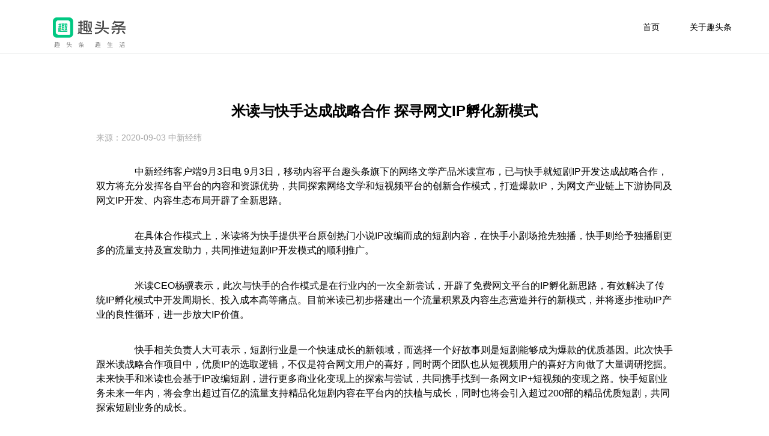

--- FILE ---
content_type: text/html; charset=UTF-8
request_url: https://www.qutoutiao.net/report.html?id=report_2020_0903
body_size: 1476
content:
<!DOCTYPE html><html><head><meta charset="utf-8"><meta http-equiv="X-UA-Compatible" content="IE=edge"><meta name="viewport" content="width=device-width,initial-scale=1,user-scalable=0"><meta http-equiv="Content-Security-Policy" content="object-src 'none'; child-src https:"><link rel="icon" href="/favicon.ico"><title>趣头条【官网】 - 媒体介绍!</title><meta name="keywords" content="趣头条,qutoutiao,qtt,趣头条官网"><meta name="baidu_union_verify" content="5bb2ef2f74d09fe41c74204db430e22b"><meta name="description" content="趣头条是一站式泛娱乐内容平台，是国内移动聚合内容第一股。公司成立于2016年，在2018年9月14日登陆美股纳斯达克，仅用27个月上市，创下当时中概股在美上市纪录。"><link href="/css/report.26ef8045.css" rel="preload" as="style"><link href="/js/chunk-vendors.9cdcb693.js" rel="preload" as="script"><link href="/js/report.8e23dc14.js" rel="preload" as="script"><link href="/css/report.26ef8045.css" rel="stylesheet"></head><body><noscript><strong>We're sorry but prerender-multiple-page-boilerplate doesn't work properly without JavaScript enabled. Please enable it to continue.</strong></noscript><img src="/logo.jpg" style="opacity: 0;position: fixed;z-index:-1;"><div id="app"><div data-v-f7c97d7e="" class="header"><div data-v-f7c97d7e="" class="content"><a data-v-f7c97d7e="" href="index.html" class="bg-logo logo">趣头条</a><ul data-v-f7c97d7e="" class="nav"><li data-v-f7c97d7e="" class=""><a data-v-f7c97d7e="" href="index.html">首页</a></li><li data-v-f7c97d7e="" class=""><a data-v-f7c97d7e="" href="about.html">关于趣头条</a></li></ul></div></div><div class="p_detail"></div><div data-v-19c88bbe="" class="footer"><ul data-v-19c88bbe="" class="nav"><li data-v-19c88bbe=""><a data-v-19c88bbe="" href="about.html">关于趣头条</a></li><li data-v-19c88bbe=""><a data-v-19c88bbe="" href="https://ir.qutoutiao.net">Investors</a></li><li data-v-19c88bbe=""><a data-v-19c88bbe="" href="about.html?tab=agreement">用户协议</a></li><li data-v-19c88bbe=""><a data-v-19c88bbe="" href="https://quda.qutoutiao.net/pub/prd/aByL.html?t=1603353547893">隐私政策</a></li><li data-v-19c88bbe=""><a data-v-19c88bbe="" href="about.html">联系我们</a></li><li data-v-19c88bbe=""><a data-v-19c88bbe="" href="about.html?tab=copyRight">侵权投诉</a></li></ul><p data-v-19c88bbe="" class="copyright">© 2025 上海基分文化传播有限公司, Shanghai Qtech Ltd, All Rights Reserved.</p></div></div><div style="display: none;"><script src="https://s5.cnzz.com/z_stat.php?id=1276780288&amp;web_id=1276780288" language="JavaScript" defer=""></script></div><script src="/js/chunk-vendors.9cdcb693.js"></script><script src="/js/report.8e23dc14.js"></script><script>//声明_czc对象:
    var _czc = _czc || [];
    //绑定siteid，请用您的siteid替换下方"XXXXXXXX"部分
    _czc.push(["_setAccount", "1276780288"]);</script></body></html>

--- FILE ---
content_type: text/css
request_url: https://www.qutoutiao.net/css/report.26ef8045.css
body_size: 1886
content:
.bg-logo[data-v-f7c97d7e]{width:187px;height:50px;background:url(/img/qtt_logo.bcfd3e71.png) 50% no-repeat;background-size:contain}.first-screen .bg-logo[data-v-f7c97d7e]{background:url(/img/qtt_logo_firstscreen.f070001d.png) 50% no-repeat;background-size:contain}.header[data-v-f7c97d7e]{position:fixed;top:0;left:0;right:0;z-index:10;height:90px;background-color:hsla(0,0%,100%,.9);border-bottom:1px solid #ebecec;-webkit-transition:background-color .4s ease-in-out;-o-transition:background-color .4s ease-in-out;transition:background-color .4s ease-in-out}.header.first-screen[data-v-f7c97d7e]{background-color:transparent;color:#fff;border-bottom-color:transparent}.header .content[data-v-f7c97d7e]{width:1170px;margin-left:auto;margin-right:auto;*height:1%}.header .content[data-v-f7c97d7e]:after{content:".";display:block;height:0;clear:both;visibility:hidden}.header .content .logo[data-v-f7c97d7e]{float:left;display:block;margin-top:28.5px;text-indent:-9999px}.header .content .nav[data-v-f7c97d7e]{float:right;padding-right:7px;*height:1%}.header .content .nav[data-v-f7c97d7e]:after{content:".";display:block;height:0;clear:both;visibility:hidden}.header .content .nav li[data-v-f7c97d7e]{position:relative;float:left;margin-left:50px}.header .content .nav li[data-v-f7c97d7e]:before{content:"";position:absolute;top:0;right:0;left:0;height:4px;background-color:transparent}.header .content .nav li.active[data-v-f7c97d7e]:before{background-color:#05ab33}.header .content .nav li a[data-v-f7c97d7e]{display:block;line-height:90px}.header .content .nav li a[data-v-f7c97d7e]:hover{color:#05ab33}.footer[data-v-19c88bbe]{position:relative;bottom:0;z-index:5;text-align:center;width:100%;padding-top:10px;padding-bottom:24px;background-color:#fff}@media (min-height:630px){.footer[data-v-19c88bbe]{padding-top:30px}}.footer .nav li[data-v-19c88bbe]{display:inline-block;padding:0 20px;line-height:1;font-size:12px}.footer .nav li[data-v-19c88bbe]:not(:last-child){border-right:1px solid #ddd}.footer .copyright[data-v-19c88bbe]{padding-top:17px;font-size:12px;line-height:1;color:#989898}
/*! normalize.css v3.0.2 | MIT License | git.io/normalize */html{font-family:sans-serif;-ms-text-size-adjust:100%;-webkit-text-size-adjust:100%}body{margin:0}article,aside,details,figcaption,figure,footer,header,hgroup,main,menu,nav,section,summary{display:block}audio,canvas,progress,video{display:inline-block;vertical-align:baseline}audio:not([controls]){display:none;height:0}[hidden],template{display:none}a{background-color:transparent}a:active,a:hover{outline:0}abbr[title]{border-bottom:1px dotted}b,strong{font-weight:700}dfn{font-style:italic}h1{font-size:2em;margin:.67em 0}mark{background:#ff0;color:#000}small{font-size:80%}sub,sup{font-size:75%;line-height:0;position:relative;vertical-align:baseline}sup{top:-.5em}sub{bottom:-.25em}img{border:0}svg:not(:root){overflow:hidden}figure{margin:1em 40px}hr{-webkit-box-sizing:content-box;box-sizing:content-box;height:0}pre{overflow:auto}code,kbd,pre,samp{font-family:monospace,monospace;font-size:1em}button,input,optgroup,select,textarea{color:inherit;font:inherit;margin:0}button{overflow:visible}button,select{text-transform:none}button,html input[type=button],input[type=reset],input[type=submit]{-webkit-appearance:button;cursor:pointer}button[disabled],html input[disabled]{cursor:default}button::-moz-focus-inner,input::-moz-focus-inner{border:0;padding:0}input{line-height:normal}input[type=checkbox],input[type=radio]{-webkit-box-sizing:border-box;box-sizing:border-box;padding:0}input[type=number]::-webkit-inner-spin-button,input[type=number]::-webkit-outer-spin-button{height:auto}input[type=search]{-webkit-appearance:textfield;-webkit-box-sizing:content-box;box-sizing:content-box}input[type=search]::-webkit-search-cancel-button,input[type=search]::-webkit-search-decoration{-webkit-appearance:none}fieldset{border:1px solid silver;margin:0 2px;padding:.35em .625em .75em}legend{border:0;padding:0}textarea{overflow:auto}optgroup{font-weight:700}table{border-collapse:collapse;border-spacing:0}*,td,th{padding:0}*{margin:0;-webkit-box-sizing:border-box;box-sizing:border-box}li,ul{list-style:none}body{font:14px/1.5 Helvetica Neue,Helvetica,Arial,Microsoft YaHei,Hiragino Sans GB,SimSun,sans-serif;background:#fff}a{text-decoration:none;color:inherit}[v-cloak]{display:none}.p_detail{width:1200px;margin-left:auto;margin-right:auto;padding-top:90px;min-height:calc(100vh - 114px);background:#fff}.p_detail .content{width:960px;margin:0 auto}.p_detail .content .top{margin-top:77px;margin-bottom:34px}.p_detail .content .top h1{text-align:center;font-size:24px}.p_detail .content .top span{color:#a8a8a8;font-size:14px}.p_detail .content .mid{width:655px;margin:70px auto 45px}.p_detail .content .mid img{width:100%}.p_detail .content .article p{font-size:16px;margin-bottom:35px;text-indent:32px}.p_detail .content .article img{display:block;margin-left:auto;margin-right:auto;max-width:90%}.p_detail .content .article .img-txt{display:block;text-align:center;color:#999}.p_detail .content .small{width:672px;margin:45px auto 45px}.p_detail .content .small img{width:100%}.p_detail .content .seeMore{display:block;width:200px;height:40px;line-height:40px;margin:0 auto 85px;font-size:16px;color:#05ab33;text-align:center;border-radius:35px;border:1px solid #05ab33}.p_detail .content .seeMore:hover{color:#999;border:1px solid #999}

--- FILE ---
content_type: application/javascript; charset=UTF-8
request_url: https://www.qutoutiao.net/js/chunk-vendors.9cdcb693.js
body_size: 63307
content:
(window["webpackJsonp"]=window["webpackJsonp"]||[]).push([[0],{"+SFK":function(t,e,n){n("AUvm"),n("wgeU"),n("adOz"),n("dl0q"),t.exports=n("WEpk").Symbol},"+lvF":function(t,e,n){t.exports=n("VTer")("native-function-to-string",Function.toString)},"+rLv":function(t,e,n){var r=n("dyZX").document;t.exports=r&&r.documentElement},"/8Fb":function(t,e,n){var r=n("XKFU"),o=n("UExd")(!0);r(r.S,"Object",{entries:function(t){return o(t)}})},"0/R4":function(t,e){t.exports=function(t){return"object"===typeof t?null!==t:"function"===typeof t}},"0tVQ":function(t,e,n){n("FlQf"),n("VJsP"),t.exports=n("WEpk").Array.from},"1MBn":function(t,e,n){var r=n("DVgA"),o=n("JiEa"),i=n("UqcF");t.exports=function(t){var e=r(t),n=o.f;if(n){var a,s=n(t),c=i.f,u=0;while(s.length>u)c.call(t,a=s[u++])&&e.push(a)}return e}},"1TsA":function(t,e){t.exports=function(t,e){return{value:e,done:!!t}}},"29s/":function(t,e,n){var r=n("WEpk"),o=n("5T2Y"),i="__core-js_shared__",a=o[i]||(o[i]={});(t.exports=function(t,e){return a[t]||(a[t]=void 0!==e?e:{})})("versions",[]).push({version:r.version,mode:n("uOPS")?"pure":"global",copyright:"© 2020 Denis Pushkarev (zloirock.ru)"})},"2GTP":function(t,e,n){var r=n("eaoh");t.exports=function(t,e,n){if(r(t),void 0===e)return t;switch(n){case 1:return function(n){return t.call(e,n)};case 2:return function(n,r){return t.call(e,n,r)};case 3:return function(n,r,o){return t.call(e,n,r,o)}}return function(){return t.apply(e,arguments)}}},"2Nb0":function(t,e,n){n("FlQf"),n("bBy9"),t.exports=n("zLkG").f("iterator")},"2OiF":function(t,e){t.exports=function(t){if("function"!=typeof t)throw TypeError(t+" is not a function!");return t}},"2faE":function(t,e,n){var r=n("5K7Z"),o=n("eUtF"),i=n("G8Mo"),a=Object.defineProperty;e.f=n("jmDH")?Object.defineProperty:function(t,e,n){if(r(t),e=i(e,!0),r(n),o)try{return a(t,e,n)}catch(t){}if("get"in n||"set"in n)throw TypeError("Accessors not supported!");return"value"in n&&(t[e]=n.value),t}},"4R4u":function(t,e){t.exports="constructor,hasOwnProperty,isPrototypeOf,propertyIsEnumerable,toLocaleString,toString,valueOf".split(",")},"5K7Z":function(t,e,n){var r=n("93I4");t.exports=function(t){if(!r(t))throw TypeError(t+" is not an object!");return t}},"5T2Y":function(t,e){var n=t.exports="undefined"!=typeof window&&window.Math==Math?window:"undefined"!=typeof self&&self.Math==Math?self:Function("return this")();"number"==typeof __g&&(__g=n)},"5vMV":function(t,e,n){var r=n("B+OT"),o=n("NsO/"),i=n("W070")(!1),a=n("VVlx")("IE_PROTO");t.exports=function(t,e){var n,s=o(t),c=0,u=[];for(n in s)n!=a&&r(s,n)&&u.push(n);while(e.length>c)r(s,n=e[c++])&&(~i(u,n)||u.push(n));return u}},"6/1s":function(t,e,n){var r=n("YqAc")("meta"),o=n("93I4"),i=n("B+OT"),a=n("2faE").f,s=0,c=Object.isExtensible||function(){return!0},u=!n("KUxP")(function(){return c(Object.preventExtensions({}))}),l=function(t){a(t,r,{value:{i:"O"+ ++s,w:{}}})},f=function(t,e){if(!o(t))return"symbol"==typeof t?t:("string"==typeof t?"S":"P")+t;if(!i(t,r)){if(!c(t))return"F";if(!e)return"E";l(t)}return t[r].i},d=function(t,e){if(!i(t,r)){if(!c(t))return!0;if(!e)return!1;l(t)}return t[r].w},p=function(t){return u&&v.NEED&&c(t)&&!i(t,r)&&l(t),t},v=t.exports={KEY:r,NEED:!1,fastKey:f,getWeak:d,onFreeze:p}},"69bn":function(t,e,n){var r=n("y3w9"),o=n("2OiF"),i=n("K0xU")("species");t.exports=function(t,e){var n,a=r(t).constructor;return void 0===a||void 0==(n=r(a)[i])?e:o(n)}},"8a7r":function(t,e,n){"use strict";var r=n("hswa"),o=n("RjD/");t.exports=function(t,e,n){e in t?r.f(t,e,o(0,n)):t[e]=n}},"93I4":function(t,e){t.exports=function(t){return"object"===typeof t?null!==t:"function"===typeof t}},"9BDd":function(t,e,n){n("GvbO"),t.exports=n("WEpk").Array.isArray},A5AN:function(t,e,n){"use strict";var r=n("AvRE")(!0);t.exports=function(t,e,n){return e+(n?r(t,e).length:1)}},A5Xg:function(t,e,n){var r=n("NsO/"),o=n("ar/p").f,i={}.toString,a="object"==typeof window&&window&&Object.getOwnPropertyNames?Object.getOwnPropertyNames(window):[],s=function(t){try{return o(t)}catch(t){return a.slice()}};t.exports.f=function(t){return a&&"[object Window]"==i.call(t)?s(t):o(r(t))}},AUvm:function(t,e,n){"use strict";var r=n("5T2Y"),o=n("B+OT"),i=n("jmDH"),a=n("Y7ZC"),s=n("kTiW"),c=n("6/1s").KEY,u=n("KUxP"),l=n("29s/"),f=n("RfKB"),d=n("YqAc"),p=n("UWiX"),v=n("zLkG"),h=n("Zxgi"),g=n("R+7+"),m=n("kAMH"),y=n("5K7Z"),b=n("93I4"),_=n("JB68"),w=n("NsO/"),x=n("G8Mo"),S=n("rr1i"),O=n("oVml"),E=n("A5Xg"),C=n("vwuL"),A=n("mqlF"),k=n("2faE"),T=n("w6GO"),j=C.f,M=k.f,L=E.f,P=r.Symbol,$=r.JSON,I=$&&$.stringify,N="prototype",R=p("_hidden"),F=p("toPrimitive"),D={}.propertyIsEnumerable,V=l("symbol-registry"),U=l("symbols"),H=l("op-symbols"),B=Object[N],z="function"==typeof P&&!!A.f,W=r.QObject,K=!W||!W[N]||!W[N].findChild,q=i&&u(function(){return 7!=O(M({},"a",{get:function(){return M(this,"a",{value:7}).a}})).a})?function(t,e,n){var r=j(B,e);r&&delete B[e],M(t,e,n),r&&t!==B&&M(B,e,r)}:M,Y=function(t){var e=U[t]=O(P[N]);return e._k=t,e},X=z&&"symbol"==typeof P.iterator?function(t){return"symbol"==typeof t}:function(t){return t instanceof P},Z=function(t,e,n){return t===B&&Z(H,e,n),y(t),e=x(e,!0),y(n),o(U,e)?(n.enumerable?(o(t,R)&&t[R][e]&&(t[R][e]=!1),n=O(n,{enumerable:S(0,!1)})):(o(t,R)||M(t,R,S(1,{})),t[R][e]=!0),q(t,e,n)):M(t,e,n)},G=function(t,e){y(t);var n,r=g(e=w(e)),o=0,i=r.length;while(i>o)Z(t,n=r[o++],e[n]);return t},J=function(t,e){return void 0===e?O(t):G(O(t),e)},Q=function(t){var e=D.call(this,t=x(t,!0));return!(this===B&&o(U,t)&&!o(H,t))&&(!(e||!o(this,t)||!o(U,t)||o(this,R)&&this[R][t])||e)},tt=function(t,e){if(t=w(t),e=x(e,!0),t!==B||!o(U,e)||o(H,e)){var n=j(t,e);return!n||!o(U,e)||o(t,R)&&t[R][e]||(n.enumerable=!0),n}},et=function(t){var e,n=L(w(t)),r=[],i=0;while(n.length>i)o(U,e=n[i++])||e==R||e==c||r.push(e);return r},nt=function(t){var e,n=t===B,r=L(n?H:w(t)),i=[],a=0;while(r.length>a)!o(U,e=r[a++])||n&&!o(B,e)||i.push(U[e]);return i};z||(P=function(){if(this instanceof P)throw TypeError("Symbol is not a constructor!");var t=d(arguments.length>0?arguments[0]:void 0),e=function(n){this===B&&e.call(H,n),o(this,R)&&o(this[R],t)&&(this[R][t]=!1),q(this,t,S(1,n))};return i&&K&&q(B,t,{configurable:!0,set:e}),Y(t)},s(P[N],"toString",function(){return this._k}),C.f=tt,k.f=Z,n("ar/p").f=E.f=et,n("NV0k").f=Q,A.f=nt,i&&!n("uOPS")&&s(B,"propertyIsEnumerable",Q,!0),v.f=function(t){return Y(p(t))}),a(a.G+a.W+a.F*!z,{Symbol:P});for(var rt="hasInstance,isConcatSpreadable,iterator,match,replace,search,species,split,toPrimitive,toStringTag,unscopables".split(","),ot=0;rt.length>ot;)p(rt[ot++]);for(var it=T(p.store),at=0;it.length>at;)h(it[at++]);a(a.S+a.F*!z,"Symbol",{for:function(t){return o(V,t+="")?V[t]:V[t]=P(t)},keyFor:function(t){if(!X(t))throw TypeError(t+" is not a symbol!");for(var e in V)if(V[e]===t)return e},useSetter:function(){K=!0},useSimple:function(){K=!1}}),a(a.S+a.F*!z,"Object",{create:J,defineProperty:Z,defineProperties:G,getOwnPropertyDescriptor:tt,getOwnPropertyNames:et,getOwnPropertySymbols:nt});var st=u(function(){A.f(1)});a(a.S+a.F*st,"Object",{getOwnPropertySymbols:function(t){return A.f(_(t))}}),$&&a(a.S+a.F*(!z||u(function(){var t=P();return"[null]"!=I([t])||"{}"!=I({a:t})||"{}"!=I(Object(t))})),"JSON",{stringify:function(t){var e,n,r=[t],o=1;while(arguments.length>o)r.push(arguments[o++]);if(n=e=r[1],(b(e)||void 0!==t)&&!X(t))return m(e)||(e=function(t,e){if("function"==typeof n&&(e=n.call(this,t,e)),!X(e))return e}),r[1]=e,I.apply($,r)}}),P[N][F]||n("NegM")(P[N],F,P[N].valueOf),f(P,"Symbol"),f(Math,"Math",!0),f(r.JSON,"JSON",!0)},Afnz:function(t,e,n){"use strict";var r=n("LQAc"),o=n("XKFU"),i=n("KroJ"),a=n("Mukb"),s=n("hPIQ"),c=n("QaDb"),u=n("fyDq"),l=n("OP3Y"),f=n("K0xU")("iterator"),d=!([].keys&&"next"in[].keys()),p="@@iterator",v="keys",h="values",g=function(){return this};t.exports=function(t,e,n,m,y,b,_){c(n,e,m);var w,x,S,O=function(t){if(!d&&t in k)return k[t];switch(t){case v:return function(){return new n(this,t)};case h:return function(){return new n(this,t)}}return function(){return new n(this,t)}},E=e+" Iterator",C=y==h,A=!1,k=t.prototype,T=k[f]||k[p]||y&&k[y],j=T||O(y),M=y?C?O("entries"):j:void 0,L="Array"==e&&k.entries||T;if(L&&(S=l(L.call(new t)),S!==Object.prototype&&S.next&&(u(S,E,!0),r||"function"==typeof S[f]||a(S,f,g))),C&&T&&T.name!==h&&(A=!0,j=function(){return T.call(this)}),r&&!_||!d&&!A&&k[f]||a(k,f,j),s[e]=j,s[E]=g,y)if(w={values:C?j:O(h),keys:b?j:O(v),entries:M},_)for(x in w)x in k||i(k,x,w[x]);else o(o.P+o.F*(d||A),e,w);return w}},AvRE:function(t,e,n){var r=n("RYi7"),o=n("vhPU");t.exports=function(t){return function(e,n){var i,a,s=String(o(e)),c=r(n),u=s.length;return c<0||c>=u?t?"":void 0:(i=s.charCodeAt(c),i<55296||i>56319||c+1===u||(a=s.charCodeAt(c+1))<56320||a>57343?t?s.charAt(c):i:t?s.slice(c,c+2):a-56320+(i-55296<<10)+65536)}}},"B+OT":function(t,e){var n={}.hasOwnProperty;t.exports=function(t,e){return n.call(t,e)}},"C/va":function(t,e,n){"use strict";var r=n("y3w9");t.exports=function(){var t=r(this),e="";return t.global&&(e+="g"),t.ignoreCase&&(e+="i"),t.multiline&&(e+="m"),t.unicode&&(e+="u"),t.sticky&&(e+="y"),e}},D8kY:function(t,e,n){var r=n("Ojgd"),o=Math.max,i=Math.min;t.exports=function(t,e){return t=r(t),t<0?o(t+e,0):i(t,e)}},DVgA:function(t,e,n){var r=n("zhAb"),o=n("4R4u");t.exports=Object.keys||function(t){return r(t,o)}},EWmC:function(t,e,n){var r=n("LZWt");t.exports=Array.isArray||function(t){return"Array"==r(t)}},EemH:function(t,e,n){var r=n("UqcF"),o=n("RjD/"),i=n("aCFj"),a=n("apmT"),s=n("aagx"),c=n("xpql"),u=Object.getOwnPropertyDescriptor;e.f=n("nh4g")?u:function(t,e){if(t=i(t),e=a(e,!0),c)try{return u(t,e)}catch(t){}if(s(t,e))return o(!r.f.call(t,e),t[e])}},FJW5:function(t,e,n){var r=n("hswa"),o=n("y3w9"),i=n("DVgA");t.exports=n("nh4g")?Object.defineProperties:function(t,e){o(t);var n,a=i(e),s=a.length,c=0;while(s>c)r.f(t,n=a[c++],e[n]);return t}},FlQf:function(t,e,n){"use strict";var r=n("ccE7")(!0);n("MPFp")(String,"String",function(t){this._t=String(t),this._i=0},function(){var t,e=this._t,n=this._i;return n>=e.length?{value:void 0,done:!0}:(t=r(e,n),this._i+=t.length,{value:t,done:!1})})},FpHa:function(t,e){t.exports="constructor,hasOwnProperty,isPrototypeOf,propertyIsEnumerable,toLocaleString,toString,valueOf".split(",")},G8Mo:function(t,e,n){var r=n("93I4");t.exports=function(t,e){if(!r(t))return t;var n,o;if(e&&"function"==typeof(n=t.toString)&&!r(o=n.call(t)))return o;if("function"==typeof(n=t.valueOf)&&!r(o=n.call(t)))return o;if(!e&&"function"==typeof(n=t.toString)&&!r(o=n.call(t)))return o;throw TypeError("Can't convert object to primitive value")}},GvbO:function(t,e,n){var r=n("Y7ZC");r(r.S,"Array",{isArray:n("kAMH")})},H6hf:function(t,e,n){var r=n("y3w9");t.exports=function(t,e,n,o){try{return o?e(r(n)[0],n[1]):e(n)}catch(e){var i=t["return"];throw void 0!==i&&r(i.call(t)),e}}},HEwt:function(t,e,n){"use strict";var r=n("m0Pp"),o=n("XKFU"),i=n("S/j/"),a=n("H6hf"),s=n("M6Qj"),c=n("ne8i"),u=n("8a7r"),l=n("J+6e");o(o.S+o.F*!n("XMVh")(function(t){Array.from(t)}),"Array",{from:function(t){var e,n,o,f,d=i(t),p="function"==typeof this?this:Array,v=arguments.length,h=v>1?arguments[1]:void 0,g=void 0!==h,m=0,y=l(d);if(g&&(h=r(h,v>2?arguments[2]:void 0,2)),void 0==y||p==Array&&s(y))for(e=c(d.length),n=new p(e);e>m;m++)u(n,m,g?h(d[m],m):d[m]);else for(f=y.call(d),n=new p;!(o=f.next()).done;m++)u(n,m,g?a(f,h,[o.value,m],!0):o.value);return n.length=m,n}})},Hsns:function(t,e,n){var r=n("93I4"),o=n("5T2Y").document,i=r(o)&&r(o.createElement);t.exports=function(t){return i?o.createElement(t):{}}},"I8a+":function(t,e,n){var r=n("LZWt"),o=n("K0xU")("toStringTag"),i="Arguments"==r(function(){return arguments}()),a=function(t,e){try{return t[e]}catch(t){}};t.exports=function(t){var e,n,s;return void 0===t?"Undefined":null===t?"Null":"string"==typeof(n=a(e=Object(t),o))?n:i?r(e):"Object"==(s=r(e))&&"function"==typeof e.callee?"Arguments":s}},IP1Z:function(t,e,n){"use strict";var r=n("2faE"),o=n("rr1i");t.exports=function(t,e,n){e in t?r.f(t,e,o(0,n)):t[e]=n}},"IU+Z":function(t,e,n){"use strict";n("sMXx");var r=n("KroJ"),o=n("Mukb"),i=n("eeVq"),a=n("vhPU"),s=n("K0xU"),c=n("Ugos"),u=s("species"),l=!i(function(){var t=/./;return t.exec=function(){var t=[];return t.groups={a:"7"},t},"7"!=="".replace(t,"$<a>")}),f=function(){var t=/(?:)/,e=t.exec;t.exec=function(){return e.apply(this,arguments)};var n="ab".split(t);return 2===n.length&&"a"===n[0]&&"b"===n[1]}();t.exports=function(t,e,n){var d=s(t),p=!i(function(){var e={};return e[d]=function(){return 7},7!=""[t](e)}),v=p?!i(function(){var e=!1,n=/a/;return n.exec=function(){return e=!0,null},"split"===t&&(n.constructor={},n.constructor[u]=function(){return n}),n[d](""),!e}):void 0;if(!p||!v||"replace"===t&&!l||"split"===t&&!f){var h=/./[d],g=n(a,d,""[t],function(t,e,n,r,o){return e.exec===c?p&&!o?{done:!0,value:h.call(e,n,r)}:{done:!0,value:t.call(n,e,r)}:{done:!1}}),m=g[0],y=g[1];r(String.prototype,t,m),o(RegExp.prototype,d,2==e?function(t,e){return y.call(t,this,e)}:function(t){return y.call(t,this)})}}},Iw71:function(t,e,n){var r=n("0/R4"),o=n("dyZX").document,i=r(o)&&r(o.createElement);t.exports=function(t){return i?o.createElement(t):{}}},"J+6e":function(t,e,n){var r=n("I8a+"),o=n("K0xU")("iterator"),i=n("hPIQ");t.exports=n("g3g5").getIteratorMethod=function(t){if(void 0!=t)return t[o]||t["@@iterator"]||i[r(t)]}},JB68:function(t,e,n){var r=n("Jes0");t.exports=function(t){return Object(r(t))}},Jes0:function(t,e){t.exports=function(t){if(void 0==t)throw TypeError("Can't call method on  "+t);return t}},JiEa:function(t,e){e.f=Object.getOwnPropertySymbols},K0xU:function(t,e,n){var r=n("VTer")("wks"),o=n("ylqs"),i=n("dyZX").Symbol,a="function"==typeof i,s=t.exports=function(t){return r[t]||(r[t]=a&&i[t]||(a?i:o)("Symbol."+t))};s.store=r},"KHd+":function(t,e,n){"use strict";function r(t,e,n,r,o,i,a,s){var c,u="function"===typeof t?t.options:t;if(e&&(u.render=e,u.staticRenderFns=n,u._compiled=!0),r&&(u.functional=!0),i&&(u._scopeId="data-v-"+i),a?(c=function(t){t=t||this.$vnode&&this.$vnode.ssrContext||this.parent&&this.parent.$vnode&&this.parent.$vnode.ssrContext,t||"undefined"===typeof __VUE_SSR_CONTEXT__||(t=__VUE_SSR_CONTEXT__),o&&o.call(this,t),t&&t._registeredComponents&&t._registeredComponents.add(a)},u._ssrRegister=c):o&&(c=s?function(){o.call(this,(u.functional?this.parent:this).$root.$options.shadowRoot)}:o),c)if(u.functional){u._injectStyles=c;var l=u.render;u.render=function(t,e){return c.call(e),l(t,e)}}else{var f=u.beforeCreate;u.beforeCreate=f?[].concat(f,c):[c]}return{exports:t,options:u}}n.d(e,"a",function(){return r})},KKXr:function(t,e,n){"use strict";var r=n("quPj"),o=n("y3w9"),i=n("69bn"),a=n("A5AN"),s=n("ne8i"),c=n("Xxuz"),u=n("Ugos"),l=n("eeVq"),f=Math.min,d=[].push,p="split",v="length",h="lastIndex",g=4294967295,m=!l(function(){RegExp(g,"y")});n("IU+Z")("split",2,function(t,e,n,l){var y;return y="c"=="abbc"[p](/(b)*/)[1]||4!="test"[p](/(?:)/,-1)[v]||2!="ab"[p](/(?:ab)*/)[v]||4!="."[p](/(.?)(.?)/)[v]||"."[p](/()()/)[v]>1||""[p](/.?/)[v]?function(t,e){var o=String(this);if(void 0===t&&0===e)return[];if(!r(t))return n.call(o,t,e);var i,a,s,c=[],l=(t.ignoreCase?"i":"")+(t.multiline?"m":"")+(t.unicode?"u":"")+(t.sticky?"y":""),f=0,p=void 0===e?g:e>>>0,m=new RegExp(t.source,l+"g");while(i=u.call(m,o)){if(a=m[h],a>f&&(c.push(o.slice(f,i.index)),i[v]>1&&i.index<o[v]&&d.apply(c,i.slice(1)),s=i[0][v],f=a,c[v]>=p))break;m[h]===i.index&&m[h]++}return f===o[v]?!s&&m.test("")||c.push(""):c.push(o.slice(f)),c[v]>p?c.slice(0,p):c}:"0"[p](void 0,0)[v]?function(t,e){return void 0===t&&0===e?[]:n.call(this,t,e)}:n,[function(n,r){var o=t(this),i=void 0==n?void 0:n[e];return void 0!==i?i.call(n,o,r):y.call(String(o),n,r)},function(t,e){var r=l(y,t,this,e,y!==n);if(r.done)return r.value;var u=o(t),d=String(this),p=i(u,RegExp),v=u.unicode,h=(u.ignoreCase?"i":"")+(u.multiline?"m":"")+(u.unicode?"u":"")+(m?"y":"g"),b=new p(m?u:"^(?:"+u.source+")",h),_=void 0===e?g:e>>>0;if(0===_)return[];if(0===d.length)return null===c(b,d)?[d]:[];var w=0,x=0,S=[];while(x<d.length){b.lastIndex=m?x:0;var O,E=c(b,m?d:d.slice(x));if(null===E||(O=f(s(b.lastIndex+(m?0:x)),d.length))===w)x=a(d,x,v);else{if(S.push(d.slice(w,x)),S.length===_)return S;for(var C=1;C<=E.length-1;C++)if(S.push(E[C]),S.length===_)return S;x=w=O}}return S.push(d.slice(w)),S}]})},KUxP:function(t,e){t.exports=function(t){try{return!!t()}catch(t){return!0}}},KroJ:function(t,e,n){var r=n("dyZX"),o=n("Mukb"),i=n("aagx"),a=n("ylqs")("src"),s=n("+lvF"),c="toString",u=(""+s).split(c);n("g3g5").inspectSource=function(t){return s.call(t)},(t.exports=function(t,e,n,s){var c="function"==typeof n;c&&(i(n,"name")||o(n,"name",e)),t[e]!==n&&(c&&(i(n,a)||o(n,a,t[e]?""+t[e]:u.join(String(e)))),t===r?t[e]=n:s?t[e]?t[e]=n:o(t,e,n):(delete t[e],o(t,e,n)))})(Function.prototype,c,function(){return"function"==typeof this&&this[a]||s.call(this)})},Kuth:function(t,e,n){var r=n("y3w9"),o=n("FJW5"),i=n("4R4u"),a=n("YTvA")("IE_PROTO"),s=function(){},c="prototype",u=function(){var t,e=n("Iw71")("iframe"),r=i.length,o="<",a=">";e.style.display="none",n("+rLv").appendChild(e),e.src="javascript:",t=e.contentWindow.document,t.open(),t.write(o+"script"+a+"document.F=Object"+o+"/script"+a),t.close(),u=t.F;while(r--)delete u[c][i[r]];return u()};t.exports=Object.create||function(t,e){var n;return null!==t?(s[c]=r(t),n=new s,s[c]=null,n[a]=t):n=u(),void 0===e?n:o(n,e)}},Kw5r:function(t,e,n){"use strict";(function(t){n.d(e,"a",function(){return Jr});
/*!
 * Vue.js v2.7.16
 * (c) 2014-2023 Evan You
 * Released under the MIT License.
 */
var r=Object.freeze({}),o=Array.isArray;function i(t){return void 0===t||null===t}function a(t){return void 0!==t&&null!==t}function s(t){return!0===t}function c(t){return!1===t}function u(t){return"string"===typeof t||"number"===typeof t||"symbol"===typeof t||"boolean"===typeof t}function l(t){return"function"===typeof t}function f(t){return null!==t&&"object"===typeof t}var d=Object.prototype.toString;function p(t){return"[object Object]"===d.call(t)}function v(t){return"[object RegExp]"===d.call(t)}function h(t){var e=parseFloat(String(t));return e>=0&&Math.floor(e)===e&&isFinite(t)}function g(t){return a(t)&&"function"===typeof t.then&&"function"===typeof t.catch}function m(t){return null==t?"":Array.isArray(t)||p(t)&&t.toString===d?JSON.stringify(t,y,2):String(t)}function y(t,e){return e&&e.__v_isRef?e.value:e}function b(t){var e=parseFloat(t);return isNaN(e)?t:e}function _(t,e){for(var n=Object.create(null),r=t.split(","),o=0;o<r.length;o++)n[r[o]]=!0;return e?function(t){return n[t.toLowerCase()]}:function(t){return n[t]}}_("slot,component",!0);var w=_("key,ref,slot,slot-scope,is");function x(t,e){var n=t.length;if(n){if(e===t[n-1])return void(t.length=n-1);var r=t.indexOf(e);if(r>-1)return t.splice(r,1)}}var S=Object.prototype.hasOwnProperty;function O(t,e){return S.call(t,e)}function E(t){var e=Object.create(null);return function(n){var r=e[n];return r||(e[n]=t(n))}}var C=/-(\w)/g,A=E(function(t){return t.replace(C,function(t,e){return e?e.toUpperCase():""})}),k=E(function(t){return t.charAt(0).toUpperCase()+t.slice(1)}),T=/\B([A-Z])/g,j=E(function(t){return t.replace(T,"-$1").toLowerCase()});function M(t,e){function n(n){var r=arguments.length;return r?r>1?t.apply(e,arguments):t.call(e,n):t.call(e)}return n._length=t.length,n}function L(t,e){return t.bind(e)}var P=Function.prototype.bind?L:M;function $(t,e){e=e||0;var n=t.length-e,r=new Array(n);while(n--)r[n]=t[n+e];return r}function I(t,e){for(var n in e)t[n]=e[n];return t}function N(t){for(var e={},n=0;n<t.length;n++)t[n]&&I(e,t[n]);return e}function R(t,e,n){}var F=function(t,e,n){return!1},D=function(t){return t};function V(t,e){if(t===e)return!0;var n=f(t),r=f(e);if(!n||!r)return!n&&!r&&String(t)===String(e);try{var o=Array.isArray(t),i=Array.isArray(e);if(o&&i)return t.length===e.length&&t.every(function(t,n){return V(t,e[n])});if(t instanceof Date&&e instanceof Date)return t.getTime()===e.getTime();if(o||i)return!1;var a=Object.keys(t),s=Object.keys(e);return a.length===s.length&&a.every(function(n){return V(t[n],e[n])})}catch(t){return!1}}function U(t,e){for(var n=0;n<t.length;n++)if(V(t[n],e))return n;return-1}function H(t){var e=!1;return function(){e||(e=!0,t.apply(this,arguments))}}function B(t,e){return t===e?0===t&&1/t!==1/e:t===t||e===e}var z="data-server-rendered",W=["component","directive","filter"],K=["beforeCreate","created","beforeMount","mounted","beforeUpdate","updated","beforeDestroy","destroyed","activated","deactivated","errorCaptured","serverPrefetch","renderTracked","renderTriggered"],q={optionMergeStrategies:Object.create(null),silent:!1,productionTip:!1,devtools:!1,performance:!1,errorHandler:null,warnHandler:null,ignoredElements:[],keyCodes:Object.create(null),isReservedTag:F,isReservedAttr:F,isUnknownElement:F,getTagNamespace:R,parsePlatformTagName:D,mustUseProp:F,async:!0,_lifecycleHooks:K},Y=/a-zA-Z\u00B7\u00C0-\u00D6\u00D8-\u00F6\u00F8-\u037D\u037F-\u1FFF\u200C-\u200D\u203F-\u2040\u2070-\u218F\u2C00-\u2FEF\u3001-\uD7FF\uF900-\uFDCF\uFDF0-\uFFFD/;function X(t){var e=(t+"").charCodeAt(0);return 36===e||95===e}function Z(t,e,n,r){Object.defineProperty(t,e,{value:n,enumerable:!!r,writable:!0,configurable:!0})}var G=new RegExp("[^".concat(Y.source,".$_\\d]"));function J(t){if(!G.test(t)){var e=t.split(".");return function(t){for(var n=0;n<e.length;n++){if(!t)return;t=t[e[n]]}return t}}}var Q="__proto__"in{},tt="undefined"!==typeof window,et=tt&&window.navigator.userAgent.toLowerCase(),nt=et&&/msie|trident/.test(et),rt=et&&et.indexOf("msie 9.0")>0,ot=et&&et.indexOf("edge/")>0;et&&et.indexOf("android");var it=et&&/iphone|ipad|ipod|ios/.test(et);et&&/chrome\/\d+/.test(et),et&&/phantomjs/.test(et);var at,st=et&&et.match(/firefox\/(\d+)/),ct={}.watch,ut=!1;if(tt)try{var lt={};Object.defineProperty(lt,"passive",{get:function(){ut=!0}}),window.addEventListener("test-passive",null,lt)}catch(t){}var ft=function(){return void 0===at&&(at=!tt&&"undefined"!==typeof t&&(t["process"]&&"server"===t["process"].env.VUE_ENV)),at},dt=tt&&window.__VUE_DEVTOOLS_GLOBAL_HOOK__;function pt(t){return"function"===typeof t&&/native code/.test(t.toString())}var vt,ht="undefined"!==typeof Symbol&&pt(Symbol)&&"undefined"!==typeof Reflect&&pt(Reflect.ownKeys);vt="undefined"!==typeof Set&&pt(Set)?Set:function(){function t(){this.set=Object.create(null)}return t.prototype.has=function(t){return!0===this.set[t]},t.prototype.add=function(t){this.set[t]=!0},t.prototype.clear=function(){this.set=Object.create(null)},t}();var gt=null;function mt(t){void 0===t&&(t=null),t||gt&&gt._scope.off(),gt=t,t&&t._scope.on()}var yt=function(){function t(t,e,n,r,o,i,a,s){this.tag=t,this.data=e,this.children=n,this.text=r,this.elm=o,this.ns=void 0,this.context=i,this.fnContext=void 0,this.fnOptions=void 0,this.fnScopeId=void 0,this.key=e&&e.key,this.componentOptions=a,this.componentInstance=void 0,this.parent=void 0,this.raw=!1,this.isStatic=!1,this.isRootInsert=!0,this.isComment=!1,this.isCloned=!1,this.isOnce=!1,this.asyncFactory=s,this.asyncMeta=void 0,this.isAsyncPlaceholder=!1}return Object.defineProperty(t.prototype,"child",{get:function(){return this.componentInstance},enumerable:!1,configurable:!0}),t}(),bt=function(t){void 0===t&&(t="");var e=new yt;return e.text=t,e.isComment=!0,e};function _t(t){return new yt(void 0,void 0,void 0,String(t))}function wt(t){var e=new yt(t.tag,t.data,t.children&&t.children.slice(),t.text,t.elm,t.context,t.componentOptions,t.asyncFactory);return e.ns=t.ns,e.isStatic=t.isStatic,e.key=t.key,e.isComment=t.isComment,e.fnContext=t.fnContext,e.fnOptions=t.fnOptions,e.fnScopeId=t.fnScopeId,e.asyncMeta=t.asyncMeta,e.isCloned=!0,e}"function"===typeof SuppressedError&&SuppressedError;var xt=0,St=[],Ot=function(){for(var t=0;t<St.length;t++){var e=St[t];e.subs=e.subs.filter(function(t){return t}),e._pending=!1}St.length=0},Et=function(){function t(){this._pending=!1,this.id=xt++,this.subs=[]}return t.prototype.addSub=function(t){this.subs.push(t)},t.prototype.removeSub=function(t){this.subs[this.subs.indexOf(t)]=null,this._pending||(this._pending=!0,St.push(this))},t.prototype.depend=function(e){t.target&&t.target.addDep(this)},t.prototype.notify=function(t){var e=this.subs.filter(function(t){return t});for(var n=0,r=e.length;n<r;n++){var o=e[n];0,o.update()}},t}();Et.target=null;var Ct=[];function At(t){Ct.push(t),Et.target=t}function kt(){Ct.pop(),Et.target=Ct[Ct.length-1]}var Tt=Array.prototype,jt=Object.create(Tt),Mt=["push","pop","shift","unshift","splice","sort","reverse"];Mt.forEach(function(t){var e=Tt[t];Z(jt,t,function(){for(var n=[],r=0;r<arguments.length;r++)n[r]=arguments[r];var o,i=e.apply(this,n),a=this.__ob__;switch(t){case"push":case"unshift":o=n;break;case"splice":o=n.slice(2);break}return o&&a.observeArray(o),a.dep.notify(),i})});var Lt=Object.getOwnPropertyNames(jt),Pt={},$t=!0;function It(t){$t=t}var Nt={notify:R,depend:R,addSub:R,removeSub:R},Rt=function(){function t(t,e,n){if(void 0===e&&(e=!1),void 0===n&&(n=!1),this.value=t,this.shallow=e,this.mock=n,this.dep=n?Nt:new Et,this.vmCount=0,Z(t,"__ob__",this),o(t)){if(!n)if(Q)t.__proto__=jt;else for(var r=0,i=Lt.length;r<i;r++){var a=Lt[r];Z(t,a,jt[a])}e||this.observeArray(t)}else{var s=Object.keys(t);for(r=0;r<s.length;r++){a=s[r];Dt(t,a,Pt,void 0,e,n)}}}return t.prototype.observeArray=function(t){for(var e=0,n=t.length;e<n;e++)Ft(t[e],!1,this.mock)},t}();function Ft(t,e,n){return t&&O(t,"__ob__")&&t.__ob__ instanceof Rt?t.__ob__:!$t||!n&&ft()||!o(t)&&!p(t)||!Object.isExtensible(t)||t.__v_skip||Kt(t)||t instanceof yt?void 0:new Rt(t,e,n)}function Dt(t,e,n,r,i,a,s){void 0===s&&(s=!1);var c=new Et,u=Object.getOwnPropertyDescriptor(t,e);if(!u||!1!==u.configurable){var l=u&&u.get,f=u&&u.set;l&&!f||n!==Pt&&2!==arguments.length||(n=t[e]);var d=i?n&&n.__ob__:Ft(n,!1,a);return Object.defineProperty(t,e,{enumerable:!0,configurable:!0,get:function(){var e=l?l.call(t):n;return Et.target&&(c.depend(),d&&(d.dep.depend(),o(e)&&Ht(e))),Kt(e)&&!i?e.value:e},set:function(e){var r=l?l.call(t):n;if(B(r,e)){if(f)f.call(t,e);else{if(l)return;if(!i&&Kt(r)&&!Kt(e))return void(r.value=e);n=e}d=i?e&&e.__ob__:Ft(e,!1,a),c.notify()}}}),c}}function Vt(t,e,n){if(!Wt(t)){var r=t.__ob__;return o(t)&&h(e)?(t.length=Math.max(t.length,e),t.splice(e,1,n),r&&!r.shallow&&r.mock&&Ft(n,!1,!0),n):e in t&&!(e in Object.prototype)?(t[e]=n,n):t._isVue||r&&r.vmCount?n:r?(Dt(r.value,e,n,void 0,r.shallow,r.mock),r.dep.notify(),n):(t[e]=n,n)}}function Ut(t,e){if(o(t)&&h(e))t.splice(e,1);else{var n=t.__ob__;t._isVue||n&&n.vmCount||Wt(t)||O(t,e)&&(delete t[e],n&&n.dep.notify())}}function Ht(t){for(var e=void 0,n=0,r=t.length;n<r;n++)e=t[n],e&&e.__ob__&&e.__ob__.dep.depend(),o(e)&&Ht(e)}function Bt(t){return zt(t,!0),Z(t,"__v_isShallow",!0),t}function zt(t,e){if(!Wt(t)){Ft(t,e,ft());0}}function Wt(t){return!(!t||!t.__v_isReadonly)}function Kt(t){return!(!t||!0!==t.__v_isRef)}function qt(t,e,n){Object.defineProperty(t,n,{enumerable:!0,configurable:!0,get:function(){var t=e[n];if(Kt(t))return t.value;var r=t&&t.__ob__;return r&&r.dep.depend(),t},set:function(t){var r=e[n];Kt(r)&&!Kt(t)?r.value=t:e[n]=t}})}var Yt="watcher";"".concat(Yt," callback"),"".concat(Yt," getter"),"".concat(Yt," cleanup");var Xt;var Zt=function(){function t(t){void 0===t&&(t=!1),this.detached=t,this.active=!0,this.effects=[],this.cleanups=[],this.parent=Xt,!t&&Xt&&(this.index=(Xt.scopes||(Xt.scopes=[])).push(this)-1)}return t.prototype.run=function(t){if(this.active){var e=Xt;try{return Xt=this,t()}finally{Xt=e}}else 0},t.prototype.on=function(){Xt=this},t.prototype.off=function(){Xt=this.parent},t.prototype.stop=function(t){if(this.active){var e=void 0,n=void 0;for(e=0,n=this.effects.length;e<n;e++)this.effects[e].teardown();for(e=0,n=this.cleanups.length;e<n;e++)this.cleanups[e]();if(this.scopes)for(e=0,n=this.scopes.length;e<n;e++)this.scopes[e].stop(!0);if(!this.detached&&this.parent&&!t){var r=this.parent.scopes.pop();r&&r!==this&&(this.parent.scopes[this.index]=r,r.index=this.index)}this.parent=void 0,this.active=!1}},t}();function Gt(t,e){void 0===e&&(e=Xt),e&&e.active&&e.effects.push(t)}function Jt(){return Xt}function Qt(t){var e=t._provided,n=t.$parent&&t.$parent._provided;return n===e?t._provided=Object.create(n):e}var te=E(function(t){var e="&"===t.charAt(0);t=e?t.slice(1):t;var n="~"===t.charAt(0);t=n?t.slice(1):t;var r="!"===t.charAt(0);return t=r?t.slice(1):t,{name:t,once:n,capture:r,passive:e}});function ee(t,e){function n(){var t=n.fns;if(!o(t))return Ge(t,null,arguments,e,"v-on handler");for(var r=t.slice(),i=0;i<r.length;i++)Ge(r[i],null,arguments,e,"v-on handler")}return n.fns=t,n}function ne(t,e,n,r,o,a){var c,u,l,f;for(c in t)u=t[c],l=e[c],f=te(c),i(u)||(i(l)?(i(u.fns)&&(u=t[c]=ee(u,a)),s(f.once)&&(u=t[c]=o(f.name,u,f.capture)),n(f.name,u,f.capture,f.passive,f.params)):u!==l&&(l.fns=u,t[c]=l));for(c in e)i(t[c])&&(f=te(c),r(f.name,e[c],f.capture))}function re(t,e,n){var r;t instanceof yt&&(t=t.data.hook||(t.data.hook={}));var o=t[e];function c(){n.apply(this,arguments),x(r.fns,c)}i(o)?r=ee([c]):a(o.fns)&&s(o.merged)?(r=o,r.fns.push(c)):r=ee([o,c]),r.merged=!0,t[e]=r}function oe(t,e,n){var r=e.options.props;if(!i(r)){var o={},s=t.attrs,c=t.props;if(a(s)||a(c))for(var u in r){var l=j(u);ie(o,c,u,l,!0)||ie(o,s,u,l,!1)}return o}}function ie(t,e,n,r,o){if(a(e)){if(O(e,n))return t[n]=e[n],o||delete e[n],!0;if(O(e,r))return t[n]=e[r],o||delete e[r],!0}return!1}function ae(t){for(var e=0;e<t.length;e++)if(o(t[e]))return Array.prototype.concat.apply([],t);return t}function se(t){return u(t)?[_t(t)]:o(t)?ue(t):void 0}function ce(t){return a(t)&&a(t.text)&&c(t.isComment)}function ue(t,e){var n,r,c,l,f=[];for(n=0;n<t.length;n++)r=t[n],i(r)||"boolean"===typeof r||(c=f.length-1,l=f[c],o(r)?r.length>0&&(r=ue(r,"".concat(e||"","_").concat(n)),ce(r[0])&&ce(l)&&(f[c]=_t(l.text+r[0].text),r.shift()),f.push.apply(f,r)):u(r)?ce(l)?f[c]=_t(l.text+r):""!==r&&f.push(_t(r)):ce(r)&&ce(l)?f[c]=_t(l.text+r.text):(s(t._isVList)&&a(r.tag)&&i(r.key)&&a(e)&&(r.key="__vlist".concat(e,"_").concat(n,"__")),f.push(r)));return f}function le(t,e){var n,r,i,s,c=null;if(o(t)||"string"===typeof t)for(c=new Array(t.length),n=0,r=t.length;n<r;n++)c[n]=e(t[n],n);else if("number"===typeof t)for(c=new Array(t),n=0;n<t;n++)c[n]=e(n+1,n);else if(f(t))if(ht&&t[Symbol.iterator]){c=[];var u=t[Symbol.iterator](),l=u.next();while(!l.done)c.push(e(l.value,c.length)),l=u.next()}else for(i=Object.keys(t),c=new Array(i.length),n=0,r=i.length;n<r;n++)s=i[n],c[n]=e(t[s],s,n);return a(c)||(c=[]),c._isVList=!0,c}function fe(t,e,n,r){var o,i=this.$scopedSlots[t];i?(n=n||{},r&&(n=I(I({},r),n)),o=i(n)||(l(e)?e():e)):o=this.$slots[t]||(l(e)?e():e);var a=n&&n.slot;return a?this.$createElement("template",{slot:a},o):o}function de(t){return Er(this.$options,"filters",t,!0)||D}function pe(t,e){return o(t)?-1===t.indexOf(e):t!==e}function ve(t,e,n,r,o){var i=q.keyCodes[e]||n;return o&&r&&!q.keyCodes[e]?pe(o,r):i?pe(i,t):r?j(r)!==e:void 0===t}function he(t,e,n,r,i){if(n)if(f(n)){o(n)&&(n=N(n));var a=void 0,s=function(o){if("class"===o||"style"===o||w(o))a=t;else{var s=t.attrs&&t.attrs.type;a=r||q.mustUseProp(e,s,o)?t.domProps||(t.domProps={}):t.attrs||(t.attrs={})}var c=A(o),u=j(o);if(!(c in a)&&!(u in a)&&(a[o]=n[o],i)){var l=t.on||(t.on={});l["update:".concat(o)]=function(t){n[o]=t}}};for(var c in n)s(c)}else;return t}function ge(t,e){var n=this._staticTrees||(this._staticTrees=[]),r=n[t];return r&&!e?r:(r=n[t]=this.$options.staticRenderFns[t].call(this._renderProxy,this._c,this),ye(r,"__static__".concat(t),!1),r)}function me(t,e,n){return ye(t,"__once__".concat(e).concat(n?"_".concat(n):""),!0),t}function ye(t,e,n){if(o(t))for(var r=0;r<t.length;r++)t[r]&&"string"!==typeof t[r]&&be(t[r],"".concat(e,"_").concat(r),n);else be(t,e,n)}function be(t,e,n){t.isStatic=!0,t.key=e,t.isOnce=n}function _e(t,e){if(e)if(p(e)){var n=t.on=t.on?I({},t.on):{};for(var r in e){var o=n[r],i=e[r];n[r]=o?[].concat(o,i):i}}else;return t}function we(t,e,n,r){e=e||{$stable:!n};for(var i=0;i<t.length;i++){var a=t[i];o(a)?we(a,e,n):a&&(a.proxy&&(a.fn.proxy=!0),e[a.key]=a.fn)}return r&&(e.$key=r),e}function xe(t,e){for(var n=0;n<e.length;n+=2){var r=e[n];"string"===typeof r&&r&&(t[e[n]]=e[n+1])}return t}function Se(t,e){return"string"===typeof t?e+t:t}function Oe(t){t._o=me,t._n=b,t._s=m,t._l=le,t._t=fe,t._q=V,t._i=U,t._m=ge,t._f=de,t._k=ve,t._b=he,t._v=_t,t._e=bt,t._u=we,t._g=_e,t._d=xe,t._p=Se}function Ee(t,e){if(!t||!t.length)return{};for(var n={},r=0,o=t.length;r<o;r++){var i=t[r],a=i.data;if(a&&a.attrs&&a.attrs.slot&&delete a.attrs.slot,i.context!==e&&i.fnContext!==e||!a||null==a.slot)(n.default||(n.default=[])).push(i);else{var s=a.slot,c=n[s]||(n[s]=[]);"template"===i.tag?c.push.apply(c,i.children||[]):c.push(i)}}for(var u in n)n[u].every(Ce)&&delete n[u];return n}function Ce(t){return t.isComment&&!t.asyncFactory||" "===t.text}function Ae(t){return t.isComment&&t.asyncFactory}function ke(t,e,n,o){var i,a=Object.keys(n).length>0,s=e?!!e.$stable:!a,c=e&&e.$key;if(e){if(e._normalized)return e._normalized;if(s&&o&&o!==r&&c===o.$key&&!a&&!o.$hasNormal)return o;for(var u in i={},e)e[u]&&"$"!==u[0]&&(i[u]=Te(t,n,u,e[u]))}else i={};for(var l in n)l in i||(i[l]=je(n,l));return e&&Object.isExtensible(e)&&(e._normalized=i),Z(i,"$stable",s),Z(i,"$key",c),Z(i,"$hasNormal",a),i}function Te(t,e,n,r){var i=function(){var e=gt;mt(t);var n=arguments.length?r.apply(null,arguments):r({});n=n&&"object"===typeof n&&!o(n)?[n]:se(n);var i=n&&n[0];return mt(e),n&&(!i||1===n.length&&i.isComment&&!Ae(i))?void 0:n};return r.proxy&&Object.defineProperty(e,n,{get:i,enumerable:!0,configurable:!0}),i}function je(t,e){return function(){return t[e]}}function Me(t){var e=t.$options,n=e.setup;if(n){var r=t._setupContext=Le(t);mt(t),At();var o=Ge(n,null,[t._props||Bt({}),r],t,"setup");if(kt(),mt(),l(o))e.render=o;else if(f(o))if(t._setupState=o,o.__sfc){var i=t._setupProxy={};for(var a in o)"__sfc"!==a&&qt(i,o,a)}else for(var a in o)X(a)||qt(t,o,a);else 0}}function Le(t){return{get attrs(){if(!t._attrsProxy){var e=t._attrsProxy={};Z(e,"_v_attr_proxy",!0),Pe(e,t.$attrs,r,t,"$attrs")}return t._attrsProxy},get listeners(){if(!t._listenersProxy){var e=t._listenersProxy={};Pe(e,t.$listeners,r,t,"$listeners")}return t._listenersProxy},get slots(){return Ie(t)},emit:P(t.$emit,t),expose:function(e){e&&Object.keys(e).forEach(function(n){return qt(t,e,n)})}}}function Pe(t,e,n,r,o){var i=!1;for(var a in e)a in t?e[a]!==n[a]&&(i=!0):(i=!0,$e(t,a,r,o));for(var a in t)a in e||(i=!0,delete t[a]);return i}function $e(t,e,n,r){Object.defineProperty(t,e,{enumerable:!0,configurable:!0,get:function(){return n[r][e]}})}function Ie(t){return t._slotsProxy||Ne(t._slotsProxy={},t.$scopedSlots),t._slotsProxy}function Ne(t,e){for(var n in e)t[n]=e[n];for(var n in t)n in e||delete t[n]}function Re(t){t._vnode=null,t._staticTrees=null;var e=t.$options,n=t.$vnode=e._parentVnode,o=n&&n.context;t.$slots=Ee(e._renderChildren,o),t.$scopedSlots=n?ke(t.$parent,n.data.scopedSlots,t.$slots):r,t._c=function(e,n,r,o){return Ke(t,e,n,r,o,!1)},t.$createElement=function(e,n,r,o){return Ke(t,e,n,r,o,!0)};var i=n&&n.data;Dt(t,"$attrs",i&&i.attrs||r,null,!0),Dt(t,"$listeners",e._parentListeners||r,null,!0)}var Fe=null;function De(t){Oe(t.prototype),t.prototype.$nextTick=function(t){return ln(t,this)},t.prototype._render=function(){var t=this,e=t.$options,n=e.render,r=e._parentVnode;r&&t._isMounted&&(t.$scopedSlots=ke(t.$parent,r.data.scopedSlots,t.$slots,t.$scopedSlots),t._slotsProxy&&Ne(t._slotsProxy,t.$scopedSlots)),t.$vnode=r;var i,a=gt,s=Fe;try{mt(t),Fe=t,i=n.call(t._renderProxy,t.$createElement)}catch(e){Ze(e,t,"render"),i=t._vnode}finally{Fe=s,mt(a)}return o(i)&&1===i.length&&(i=i[0]),i instanceof yt||(i=bt()),i.parent=r,i}}function Ve(t,e){return(t.__esModule||ht&&"Module"===t[Symbol.toStringTag])&&(t=t.default),f(t)?e.extend(t):t}function Ue(t,e,n,r,o){var i=bt();return i.asyncFactory=t,i.asyncMeta={data:e,context:n,children:r,tag:o},i}function He(t,e){if(s(t.error)&&a(t.errorComp))return t.errorComp;if(a(t.resolved))return t.resolved;var n=Fe;if(n&&a(t.owners)&&-1===t.owners.indexOf(n)&&t.owners.push(n),s(t.loading)&&a(t.loadingComp))return t.loadingComp;if(n&&!a(t.owners)){var r=t.owners=[n],o=!0,c=null,u=null;n.$on("hook:destroyed",function(){return x(r,n)});var l=function(t){for(var e=0,n=r.length;e<n;e++)r[e].$forceUpdate();t&&(r.length=0,null!==c&&(clearTimeout(c),c=null),null!==u&&(clearTimeout(u),u=null))},d=H(function(n){t.resolved=Ve(n,e),o?r.length=0:l(!0)}),p=H(function(e){a(t.errorComp)&&(t.error=!0,l(!0))}),v=t(d,p);return f(v)&&(g(v)?i(t.resolved)&&v.then(d,p):g(v.component)&&(v.component.then(d,p),a(v.error)&&(t.errorComp=Ve(v.error,e)),a(v.loading)&&(t.loadingComp=Ve(v.loading,e),0===v.delay?t.loading=!0:c=setTimeout(function(){c=null,i(t.resolved)&&i(t.error)&&(t.loading=!0,l(!1))},v.delay||200)),a(v.timeout)&&(u=setTimeout(function(){u=null,i(t.resolved)&&p(null)},v.timeout)))),o=!1,t.loading?t.loadingComp:t.resolved}}function Be(t){if(o(t))for(var e=0;e<t.length;e++){var n=t[e];if(a(n)&&(a(n.componentOptions)||Ae(n)))return n}}var ze=1,We=2;function Ke(t,e,n,r,i,a){return(o(n)||u(n))&&(i=r,r=n,n=void 0),s(a)&&(i=We),qe(t,e,n,r,i)}function qe(t,e,n,r,i){if(a(n)&&a(n.__ob__))return bt();if(a(n)&&a(n.is)&&(e=n.is),!e)return bt();var s,c;if(o(r)&&l(r[0])&&(n=n||{},n.scopedSlots={default:r[0]},r.length=0),i===We?r=se(r):i===ze&&(r=ae(r)),"string"===typeof e){var u=void 0;c=t.$vnode&&t.$vnode.ns||q.getTagNamespace(e),s=q.isReservedTag(e)?new yt(q.parsePlatformTagName(e),n,r,void 0,void 0,t):n&&n.pre||!a(u=Er(t.$options,"components",e))?new yt(e,n,r,void 0,void 0,t):cr(u,n,t,r,e)}else s=cr(e,n,t,r);return o(s)?s:a(s)?(a(c)&&Ye(s,c),a(n)&&Xe(n),s):bt()}function Ye(t,e,n){if(t.ns=e,"foreignObject"===t.tag&&(e=void 0,n=!0),a(t.children))for(var r=0,o=t.children.length;r<o;r++){var c=t.children[r];a(c.tag)&&(i(c.ns)||s(n)&&"svg"!==c.tag)&&Ye(c,e,n)}}function Xe(t){f(t.style)&&hn(t.style),f(t.class)&&hn(t.class)}function Ze(t,e,n){At();try{if(e){var r=e;while(r=r.$parent){var o=r.$options.errorCaptured;if(o)for(var i=0;i<o.length;i++)try{var a=!1===o[i].call(r,t,e,n);if(a)return}catch(t){Je(t,r,"errorCaptured hook")}}}Je(t,e,n)}finally{kt()}}function Ge(t,e,n,r,o){var i;try{i=n?t.apply(e,n):t.call(e),i&&!i._isVue&&g(i)&&!i._handled&&(i.catch(function(t){return Ze(t,r,o+" (Promise/async)")}),i._handled=!0)}catch(t){Ze(t,r,o)}return i}function Je(t,e,n){if(q.errorHandler)try{return q.errorHandler.call(null,t,e,n)}catch(e){e!==t&&Qe(e,null,"config.errorHandler")}Qe(t,e,n)}function Qe(t,e,n){if(!tt||"undefined"===typeof console)throw t;console.error(t)}var tn,en=!1,nn=[],rn=!1;function on(){rn=!1;var t=nn.slice(0);nn.length=0;for(var e=0;e<t.length;e++)t[e]()}if("undefined"!==typeof Promise&&pt(Promise)){var an=Promise.resolve();tn=function(){an.then(on),it&&setTimeout(R)},en=!0}else if(nt||"undefined"===typeof MutationObserver||!pt(MutationObserver)&&"[object MutationObserverConstructor]"!==MutationObserver.toString())tn="undefined"!==typeof setImmediate&&pt(setImmediate)?function(){setImmediate(on)}:function(){setTimeout(on,0)};else{var sn=1,cn=new MutationObserver(on),un=document.createTextNode(String(sn));cn.observe(un,{characterData:!0}),tn=function(){sn=(sn+1)%2,un.data=String(sn)},en=!0}function ln(t,e){var n;if(nn.push(function(){if(t)try{t.call(e)}catch(t){Ze(t,e,"nextTick")}else n&&n(e)}),rn||(rn=!0,tn()),!t&&"undefined"!==typeof Promise)return new Promise(function(t){n=t})}function fn(t){return function(e,n){if(void 0===n&&(n=gt),n)return dn(n,t,e)}}function dn(t,e,n){var r=t.$options;r[e]=mr(r[e],n)}fn("beforeMount"),fn("mounted"),fn("beforeUpdate"),fn("updated"),fn("beforeDestroy"),fn("destroyed"),fn("activated"),fn("deactivated"),fn("serverPrefetch"),fn("renderTracked"),fn("renderTriggered"),fn("errorCaptured");var pn="2.7.16";var vn=new vt;function hn(t){return gn(t,vn),vn.clear(),t}function gn(t,e){var n,r,i=o(t);if(!(!i&&!f(t)||t.__v_skip||Object.isFrozen(t)||t instanceof yt)){if(t.__ob__){var a=t.__ob__.dep.id;if(e.has(a))return;e.add(a)}if(i){n=t.length;while(n--)gn(t[n],e)}else if(Kt(t))gn(t.value,e);else{r=Object.keys(t),n=r.length;while(n--)gn(t[r[n]],e)}}}var mn,yn=0,bn=function(){function t(t,e,n,r,o){Gt(this,Xt&&!Xt._vm?Xt:t?t._scope:void 0),(this.vm=t)&&o&&(t._watcher=this),r?(this.deep=!!r.deep,this.user=!!r.user,this.lazy=!!r.lazy,this.sync=!!r.sync,this.before=r.before):this.deep=this.user=this.lazy=this.sync=!1,this.cb=n,this.id=++yn,this.active=!0,this.post=!1,this.dirty=this.lazy,this.deps=[],this.newDeps=[],this.depIds=new vt,this.newDepIds=new vt,this.expression="",l(e)?this.getter=e:(this.getter=J(e),this.getter||(this.getter=R)),this.value=this.lazy?void 0:this.get()}return t.prototype.get=function(){var t;At(this);var e=this.vm;try{t=this.getter.call(e,e)}catch(t){if(!this.user)throw t;Ze(t,e,'getter for watcher "'.concat(this.expression,'"'))}finally{this.deep&&hn(t),kt(),this.cleanupDeps()}return t},t.prototype.addDep=function(t){var e=t.id;this.newDepIds.has(e)||(this.newDepIds.add(e),this.newDeps.push(t),this.depIds.has(e)||t.addSub(this))},t.prototype.cleanupDeps=function(){var t=this.deps.length;while(t--){var e=this.deps[t];this.newDepIds.has(e.id)||e.removeSub(this)}var n=this.depIds;this.depIds=this.newDepIds,this.newDepIds=n,this.newDepIds.clear(),n=this.deps,this.deps=this.newDeps,this.newDeps=n,this.newDeps.length=0},t.prototype.update=function(){this.lazy?this.dirty=!0:this.sync?this.run():Gn(this)},t.prototype.run=function(){if(this.active){var t=this.get();if(t!==this.value||f(t)||this.deep){var e=this.value;if(this.value=t,this.user){var n='callback for watcher "'.concat(this.expression,'"');Ge(this.cb,this.vm,[t,e],this.vm,n)}else this.cb.call(this.vm,t,e)}}},t.prototype.evaluate=function(){this.value=this.get(),this.dirty=!1},t.prototype.depend=function(){var t=this.deps.length;while(t--)this.deps[t].depend()},t.prototype.teardown=function(){if(this.vm&&!this.vm._isBeingDestroyed&&x(this.vm._scope.effects,this),this.active){var t=this.deps.length;while(t--)this.deps[t].removeSub(this);this.active=!1,this.onStop&&this.onStop()}},t}();function _n(t){t._events=Object.create(null),t._hasHookEvent=!1;var e=t.$options._parentListeners;e&&On(t,e)}function wn(t,e){mn.$on(t,e)}function xn(t,e){mn.$off(t,e)}function Sn(t,e){var n=mn;return function r(){var o=e.apply(null,arguments);null!==o&&n.$off(t,r)}}function On(t,e,n){mn=t,ne(e,n||{},wn,xn,Sn,t),mn=void 0}function En(t){var e=/^hook:/;t.prototype.$on=function(t,n){var r=this;if(o(t))for(var i=0,a=t.length;i<a;i++)r.$on(t[i],n);else(r._events[t]||(r._events[t]=[])).push(n),e.test(t)&&(r._hasHookEvent=!0);return r},t.prototype.$once=function(t,e){var n=this;function r(){n.$off(t,r),e.apply(n,arguments)}return r.fn=e,n.$on(t,r),n},t.prototype.$off=function(t,e){var n=this;if(!arguments.length)return n._events=Object.create(null),n;if(o(t)){for(var r=0,i=t.length;r<i;r++)n.$off(t[r],e);return n}var a,s=n._events[t];if(!s)return n;if(!e)return n._events[t]=null,n;var c=s.length;while(c--)if(a=s[c],a===e||a.fn===e){s.splice(c,1);break}return n},t.prototype.$emit=function(t){var e=this,n=e._events[t];if(n){n=n.length>1?$(n):n;for(var r=$(arguments,1),o='event handler for "'.concat(t,'"'),i=0,a=n.length;i<a;i++)Ge(n[i],e,r,e,o)}return e}}var Cn=null;function An(t){var e=Cn;return Cn=t,function(){Cn=e}}function kn(t){var e=t.$options,n=e.parent;if(n&&!e.abstract){while(n.$options.abstract&&n.$parent)n=n.$parent;n.$children.push(t)}t.$parent=n,t.$root=n?n.$root:t,t.$children=[],t.$refs={},t._provided=n?n._provided:Object.create(null),t._watcher=null,t._inactive=null,t._directInactive=!1,t._isMounted=!1,t._isDestroyed=!1,t._isBeingDestroyed=!1}function Tn(t){t.prototype._update=function(t,e){var n=this,r=n.$el,o=n._vnode,i=An(n);n._vnode=t,n.$el=o?n.__patch__(o,t):n.__patch__(n.$el,t,e,!1),i(),r&&(r.__vue__=null),n.$el&&(n.$el.__vue__=n);var a=n;while(a&&a.$vnode&&a.$parent&&a.$vnode===a.$parent._vnode)a.$parent.$el=a.$el,a=a.$parent},t.prototype.$forceUpdate=function(){var t=this;t._watcher&&t._watcher.update()},t.prototype.$destroy=function(){var t=this;if(!t._isBeingDestroyed){In(t,"beforeDestroy"),t._isBeingDestroyed=!0;var e=t.$parent;!e||e._isBeingDestroyed||t.$options.abstract||x(e.$children,t),t._scope.stop(),t._data.__ob__&&t._data.__ob__.vmCount--,t._isDestroyed=!0,t.__patch__(t._vnode,null),In(t,"destroyed"),t.$off(),t.$el&&(t.$el.__vue__=null),t.$vnode&&(t.$vnode.parent=null)}}}function jn(t,e,n){var r;t.$el=e,t.$options.render||(t.$options.render=bt),In(t,"beforeMount"),r=function(){t._update(t._render(),n)};var o={before:function(){t._isMounted&&!t._isDestroyed&&In(t,"beforeUpdate")}};new bn(t,r,R,o,!0),n=!1;var i=t._preWatchers;if(i)for(var a=0;a<i.length;a++)i[a].run();return null==t.$vnode&&(t._isMounted=!0,In(t,"mounted")),t}function Mn(t,e,n,o,i){var a=o.data.scopedSlots,s=t.$scopedSlots,c=!!(a&&!a.$stable||s!==r&&!s.$stable||a&&t.$scopedSlots.$key!==a.$key||!a&&t.$scopedSlots.$key),u=!!(i||t.$options._renderChildren||c),l=t.$vnode;t.$options._parentVnode=o,t.$vnode=o,t._vnode&&(t._vnode.parent=o),t.$options._renderChildren=i;var f=o.data.attrs||r;t._attrsProxy&&Pe(t._attrsProxy,f,l.data&&l.data.attrs||r,t,"$attrs")&&(u=!0),t.$attrs=f,n=n||r;var d=t.$options._parentListeners;if(t._listenersProxy&&Pe(t._listenersProxy,n,d||r,t,"$listeners"),t.$listeners=t.$options._parentListeners=n,On(t,n,d),e&&t.$options.props){It(!1);for(var p=t._props,v=t.$options._propKeys||[],h=0;h<v.length;h++){var g=v[h],m=t.$options.props;p[g]=Cr(g,m,e,t)}It(!0),t.$options.propsData=e}u&&(t.$slots=Ee(i,o.context),t.$forceUpdate())}function Ln(t){while(t&&(t=t.$parent))if(t._inactive)return!0;return!1}function Pn(t,e){if(e){if(t._directInactive=!1,Ln(t))return}else if(t._directInactive)return;if(t._inactive||null===t._inactive){t._inactive=!1;for(var n=0;n<t.$children.length;n++)Pn(t.$children[n]);In(t,"activated")}}function $n(t,e){if((!e||(t._directInactive=!0,!Ln(t)))&&!t._inactive){t._inactive=!0;for(var n=0;n<t.$children.length;n++)$n(t.$children[n]);In(t,"deactivated")}}function In(t,e,n,r){void 0===r&&(r=!0),At();var o=gt,i=Jt();r&&mt(t);var a=t.$options[e],s="".concat(e," hook");if(a)for(var c=0,u=a.length;c<u;c++)Ge(a[c],t,n||null,t,s);t._hasHookEvent&&t.$emit("hook:"+e),r&&(mt(o),i&&i.on()),kt()}var Nn=[],Rn=[],Fn={},Dn=!1,Vn=!1,Un=0;function Hn(){Un=Nn.length=Rn.length=0,Fn={},Dn=Vn=!1}var Bn=0,zn=Date.now;if(tt&&!nt){var Wn=window.performance;Wn&&"function"===typeof Wn.now&&zn()>document.createEvent("Event").timeStamp&&(zn=function(){return Wn.now()})}var Kn=function(t,e){if(t.post){if(!e.post)return 1}else if(e.post)return-1;return t.id-e.id};function qn(){var t,e;for(Bn=zn(),Vn=!0,Nn.sort(Kn),Un=0;Un<Nn.length;Un++)t=Nn[Un],t.before&&t.before(),e=t.id,Fn[e]=null,t.run();var n=Rn.slice(),r=Nn.slice();Hn(),Zn(n),Yn(r),Ot(),dt&&q.devtools&&dt.emit("flush")}function Yn(t){var e=t.length;while(e--){var n=t[e],r=n.vm;r&&r._watcher===n&&r._isMounted&&!r._isDestroyed&&In(r,"updated")}}function Xn(t){t._inactive=!1,Rn.push(t)}function Zn(t){for(var e=0;e<t.length;e++)t[e]._inactive=!0,Pn(t[e],!0)}function Gn(t){var e=t.id;if(null==Fn[e]&&(t!==Et.target||!t.noRecurse)){if(Fn[e]=!0,Vn){var n=Nn.length-1;while(n>Un&&Nn[n].id>t.id)n--;Nn.splice(n+1,0,t)}else Nn.push(t);Dn||(Dn=!0,ln(qn))}}function Jn(t){var e=t.$options.provide;if(e){var n=l(e)?e.call(t):e;if(!f(n))return;for(var r=Qt(t),o=ht?Reflect.ownKeys(n):Object.keys(n),i=0;i<o.length;i++){var a=o[i];Object.defineProperty(r,a,Object.getOwnPropertyDescriptor(n,a))}}}function Qn(t){var e=tr(t.$options.inject,t);e&&(It(!1),Object.keys(e).forEach(function(n){Dt(t,n,e[n])}),It(!0))}function tr(t,e){if(t){for(var n=Object.create(null),r=ht?Reflect.ownKeys(t):Object.keys(t),o=0;o<r.length;o++){var i=r[o];if("__ob__"!==i){var a=t[i].from;if(a in e._provided)n[i]=e._provided[a];else if("default"in t[i]){var s=t[i].default;n[i]=l(s)?s.call(e):s}else 0}}return n}}function er(t,e,n,i,a){var c,u=this,l=a.options;O(i,"_uid")?(c=Object.create(i),c._original=i):(c=i,i=i._original);var f=s(l._compiled),d=!f;this.data=t,this.props=e,this.children=n,this.parent=i,this.listeners=t.on||r,this.injections=tr(l.inject,i),this.slots=function(){return u.$slots||ke(i,t.scopedSlots,u.$slots=Ee(n,i)),u.$slots},Object.defineProperty(this,"scopedSlots",{enumerable:!0,get:function(){return ke(i,t.scopedSlots,this.slots())}}),f&&(this.$options=l,this.$slots=this.slots(),this.$scopedSlots=ke(i,t.scopedSlots,this.$slots)),l._scopeId?this._c=function(t,e,n,r){var a=Ke(c,t,e,n,r,d);return a&&!o(a)&&(a.fnScopeId=l._scopeId,a.fnContext=i),a}:this._c=function(t,e,n,r){return Ke(c,t,e,n,r,d)}}function nr(t,e,n,i,s){var c=t.options,u={},l=c.props;if(a(l))for(var f in l)u[f]=Cr(f,l,e||r);else a(n.attrs)&&or(u,n.attrs),a(n.props)&&or(u,n.props);var d=new er(n,u,s,i,t),p=c.render.call(null,d._c,d);if(p instanceof yt)return rr(p,n,d.parent,c,d);if(o(p)){for(var v=se(p)||[],h=new Array(v.length),g=0;g<v.length;g++)h[g]=rr(v[g],n,d.parent,c,d);return h}}function rr(t,e,n,r,o){var i=wt(t);return i.fnContext=n,i.fnOptions=r,e.slot&&((i.data||(i.data={})).slot=e.slot),i}function or(t,e){for(var n in e)t[A(n)]=e[n]}function ir(t){return t.name||t.__name||t._componentTag}Oe(er.prototype);var ar={init:function(t,e){if(t.componentInstance&&!t.componentInstance._isDestroyed&&t.data.keepAlive){var n=t;ar.prepatch(n,n)}else{var r=t.componentInstance=ur(t,Cn);r.$mount(e?t.elm:void 0,e)}},prepatch:function(t,e){var n=e.componentOptions,r=e.componentInstance=t.componentInstance;Mn(r,n.propsData,n.listeners,e,n.children)},insert:function(t){var e=t.context,n=t.componentInstance;n._isMounted||(n._isMounted=!0,In(n,"mounted")),t.data.keepAlive&&(e._isMounted?Xn(n):Pn(n,!0))},destroy:function(t){var e=t.componentInstance;e._isDestroyed||(t.data.keepAlive?$n(e,!0):e.$destroy())}},sr=Object.keys(ar);function cr(t,e,n,r,o){if(!i(t)){var c=n.$options._base;if(f(t)&&(t=c.extend(t)),"function"===typeof t){var u;if(i(t.cid)&&(u=t,t=He(u,c),void 0===t))return Ue(u,e,n,r,o);e=e||{},Zr(t),a(e.model)&&dr(t.options,e);var l=oe(e,t,o);if(s(t.options.functional))return nr(t,l,e,n,r);var d=e.on;if(e.on=e.nativeOn,s(t.options.abstract)){var p=e.slot;e={},p&&(e.slot=p)}lr(e);var v=ir(t.options)||o,h=new yt("vue-component-".concat(t.cid).concat(v?"-".concat(v):""),e,void 0,void 0,void 0,n,{Ctor:t,propsData:l,listeners:d,tag:o,children:r},u);return h}}}function ur(t,e){var n={_isComponent:!0,_parentVnode:t,parent:e},r=t.data.inlineTemplate;return a(r)&&(n.render=r.render,n.staticRenderFns=r.staticRenderFns),new t.componentOptions.Ctor(n)}function lr(t){for(var e=t.hook||(t.hook={}),n=0;n<sr.length;n++){var r=sr[n],o=e[r],i=ar[r];o===i||o&&o._merged||(e[r]=o?fr(i,o):i)}}function fr(t,e){var n=function(n,r){t(n,r),e(n,r)};return n._merged=!0,n}function dr(t,e){var n=t.model&&t.model.prop||"value",r=t.model&&t.model.event||"input";(e.attrs||(e.attrs={}))[n]=e.model.value;var i=e.on||(e.on={}),s=i[r],c=e.model.callback;a(s)?(o(s)?-1===s.indexOf(c):s!==c)&&(i[r]=[c].concat(s)):i[r]=c}var pr=R,vr=q.optionMergeStrategies;function hr(t,e,n){if(void 0===n&&(n=!0),!e)return t;for(var r,o,i,a=ht?Reflect.ownKeys(e):Object.keys(e),s=0;s<a.length;s++)r=a[s],"__ob__"!==r&&(o=t[r],i=e[r],n&&O(t,r)?o!==i&&p(o)&&p(i)&&hr(o,i):Vt(t,r,i));return t}function gr(t,e,n){return n?function(){var r=l(e)?e.call(n,n):e,o=l(t)?t.call(n,n):t;return r?hr(r,o):o}:e?t?function(){return hr(l(e)?e.call(this,this):e,l(t)?t.call(this,this):t)}:e:t}function mr(t,e){var n=e?t?t.concat(e):o(e)?e:[e]:t;return n?yr(n):n}function yr(t){for(var e=[],n=0;n<t.length;n++)-1===e.indexOf(t[n])&&e.push(t[n]);return e}function br(t,e,n,r){var o=Object.create(t||null);return e?I(o,e):o}vr.data=function(t,e,n){return n?gr(t,e,n):e&&"function"!==typeof e?t:gr(t,e)},K.forEach(function(t){vr[t]=mr}),W.forEach(function(t){vr[t+"s"]=br}),vr.watch=function(t,e,n,r){if(t===ct&&(t=void 0),e===ct&&(e=void 0),!e)return Object.create(t||null);if(!t)return e;var i={};for(var a in I(i,t),e){var s=i[a],c=e[a];s&&!o(s)&&(s=[s]),i[a]=s?s.concat(c):o(c)?c:[c]}return i},vr.props=vr.methods=vr.inject=vr.computed=function(t,e,n,r){if(!t)return e;var o=Object.create(null);return I(o,t),e&&I(o,e),o},vr.provide=function(t,e){return t?function(){var n=Object.create(null);return hr(n,l(t)?t.call(this):t),e&&hr(n,l(e)?e.call(this):e,!1),n}:e};var _r=function(t,e){return void 0===e?t:e};function wr(t,e){var n=t.props;if(n){var r,i,a,s={};if(o(n)){r=n.length;while(r--)i=n[r],"string"===typeof i&&(a=A(i),s[a]={type:null})}else if(p(n))for(var c in n)i=n[c],a=A(c),s[a]=p(i)?i:{type:i};else 0;t.props=s}}function xr(t,e){var n=t.inject;if(n){var r=t.inject={};if(o(n))for(var i=0;i<n.length;i++)r[n[i]]={from:n[i]};else if(p(n))for(var a in n){var s=n[a];r[a]=p(s)?I({from:a},s):{from:s}}else 0}}function Sr(t){var e=t.directives;if(e)for(var n in e){var r=e[n];l(r)&&(e[n]={bind:r,update:r})}}function Or(t,e,n){if(l(e)&&(e=e.options),wr(e,n),xr(e,n),Sr(e),!e._base&&(e.extends&&(t=Or(t,e.extends,n)),e.mixins))for(var r=0,o=e.mixins.length;r<o;r++)t=Or(t,e.mixins[r],n);var i,a={};for(i in t)s(i);for(i in e)O(t,i)||s(i);function s(r){var o=vr[r]||_r;a[r]=o(t[r],e[r],n,r)}return a}function Er(t,e,n,r){if("string"===typeof n){var o=t[e];if(O(o,n))return o[n];var i=A(n);if(O(o,i))return o[i];var a=k(i);if(O(o,a))return o[a];var s=o[n]||o[i]||o[a];return s}}function Cr(t,e,n,r){var o=e[t],i=!O(n,t),a=n[t],s=Mr(Boolean,o.type);if(s>-1)if(i&&!O(o,"default"))a=!1;else if(""===a||a===j(t)){var c=Mr(String,o.type);(c<0||s<c)&&(a=!0)}if(void 0===a){a=Ar(r,o,t);var u=$t;It(!0),Ft(a),It(u)}return a}function Ar(t,e,n){if(O(e,"default")){var r=e.default;return t&&t.$options.propsData&&void 0===t.$options.propsData[n]&&void 0!==t._props[n]?t._props[n]:l(r)&&"Function"!==Tr(e.type)?r.call(t):r}}var kr=/^\s*function (\w+)/;function Tr(t){var e=t&&t.toString().match(kr);return e?e[1]:""}function jr(t,e){return Tr(t)===Tr(e)}function Mr(t,e){if(!o(e))return jr(e,t)?0:-1;for(var n=0,r=e.length;n<r;n++)if(jr(e[n],t))return n;return-1}var Lr={enumerable:!0,configurable:!0,get:R,set:R};function Pr(t,e,n){Lr.get=function(){return this[e][n]},Lr.set=function(t){this[e][n]=t},Object.defineProperty(t,n,Lr)}function $r(t){var e=t.$options;if(e.props&&Ir(t,e.props),Me(t),e.methods&&Br(t,e.methods),e.data)Nr(t);else{var n=Ft(t._data={});n&&n.vmCount++}e.computed&&Dr(t,e.computed),e.watch&&e.watch!==ct&&zr(t,e.watch)}function Ir(t,e){var n=t.$options.propsData||{},r=t._props=Bt({}),o=t.$options._propKeys=[],i=!t.$parent;i||It(!1);var a=function(i){o.push(i);var a=Cr(i,e,n,t);Dt(r,i,a,void 0,!0),i in t||Pr(t,"_props",i)};for(var s in e)a(s);It(!0)}function Nr(t){var e=t.$options.data;e=t._data=l(e)?Rr(e,t):e||{},p(e)||(e={});var n=Object.keys(e),r=t.$options.props,o=(t.$options.methods,n.length);while(o--){var i=n[o];0,r&&O(r,i)||X(i)||Pr(t,"_data",i)}var a=Ft(e);a&&a.vmCount++}function Rr(t,e){At();try{return t.call(e,e)}catch(t){return Ze(t,e,"data()"),{}}finally{kt()}}var Fr={lazy:!0};function Dr(t,e){var n=t._computedWatchers=Object.create(null),r=ft();for(var o in e){var i=e[o],a=l(i)?i:i.get;0,r||(n[o]=new bn(t,a||R,R,Fr)),o in t||Vr(t,o,i)}}function Vr(t,e,n){var r=!ft();l(n)?(Lr.get=r?Ur(e):Hr(n),Lr.set=R):(Lr.get=n.get?r&&!1!==n.cache?Ur(e):Hr(n.get):R,Lr.set=n.set||R),Object.defineProperty(t,e,Lr)}function Ur(t){return function(){var e=this._computedWatchers&&this._computedWatchers[t];if(e)return e.dirty&&e.evaluate(),Et.target&&e.depend(),e.value}}function Hr(t){return function(){return t.call(this,this)}}function Br(t,e){t.$options.props;for(var n in e)t[n]="function"!==typeof e[n]?R:P(e[n],t)}function zr(t,e){for(var n in e){var r=e[n];if(o(r))for(var i=0;i<r.length;i++)Wr(t,n,r[i]);else Wr(t,n,r)}}function Wr(t,e,n,r){return p(n)&&(r=n,n=n.handler),"string"===typeof n&&(n=t[n]),t.$watch(e,n,r)}function Kr(t){var e={get:function(){return this._data}},n={get:function(){return this._props}};Object.defineProperty(t.prototype,"$data",e),Object.defineProperty(t.prototype,"$props",n),t.prototype.$set=Vt,t.prototype.$delete=Ut,t.prototype.$watch=function(t,e,n){var r=this;if(p(e))return Wr(r,t,e,n);n=n||{},n.user=!0;var o=new bn(r,t,e,n);if(n.immediate){var i='callback for immediate watcher "'.concat(o.expression,'"');At(),Ge(e,r,[o.value],r,i),kt()}return function(){o.teardown()}}}var qr=0;function Yr(t){t.prototype._init=function(t){var e=this;e._uid=qr++,e._isVue=!0,e.__v_skip=!0,e._scope=new Zt(!0),e._scope.parent=void 0,e._scope._vm=!0,t&&t._isComponent?Xr(e,t):e.$options=Or(Zr(e.constructor),t||{},e),e._renderProxy=e,e._self=e,kn(e),_n(e),Re(e),In(e,"beforeCreate",void 0,!1),Qn(e),$r(e),Jn(e),In(e,"created"),e.$options.el&&e.$mount(e.$options.el)}}function Xr(t,e){var n=t.$options=Object.create(t.constructor.options),r=e._parentVnode;n.parent=e.parent,n._parentVnode=r;var o=r.componentOptions;n.propsData=o.propsData,n._parentListeners=o.listeners,n._renderChildren=o.children,n._componentTag=o.tag,e.render&&(n.render=e.render,n.staticRenderFns=e.staticRenderFns)}function Zr(t){var e=t.options;if(t.super){var n=Zr(t.super),r=t.superOptions;if(n!==r){t.superOptions=n;var o=Gr(t);o&&I(t.extendOptions,o),e=t.options=Or(n,t.extendOptions),e.name&&(e.components[e.name]=t)}}return e}function Gr(t){var e,n=t.options,r=t.sealedOptions;for(var o in n)n[o]!==r[o]&&(e||(e={}),e[o]=n[o]);return e}function Jr(t){this._init(t)}function Qr(t){t.use=function(t){var e=this._installedPlugins||(this._installedPlugins=[]);if(e.indexOf(t)>-1)return this;var n=$(arguments,1);return n.unshift(this),l(t.install)?t.install.apply(t,n):l(t)&&t.apply(null,n),e.push(t),this}}function to(t){t.mixin=function(t){return this.options=Or(this.options,t),this}}function eo(t){t.cid=0;var e=1;t.extend=function(t){t=t||{};var n=this,r=n.cid,o=t._Ctor||(t._Ctor={});if(o[r])return o[r];var i=ir(t)||ir(n.options);var a=function(t){this._init(t)};return a.prototype=Object.create(n.prototype),a.prototype.constructor=a,a.cid=e++,a.options=Or(n.options,t),a["super"]=n,a.options.props&&no(a),a.options.computed&&ro(a),a.extend=n.extend,a.mixin=n.mixin,a.use=n.use,W.forEach(function(t){a[t]=n[t]}),i&&(a.options.components[i]=a),a.superOptions=n.options,a.extendOptions=t,a.sealedOptions=I({},a.options),o[r]=a,a}}function no(t){var e=t.options.props;for(var n in e)Pr(t.prototype,"_props",n)}function ro(t){var e=t.options.computed;for(var n in e)Vr(t.prototype,n,e[n])}function oo(t){W.forEach(function(e){t[e]=function(t,n){return n?("component"===e&&p(n)&&(n.name=n.name||t,n=this.options._base.extend(n)),"directive"===e&&l(n)&&(n={bind:n,update:n}),this.options[e+"s"][t]=n,n):this.options[e+"s"][t]}})}function io(t){return t&&(ir(t.Ctor.options)||t.tag)}function ao(t,e){return o(t)?t.indexOf(e)>-1:"string"===typeof t?t.split(",").indexOf(e)>-1:!!v(t)&&t.test(e)}function so(t,e){var n=t.cache,r=t.keys,o=t._vnode,i=t.$vnode;for(var a in n){var s=n[a];if(s){var c=s.name;c&&!e(c)&&co(n,a,r,o)}}i.componentOptions.children=void 0}function co(t,e,n,r){var o=t[e];!o||r&&o.tag===r.tag||o.componentInstance.$destroy(),t[e]=null,x(n,e)}Yr(Jr),Kr(Jr),En(Jr),Tn(Jr),De(Jr);var uo=[String,RegExp,Array],lo={name:"keep-alive",abstract:!0,props:{include:uo,exclude:uo,max:[String,Number]},methods:{cacheVNode:function(){var t=this,e=t.cache,n=t.keys,r=t.vnodeToCache,o=t.keyToCache;if(r){var i=r.tag,a=r.componentInstance,s=r.componentOptions;e[o]={name:io(s),tag:i,componentInstance:a},n.push(o),this.max&&n.length>parseInt(this.max)&&co(e,n[0],n,this._vnode),this.vnodeToCache=null}}},created:function(){this.cache=Object.create(null),this.keys=[]},destroyed:function(){for(var t in this.cache)co(this.cache,t,this.keys)},mounted:function(){var t=this;this.cacheVNode(),this.$watch("include",function(e){so(t,function(t){return ao(e,t)})}),this.$watch("exclude",function(e){so(t,function(t){return!ao(e,t)})})},updated:function(){this.cacheVNode()},render:function(){var t=this.$slots.default,e=Be(t),n=e&&e.componentOptions;if(n){var r=io(n),o=this,i=o.include,a=o.exclude;if(i&&(!r||!ao(i,r))||a&&r&&ao(a,r))return e;var s=this,c=s.cache,u=s.keys,l=null==e.key?n.Ctor.cid+(n.tag?"::".concat(n.tag):""):e.key;c[l]?(e.componentInstance=c[l].componentInstance,x(u,l),u.push(l)):(this.vnodeToCache=e,this.keyToCache=l),e.data.keepAlive=!0}return e||t&&t[0]}},fo={KeepAlive:lo};function po(t){var e={get:function(){return q}};Object.defineProperty(t,"config",e),t.util={warn:pr,extend:I,mergeOptions:Or,defineReactive:Dt},t.set=Vt,t.delete=Ut,t.nextTick=ln,t.observable=function(t){return Ft(t),t},t.options=Object.create(null),W.forEach(function(e){t.options[e+"s"]=Object.create(null)}),t.options._base=t,I(t.options.components,fo),Qr(t),to(t),eo(t),oo(t)}po(Jr),Object.defineProperty(Jr.prototype,"$isServer",{get:ft}),Object.defineProperty(Jr.prototype,"$ssrContext",{get:function(){return this.$vnode&&this.$vnode.ssrContext}}),Object.defineProperty(Jr,"FunctionalRenderContext",{value:er}),Jr.version=pn;var vo=_("style,class"),ho=_("input,textarea,option,select,progress"),go=function(t,e,n){return"value"===n&&ho(t)&&"button"!==e||"selected"===n&&"option"===t||"checked"===n&&"input"===t||"muted"===n&&"video"===t},mo=_("contenteditable,draggable,spellcheck"),yo=_("events,caret,typing,plaintext-only"),bo=function(t,e){return Oo(e)||"false"===e?"false":"contenteditable"===t&&yo(e)?e:"true"},_o=_("allowfullscreen,async,autofocus,autoplay,checked,compact,controls,declare,default,defaultchecked,defaultmuted,defaultselected,defer,disabled,enabled,formnovalidate,hidden,indeterminate,inert,ismap,itemscope,loop,multiple,muted,nohref,noresize,noshade,novalidate,nowrap,open,pauseonexit,readonly,required,reversed,scoped,seamless,selected,sortable,truespeed,typemustmatch,visible"),wo="http://www.w3.org/1999/xlink",xo=function(t){return":"===t.charAt(5)&&"xlink"===t.slice(0,5)},So=function(t){return xo(t)?t.slice(6,t.length):""},Oo=function(t){return null==t||!1===t};function Eo(t){var e=t.data,n=t,r=t;while(a(r.componentInstance))r=r.componentInstance._vnode,r&&r.data&&(e=Co(r.data,e));while(a(n=n.parent))n&&n.data&&(e=Co(e,n.data));return Ao(e.staticClass,e.class)}function Co(t,e){return{staticClass:ko(t.staticClass,e.staticClass),class:a(t.class)?[t.class,e.class]:e.class}}function Ao(t,e){return a(t)||a(e)?ko(t,To(e)):""}function ko(t,e){return t?e?t+" "+e:t:e||""}function To(t){return Array.isArray(t)?jo(t):f(t)?Mo(t):"string"===typeof t?t:""}function jo(t){for(var e,n="",r=0,o=t.length;r<o;r++)a(e=To(t[r]))&&""!==e&&(n&&(n+=" "),n+=e);return n}function Mo(t){var e="";for(var n in t)t[n]&&(e&&(e+=" "),e+=n);return e}var Lo={svg:"http://www.w3.org/2000/svg",math:"http://www.w3.org/1998/Math/MathML"},Po=_("html,body,base,head,link,meta,style,title,address,article,aside,footer,header,h1,h2,h3,h4,h5,h6,hgroup,nav,section,div,dd,dl,dt,figcaption,figure,picture,hr,img,li,main,ol,p,pre,ul,a,b,abbr,bdi,bdo,br,cite,code,data,dfn,em,i,kbd,mark,q,rp,rt,rtc,ruby,s,samp,small,span,strong,sub,sup,time,u,var,wbr,area,audio,map,track,video,embed,object,param,source,canvas,script,noscript,del,ins,caption,col,colgroup,table,thead,tbody,td,th,tr,button,datalist,fieldset,form,input,label,legend,meter,optgroup,option,output,progress,select,textarea,details,dialog,menu,menuitem,summary,content,element,shadow,template,blockquote,iframe,tfoot"),$o=_("svg,animate,circle,clippath,cursor,defs,desc,ellipse,filter,font-face,foreignobject,g,glyph,image,line,marker,mask,missing-glyph,path,pattern,polygon,polyline,rect,switch,symbol,text,textpath,tspan,use,view",!0),Io=function(t){return Po(t)||$o(t)};function No(t){return $o(t)?"svg":"math"===t?"math":void 0}var Ro=Object.create(null);function Fo(t){if(!tt)return!0;if(Io(t))return!1;if(t=t.toLowerCase(),null!=Ro[t])return Ro[t];var e=document.createElement(t);return t.indexOf("-")>-1?Ro[t]=e.constructor===window.HTMLUnknownElement||e.constructor===window.HTMLElement:Ro[t]=/HTMLUnknownElement/.test(e.toString())}var Do=_("text,number,password,search,email,tel,url");function Vo(t){if("string"===typeof t){var e=document.querySelector(t);return e||document.createElement("div")}return t}function Uo(t,e){var n=document.createElement(t);return"select"!==t?n:(e.data&&e.data.attrs&&void 0!==e.data.attrs.multiple&&n.setAttribute("multiple","multiple"),n)}function Ho(t,e){return document.createElementNS(Lo[t],e)}function Bo(t){return document.createTextNode(t)}function zo(t){return document.createComment(t)}function Wo(t,e,n){t.insertBefore(e,n)}function Ko(t,e){t.removeChild(e)}function qo(t,e){t.appendChild(e)}function Yo(t){return t.parentNode}function Xo(t){return t.nextSibling}function Zo(t){return t.tagName}function Go(t,e){t.textContent=e}function Jo(t,e){t.setAttribute(e,"")}var Qo=Object.freeze({__proto__:null,createElement:Uo,createElementNS:Ho,createTextNode:Bo,createComment:zo,insertBefore:Wo,removeChild:Ko,appendChild:qo,parentNode:Yo,nextSibling:Xo,tagName:Zo,setTextContent:Go,setStyleScope:Jo}),ti={create:function(t,e){ei(e)},update:function(t,e){t.data.ref!==e.data.ref&&(ei(t,!0),ei(e))},destroy:function(t){ei(t,!0)}};function ei(t,e){var n=t.data.ref;if(a(n)){var r=t.context,i=t.componentInstance||t.elm,s=e?null:i,c=e?void 0:i;if(l(n))Ge(n,r,[s],r,"template ref function");else{var u=t.data.refInFor,f="string"===typeof n||"number"===typeof n,d=Kt(n),p=r.$refs;if(f||d)if(u){var v=f?p[n]:n.value;e?o(v)&&x(v,i):o(v)?v.includes(i)||v.push(i):f?(p[n]=[i],ni(r,n,p[n])):n.value=[i]}else if(f){if(e&&p[n]!==i)return;p[n]=c,ni(r,n,s)}else if(d){if(e&&n.value!==i)return;n.value=s}else 0}}}function ni(t,e,n){var r=t._setupState;r&&O(r,e)&&(Kt(r[e])?r[e].value=n:r[e]=n)}var ri=new yt("",{},[]),oi=["create","activate","update","remove","destroy"];function ii(t,e){return t.key===e.key&&t.asyncFactory===e.asyncFactory&&(t.tag===e.tag&&t.isComment===e.isComment&&a(t.data)===a(e.data)&&ai(t,e)||s(t.isAsyncPlaceholder)&&i(e.asyncFactory.error))}function ai(t,e){if("input"!==t.tag)return!0;var n,r=a(n=t.data)&&a(n=n.attrs)&&n.type,o=a(n=e.data)&&a(n=n.attrs)&&n.type;return r===o||Do(r)&&Do(o)}function si(t,e,n){var r,o,i={};for(r=e;r<=n;++r)o=t[r].key,a(o)&&(i[o]=r);return i}function ci(t){var e,n,r={},c=t.modules,l=t.nodeOps;for(e=0;e<oi.length;++e)for(r[oi[e]]=[],n=0;n<c.length;++n)a(c[n][oi[e]])&&r[oi[e]].push(c[n][oi[e]]);function f(t){return new yt(l.tagName(t).toLowerCase(),{},[],void 0,t)}function d(t,e){function n(){0===--n.listeners&&p(t)}return n.listeners=e,n}function p(t){var e=l.parentNode(t);a(e)&&l.removeChild(e,t)}function v(t,e,n,r,o,i,c){if(a(t.elm)&&a(i)&&(t=i[c]=wt(t)),t.isRootInsert=!o,!h(t,e,n,r)){var u=t.data,f=t.children,d=t.tag;a(d)?(t.elm=t.ns?l.createElementNS(t.ns,d):l.createElement(d,t),S(t),b(t,f,e),a(u)&&x(t,e),y(n,t.elm,r)):s(t.isComment)?(t.elm=l.createComment(t.text),y(n,t.elm,r)):(t.elm=l.createTextNode(t.text),y(n,t.elm,r))}}function h(t,e,n,r){var o=t.data;if(a(o)){var i=a(t.componentInstance)&&o.keepAlive;if(a(o=o.hook)&&a(o=o.init)&&o(t,!1),a(t.componentInstance))return g(t,e),y(n,t.elm,r),s(i)&&m(t,e,n,r),!0}}function g(t,e){a(t.data.pendingInsert)&&(e.push.apply(e,t.data.pendingInsert),t.data.pendingInsert=null),t.elm=t.componentInstance.$el,w(t)?(x(t,e),S(t)):(ei(t),e.push(t))}function m(t,e,n,o){var i,s=t;while(s.componentInstance)if(s=s.componentInstance._vnode,a(i=s.data)&&a(i=i.transition)){for(i=0;i<r.activate.length;++i)r.activate[i](ri,s);e.push(s);break}y(n,t.elm,o)}function y(t,e,n){a(t)&&(a(n)?l.parentNode(n)===t&&l.insertBefore(t,e,n):l.appendChild(t,e))}function b(t,e,n){if(o(e)){0;for(var r=0;r<e.length;++r)v(e[r],n,t.elm,null,!0,e,r)}else u(t.text)&&l.appendChild(t.elm,l.createTextNode(String(t.text)))}function w(t){while(t.componentInstance)t=t.componentInstance._vnode;return a(t.tag)}function x(t,n){for(var o=0;o<r.create.length;++o)r.create[o](ri,t);e=t.data.hook,a(e)&&(a(e.create)&&e.create(ri,t),a(e.insert)&&n.push(t))}function S(t){var e;if(a(e=t.fnScopeId))l.setStyleScope(t.elm,e);else{var n=t;while(n)a(e=n.context)&&a(e=e.$options._scopeId)&&l.setStyleScope(t.elm,e),n=n.parent}a(e=Cn)&&e!==t.context&&e!==t.fnContext&&a(e=e.$options._scopeId)&&l.setStyleScope(t.elm,e)}function O(t,e,n,r,o,i){for(;r<=o;++r)v(n[r],i,t,e,!1,n,r)}function E(t){var e,n,o=t.data;if(a(o))for(a(e=o.hook)&&a(e=e.destroy)&&e(t),e=0;e<r.destroy.length;++e)r.destroy[e](t);if(a(e=t.children))for(n=0;n<t.children.length;++n)E(t.children[n])}function C(t,e,n){for(;e<=n;++e){var r=t[e];a(r)&&(a(r.tag)?(A(r),E(r)):p(r.elm))}}function A(t,e){if(a(e)||a(t.data)){var n,o=r.remove.length+1;for(a(e)?e.listeners+=o:e=d(t.elm,o),a(n=t.componentInstance)&&a(n=n._vnode)&&a(n.data)&&A(n,e),n=0;n<r.remove.length;++n)r.remove[n](t,e);a(n=t.data.hook)&&a(n=n.remove)?n(t,e):e()}else p(t.elm)}function k(t,e,n,r,o){var s,c,u,f,d=0,p=0,h=e.length-1,g=e[0],m=e[h],y=n.length-1,b=n[0],_=n[y],w=!o;while(d<=h&&p<=y)i(g)?g=e[++d]:i(m)?m=e[--h]:ii(g,b)?(j(g,b,r,n,p),g=e[++d],b=n[++p]):ii(m,_)?(j(m,_,r,n,y),m=e[--h],_=n[--y]):ii(g,_)?(j(g,_,r,n,y),w&&l.insertBefore(t,g.elm,l.nextSibling(m.elm)),g=e[++d],_=n[--y]):ii(m,b)?(j(m,b,r,n,p),w&&l.insertBefore(t,m.elm,g.elm),m=e[--h],b=n[++p]):(i(s)&&(s=si(e,d,h)),c=a(b.key)?s[b.key]:T(b,e,d,h),i(c)?v(b,r,t,g.elm,!1,n,p):(u=e[c],ii(u,b)?(j(u,b,r,n,p),e[c]=void 0,w&&l.insertBefore(t,u.elm,g.elm)):v(b,r,t,g.elm,!1,n,p)),b=n[++p]);d>h?(f=i(n[y+1])?null:n[y+1].elm,O(t,f,n,p,y,r)):p>y&&C(e,d,h)}function T(t,e,n,r){for(var o=n;o<r;o++){var i=e[o];if(a(i)&&ii(t,i))return o}}function j(t,e,n,o,c,u){if(t!==e){a(e.elm)&&a(o)&&(e=o[c]=wt(e));var f=e.elm=t.elm;if(s(t.isAsyncPlaceholder))a(e.asyncFactory.resolved)?P(t.elm,e,n):e.isAsyncPlaceholder=!0;else if(s(e.isStatic)&&s(t.isStatic)&&e.key===t.key&&(s(e.isCloned)||s(e.isOnce)))e.componentInstance=t.componentInstance;else{var d,p=e.data;a(p)&&a(d=p.hook)&&a(d=d.prepatch)&&d(t,e);var v=t.children,h=e.children;if(a(p)&&w(e)){for(d=0;d<r.update.length;++d)r.update[d](t,e);a(d=p.hook)&&a(d=d.update)&&d(t,e)}i(e.text)?a(v)&&a(h)?v!==h&&k(f,v,h,n,u):a(h)?(a(t.text)&&l.setTextContent(f,""),O(f,null,h,0,h.length-1,n)):a(v)?C(v,0,v.length-1):a(t.text)&&l.setTextContent(f,""):t.text!==e.text&&l.setTextContent(f,e.text),a(p)&&a(d=p.hook)&&a(d=d.postpatch)&&d(t,e)}}}function M(t,e,n){if(s(n)&&a(t.parent))t.parent.data.pendingInsert=e;else for(var r=0;r<e.length;++r)e[r].data.hook.insert(e[r])}var L=_("attrs,class,staticClass,staticStyle,key");function P(t,e,n,r){var o,i=e.tag,c=e.data,u=e.children;if(r=r||c&&c.pre,e.elm=t,s(e.isComment)&&a(e.asyncFactory))return e.isAsyncPlaceholder=!0,!0;if(a(c)&&(a(o=c.hook)&&a(o=o.init)&&o(e,!0),a(o=e.componentInstance)))return g(e,n),!0;if(a(i)){if(a(u))if(t.hasChildNodes())if(a(o=c)&&a(o=o.domProps)&&a(o=o.innerHTML)){if(o!==t.innerHTML)return!1}else{for(var l=!0,f=t.firstChild,d=0;d<u.length;d++){if(!f||!P(f,u[d],n,r)){l=!1;break}f=f.nextSibling}if(!l||f)return!1}else b(e,u,n);if(a(c)){var p=!1;for(var v in c)if(!L(v)){p=!0,x(e,n);break}!p&&c["class"]&&hn(c["class"])}}else t.data!==e.text&&(t.data=e.text);return!0}return function(t,e,n,o){if(!i(e)){var c=!1,u=[];if(i(t))c=!0,v(e,u);else{var d=a(t.nodeType);if(!d&&ii(t,e))j(t,e,u,null,null,o);else{if(d){if(1===t.nodeType&&t.hasAttribute(z)&&(t.removeAttribute(z),n=!0),s(n)&&P(t,e,u))return M(e,u,!0),t;t=f(t)}var p=t.elm,h=l.parentNode(p);if(v(e,u,p._leaveCb?null:h,l.nextSibling(p)),a(e.parent)){var g=e.parent,m=w(e);while(g){for(var y=0;y<r.destroy.length;++y)r.destroy[y](g);if(g.elm=e.elm,m){for(var b=0;b<r.create.length;++b)r.create[b](ri,g);var _=g.data.hook.insert;if(_.merged)for(var x=_.fns.slice(1),S=0;S<x.length;S++)x[S]()}else ei(g);g=g.parent}}a(h)?C([t],0,0):a(t.tag)&&E(t)}}return M(e,u,c),e.elm}a(t)&&E(t)}}var ui={create:li,update:li,destroy:function(t){li(t,ri)}};function li(t,e){(t.data.directives||e.data.directives)&&fi(t,e)}function fi(t,e){var n,r,o,i=t===ri,a=e===ri,s=pi(t.data.directives,t.context),c=pi(e.data.directives,e.context),u=[],l=[];for(n in c)r=s[n],o=c[n],r?(o.oldValue=r.value,o.oldArg=r.arg,hi(o,"update",e,t),o.def&&o.def.componentUpdated&&l.push(o)):(hi(o,"bind",e,t),o.def&&o.def.inserted&&u.push(o));if(u.length){var f=function(){for(var n=0;n<u.length;n++)hi(u[n],"inserted",e,t)};i?re(e,"insert",f):f()}if(l.length&&re(e,"postpatch",function(){for(var n=0;n<l.length;n++)hi(l[n],"componentUpdated",e,t)}),!i)for(n in s)c[n]||hi(s[n],"unbind",t,t,a)}var di=Object.create(null);function pi(t,e){var n,r,o=Object.create(null);if(!t)return o;for(n=0;n<t.length;n++){if(r=t[n],r.modifiers||(r.modifiers=di),o[vi(r)]=r,e._setupState&&e._setupState.__sfc){var i=r.def||Er(e,"_setupState","v-"+r.name);r.def="function"===typeof i?{bind:i,update:i}:i}r.def=r.def||Er(e.$options,"directives",r.name,!0)}return o}function vi(t){return t.rawName||"".concat(t.name,".").concat(Object.keys(t.modifiers||{}).join("."))}function hi(t,e,n,r,o){var i=t.def&&t.def[e];if(i)try{i(n.elm,t,n,r,o)}catch(r){Ze(r,n.context,"directive ".concat(t.name," ").concat(e," hook"))}}var gi=[ti,ui];function mi(t,e){var n=e.componentOptions;if((!a(n)||!1!==n.Ctor.options.inheritAttrs)&&(!i(t.data.attrs)||!i(e.data.attrs))){var r,o,c,u=e.elm,l=t.data.attrs||{},f=e.data.attrs||{};for(r in(a(f.__ob__)||s(f._v_attr_proxy))&&(f=e.data.attrs=I({},f)),f)o=f[r],c=l[r],c!==o&&yi(u,r,o,e.data.pre);for(r in(nt||ot)&&f.value!==l.value&&yi(u,"value",f.value),l)i(f[r])&&(xo(r)?u.removeAttributeNS(wo,So(r)):mo(r)||u.removeAttribute(r))}}function yi(t,e,n,r){r||t.tagName.indexOf("-")>-1?bi(t,e,n):_o(e)?Oo(n)?t.removeAttribute(e):(n="allowfullscreen"===e&&"EMBED"===t.tagName?"true":e,t.setAttribute(e,n)):mo(e)?t.setAttribute(e,bo(e,n)):xo(e)?Oo(n)?t.removeAttributeNS(wo,So(e)):t.setAttributeNS(wo,e,n):bi(t,e,n)}function bi(t,e,n){if(Oo(n))t.removeAttribute(e);else{if(nt&&!rt&&"TEXTAREA"===t.tagName&&"placeholder"===e&&""!==n&&!t.__ieph){var r=function(e){e.stopImmediatePropagation(),t.removeEventListener("input",r)};t.addEventListener("input",r),t.__ieph=!0}t.setAttribute(e,n)}}var _i={create:mi,update:mi};function wi(t,e){var n=e.elm,r=e.data,o=t.data;if(!(i(r.staticClass)&&i(r.class)&&(i(o)||i(o.staticClass)&&i(o.class)))){var s=Eo(e),c=n._transitionClasses;a(c)&&(s=ko(s,To(c))),s!==n._prevClass&&(n.setAttribute("class",s),n._prevClass=s)}}var xi,Si={create:wi,update:wi},Oi="__r",Ei="__c";function Ci(t){if(a(t[Oi])){var e=nt?"change":"input";t[e]=[].concat(t[Oi],t[e]||[]),delete t[Oi]}a(t[Ei])&&(t.change=[].concat(t[Ei],t.change||[]),delete t[Ei])}function Ai(t,e,n){var r=xi;return function o(){var i=e.apply(null,arguments);null!==i&&ji(t,o,n,r)}}var ki=en&&!(st&&Number(st[1])<=53);function Ti(t,e,n,r){if(ki){var o=Bn,i=e;e=i._wrapper=function(t){if(t.target===t.currentTarget||t.timeStamp>=o||t.timeStamp<=0||t.target.ownerDocument!==document)return i.apply(this,arguments)}}xi.addEventListener(t,e,ut?{capture:n,passive:r}:n)}function ji(t,e,n,r){(r||xi).removeEventListener(t,e._wrapper||e,n)}function Mi(t,e){if(!i(t.data.on)||!i(e.data.on)){var n=e.data.on||{},r=t.data.on||{};xi=e.elm||t.elm,Ci(n),ne(n,r,Ti,ji,Ai,e.context),xi=void 0}}var Li,Pi={create:Mi,update:Mi,destroy:function(t){return Mi(t,ri)}};function $i(t,e){if(!i(t.data.domProps)||!i(e.data.domProps)){var n,r,o=e.elm,c=t.data.domProps||{},u=e.data.domProps||{};for(n in(a(u.__ob__)||s(u._v_attr_proxy))&&(u=e.data.domProps=I({},u)),c)n in u||(o[n]="");for(n in u){if(r=u[n],"textContent"===n||"innerHTML"===n){if(e.children&&(e.children.length=0),r===c[n])continue;1===o.childNodes.length&&o.removeChild(o.childNodes[0])}if("value"===n&&"PROGRESS"!==o.tagName){o._value=r;var l=i(r)?"":String(r);Ii(o,l)&&(o.value=l)}else if("innerHTML"===n&&$o(o.tagName)&&i(o.innerHTML)){Li=Li||document.createElement("div"),Li.innerHTML="<svg>".concat(r,"</svg>");var f=Li.firstChild;while(o.firstChild)o.removeChild(o.firstChild);while(f.firstChild)o.appendChild(f.firstChild)}else if(r!==c[n])try{o[n]=r}catch(t){}}}}function Ii(t,e){return!t.composing&&("OPTION"===t.tagName||Ni(t,e)||Ri(t,e))}function Ni(t,e){var n=!0;try{n=document.activeElement!==t}catch(t){}return n&&t.value!==e}function Ri(t,e){var n=t.value,r=t._vModifiers;if(a(r)){if(r.number)return b(n)!==b(e);if(r.trim)return n.trim()!==e.trim()}return n!==e}var Fi={create:$i,update:$i},Di=E(function(t){var e={},n=/;(?![^(]*\))/g,r=/:(.+)/;return t.split(n).forEach(function(t){if(t){var n=t.split(r);n.length>1&&(e[n[0].trim()]=n[1].trim())}}),e});function Vi(t){var e=Ui(t.style);return t.staticStyle?I(t.staticStyle,e):e}function Ui(t){return Array.isArray(t)?N(t):"string"===typeof t?Di(t):t}function Hi(t,e){var n,r={};if(e){var o=t;while(o.componentInstance)o=o.componentInstance._vnode,o&&o.data&&(n=Vi(o.data))&&I(r,n)}(n=Vi(t.data))&&I(r,n);var i=t;while(i=i.parent)i.data&&(n=Vi(i.data))&&I(r,n);return r}var Bi,zi=/^--/,Wi=/\s*!important$/,Ki=function(t,e,n){if(zi.test(e))t.style.setProperty(e,n);else if(Wi.test(n))t.style.setProperty(j(e),n.replace(Wi,""),"important");else{var r=Yi(e);if(Array.isArray(n))for(var o=0,i=n.length;o<i;o++)t.style[r]=n[o];else t.style[r]=n}},qi=["Webkit","Moz","ms"],Yi=E(function(t){if(Bi=Bi||document.createElement("div").style,t=A(t),"filter"!==t&&t in Bi)return t;for(var e=t.charAt(0).toUpperCase()+t.slice(1),n=0;n<qi.length;n++){var r=qi[n]+e;if(r in Bi)return r}});function Xi(t,e){var n=e.data,r=t.data;if(!(i(n.staticStyle)&&i(n.style)&&i(r.staticStyle)&&i(r.style))){var o,s,c=e.elm,u=r.staticStyle,l=r.normalizedStyle||r.style||{},f=u||l,d=Ui(e.data.style)||{};e.data.normalizedStyle=a(d.__ob__)?I({},d):d;var p=Hi(e,!0);for(s in f)i(p[s])&&Ki(c,s,"");for(s in p)o=p[s],Ki(c,s,null==o?"":o)}}var Zi={create:Xi,update:Xi},Gi=/\s+/;function Ji(t,e){if(e&&(e=e.trim()))if(t.classList)e.indexOf(" ")>-1?e.split(Gi).forEach(function(e){return t.classList.add(e)}):t.classList.add(e);else{var n=" ".concat(t.getAttribute("class")||""," ");n.indexOf(" "+e+" ")<0&&t.setAttribute("class",(n+e).trim())}}function Qi(t,e){if(e&&(e=e.trim()))if(t.classList)e.indexOf(" ")>-1?e.split(Gi).forEach(function(e){return t.classList.remove(e)}):t.classList.remove(e),t.classList.length||t.removeAttribute("class");else{var n=" ".concat(t.getAttribute("class")||""," "),r=" "+e+" ";while(n.indexOf(r)>=0)n=n.replace(r," ");n=n.trim(),n?t.setAttribute("class",n):t.removeAttribute("class")}}function ta(t){if(t){if("object"===typeof t){var e={};return!1!==t.css&&I(e,ea(t.name||"v")),I(e,t),e}return"string"===typeof t?ea(t):void 0}}var ea=E(function(t){return{enterClass:"".concat(t,"-enter"),enterToClass:"".concat(t,"-enter-to"),enterActiveClass:"".concat(t,"-enter-active"),leaveClass:"".concat(t,"-leave"),leaveToClass:"".concat(t,"-leave-to"),leaveActiveClass:"".concat(t,"-leave-active")}}),na=tt&&!rt,ra="transition",oa="animation",ia="transition",aa="transitionend",sa="animation",ca="animationend";na&&(void 0===window.ontransitionend&&void 0!==window.onwebkittransitionend&&(ia="WebkitTransition",aa="webkitTransitionEnd"),void 0===window.onanimationend&&void 0!==window.onwebkitanimationend&&(sa="WebkitAnimation",ca="webkitAnimationEnd"));var ua=tt?window.requestAnimationFrame?window.requestAnimationFrame.bind(window):setTimeout:function(t){return t()};function la(t){ua(function(){ua(t)})}function fa(t,e){var n=t._transitionClasses||(t._transitionClasses=[]);n.indexOf(e)<0&&(n.push(e),Ji(t,e))}function da(t,e){t._transitionClasses&&x(t._transitionClasses,e),Qi(t,e)}function pa(t,e,n){var r=ha(t,e),o=r.type,i=r.timeout,a=r.propCount;if(!o)return n();var s=o===ra?aa:ca,c=0,u=function(){t.removeEventListener(s,l),n()},l=function(e){e.target===t&&++c>=a&&u()};setTimeout(function(){c<a&&u()},i+1),t.addEventListener(s,l)}var va=/\b(transform|all)(,|$)/;function ha(t,e){var n,r=window.getComputedStyle(t),o=(r[ia+"Delay"]||"").split(", "),i=(r[ia+"Duration"]||"").split(", "),a=ga(o,i),s=(r[sa+"Delay"]||"").split(", "),c=(r[sa+"Duration"]||"").split(", "),u=ga(s,c),l=0,f=0;e===ra?a>0&&(n=ra,l=a,f=i.length):e===oa?u>0&&(n=oa,l=u,f=c.length):(l=Math.max(a,u),n=l>0?a>u?ra:oa:null,f=n?n===ra?i.length:c.length:0);var d=n===ra&&va.test(r[ia+"Property"]);return{type:n,timeout:l,propCount:f,hasTransform:d}}function ga(t,e){while(t.length<e.length)t=t.concat(t);return Math.max.apply(null,e.map(function(e,n){return ma(e)+ma(t[n])}))}function ma(t){return 1e3*Number(t.slice(0,-1).replace(",","."))}function ya(t,e){var n=t.elm;a(n._leaveCb)&&(n._leaveCb.cancelled=!0,n._leaveCb());var r=ta(t.data.transition);if(!i(r)&&!a(n._enterCb)&&1===n.nodeType){var o=r.css,s=r.type,c=r.enterClass,u=r.enterToClass,d=r.enterActiveClass,p=r.appearClass,v=r.appearToClass,h=r.appearActiveClass,g=r.beforeEnter,m=r.enter,y=r.afterEnter,_=r.enterCancelled,w=r.beforeAppear,x=r.appear,S=r.afterAppear,O=r.appearCancelled,E=r.duration,C=Cn,A=Cn.$vnode;while(A&&A.parent)C=A.context,A=A.parent;var k=!C._isMounted||!t.isRootInsert;if(!k||x||""===x){var T=k&&p?p:c,j=k&&h?h:d,M=k&&v?v:u,L=k&&w||g,P=k&&l(x)?x:m,$=k&&S||y,I=k&&O||_,N=b(f(E)?E.enter:E);0;var R=!1!==o&&!rt,F=wa(P),D=n._enterCb=H(function(){R&&(da(n,M),da(n,j)),D.cancelled?(R&&da(n,T),I&&I(n)):$&&$(n),n._enterCb=null});t.data.show||re(t,"insert",function(){var e=n.parentNode,r=e&&e._pending&&e._pending[t.key];r&&r.tag===t.tag&&r.elm._leaveCb&&r.elm._leaveCb(),P&&P(n,D)}),L&&L(n),R&&(fa(n,T),fa(n,j),la(function(){da(n,T),D.cancelled||(fa(n,M),F||(_a(N)?setTimeout(D,N):pa(n,s,D)))})),t.data.show&&(e&&e(),P&&P(n,D)),R||F||D()}}}function ba(t,e){var n=t.elm;a(n._enterCb)&&(n._enterCb.cancelled=!0,n._enterCb());var r=ta(t.data.transition);if(i(r)||1!==n.nodeType)return e();if(!a(n._leaveCb)){var o=r.css,s=r.type,c=r.leaveClass,u=r.leaveToClass,l=r.leaveActiveClass,d=r.beforeLeave,p=r.leave,v=r.afterLeave,h=r.leaveCancelled,g=r.delayLeave,m=r.duration,y=!1!==o&&!rt,_=wa(p),w=b(f(m)?m.leave:m);0;var x=n._leaveCb=H(function(){n.parentNode&&n.parentNode._pending&&(n.parentNode._pending[t.key]=null),y&&(da(n,u),da(n,l)),x.cancelled?(y&&da(n,c),h&&h(n)):(e(),v&&v(n)),n._leaveCb=null});g?g(S):S()}function S(){x.cancelled||(!t.data.show&&n.parentNode&&((n.parentNode._pending||(n.parentNode._pending={}))[t.key]=t),d&&d(n),y&&(fa(n,c),fa(n,l),la(function(){da(n,c),x.cancelled||(fa(n,u),_||(_a(w)?setTimeout(x,w):pa(n,s,x)))})),p&&p(n,x),y||_||x())}}function _a(t){return"number"===typeof t&&!isNaN(t)}function wa(t){if(i(t))return!1;var e=t.fns;return a(e)?wa(Array.isArray(e)?e[0]:e):(t._length||t.length)>1}function xa(t,e){!0!==e.data.show&&ya(e)}var Sa=tt?{create:xa,activate:xa,remove:function(t,e){!0!==t.data.show?ba(t,e):e()}}:{},Oa=[_i,Si,Pi,Fi,Zi,Sa],Ea=Oa.concat(gi),Ca=ci({nodeOps:Qo,modules:Ea});rt&&document.addEventListener("selectionchange",function(){var t=document.activeElement;t&&t.vmodel&&$a(t,"input")});var Aa={inserted:function(t,e,n,r){"select"===n.tag?(r.elm&&!r.elm._vOptions?re(n,"postpatch",function(){Aa.componentUpdated(t,e,n)}):ka(t,e,n.context),t._vOptions=[].map.call(t.options,Ma)):("textarea"===n.tag||Do(t.type))&&(t._vModifiers=e.modifiers,e.modifiers.lazy||(t.addEventListener("compositionstart",La),t.addEventListener("compositionend",Pa),t.addEventListener("change",Pa),rt&&(t.vmodel=!0)))},componentUpdated:function(t,e,n){if("select"===n.tag){ka(t,e,n.context);var r=t._vOptions,o=t._vOptions=[].map.call(t.options,Ma);if(o.some(function(t,e){return!V(t,r[e])})){var i=t.multiple?e.value.some(function(t){return ja(t,o)}):e.value!==e.oldValue&&ja(e.value,o);i&&$a(t,"change")}}}};function ka(t,e,n){Ta(t,e,n),(nt||ot)&&setTimeout(function(){Ta(t,e,n)},0)}function Ta(t,e,n){var r=e.value,o=t.multiple;if(!o||Array.isArray(r)){for(var i,a,s=0,c=t.options.length;s<c;s++)if(a=t.options[s],o)i=U(r,Ma(a))>-1,a.selected!==i&&(a.selected=i);else if(V(Ma(a),r))return void(t.selectedIndex!==s&&(t.selectedIndex=s));o||(t.selectedIndex=-1)}}function ja(t,e){return e.every(function(e){return!V(e,t)})}function Ma(t){return"_value"in t?t._value:t.value}function La(t){t.target.composing=!0}function Pa(t){t.target.composing&&(t.target.composing=!1,$a(t.target,"input"))}function $a(t,e){var n=document.createEvent("HTMLEvents");n.initEvent(e,!0,!0),t.dispatchEvent(n)}function Ia(t){return!t.componentInstance||t.data&&t.data.transition?t:Ia(t.componentInstance._vnode)}var Na={bind:function(t,e,n){var r=e.value;n=Ia(n);var o=n.data&&n.data.transition,i=t.__vOriginalDisplay="none"===t.style.display?"":t.style.display;r&&o?(n.data.show=!0,ya(n,function(){t.style.display=i})):t.style.display=r?i:"none"},update:function(t,e,n){var r=e.value,o=e.oldValue;if(!r!==!o){n=Ia(n);var i=n.data&&n.data.transition;i?(n.data.show=!0,r?ya(n,function(){t.style.display=t.__vOriginalDisplay}):ba(n,function(){t.style.display="none"})):t.style.display=r?t.__vOriginalDisplay:"none"}},unbind:function(t,e,n,r,o){o||(t.style.display=t.__vOriginalDisplay)}},Ra={model:Aa,show:Na},Fa={name:String,appear:Boolean,css:Boolean,mode:String,type:String,enterClass:String,leaveClass:String,enterToClass:String,leaveToClass:String,enterActiveClass:String,leaveActiveClass:String,appearClass:String,appearActiveClass:String,appearToClass:String,duration:[Number,String,Object]};function Da(t){var e=t&&t.componentOptions;return e&&e.Ctor.options.abstract?Da(Be(e.children)):t}function Va(t){var e={},n=t.$options;for(var r in n.propsData)e[r]=t[r];var o=n._parentListeners;for(var r in o)e[A(r)]=o[r];return e}function Ua(t,e){if(/\d-keep-alive$/.test(e.tag))return t("keep-alive",{props:e.componentOptions.propsData})}function Ha(t){while(t=t.parent)if(t.data.transition)return!0}function Ba(t,e){return e.key===t.key&&e.tag===t.tag}var za=function(t){return t.tag||Ae(t)},Wa=function(t){return"show"===t.name},Ka={name:"transition",props:Fa,abstract:!0,render:function(t){var e=this,n=this.$slots.default;if(n&&(n=n.filter(za),n.length)){0;var r=this.mode;0;var o=n[0];if(Ha(this.$vnode))return o;var i=Da(o);if(!i)return o;if(this._leaving)return Ua(t,o);var a="__transition-".concat(this._uid,"-");i.key=null==i.key?i.isComment?a+"comment":a+i.tag:u(i.key)?0===String(i.key).indexOf(a)?i.key:a+i.key:i.key;var s=(i.data||(i.data={})).transition=Va(this),c=this._vnode,l=Da(c);if(i.data.directives&&i.data.directives.some(Wa)&&(i.data.show=!0),l&&l.data&&!Ba(i,l)&&!Ae(l)&&(!l.componentInstance||!l.componentInstance._vnode.isComment)){var f=l.data.transition=I({},s);if("out-in"===r)return this._leaving=!0,re(f,"afterLeave",function(){e._leaving=!1,e.$forceUpdate()}),Ua(t,o);if("in-out"===r){if(Ae(i))return c;var d,p=function(){d()};re(s,"afterEnter",p),re(s,"enterCancelled",p),re(f,"delayLeave",function(t){d=t})}}return o}}},qa=I({tag:String,moveClass:String},Fa);delete qa.mode;var Ya={props:qa,beforeMount:function(){var t=this,e=this._update;this._update=function(n,r){var o=An(t);t.__patch__(t._vnode,t.kept,!1,!0),t._vnode=t.kept,o(),e.call(t,n,r)}},render:function(t){for(var e=this.tag||this.$vnode.data.tag||"span",n=Object.create(null),r=this.prevChildren=this.children,o=this.$slots.default||[],i=this.children=[],a=Va(this),s=0;s<o.length;s++){var c=o[s];if(c.tag)if(null!=c.key&&0!==String(c.key).indexOf("__vlist"))i.push(c),n[c.key]=c,(c.data||(c.data={})).transition=a;else;}if(r){var u=[],l=[];for(s=0;s<r.length;s++){c=r[s];c.data.transition=a,c.data.pos=c.elm.getBoundingClientRect(),n[c.key]?u.push(c):l.push(c)}this.kept=t(e,null,u),this.removed=l}return t(e,null,i)},updated:function(){var t=this.prevChildren,e=this.moveClass||(this.name||"v")+"-move";t.length&&this.hasMove(t[0].elm,e)&&(t.forEach(Xa),t.forEach(Za),t.forEach(Ga),this._reflow=document.body.offsetHeight,t.forEach(function(t){if(t.data.moved){var n=t.elm,r=n.style;fa(n,e),r.transform=r.WebkitTransform=r.transitionDuration="",n.addEventListener(aa,n._moveCb=function t(r){r&&r.target!==n||r&&!/transform$/.test(r.propertyName)||(n.removeEventListener(aa,t),n._moveCb=null,da(n,e))})}}))},methods:{hasMove:function(t,e){if(!na)return!1;if(this._hasMove)return this._hasMove;var n=t.cloneNode();t._transitionClasses&&t._transitionClasses.forEach(function(t){Qi(n,t)}),Ji(n,e),n.style.display="none",this.$el.appendChild(n);var r=ha(n);return this.$el.removeChild(n),this._hasMove=r.hasTransform}}};function Xa(t){t.elm._moveCb&&t.elm._moveCb(),t.elm._enterCb&&t.elm._enterCb()}function Za(t){t.data.newPos=t.elm.getBoundingClientRect()}function Ga(t){var e=t.data.pos,n=t.data.newPos,r=e.left-n.left,o=e.top-n.top;if(r||o){t.data.moved=!0;var i=t.elm.style;i.transform=i.WebkitTransform="translate(".concat(r,"px,").concat(o,"px)"),i.transitionDuration="0s"}}var Ja={Transition:Ka,TransitionGroup:Ya};Jr.config.mustUseProp=go,Jr.config.isReservedTag=Io,Jr.config.isReservedAttr=vo,Jr.config.getTagNamespace=No,Jr.config.isUnknownElement=Fo,I(Jr.options.directives,Ra),I(Jr.options.components,Ja),Jr.prototype.__patch__=tt?Ca:R,Jr.prototype.$mount=function(t,e){return t=t&&tt?Vo(t):void 0,jn(this,t,e)},tt&&setTimeout(function(){q.devtools&&dt&&dt.emit("init",Jr)},0)}).call(this,n("yLpj"))},LQAc:function(t,e){t.exports=!1},LZWt:function(t,e){var n={}.toString;t.exports=function(t){return n.call(t).slice(8,-1)}},LyE8:function(t,e,n){"use strict";var r=n("eeVq");t.exports=function(t,e){return!!t&&r(function(){e?t.call(null,function(){},1):t.call(null)})}},M1xp:function(t,e,n){var r=n("a0xu");t.exports=Object("z").propertyIsEnumerable(0)?Object:function(t){return"String"==r(t)?t.split(""):Object(t)}},M6Qj:function(t,e,n){var r=n("hPIQ"),o=n("K0xU")("iterator"),i=Array.prototype;t.exports=function(t){return void 0!==t&&(r.Array===t||i[o]===t)}},MPFp:function(t,e,n){"use strict";var r=n("uOPS"),o=n("Y7ZC"),i=n("kTiW"),a=n("NegM"),s=n("SBuE"),c=n("j2DC"),u=n("RfKB"),l=n("U+KD"),f=n("UWiX")("iterator"),d=!([].keys&&"next"in[].keys()),p="@@iterator",v="keys",h="values",g=function(){return this};t.exports=function(t,e,n,m,y,b,_){c(n,e,m);var w,x,S,O=function(t){if(!d&&t in k)return k[t];switch(t){case v:return function(){return new n(this,t)};case h:return function(){return new n(this,t)}}return function(){return new n(this,t)}},E=e+" Iterator",C=y==h,A=!1,k=t.prototype,T=k[f]||k[p]||y&&k[y],j=T||O(y),M=y?C?O("entries"):j:void 0,L="Array"==e&&k.entries||T;if(L&&(S=l(L.call(new t)),S!==Object.prototype&&S.next&&(u(S,E,!0),r||"function"==typeof S[f]||a(S,f,g))),C&&T&&T.name!==h&&(A=!0,j=function(){return T.call(this)}),r&&!_||!d&&!A&&k[f]||a(k,f,j),s[e]=j,s[E]=g,y)if(w={values:C?j:O(h),keys:b?j:O(v),entries:M},_)for(x in w)x in k||i(k,x,w[x]);else o(o.P+o.F*(d||A),e,w);return w}},Mukb:function(t,e,n){var r=n("hswa"),o=n("RjD/");t.exports=n("nh4g")?function(t,e,n){return r.f(t,e,o(1,n))}:function(t,e,n){return t[e]=n,t}},MvwC:function(t,e,n){var r=n("5T2Y").document;t.exports=r&&r.documentElement},N8g3:function(t,e,n){e.f=n("K0xU")},NV0k:function(t,e){e.f={}.propertyIsEnumerable},NegM:function(t,e,n){var r=n("2faE"),o=n("rr1i");t.exports=n("jmDH")?function(t,e,n){return r.f(t,e,o(1,n))}:function(t,e,n){return t[e]=n,t}},Nm5T:function(t,e,n){t.exports=n("zLkG").f("toPrimitive")},"NsO/":function(t,e,n){var r=n("M1xp"),o=n("Jes0");t.exports=function(t){return r(o(t))}},NwJ3:function(t,e,n){var r=n("SBuE"),o=n("UWiX")("iterator"),i=Array.prototype;t.exports=function(t){return void 0!==t&&(r.Array===t||i[o]===t)}},OEbY:function(t,e,n){n("nh4g")&&"g"!=/./g.flags&&n("hswa").f(RegExp.prototype,"flags",{configurable:!0,get:n("C/va")})},OG14:function(t,e,n){"use strict";var r=n("y3w9"),o=n("g6HL"),i=n("Xxuz");n("IU+Z")("search",1,function(t,e,n,a){return[function(n){var r=t(this),o=void 0==n?void 0:n[e];return void 0!==o?o.call(n,r):new RegExp(n)[e](String(r))},function(t){var e=a(n,t,this);if(e.done)return e.value;var s=r(t),c=String(this),u=s.lastIndex;o(u,0)||(s.lastIndex=0);var l=i(s,c);return o(s.lastIndex,u)||(s.lastIndex=u),null===l?-1:l.index}]})},OGtf:function(t,e,n){var r=n("XKFU"),o=n("eeVq"),i=n("vhPU"),a=/"/g,s=function(t,e,n,r){var o=String(i(t)),s="<"+e;return""!==n&&(s+=" "+n+'="'+String(r).replace(a,"&quot;")+'"'),s+">"+o+"</"+e+">"};t.exports=function(t,e){var n={};n[t]=e(s),r(r.P+r.F*o(function(){var e=""[t]('"');return e!==e.toLowerCase()||e.split('"').length>3}),"String",n)}},OP3Y:function(t,e,n){var r=n("aagx"),o=n("S/j/"),i=n("YTvA")("IE_PROTO"),a=Object.prototype;t.exports=Object.getPrototypeOf||function(t){return t=o(t),r(t,i)?t[i]:"function"==typeof t.constructor&&t instanceof t.constructor?t.constructor.prototype:t instanceof Object?a:null}},Ojgd:function(t,e){var n=Math.ceil,r=Math.floor;t.exports=function(t){return isNaN(t=+t)?0:(t>0?r:n)(t)}},OnI7:function(t,e,n){var r=n("dyZX"),o=n("g3g5"),i=n("LQAc"),a=n("N8g3"),s=n("hswa").f;t.exports=function(t){var e=o.Symbol||(o.Symbol=i?{}:r.Symbol||{});"_"==t.charAt(0)||t in e||s(e,t,{value:a.f(t)})}},QMMT:function(t,e,n){var r=n("a0xu"),o=n("UWiX")("toStringTag"),i="Arguments"==r(function(){return arguments}()),a=function(t,e){try{return t[e]}catch(t){}};t.exports=function(t){var e,n,s;return void 0===t?"Undefined":null===t?"Null":"string"==typeof(n=a(e=Object(t),o))?n:i?r(e):"Object"==(s=r(e))&&"function"==typeof e.callee?"Arguments":s}},QaDb:function(t,e,n){"use strict";var r=n("Kuth"),o=n("RjD/"),i=n("fyDq"),a={};n("Mukb")(a,n("K0xU")("iterator"),function(){return this}),t.exports=function(t,e,n){t.prototype=r(a,{next:o(1,n)}),i(t,e+" Iterator")}},"R+7+":function(t,e,n){var r=n("w6GO"),o=n("mqlF"),i=n("NV0k");t.exports=function(t){var e=r(t),n=o.f;if(n){var a,s=n(t),c=i.f,u=0;while(s.length>u)c.call(t,a=s[u++])&&e.push(a)}return e}},"RU/L":function(t,e,n){n("Rqdy");var r=n("WEpk").Object;t.exports=function(t,e,n){return r.defineProperty(t,e,n)}},RW0V:function(t,e,n){var r=n("S/j/"),o=n("DVgA");n("Xtr8")("keys",function(){return function(t){return o(r(t))}})},RYi7:function(t,e){var n=Math.ceil,r=Math.floor;t.exports=function(t){return isNaN(t=+t)?0:(t>0?r:n)(t)}},RfKB:function(t,e,n){var r=n("2faE").f,o=n("B+OT"),i=n("UWiX")("toStringTag");t.exports=function(t,e,n){t&&!o(t=n?t:t.prototype,i)&&r(t,i,{configurable:!0,value:e})}},"RjD/":function(t,e){t.exports=function(t,e){return{enumerable:!(1&t),configurable:!(2&t),writable:!(4&t),value:e}}},Rqdy:function(t,e,n){var r=n("Y7ZC");r(r.S+r.F*!n("jmDH"),"Object",{defineProperty:n("2faE").f})},"S/j/":function(t,e,n){var r=n("vhPU");t.exports=function(t){return Object(r(t))}},SBuE:function(t,e){t.exports={}},TuGD:function(t,e,n){var r=n("UWiX")("iterator"),o=!1;try{var i=[7][r]();i["return"]=function(){o=!0},Array.from(i,function(){throw 2})}catch(t){}t.exports=function(t,e){if(!e&&!o)return!1;var n=!1;try{var i=[7],a=i[r]();a.next=function(){return{done:n=!0}},i[r]=function(){return a},t(i)}catch(t){}return n}},"U+KD":function(t,e,n){var r=n("B+OT"),o=n("JB68"),i=n("VVlx")("IE_PROTO"),a=Object.prototype;t.exports=Object.getPrototypeOf||function(t){return t=o(t),r(t,i)?t[i]:"function"==typeof t.constructor&&t instanceof t.constructor?t.constructor.prototype:t instanceof Object?a:null}},UExd:function(t,e,n){var r=n("nh4g"),o=n("DVgA"),i=n("aCFj"),a=n("UqcF").f;t.exports=function(t){return function(e){var n,s=i(e),c=o(s),u=c.length,l=0,f=[];while(u>l)n=c[l++],r&&!a.call(s,n)||f.push(t?[n,s[n]]:s[n]);return f}}},UO39:function(t,e){t.exports=function(t,e){return{value:e,done:!!t}}},UWiX:function(t,e,n){var r=n("29s/")("wks"),o=n("YqAc"),i=n("5T2Y").Symbol,a="function"==typeof i,s=t.exports=function(t){return r[t]||(r[t]=a&&i[t]||(a?i:o)("Symbol."+t))};s.store=r},Ugos:function(t,e,n){"use strict";var r=n("C/va"),o=RegExp.prototype.exec,i=String.prototype.replace,a=o,s="lastIndex",c=function(){var t=/a/,e=/b*/g;return o.call(t,"a"),o.call(e,"a"),0!==t[s]||0!==e[s]}(),u=void 0!==/()??/.exec("")[1],l=c||u;l&&(a=function(t){var e,n,a,l,f=this;return u&&(n=new RegExp("^"+f.source+"$(?!\\s)",r.call(f))),c&&(e=f[s]),a=o.call(f,t),c&&a&&(f[s]=f.global?a.index+a[0].length:e),u&&a&&a.length>1&&i.call(a[0],n,function(){for(l=1;l<arguments.length-2;l++)void 0===arguments[l]&&(a[l]=void 0)}),a}),t.exports=a},UqcF:function(t,e){e.f={}.propertyIsEnumerable},VJsP:function(t,e,n){"use strict";var r=n("2GTP"),o=n("Y7ZC"),i=n("JB68"),a=n("sNwI"),s=n("NwJ3"),c=n("tEej"),u=n("IP1Z"),l=n("fNZA");o(o.S+o.F*!n("TuGD")(function(t){Array.from(t)}),"Array",{from:function(t){var e,n,o,f,d=i(t),p="function"==typeof this?this:Array,v=arguments.length,h=v>1?arguments[1]:void 0,g=void 0!==h,m=0,y=l(d);if(g&&(h=r(h,v>2?arguments[2]:void 0,2)),void 0==y||p==Array&&s(y))for(e=c(d.length),n=new p(e);e>m;m++)u(n,m,g?h(d[m],m):d[m]);else for(f=y.call(d),n=new p;!(o=f.next()).done;m++)u(n,m,g?a(f,h,[o.value,m],!0):o.value);return n.length=m,n}})},VTer:function(t,e,n){var r=n("g3g5"),o=n("dyZX"),i="__core-js_shared__",a=o[i]||(o[i]={});(t.exports=function(t,e){return a[t]||(a[t]=void 0!==e?e:{})})("versions",[]).push({version:r.version,mode:n("LQAc")?"pure":"global",copyright:"© 2020 Denis Pushkarev (zloirock.ru)"})},VVlx:function(t,e,n){var r=n("29s/")("keys"),o=n("YqAc");t.exports=function(t){return r[t]||(r[t]=o(t))}},Vd3H:function(t,e,n){"use strict";var r=n("XKFU"),o=n("2OiF"),i=n("S/j/"),a=n("eeVq"),s=[].sort,c=[1,2,3];r(r.P+r.F*(a(function(){c.sort(void 0)})||!a(function(){c.sort(null)})||!n("LyE8")(s)),"Array",{sort:function(t){return void 0===t?s.call(i(this)):s.call(i(this),o(t))}})},W070:function(t,e,n){var r=n("NsO/"),o=n("tEej"),i=n("D8kY");t.exports=function(t){return function(e,n,a){var s,c=r(e),u=o(c.length),l=i(a,u);if(t&&n!=n){while(u>l)if(s=c[l++],s!=s)return!0}else for(;u>l;l++)if((t||l in c)&&c[l]===n)return t||l||0;return!t&&-1}}},WEpk:function(t,e){var n=t.exports={version:"2.6.12"};"number"==typeof __e&&(__e=n)},XKFU:function(t,e,n){var r=n("dyZX"),o=n("g3g5"),i=n("Mukb"),a=n("KroJ"),s=n("m0Pp"),c="prototype",u=function(t,e,n){var l,f,d,p,v=t&u.F,h=t&u.G,g=t&u.S,m=t&u.P,y=t&u.B,b=h?r:g?r[e]||(r[e]={}):(r[e]||{})[c],_=h?o:o[e]||(o[e]={}),w=_[c]||(_[c]={});for(l in h&&(n=e),n)f=!v&&b&&void 0!==b[l],d=(f?b:n)[l],p=y&&f?s(d,r):m&&"function"==typeof d?s(Function.call,d):d,b&&a(b,l,d,t&u.U),_[l]!=d&&i(_,l,p),m&&w[l]!=d&&(w[l]=d)};r.core=o,u.F=1,u.G=2,u.S=4,u.P=8,u.B=16,u.W=32,u.U=64,u.R=128,t.exports=u},XMVh:function(t,e,n){var r=n("K0xU")("iterator"),o=!1;try{var i=[7][r]();i["return"]=function(){o=!0},Array.from(i,function(){throw 2})}catch(t){}t.exports=function(t,e){if(!e&&!o)return!1;var n=!1;try{var i=[7],a=i[r]();a.next=function(){return{done:n=!0}},i[r]=function(){return a},t(i)}catch(t){}return n}},XfO3:function(t,e,n){"use strict";var r=n("AvRE")(!0);n("Afnz")(String,"String",function(t){this._t=String(t),this._i=0},function(){var t,e=this._t,n=this._i;return n>=e.length?{value:void 0,done:!0}:(t=r(e,n),this._i+=t.length,{value:t,done:!1})})},Xtr8:function(t,e,n){var r=n("XKFU"),o=n("g3g5"),i=n("eeVq");t.exports=function(t,e){var n=(o.Object||{})[t]||Object[t],a={};a[t]=e(n),r(r.S+r.F*i(function(){n(1)}),"Object",a)}},Xxuz:function(t,e,n){"use strict";var r=n("I8a+"),o=RegExp.prototype.exec;t.exports=function(t,e){var n=t.exec;if("function"===typeof n){var i=n.call(t,e);if("object"!==typeof i)throw new TypeError("RegExp exec method returned something other than an Object or null");return i}if("RegExp"!==r(t))throw new TypeError("RegExp#exec called on incompatible receiver");return o.call(t,e)}},Y7ZC:function(t,e,n){var r=n("5T2Y"),o=n("WEpk"),i=n("2GTP"),a=n("NegM"),s=n("B+OT"),c="prototype",u=function(t,e,n){var l,f,d,p=t&u.F,v=t&u.G,h=t&u.S,g=t&u.P,m=t&u.B,y=t&u.W,b=v?o:o[e]||(o[e]={}),_=b[c],w=v?r:h?r[e]:(r[e]||{})[c];for(l in v&&(n=e),n)f=!p&&w&&void 0!==w[l],f&&s(b,l)||(d=f?w[l]:n[l],b[l]=v&&"function"!=typeof w[l]?n[l]:m&&f?i(d,r):y&&w[l]==d?function(t){var e=function(e,n,r){if(this instanceof t){switch(arguments.length){case 0:return new t;case 1:return new t(e);case 2:return new t(e,n)}return new t(e,n,r)}return t.apply(this,arguments)};return e[c]=t[c],e}(d):g&&"function"==typeof d?i(Function.call,d):d,g&&((b.virtual||(b.virtual={}))[l]=d,t&u.R&&_&&!_[l]&&a(_,l,d)))};u.F=1,u.G=2,u.S=4,u.P=8,u.B=16,u.W=32,u.U=64,u.R=128,t.exports=u},YTvA:function(t,e,n){var r=n("VTer")("keys"),o=n("ylqs");t.exports=function(t){return r[t]||(r[t]=o(t))}},Ymqv:function(t,e,n){var r=n("LZWt");t.exports=Object("z").propertyIsEnumerable(0)?Object:function(t){return"String"==r(t)?t.split(""):Object(t)}},YqAc:function(t,e){var n=0,r=Math.random();t.exports=function(t){return"Symbol(".concat(void 0===t?"":t,")_",(++n+r).toString(36))}},Z6vF:function(t,e,n){var r=n("ylqs")("meta"),o=n("0/R4"),i=n("aagx"),a=n("hswa").f,s=0,c=Object.isExtensible||function(){return!0},u=!n("eeVq")(function(){return c(Object.preventExtensions({}))}),l=function(t){a(t,r,{value:{i:"O"+ ++s,w:{}}})},f=function(t,e){if(!o(t))return"symbol"==typeof t?t:("string"==typeof t?"S":"P")+t;if(!i(t,r)){if(!c(t))return"F";if(!e)return"E";l(t)}return t[r].i},d=function(t,e){if(!i(t,r)){if(!c(t))return!0;if(!e)return!1;l(t)}return t[r].w},p=function(t){return u&&v.NEED&&c(t)&&!i(t,r)&&l(t),t},v=t.exports={KEY:r,NEED:!1,fastKey:f,getWeak:d,onFreeze:p}},Zfw8:function(t,e,n){"use strict";n.d(e,"a",function(){return $});var r={};function o(){return navigator.userAgent}function i(){return/iphone/i.test(o())?"ios":"android"}function a(){return/qukan/i.test(o())}function s(){return/iphone/i.test(o())}function c(){return/android/i.test(o())}function u(){return $("v")}function l(){return/micromessenger/i.test(o())}function f(){return!!$("openview")}function d(){return/(?:127\.0\.0\.1|localhost)(?::\d+)?/i.test(location.host)}function p(){const t=navigator.appVersion.match(/OS (\d+)_(\d+)_?(\d+)?/);return parseInt(t[1],10)}function v(){const t=navigator.appVersion.match(/micromessenger\/(\d+\.\d+\.\d+)/i);return t[1]}function h(){const t=window.navigator.userAgent||"",e=/android/i.test(t),n=/iphone|ipad|ipod/i.test(t),r=/micromessenger\/([\d.]+)/i.test(t),o=/(weibo).*weibo__([\d.]+)/i.test(t),i=/qq\/([\d.]+)/i.test(t),a=/(qqbrowser)\/([\d.]+)/i.test(t),s=/qzone\/.*_qz_([\d.]+)/i.test(t),c=/chrome\/[\d.]+ Mobile Safari\/[\d.]+/i.test(t)&&e,u=/safari\/([\d.]+)$/i.test(t)&&n&&t.indexOf("Crios")<0&&0===t.indexOf("Mozilla");return{isAndroid:e,isIos:n,isWechat:r,isWeibo:o,isQQ:i,isQQBrowser:a,isQzone:s,isOriginalChrome:c,isSafari:u}}n.r(r),n.d(r,"getRandom",function(){return m}),n.d(r,"replacer",function(){return y}),n.d(r,"loadJs",function(){return b}),n.d(r,"loadCss",function(){return _}),n.d(r,"queryParse",function(){return w}),n.d(r,"queryStringify",function(){return x}),n.d(r,"query",function(){return S}),n.d(r,"queryParseV2",function(){return O}),n.d(r,"queryV2",function(){return E}),n.d(r,"getSearchHashStrings",function(){return C}),n.d(r,"openView",function(){return A});var g={ua:o,os:i,inApp:a,isIOS:s,isAndroid:c,version:u,isWeixinBrowser:l,isOpenView:f,isDevLocalServer:d,getIOSVersion:p,getWeChatVersion:v,getBrowser:h};function m(t,e){return Math.floor(Math.random()*(e-t+1)+t)}function y(t,e,n){n=Object.assign({defaultValue:"",templateRegex:/{([\w-]+)}/g},n);let r=n.defaultValue;return t.replace(n.templateRegex,(t,n)=>{return 0===e[n]?0:e[n]||r})}function b(t,e=window){return new Promise((n,r)=>{let o=e.document.getElementsByTagName("script")[0],i=e.document.createElement("script");i.src=t,o.parentNode.insertBefore(i,o),i.onload=n,i.onerror=r})}function _(t,e="all"){let n=document,r=(n.body||n.getElementsByTagName("head")[0]).childNodes,o=r[r.length-1],i=n.createElement("link");i.rel="stylesheet",i.href=t,i.media=e,o.parentNode.insertBefore(i,o.nextSibling)}function w(t){let e={};t=t||location.search.slice(1);let n=t.split("&");for(let r=0,o=n.length;r<o;r++){let t=n[r].split("=");t[0]&&(e[decodeURIComponent(t[0])]=decodeURIComponent(t[1]))}return e}function x(t){let e=[];for(let n in t)t.hasOwnProperty(n)&&e.push(encodeURIComponent(n)+"="+encodeURIComponent(t[n]));return e.join("&")}function S(t,e){return w(e)[t]}function O(t){return t=C(t),w(t)}function E(t,e){return O(e)[t]}function C(t="",e){e=e||location;let n=/\?(?:[^=#]*(?:=[^=#]*))+/g;do{if(t)break;let r=-1!==e.hash.indexOf("?"),o=-1!==e.search.indexOf("?");if(r){let r=e.hash.replace(/\?/,()=>{return o?e.search+"&":"?"}),i=r.match(n);if(!i)break;t=i[0];break}t=e.search}while(0);return t&&(t=t.replace(/^\?/,"")),t}function A(t){function e(t){0===t.indexOf("//")&&(t=location.protocol+t);let e=t.split("#");-1===e[0].indexOf("?")?e[0]+="?openview=1":e[0]+="&openview=1",t=e[0],g.isAndroid()&&e[1]&&(t=`${e[0]}#${e[1]}`),location.href=`${g.isAndroid()?"goto":"tools"}?target=openview&value=${encodeURIComponent(t)}`}function n(){return!(g.isIOS()&&g.version()>=20306&&g.version()<20602)&&(g.inApp()&&g.version()>20301)}t&&(n()?e(t):location.href=t)}let{getRandom:k,replacer:T,loadJs:j,loadCss:M,queryParse:L,queryStringify:P,query:$,queryParseV2:I,queryV2:N,getSearchHashStrings:R,openView:F}=r},Zxgi:function(t,e,n){var r=n("5T2Y"),o=n("WEpk"),i=n("uOPS"),a=n("zLkG"),s=n("2faE").f;t.exports=function(t){var e=o.Symbol||(o.Symbol=i?{}:r.Symbol||{});"_"==t.charAt(0)||t in e||s(e,t,{value:a.f(t)})}},a0xu:function(t,e){var n={}.toString;t.exports=function(t){return n.call(t).slice(8,-1)}},a1Th:function(t,e,n){"use strict";n("OEbY");var r=n("y3w9"),o=n("C/va"),i=n("nh4g"),a="toString",s=/./[a],c=function(t){n("KroJ")(RegExp.prototype,a,t,!0)};n("eeVq")(function(){return"/a/b"!=s.call({source:"a",flags:"b"})})?c(function(){var t=r(this);return"/".concat(t.source,"/","flags"in t?t.flags:!i&&t instanceof RegExp?o.call(t):void 0)}):s.name!=a&&c(function(){return s.call(this)})},aCFj:function(t,e,n){var r=n("Ymqv"),o=n("vhPU");t.exports=function(t){return r(o(t))}},aagx:function(t,e){var n={}.hasOwnProperty;t.exports=function(t,e){return n.call(t,e)}},adOz:function(t,e,n){n("Zxgi")("asyncIterator")},apmT:function(t,e,n){var r=n("0/R4");t.exports=function(t,e){if(!r(t))return t;var n,o;if(e&&"function"==typeof(n=t.toString)&&!r(o=n.call(t)))return o;if("function"==typeof(n=t.valueOf)&&!r(o=n.call(t)))return o;if(!e&&"function"==typeof(n=t.toString)&&!r(o=n.call(t)))return o;throw TypeError("Can't convert object to primitive value")}},"ar/p":function(t,e,n){var r=n("5vMV"),o=n("FpHa").concat("length","prototype");e.f=Object.getOwnPropertyNames||function(t){return r(t,o)}},bBy9:function(t,e,n){n("w2d+");for(var r=n("5T2Y"),o=n("NegM"),i=n("SBuE"),a=n("UWiX")("toStringTag"),s="CSSRuleList,CSSStyleDeclaration,CSSValueList,ClientRectList,DOMRectList,DOMStringList,DOMTokenList,DataTransferItemList,FileList,HTMLAllCollection,HTMLCollection,HTMLFormElement,HTMLSelectElement,MediaList,MimeTypeArray,NamedNodeMap,NodeList,PaintRequestList,Plugin,PluginArray,SVGLengthList,SVGNumberList,SVGPathSegList,SVGPointList,SVGStringList,SVGTransformList,SourceBufferList,StyleSheetList,TextTrackCueList,TextTrackList,TouchList".split(","),c=0;c<s.length;c++){var u=s[c],l=r[u],f=l&&l.prototype;f&&!f[a]&&o(f,a,u),i[u]=i.Array}},ccE7:function(t,e,n){var r=n("Ojgd"),o=n("Jes0");t.exports=function(t){return function(e,n){var i,a,s=String(o(e)),c=r(n),u=s.length;return c<0||c>=u?t?"":void 0:(i=s.charCodeAt(c),i<55296||i>56319||c+1===u||(a=s.charCodeAt(c+1))<56320||a>57343?t?s.charAt(c):i:t?s.slice(c,c+2):a-56320+(i-55296<<10)+65536)}}},"d/Gc":function(t,e,n){var r=n("RYi7"),o=Math.max,i=Math.min;t.exports=function(t,e){return t=r(t),t<0?o(t+e,0):i(t,e)}},dl0q:function(t,e,n){n("Zxgi")("observable")},doui:function(t,e,n){"use strict";n.d(e,"a",function(){return g});var r=n("9BDd"),o=n.n(r);function i(t){if(o()(t))return t}var a=n("+SFK"),s=n.n(a),c=n("2Nb0"),u=n.n(c);function l(t,e){var n=null==t?null:"undefined"!=typeof s.a&&t[u.a]||t["@@iterator"];if(null!=n){var r,o,i,a,c=[],l=!0,f=!1;try{if(i=(n=n.call(t)).next,0===e){if(Object(n)!==n)return;l=!1}else for(;!(l=(r=i.call(n)).done)&&(c.push(r.value),c.length!==e);l=!0);}catch(t){f=!0,o=t}finally{try{if(!l&&null!=n["return"]&&(a=n["return"](),Object(a)!==a))return}finally{if(f)throw o}}return c}}var f=n("0tVQ"),d=n.n(f);function p(t,e){(null==e||e>t.length)&&(e=t.length);for(var n=0,r=Array(e);n<e;n++)r[n]=t[n];return r}function v(t,e){if(t){if("string"==typeof t)return p(t,e);var n={}.toString.call(t).slice(8,-1);return"Object"===n&&t.constructor&&(n=t.constructor.name),"Map"===n||"Set"===n?d()(t):"Arguments"===n||/^(?:Ui|I)nt(?:8|16|32)(?:Clamped)?Array$/.test(n)?p(t,e):void 0}}function h(){throw new TypeError("Invalid attempt to destructure non-iterable instance.\nIn order to be iterable, non-array objects must have a [Symbol.iterator]() method.")}function g(t,e){return i(t)||l(t,e)||v(t,e)||h()}},dyZX:function(t,e){var n=t.exports="undefined"!=typeof window&&window.Math==Math?window:"undefined"!=typeof self&&self.Math==Math?self:Function("return this")();"number"==typeof __g&&(__g=n)},e7yV:function(t,e,n){var r=n("aCFj"),o=n("kJMx").f,i={}.toString,a="object"==typeof window&&window&&Object.getOwnPropertyNames?Object.getOwnPropertyNames(window):[],s=function(t){try{return o(t)}catch(t){return a.slice()}};t.exports.f=function(t){return a&&"[object Window]"==i.call(t)?s(t):o(r(t))}},eUtF:function(t,e,n){t.exports=!n("jmDH")&&!n("KUxP")(function(){return 7!=Object.defineProperty(n("Hsns")("div"),"a",{get:function(){return 7}}).a})},eaoh:function(t,e){t.exports=function(t){if("function"!=typeof t)throw TypeError(t+" is not a function!");return t}},eeVq:function(t,e){t.exports=function(t){try{return!!t()}catch(t){return!0}}},"f3/d":function(t,e,n){var r=n("hswa").f,o=Function.prototype,i=/^\s*function ([^ (]*)/,a="name";a in o||n("nh4g")&&r(o,a,{configurable:!0,get:function(){try{return(""+this).match(i)[1]}catch(t){return""}}})},fNZA:function(t,e,n){var r=n("QMMT"),o=n("UWiX")("iterator"),i=n("SBuE");t.exports=n("WEpk").getIteratorMethod=function(t){if(void 0!=t)return t[o]||t["@@iterator"]||i[r(t)]}},fpC5:function(t,e,n){var r=n("2faE"),o=n("5K7Z"),i=n("w6GO");t.exports=n("jmDH")?Object.defineProperties:function(t,e){o(t);var n,a=i(e),s=a.length,c=0;while(s>c)r.f(t,n=a[c++],e[n]);return t}},fyDq:function(t,e,n){var r=n("hswa").f,o=n("aagx"),i=n("K0xU")("toStringTag");t.exports=function(t,e,n){t&&!o(t=n?t:t.prototype,i)&&r(t,i,{configurable:!0,value:e})}},g3g5:function(t,e){var n=t.exports={version:"2.6.12"};"number"==typeof __e&&(__e=n)},g6HL:function(t,e){t.exports=Object.is||function(t,e){return t===e?0!==t||1/t===1/e:t!=t&&e!=e}},hDam:function(t,e){t.exports=function(){}},hPIQ:function(t,e){t.exports={}},hswa:function(t,e,n){var r=n("y3w9"),o=n("xpql"),i=n("apmT"),a=Object.defineProperty;e.f=n("nh4g")?Object.defineProperty:function(t,e,n){if(r(t),e=i(e,!0),r(n),o)try{return a(t,e,n)}catch(t){}if("get"in n||"set"in n)throw TypeError("Accessors not supported!");return"value"in n&&(t[e]=n.value),t}},ioFf:function(t,e,n){"use strict";var r=n("dyZX"),o=n("aagx"),i=n("nh4g"),a=n("XKFU"),s=n("KroJ"),c=n("Z6vF").KEY,u=n("eeVq"),l=n("VTer"),f=n("fyDq"),d=n("ylqs"),p=n("K0xU"),v=n("N8g3"),h=n("OnI7"),g=n("1MBn"),m=n("EWmC"),y=n("y3w9"),b=n("0/R4"),_=n("S/j/"),w=n("aCFj"),x=n("apmT"),S=n("RjD/"),O=n("Kuth"),E=n("e7yV"),C=n("EemH"),A=n("JiEa"),k=n("hswa"),T=n("DVgA"),j=C.f,M=k.f,L=E.f,P=r.Symbol,$=r.JSON,I=$&&$.stringify,N="prototype",R=p("_hidden"),F=p("toPrimitive"),D={}.propertyIsEnumerable,V=l("symbol-registry"),U=l("symbols"),H=l("op-symbols"),B=Object[N],z="function"==typeof P&&!!A.f,W=r.QObject,K=!W||!W[N]||!W[N].findChild,q=i&&u(function(){return 7!=O(M({},"a",{get:function(){return M(this,"a",{value:7}).a}})).a})?function(t,e,n){var r=j(B,e);r&&delete B[e],M(t,e,n),r&&t!==B&&M(B,e,r)}:M,Y=function(t){var e=U[t]=O(P[N]);return e._k=t,e},X=z&&"symbol"==typeof P.iterator?function(t){return"symbol"==typeof t}:function(t){return t instanceof P},Z=function(t,e,n){return t===B&&Z(H,e,n),y(t),e=x(e,!0),y(n),o(U,e)?(n.enumerable?(o(t,R)&&t[R][e]&&(t[R][e]=!1),n=O(n,{enumerable:S(0,!1)})):(o(t,R)||M(t,R,S(1,{})),t[R][e]=!0),q(t,e,n)):M(t,e,n)},G=function(t,e){y(t);var n,r=g(e=w(e)),o=0,i=r.length;while(i>o)Z(t,n=r[o++],e[n]);return t},J=function(t,e){return void 0===e?O(t):G(O(t),e)},Q=function(t){var e=D.call(this,t=x(t,!0));return!(this===B&&o(U,t)&&!o(H,t))&&(!(e||!o(this,t)||!o(U,t)||o(this,R)&&this[R][t])||e)},tt=function(t,e){if(t=w(t),e=x(e,!0),t!==B||!o(U,e)||o(H,e)){var n=j(t,e);return!n||!o(U,e)||o(t,R)&&t[R][e]||(n.enumerable=!0),n}},et=function(t){var e,n=L(w(t)),r=[],i=0;while(n.length>i)o(U,e=n[i++])||e==R||e==c||r.push(e);return r},nt=function(t){var e,n=t===B,r=L(n?H:w(t)),i=[],a=0;while(r.length>a)!o(U,e=r[a++])||n&&!o(B,e)||i.push(U[e]);return i};z||(P=function(){if(this instanceof P)throw TypeError("Symbol is not a constructor!");var t=d(arguments.length>0?arguments[0]:void 0),e=function(n){this===B&&e.call(H,n),o(this,R)&&o(this[R],t)&&(this[R][t]=!1),q(this,t,S(1,n))};return i&&K&&q(B,t,{configurable:!0,set:e}),Y(t)},s(P[N],"toString",function(){return this._k}),C.f=tt,k.f=Z,n("kJMx").f=E.f=et,n("UqcF").f=Q,A.f=nt,i&&!n("LQAc")&&s(B,"propertyIsEnumerable",Q,!0),v.f=function(t){return Y(p(t))}),a(a.G+a.W+a.F*!z,{Symbol:P});for(var rt="hasInstance,isConcatSpreadable,iterator,match,replace,search,species,split,toPrimitive,toStringTag,unscopables".split(","),ot=0;rt.length>ot;)p(rt[ot++]);for(var it=T(p.store),at=0;it.length>at;)h(it[at++]);a(a.S+a.F*!z,"Symbol",{for:function(t){return o(V,t+="")?V[t]:V[t]=P(t)},keyFor:function(t){if(!X(t))throw TypeError(t+" is not a symbol!");for(var e in V)if(V[e]===t)return e},useSetter:function(){K=!0},useSimple:function(){K=!1}}),a(a.S+a.F*!z,"Object",{create:J,defineProperty:Z,defineProperties:G,getOwnPropertyDescriptor:tt,getOwnPropertyNames:et,getOwnPropertySymbols:nt});var st=u(function(){A.f(1)});a(a.S+a.F*st,"Object",{getOwnPropertySymbols:function(t){return A.f(_(t))}}),$&&a(a.S+a.F*(!z||u(function(){var t=P();return"[null]"!=I([t])||"{}"!=I({a:t})||"{}"!=I(Object(t))})),"JSON",{stringify:function(t){var e,n,r=[t],o=1;while(arguments.length>o)r.push(arguments[o++]);if(n=e=r[1],(b(e)||void 0!==t)&&!X(t))return m(e)||(e=function(t,e){if("function"==typeof n&&(e=n.call(this,t,e)),!X(e))return e}),r[1]=e,I.apply($,r)}}),P[N][F]||n("Mukb")(P[N],F,P[N].valueOf),f(P,"Symbol"),f(Math,"Math",!0),f(r.JSON,"JSON",!0)},j2DC:function(t,e,n){"use strict";var r=n("oVml"),o=n("rr1i"),i=n("RfKB"),a={};n("NegM")(a,n("UWiX")("iterator"),function(){return this}),t.exports=function(t,e,n){t.prototype=r(a,{next:o(1,n)}),i(t,e+" Iterator")}},jm62:function(t,e,n){var r=n("XKFU"),o=n("mQtv"),i=n("aCFj"),a=n("EemH"),s=n("8a7r");r(r.S,"Object",{getOwnPropertyDescriptors:function(t){var e,n,r=i(t),c=a.f,u=o(r),l={},f=0;while(u.length>f)n=c(r,e=u[f++]),void 0!==n&&s(l,e,n);return l}})},jmDH:function(t,e,n){t.exports=!n("KUxP")(function(){return 7!=Object.defineProperty({},"a",{get:function(){return 7}}).a})},kAMH:function(t,e,n){var r=n("a0xu");t.exports=Array.isArray||function(t){return"Array"==r(t)}},kJMx:function(t,e,n){var r=n("zhAb"),o=n("4R4u").concat("length","prototype");e.f=Object.getOwnPropertyNames||function(t){return r(t,o)}},kTiW:function(t,e,n){t.exports=n("NegM")},m0Pp:function(t,e,n){var r=n("2OiF");t.exports=function(t,e,n){if(r(t),void 0===e)return t;switch(n){case 1:return function(n){return t.call(e,n)};case 2:return function(n,r){return t.call(e,n,r)};case 3:return function(n,r,o){return t.call(e,n,r,o)}}return function(){return t.apply(e,arguments)}}},mQtv:function(t,e,n){var r=n("kJMx"),o=n("JiEa"),i=n("y3w9"),a=n("dyZX").Reflect;t.exports=a&&a.ownKeys||function(t){var e=r.f(i(t)),n=o.f;return n?e.concat(n(t)):e}},mqlF:function(t,e){e.f=Object.getOwnPropertySymbols},nGyu:function(t,e,n){var r=n("K0xU")("unscopables"),o=Array.prototype;void 0==o[r]&&n("Mukb")(o,r,{}),t.exports=function(t){o[r][t]=!0}},ne8i:function(t,e,n){var r=n("RYi7"),o=Math.min;t.exports=function(t){return t>0?o(r(t),9007199254740991):0}},nh4g:function(t,e,n){t.exports=!n("eeVq")(function(){return 7!=Object.defineProperty({},"a",{get:function(){return 7}}).a})},oVml:function(t,e,n){var r=n("5K7Z"),o=n("fpC5"),i=n("FpHa"),a=n("VVlx")("IE_PROTO"),s=function(){},c="prototype",u=function(){var t,e=n("Hsns")("iframe"),r=i.length,o="<",a=">";e.style.display="none",n("MvwC").appendChild(e),e.src="javascript:",t=e.contentWindow.document,t.open(),t.write(o+"script"+a+"document.F=Object"+o+"/script"+a),t.close(),u=t.F;while(r--)delete u[c][i[r]];return u()};t.exports=Object.create||function(t,e){var n;return null!==t?(s[c]=r(t),n=new s,s[c]=null,n[a]=t):n=u(),void 0===e?n:o(n,e)}},pF5v:function(t,e,n){
/*!
 * vue-fullpage.js v0.1.7
 * https://github.com/alvarotrigo/vue-fullpage.js
 *
 * @license vue-fullpage is released under the MIT license but notice
 * fullPage.js is licensed under GPLv3 for open source use only
 * or Fullpage Commercial License for commercial use
 * http://alvarotrigo.com/fullPage/pricing/
 *
 * Copyright (C) 2018 http://alvarotrigo.com/vue-fullpage/ - A project by Alvaro Trigo
 */
(function(e,n){t.exports=n()})(0,function(){return function(t){var e={};function n(r){if(e[r])return e[r].exports;var o=e[r]={i:r,l:!1,exports:{}};return t[r].call(o.exports,o,o.exports,n),o.l=!0,o.exports}return n.m=t,n.c=e,n.i=function(t){return t},n.d=function(t,e,r){n.o(t,e)||Object.defineProperty(t,e,{configurable:!1,enumerable:!0,get:r})},n.n=function(t){var e=t&&t.__esModule?function(){return t["default"]}:function(){return t};return n.d(e,"a",e),e},n.o=function(t,e){return Object.prototype.hasOwnProperty.call(t,e)},n.p="",n(n.s=4)}([function(t,e,n){var r;
/*!
 * fullPage 3.1.0 - Extensions 0.2.2
 * https://github.com/alvarotrigo/fullPage.js
 * @license http://alvarotrigo.com/fullPage/extensions/#license
 *
 * Copyright (C) 2018 alvarotrigo.com - A project by Alvaro Trigo
 */!function(o,i,a,s,c){r=function(){return o.fullpage=s(i,a),o.fullpage}.call(e,n,e,t),void 0===r||(t.exports=r)}(this,window,document,function(t,e){"use strict";var n="fullpage-wrapper",r="."+n,o="fp-responsive",i="fp-notransition",a="fp-destroyed",s="fp-enabled",c="fp-viewing",u="active",l="."+u,f="fp-completely",d="fp-section",p="."+d,v=p+l,h="fp-tableCell",g="."+h,m="fp-auto-height",y="fp-normal-scroll",b="fp-nav",_="#"+b,w="fp-tooltip",x="fp-slide",S="."+x,O=S+l,E="fp-slides",C="."+E,A="fp-slidesContainer",k="."+A,T="fp-table",j="fp-slidesNav",M="."+j,L=M+" a",P="fp-controlArrow",$="."+P,I="fp-prev",N=$+".fp-prev",R=$+".fp-next";function F(e,n){t.console&&t.console[e]&&t.console[e]("fullPage: "+n)}function D(t,n){return(n=1<arguments.length?n:e)?n.querySelectorAll(t):null}function V(t){t=t||{};for(var e=1,n=arguments.length;e<n;++e){var r=arguments[e];if(r)for(var o in r)r.hasOwnProperty(o)&&("[object Object]"!==Object.prototype.toString.call(r[o])?t[o]=r[o]:t[o]=V(t[o],r[o]))}return t}function U(t,e){return null!=t&&(t.classList?t.classList.contains(e):new RegExp("(^| )"+e+"( |$)","gi").test(t.className))}function H(){return"innerHeight"in t?t.innerHeight:e.documentElement.offsetHeight}function B(){return t.innerWidth}function z(t,e){var n;for(n in t=J(t),e)if(e.hasOwnProperty(n)&&null!==n)for(var r=0;r<t.length;r++)t[r].style[n]=e[n];return t}function W(t,e,n){for(var r=t[n];r&&!yt(r,e);)r=r[n];return r}function K(t,e){return W(t,e,"previousElementSibling")}function q(t,e){return W(t,e,"nextElementSibling")}function Y(t,e){if(null==e)return t.previousElementSibling;var n=Y(t);return n&&yt(n,e)?n:null}function X(t,e){if(null==e)return t.nextElementSibling;var n=X(t);return n&&yt(n,e)?n:null}function Z(t){return t[t.length-1]}function G(t,e){t=et(t)?t[0]:t;for(var n=null!=e?D(e,t.parentNode):t.parentNode.childNodes,r=0,o=0;o<n.length;o++){if(n[o]==t)return r;1==n[o].nodeType&&r++}return-1}function J(t){return et(t)?t:[t]}function Q(t){t=J(t);for(var e=0;e<t.length;e++)t[e].style.display="none";return t}function tt(t){t=J(t);for(var e=0;e<t.length;e++)t[e].style.display="block";return t}function et(t){return"[object Array]"===Object.prototype.toString.call(t)||"[object NodeList]"===Object.prototype.toString.call(t)}function nt(t,e){t=J(t);for(var n=0;n<t.length;n++){var r=t[n];r.classList?r.classList.add(e):r.className+=" "+e}return t}function rt(t,e){t=J(t);for(var n=e.split(" "),r=0;r<n.length;r++){e=n[r];for(var o=0;o<t.length;o++){var i=t[o];i.classList?i.classList.remove(e):i.className=i.className.replace(new RegExp("(^|\\b)"+e.split(" ").join("|")+"(\\b|$)","gi")," ")}}return t}function ot(t,e){e.appendChild(t)}function it(t,n,r){var o;n=n||e.createElement("div");for(var i=0;i<t.length;i++){var a=t[i];(r&&!i||!r)&&(o=n.cloneNode(!0),a.parentNode.insertBefore(o,a)),o.appendChild(a)}return t}function at(t,e){it(t,e,!0)}function st(t,e){for("string"==typeof e&&(e=_t(e)),t.appendChild(e);t.firstChild!==e;)e.appendChild(t.firstChild)}function ct(t){for(var n=e.createDocumentFragment();t.firstChild;)n.appendChild(t.firstChild);t.parentNode.replaceChild(n,t)}function ut(t,e){return t&&1===t.nodeType?yt(t,e)?t:ut(t.parentNode,e):null}function lt(t,e){dt(t,t.nextSibling,e)}function ft(t,e){dt(t,t,e)}function dt(t,e,n){et(n)||("string"==typeof n&&(n=_t(n)),n=[n]);for(var r=0;r<n.length;r++)t.parentNode.insertBefore(n[r],e)}function pt(){var n=e.documentElement;return(t.pageYOffset||n.scrollTop)-(n.clientTop||0)}function vt(t){return Array.prototype.filter.call(t.parentNode.children,function(e){return e!==t})}function ht(t){t.preventDefault?t.preventDefault():t.returnValue=!1}function gt(t){if("function"==typeof t)return!0;var e=Object.prototype.toString(t);return"[object Function]"===e||"[object GeneratorFunction]"===e}function mt(n,r,o){var i;o=void 0===o?{}:o,"function"==typeof t.CustomEvent?i=new CustomEvent(r,{detail:o}):(i=e.createEvent("CustomEvent")).initCustomEvent(r,!0,!0,o),n.dispatchEvent(i)}function yt(t,e){return(t.matches||t.matchesSelector||t.msMatchesSelector||t.mozMatchesSelector||t.webkitMatchesSelector||t.oMatchesSelector).call(t,e)}function bt(t,e){if("boolean"==typeof e)for(var n=0;n<t.length;n++)t[n].style.display=e?"block":"none";return t}function _t(t){var n=e.createElement("div");return n.innerHTML=t.trim(),n.firstChild}function wt(t){t=J(t);for(var e=0;e<t.length;e++){var n=t[e];n&&n.parentElement&&n.parentNode.removeChild(n)}}function xt(t,e,n){for(var r=t[n],o=[];r;)(yt(r,e)||null==e)&&o.push(r),r=r[n];return o}function St(t,e){return xt(t,e,"nextElementSibling")}function Ot(t,e){return xt(t,e,"previousElementSibling")}function Et(t,e){t.insertBefore(e,t.firstChild)}return t.NodeList&&!NodeList.prototype.forEach&&(NodeList.prototype.forEach=function(e,n){n=n||t;for(var r=0;r<this.length;r++)e.call(n,this[r],r,this)}),t.fp_utils={$:D,deepExtend:V,hasClass:U,getWindowHeight:H,css:z,until:W,prevUntil:K,nextUntil:q,prev:Y,next:X,last:Z,index:G,getList:J,hide:Q,show:tt,isArrayOrList:et,addClass:nt,removeClass:rt,appendTo:ot,wrap:it,wrapAll:at,wrapInner:st,unwrap:ct,closest:ut,after:lt,before:ft,insertBefore:dt,getScrollTop:pt,siblings:vt,preventDefault:ht,isFunction:gt,trigger:mt,matches:yt,toggle:bt,createElementFromHTML:_t,remove:wt,filter:function(t,e){Array.prototype.filter.call(t,e)},untilAll:xt,nextAll:St,prevAll:Ot,showError:F,prependTo:Et,toggleClass:function(t,e,n){if(t.classList&&null==n)t.classList.toggle(e);else{var r=U(t,e);r&&null==n||!n?rt(t,e):(!r&&null==n||n)&&nt(t,e)}}},function(P,W){var J=W&&new RegExp("([\\d\\w]{8}-){3}[\\d\\w]{8}|^(?=.*?[A-Y])(?=.*?[a-y])(?=.*?[0-8])(?=.*?[#?!@$%^&*-]).{8,}$").test(W.licenseKey)||-1<e.domain.indexOf("alvarotrigo.com"),it=D("html, body"),dt=D("html")[0],xt=D("body")[0];if(!U(dt,s)){var Ct={};W=V({menu:!1,anchors:[],lockAnchors:!1,navigation:!1,navigationPosition:"right",navigationTooltips:[],showActiveTooltip:!1,slidesNavigation:!1,slidesNavPosition:"bottom",scrollBar:!1,hybrid:!1,css3:!0,scrollingSpeed:700,autoScrolling:!0,fitToSection:!0,fitToSectionDelay:1e3,easing:"easeInOutCubic",easingcss3:"ease",loopBottom:!1,loopTop:!1,loopHorizontal:!0,continuousVertical:!1,continuousHorizontal:!1,scrollHorizontally:!1,interlockedSlides:!1,dragAndMove:!1,offsetSections:!1,resetSliders:!1,fadingEffect:!1,normalScrollElements:null,scrollOverflow:!1,scrollOverflowReset:!1,scrollOverflowHandler:t.fp_scrolloverflow?t.fp_scrolloverflow.iscrollHandler:null,scrollOverflowOptions:null,touchSensitivity:5,touchWrapper:"string"==typeof P?D(P)[0]:P,bigSectionsDestination:null,keyboardScrolling:!0,animateAnchor:!0,recordHistory:!0,controlArrows:!0,controlArrowColor:"#fff",verticalCentered:!0,sectionsColor:[],paddingTop:0,paddingBottom:0,fixedElements:null,responsive:0,responsiveWidth:0,responsiveHeight:0,responsiveSlides:!1,parallax:!1,parallaxOptions:{type:"reveal",percentage:62,property:"translate"},cards:!1,cardsOptions:{perspective:100,fadeContent:!0,fadeBackground:!0},sectionSelector:".section",slideSelector:".slide",v2compatible:!1,afterLoad:null,onLeave:null,afterRender:null,afterResize:null,afterReBuild:null,afterSlideLoad:null,onSlideLeave:null,afterResponsive:null,lazyLoading:!0},W);var At,kt,Tt,jt,Mt=!1,Lt=navigator.userAgent.match(/(iPhone|iPod|iPad|Android|playbook|silk|BlackBerry|BB10|Windows Phone|Tizen|Bada|webOS|IEMobile|Opera Mini)/),Pt="ontouchstart"in t||0<navigator.msMaxTouchPoints||navigator.maxTouchPoints,$t="string"==typeof P?D(P)[0]:P,It=H(),Nt=B(),Rt=!1,Ft=!0,Dt=!0,Vt=[],Ut={m:{up:!0,down:!0,left:!0,right:!0}};Ut.k=V({},Ut.m);var Ht,Bt,zt,Wt,Kt,qt,Yt,Xt,Zt,Gt,Jt=ur(),Qt={touchmove:"ontouchmove"in t?"touchmove":Jt.move,touchstart:"ontouchstart"in t?"touchstart":Jt.down},te=!1,ee=!U(xt,On("OHNsd3AtZnVsbHBhZ2UtanM5T20=")),ne='a[href], area[href], input:not([disabled]), select:not([disabled]), textarea:not([disabled]), button:not([disabled]), iframe, object, embed, [tabindex="0"], [contenteditable]',re=!1;try{var oe=Object.defineProperty({},"passive",{get:function(){re=!0}});t.addEventListener("testPassive",null,oe),t.removeEventListener("testPassive",null,oe)}catch(P){}var ie,ae,se,ce=V({},W),ue=!1,le=!0,fe={};wr(),t.fp_easings=V(t.fp_easings,{easeInOutCubic:function(t,e,n,r){return(t/=r/2)<1?n/2*t*t*t+e:n/2*((t-=2)*t*t+2)+e}}),$t&&(Ct.version="3.1.0",Ct.setAutoScrolling=Oe,Ct.setRecordHistory=Ee,Ct.setScrollingSpeed=Ce,Ct.setFitToSection=Ae,Ct.setLockAnchors=function(t){W.lockAnchors=t},Ct.setMouseWheelScrolling=ke,Ct.setAllowScrolling=Te,Ct.setKeyboardScrolling=Me,Ct.moveSectionUp=Le,Ct.moveSectionDown=Pe,Ct.silentMoveTo=$e,Ct.moveTo=Ie,Ct.moveSlideRight=Ne,Ct.moveSlideLeft=Re,Ct.fitToSection=Je,Ct.reBuild=Fe,Ct.setResponsive=Ve,Ct.getFullpageData=function(){return{options:W,internals:{container:$t,canScroll:Dt,isScrollAllowed:Ut,getDestinationPosition:un,isTouch:Pt,c:kn,getXmovement:Jn,removeAnimation:Xn,getTransforms:pr,lazyLoad:yn,addAnimation:Yn,performHorizontalMove:zn,landscapeScroll:Un,silentLandscapeScroll:fr,keepSlidesPosition:cn,silentScroll:dr,styleSlides:Ke,styleSection:Ye,scrollHandler:Ge,getEventsPage:lr,getMSPointer:ur,isReallyTouch:nn,usingExtension:gr,toggleControlArrows:Hn,touchStartHandler:rn,touchMoveHandler:en}}},Ct.destroy=function(n){mt($t,"destroy",n),Oe(!1,"internal"),Te(!0),je(!1),Me(!1),nt($t,a),[Kt,Wt,Bt,qt,Yt,Zt,zt,se].forEach(function(t){clearTimeout(t)}),t.removeEventListener("scroll",Ge),t.removeEventListener("hashchange",Mn),t.removeEventListener("resize",Wn),e.removeEventListener("keydown",Pn),e.removeEventListener("keyup",$n),["click","touchstart"].forEach(function(t){e.removeEventListener(t,Ue)}),["mouseenter","touchstart","mouseleave","touchend"].forEach(function(t){e.removeEventListener(t,Be,!0)}),mr("dragAndMove","destroy"),n&&(dr(0),D("img[data-src], source[data-src], audio[data-src], iframe[data-src]",$t).forEach(function(t){gn(t,"src")}),D("img[data-srcset]").forEach(function(t){gn(t,"srcset")}),wt(D(_+", "+M+", "+$)),z(D(p),{height:"","background-color":"",padding:""}),z(D(S),{width:""}),z($t,{height:"",position:"","-ms-touch-action":"","touch-action":""}),z(it,{overflow:"",height:""}),rt(dt,s),rt(xt,o),xt.className.split(/\s+/).forEach(function(t){0===t.indexOf(c)&&rt(xt,t)}),D(p+", "+S).forEach(function(t){W.scrollOverflowHandler&&W.scrollOverflow&&W.scrollOverflowHandler.remove(t),rt(t,T+" "+u+" "+f);var e=t.getAttribute("data-fp-styles");e&&t.setAttribute("style",t.getAttribute("data-fp-styles")),U(t,d)&&!ue&&t.removeAttribute("data-anchor")}),hr($t),[g,k,C].forEach(function(t){D(t,$t).forEach(function(t){ct(t)})}),t.scrollTo(0,0),[d,x,A].forEach(function(t){rt(D("."+t),t)}))},Ct.getActiveSection=function(){return new Er(D(v)[0])},Ct.getActiveSlide=function(){return pn(D(O,D(v)[0])[0])},Ct.landscapeScroll=Un,Ct.test={top:"0px",translate3d:"translate3d(0px, 0px, 0px)",translate3dH:function(){for(var t=[],e=0;e<D(W.sectionSelector,$t).length;e++)t.push("translate3d(0px, 0px, 0px)");return t}(),left:function(){for(var t=[],e=0;e<D(W.sectionSelector,$t).length;e++)t.push(0);return t}(),options:W,setAutoScrolling:Oe},Ct.shared={afterRenderActions:Ze,isNormalScrollElement:!1},t.fullpage_api=Ct,t.fullpage_extensions=!0,W.$&&Object.keys(Ct).forEach(function(t){W.$.fn.fullpage[t]=Ct[t]}),We("continuousHorizontal"),We("scrollHorizontally"),We("resetSliders"),We("interlockedSlides"),We("responsiveSlides"),We("fadingEffect"),We("dragAndMove"),We("offsetSections"),We("scrollOverflowReset"),We("parallax"),We("cards"),We("dropEffect"),mr("dragAndMove","init"),W.css3&&(W.css3=function(){var n,r=e.createElement("p"),o={webkitTransform:"-webkit-transform",OTransform:"-o-transform",msTransform:"-ms-transform",MozTransform:"-moz-transform",transform:"transform"};for(var i in r.style.display="block",e.body.insertBefore(r,null),o)void 0!==r.style[i]&&(r.style[i]="translate3d(1px,1px,1px)",n=t.getComputedStyle(r).getPropertyValue(o[i]));return e.body.removeChild(r),void 0!==n&&0<n.length&&"none"!==n}()),W.scrollBar=W.scrollBar||W.hybrid,function(){if(!W.anchors.length){var t="[data-anchor]",e=D(W.sectionSelector.split(",").join(t+",")+t,$t);e.length&&e.length===D(W.sectionSelector,$t).length&&(ue=!0,e.forEach(function(t){W.anchors.push(t.getAttribute("data-anchor").toString())}))}if(!W.navigationTooltips.length){var n="[data-tooltip]",r=D(W.sectionSelector.split(",").join(n+",")+n,$t);r.length&&r.forEach(function(t){W.navigationTooltips.push(t.getAttribute("data-tooltip").toString())})}}(),function(){z($t,{height:"100%",position:"relative"}),nt($t,n),nt(dt,s),It=H(),rt($t,a),nt(D(W.sectionSelector,$t),d),nt(D(W.slideSelector,$t),x),mr("parallax","init");for(var t=D(p),o=0;o<t.length;o++){var i=o,c=t[o],l=D(S,c),f=l.length;c.setAttribute("data-fp-styles",c.getAttribute("style")),Ye(c,i),h=c,g=i,void 0!==W.anchors[g]&&U(h,u)&&Zn(W.anchors[g],g),W.menu&&W.css3&&null!=ut(D(W.menu)[0],r)&&D(W.menu).forEach(function(t){xt.appendChild(t)}),0<f?Ke(c,l,f):W.verticalCentered&&Qn(c)}var h,g;W.fixedElements&&W.css3&&D(W.fixedElements).forEach(function(t){xt.appendChild(t)}),W.navigation&&function(){var t=e.createElement("div");t.setAttribute("id",b);var n=e.createElement("ul");t.appendChild(n),ot(t,xt);var r=D(_)[0];nt(r,"fp-"+W.navigationPosition),W.showActiveTooltip&&nt(r,"fp-show-active");for(var o="",i=0;i<D(p).length;i++){var a="";W.anchors.length&&(a=W.anchors[i]),o+='<li><a href="#'+a+'"><span class="fp-sr-only">'+Xe(i,"Section")+"</span><span></span></a>";var s=W.navigationTooltips[i];void 0!==s&&""!==s&&(o+='<div class="'+w+" fp-"+W.navigationPosition+'">'+s+"</div>"),o+="</li>"}D("ul",r)[0].innerHTML=o,nt(D("a",D("li",D(_)[0])[G(D(v)[0],p)]),u)}(),D('iframe[src*="youtube.com/embed/"]',$t).forEach(function(t){var e,n,r;n="enablejsapi=1",r=(e=t).getAttribute("src"),e.setAttribute("src",r+(/\?/.test(r)?"&":"?")+n)}),mr("fadingEffect","apply"),mr("dropEffect","init"),mr("cards","init"),W.scrollOverflow&&(Ht=W.scrollOverflowHandler.init(W))}(),Te(!0),je(!0),Oe(W.autoScrolling,"internal"),qn(),cr(),"complete"===e.readyState&&jn(),t.addEventListener("load",jn),W.scrollOverflow||Ze(),function(){for(var t=1;t<4;t++)Zt=setTimeout(ze,350*t)}(),ee||kn("l"),t.addEventListener("scroll",Ge),t.addEventListener("hashchange",Mn),t.addEventListener("focus",Fn),t.addEventListener("blur",Dn),t.addEventListener("resize",Wn),e.addEventListener("keydown",Pn),e.addEventListener("keyup",$n),["click","touchstart"].forEach(function(t){e.addEventListener(t,Ue)}),W.normalScrollElements&&(["mouseenter","touchstart"].forEach(function(t){He(t,!1)}),["mouseleave","touchend"].forEach(function(t){He(t,!0)})),mr("dragAndMove","turnOffTouch"));var de,pe,ve,he=!1,ge=0,me=0,ye=0,be=0,_e=(new Date).getTime(),we=0,xe=0,Se=It;return Ct}function Oe(t,e){t||dr(0),_r("autoScrolling",t,e);var n=D(v)[0];if(W.autoScrolling&&!W.scrollBar)z(it,{overflow:"hidden",height:"100%"}),Ee(ce.recordHistory,"internal"),z($t,{"-ms-touch-action":"none","touch-action":"none"}),null!=n&&dr(n.offsetTop);else if(z(it,{overflow:"visible",height:"initial"}),Ee(!!W.autoScrolling&&ce.recordHistory,"internal"),z($t,{"-ms-touch-action":"","touch-action":""}),hr($t),null!=n){var r=vn(n.offsetTop);r.element.scrollTo(0,r.options)}mt($t,"setAutoScrolling",t)}function Ee(t,e){_r("recordHistory",t,e)}function Ce(t,e){"internal"!==e&&gr("fadingEffect")&&Ct.fadingEffect.update(t),gr("cards")&&Ct.cards.update(t),_r("scrollingSpeed",t,e)}function Ae(t,e){_r("fitToSection",t,e)}function ke(n){n?(function(){var n,r="";t.addEventListener?n="addEventListener":(n="attachEvent",r="on");var o="onwheel"in e.createElement("div")?"wheel":void 0!==e.onmousewheel?"mousewheel":"DOMMouseScroll",i=!!re&&{passive:!1};"DOMMouseScroll"==o?e[n](r+"MozMousePixelScroll",an,i):e[n](r+o,an,i)}(),$t.addEventListener("mousedown",In),$t.addEventListener("mouseup",Nn)):(e.addEventListener?(e.removeEventListener("mousewheel",an,!1),e.removeEventListener("wheel",an,!1),e.removeEventListener("MozMousePixelScroll",an,!1)):e.detachEvent("onmousewheel",an),$t.removeEventListener("mousedown",In),$t.removeEventListener("mouseup",Nn))}function Te(t,e){void 0!==e?(e=e.replace(/ /g,"").split(",")).forEach(function(e){vr(t,e,"m")}):vr(t,"all","m"),mt($t,"setAllowScrolling",{value:t,directions:e})}function je(t){t?(ke(!0),function(){if((Lt||Pt)&&(!gr("dragAndMove")||"mouseonly"===W.dragAndMove)){W.autoScrolling&&(xt.removeEventListener(Qt.touchmove,tn,{passive:!1}),xt.addEventListener(Qt.touchmove,tn,{passive:!1}));var t=W.touchWrapper;t.removeEventListener(Qt.touchstart,rn),t.removeEventListener(Qt.touchmove,en,{passive:!1}),t.addEventListener(Qt.touchstart,rn),t.addEventListener(Qt.touchmove,en,{passive:!1})}}()):(ke(!1),function(){if(Lt||Pt){W.autoScrolling&&(xt.removeEventListener(Qt.touchmove,en,{passive:!1}),xt.removeEventListener(Qt.touchmove,tn,{passive:!1}));var t=W.touchWrapper;t.removeEventListener(Qt.touchstart,rn),t.removeEventListener(Qt.touchmove,en,{passive:!1})}}())}function Me(t,e){void 0!==e?(e=e.replace(/ /g,"").split(",")).forEach(function(e){vr(t,e,"k")}):(vr(t,"all","k"),W.keyboardScrolling=t)}function Le(){var t=K(D(v)[0],p);t||!W.loopTop&&!W.continuousVertical||(t=Z(D(p))),null!=t&&ln(t,null,!0)}function Pe(){var t=q(D(v)[0],p);t||!W.loopBottom&&!W.continuousVertical||(t=D(p)[0]),null!=t&&ln(t,null,!1)}function $e(t,e){Ce(0,"internal"),Ie(t,e),Ce(ce.scrollingSpeed,"internal")}function Ie(t,e){var n=nr(t);void 0!==e?rr(t,e):null!=n&&ln(n)}function Ne(t){sn("right",t)}function Re(t){sn("left",t)}function Fe(e){if(!U($t,a)){Rt=!0,It=H(),Nt=B();for(var n=D(p),r=0;r<n.length;++r){var o=n[r],i=D(C,o)[0],s=D(S,o);W.verticalCentered&&z(D(g,o),{height:tr(o)+"px"}),z(o,{height:qe(o)+"px"}),1<s.length&&Un(i,D(O,i)[0])}W.scrollOverflow&&Ht.createScrollBarForAll();var c=G(D(v)[0],p);!c||gr("fadingEffect")||gr("dropEffect")||$e(c+1),Rt=!1,gt(W.afterResize)&&e&&W.afterResize.call($t,t.innerWidth,t.innerHeight),gt(W.afterReBuild)&&!e&&W.afterReBuild.call($t),mt($t,"afterRebuild")}}function De(){return U(xt,o)}function Ve(t){var e=De();t?e||(Oe(!1,"internal"),Ae(!1,"internal"),Q(D(_)),nt(xt,o),gt(W.afterResponsive)&&W.afterResponsive.call($t,t),mr("responsiveSlides","toSections"),mt($t,"afterResponsive",t),W.scrollOverflow&&Ht.createScrollBarForAll()):e&&(Oe(ce.autoScrolling,"internal"),Ae(ce.autoScrolling,"internal"),tt(D(_)),rt(xt,o),gt(W.afterResponsive)&&W.afterResponsive.call($t,t),mr("responsiveSlides","toSlides"),mt($t,"afterResponsive",t))}function Ue(t){var e=t.target;e&&ut(e,_+" a")?function(t){ht(t);var e=G(ut(this,_+" li"));ln(D(p)[e])}.call(e,t):yt(e,".fp-tooltip")?function(){mt(Y(this),"click")}.call(e):yt(e,$)?function(){var t=ut(this,p);U(this,I)?Ut.m.left&&Re(t):Ut.m.right&&Ne(t)}.call(e,t):yt(e,L)||null!=ut(e,L)?function(t){ht(t);var e=D(C,ut(this,p))[0],n=D(S,e)[G(ut(this,"li"))];Un(e,n)}.call(e,t):ut(e,W.menu+" [data-menuanchor]")&&function(t){!D(W.menu)[0]||!W.lockAnchors&&W.anchors.length||(ht(t),Ie(this.getAttribute("data-menuanchor")))}.call(e,t)}function He(t,n){e["fp_"+t]=n,e.addEventListener(t,Be,!0)}function Be(t){var n=t.type,r=!1,o=W.scrollOverflow,i="mouseleave"===n?t.toElement||t.relatedTarget:t.target;if(i==e||!i)return je(!0),void(o&&W.scrollOverflowHandler.setIscroll(i,!0));"touchend"===n&&(le=!1,setTimeout(function(){le=!0},800)),("mouseenter"!==n||le)&&(W.normalScrollElements.split(",").forEach(function(t){if(!r){var e=yt(i,t),n=ut(i,t);(e||n)&&(Ct.shared.isNormalScrollElement||(je(!1),o&&W.scrollOverflowHandler.setIscroll(i,!1)),Ct.shared.isNormalScrollElement=!0,r=!0)}}),!r&&Ct.shared.isNormalScrollElement&&(je(!0),o&&W.scrollOverflowHandler.setIscroll(i,!0),Ct.shared.isNormalScrollElement=!1))}function ze(){var t=H(),e=B();It===t&&Nt===e||(It=t,Nt=e,Fe(!0))}function We(e){var n=["NTY3YnVuZGxlNzg5","NTU1S2V5Nzc3"],r=On(n[0]),o=On(n[1]),i=void 0!==W[r+o],a="fp_"+e+"Extension";fe[e]=i?W[r+o]:W[e+o],Ct[e]=void 0!==t[a]?new t[a]:null,Ct[e]&&Ct[e].c(e)}function Ke(t,n,r){var o=100*r,i=100/r,a=e.createElement("div");a.className=E,at(n,a);var s,c,l=e.createElement("div");l.className=A,at(n,l),z(D(k,t),{width:o+"%"}),1<r&&(W.controlArrows&&(s=t,c=[_t('<div class="fp-controlArrow fp-prev"></div>'),_t('<div class="fp-controlArrow fp-next"></div>')],lt(D(C,s)[0],c),"#fff"!==W.controlArrowColor&&(z(D(R,s),{"border-color":"transparent transparent transparent "+W.controlArrowColor}),z(D(N,s),{"border-color":"transparent "+W.controlArrowColor+" transparent transparent"})),W.loopHorizontal||Q(D(N,s))),W.slidesNavigation&&function(t,e){ot(_t('<div class="'+j+'"><ul></ul></div>'),t);var n=D(M,t)[0];nt(n,"fp-"+W.slidesNavPosition);for(var r=0;r<e;r++){var o=D(S,t)[r];ot(_t('<li><a href="#"><span class="fp-sr-only">'+Xe(r,"Slide",o)+"</span><span></span></a></li>"),D("ul",n)[0])}z(n,{"margin-left":"-"+n.innerWidth/2+"px"}),nt(D("a",D("li",n)[0]),u)}(t,r)),n.forEach(function(t){z(t,{width:i+"%"}),W.verticalCentered&&Qn(t)});var f=D(O,t)[0];null!=f&&(0!==G(D(v),p)||0===G(D(v),p)&&0!==G(f))?(fr(f,"internal"),nt(f,"fp-initial")):nt(n[0],u)}function qe(t){return W.offsetSections&&Ct.offsetSections?Math.round(Ct.offsetSections.getWindowHeight(t)):H()}function Ye(t,e){e||null!=D(v)[0]||nt(t,u),jt=D(v)[0],z(t,{height:qe(t)+"px"}),W.paddingTop&&z(t,{"padding-top":W.paddingTop}),W.paddingBottom&&z(t,{"padding-bottom":W.paddingBottom}),void 0!==W.sectionsColor[e]&&z(t,{"background-color":W.sectionsColor[e]}),void 0!==W.anchors[e]&&t.setAttribute("data-anchor",W.anchors[e])}function Xe(t,e,n){var r="Section"===e?W.anchors[t]:n.getAttribute("data-anchor");return W.navigationTooltips[t]||r||e+" "+(t+1)}function Ze(){var t,e,n=D(v)[0];nt(n,f),yn(n),mn(),_n(n),W.scrollOverflow&&W.scrollOverflowHandler.afterLoad(),t=Ln(),e=nr(t.section),t.section&&e&&(void 0===e||G(e)!==G(jt))||!gt(W.afterLoad)||fn("afterLoad",{activeSection:n,element:n,direction:null,anchorLink:n.getAttribute("data-anchor"),sectionIndex:G(n,p)}),gt(W.afterRender)&&fn("afterRender"),mt($t,"afterRender")}function Ge(){var t;if(mt($t,"onScroll"),!Rt&&(!W.autoScrolling||W.scrollBar||gr("dragAndMove"))&&!br()){var e=gr("dragAndMove")?Math.abs(Ct.dragAndMove.getCurrentScroll()):pt(),n=0,r=e+H()/2,o=(gr("dragAndMove")?Ct.dragAndMove.getDocumentHeight():xt.offsetHeight-H())===e,i=D(p);if(o)n=i.length-1;else if(e)for(var a=0;a<i.length;++a)i[a].offsetTop<=r&&(n=a);else n=0;if(!U(t=i[n],u)){he=!0;var s,c,l=D(v)[0],f=G(l,p)+1,d=Gn(t),h=t.getAttribute("data-anchor"),g=G(t,p)+1,m=D(O,t)[0],y={activeSection:l,sectionIndex:g-1,anchorLink:h,element:t,leavingSection:f,direction:d};m&&(c=m.getAttribute("data-anchor"),s=G(m)),Dt&&(nt(t,u),rt(vt(t),u),mr("parallax","afterLoad"),gt(W.onLeave)&&fn("onLeave",y),gt(W.afterLoad)&&fn("afterLoad",y),gr("resetSliders")&&Ct.resetSliders.apply({localIsResizing:Rt,leavingSection:f}),xn(l),yn(t),_n(t),Zn(h,g-1),W.anchors.length&&(At=h),ir(s,c,h)),clearTimeout(qt),qt=setTimeout(function(){he=!1},100)}W.fitToSection&&(clearTimeout(Yt),Yt=setTimeout(function(){W.fitToSection&&D(v)[0].offsetHeight<=It&&Je()},W.fitToSectionDelay))}}function Je(){Dt&&(Rt=!0,ln(D(v)[0]),Rt=!1)}function Qe(t){if(Ut.m[t]){var e="down"===t?Pe:Le;if(gr("scrollHorizontally")&&(e=Ct.scrollHorizontally.getScrollSection(t,e)),W.scrollOverflow){var n=W.scrollOverflowHandler.scrollable(D(v)[0]),r="down"===t?"bottom":"top";if(null!=n){if(!W.scrollOverflowHandler.isScrolled(r,n))return!0;e()}else e()}else e()}}function tn(t){W.autoScrolling&&nn(t)&&Ut.m.up&&ht(t)}function en(e){var n=ut(e.target,p)||D(v)[0];if(nn(e)){W.autoScrolling&&ht(e);var r=lr(e);ye=r.y,be=r.x,D(C,n).length&&Math.abs(me-be)>Math.abs(ge-ye)?!Mt&&Math.abs(me-be)>B()/100*W.touchSensitivity&&(be<me?Ut.m.right&&Ne(n):Ut.m.left&&Re(n)):W.autoScrolling&&Dt&&Math.abs(ge-ye)>t.innerHeight/100*W.touchSensitivity&&(ye<ge?Qe("down"):ge<ye&&Qe("up"))}}function nn(t){return void 0===t.pointerType||"mouse"!=t.pointerType}function rn(t){if(W.fitToSection&&(ie=!1),nn(t)){var e=lr(t);ge=e.y,me=e.x}}function on(t,e){for(var n=0,r=t.slice(Math.max(t.length-e,1)),o=0;o<r.length;o++)n+=r[o];return Math.ceil(n/e)}function an(e){var n=(new Date).getTime(),r=U(D(".fp-completely")[0],y);if(!Ut.m.down&&!Ut.m.up)return ht(e),!1;if(W.autoScrolling&&!Tt&&!r){var o=(e=e||t.event).wheelDelta||-e.deltaY||-e.detail,i=Math.max(-1,Math.min(1,o)),a=void 0!==e.wheelDeltaX||void 0!==e.deltaX,s=Math.abs(e.wheelDeltaX)<Math.abs(e.wheelDelta)||Math.abs(e.deltaX)<Math.abs(e.deltaY)||!a;149<Vt.length&&Vt.shift(),Vt.push(Math.abs(o)),W.scrollBar&&ht(e);var c=n-_e;if(_e=n,200<c&&(Vt=[]),Dt&&!yr()){var u=on(Vt,10);on(Vt,70)<=u&&s&&Qe(i<0?"down":"up")}return!1}W.fitToSection&&(ie=!1)}function sn(t,e){var n=null==e?D(v)[0]:e,r=D(C,n)[0];if(!(null==r||yr()||Mt||D(S,r).length<2)){var o=D(O,r)[0],i=null;if(null==(i="left"===t?K(o,S):q(o,S))){if(!W.loopHorizontal)return;var a=vt(o);i="left"===t?a[a.length-1]:a[0]}Mt=!Ct.test.isTesting,Un(r,i,t)}}function cn(){for(var t=D(O),e=0;e<t.length;e++)fr(t[e],"internal")}function un(t){var e=t.offsetHeight,n=t.offsetTop,r=n,o=gr("dragAndMove")&&Ct.dragAndMove.isGrabbing?Ct.dragAndMove.isScrollingDown():we<n,i=r-It+e,a=W.bigSectionsDestination;return It<e?(o||a)&&"bottom"!==a||(r=i):(o||Rt&&null==X(t))&&(r=i),W.offsetSections&&Ct.offsetSections&&(r=Ct.offsetSections.getSectionPosition(o,r,t)),we=r}function ln(e,n,o){if(null!=e){var i,a,s={element:e,callback:n,isMovementUp:o,dtop:un(e),yMovement:Gn(e),anchorLink:e.getAttribute("data-anchor"),sectionIndex:G(e,p),activeSlide:D(O,e)[0],activeSection:D(v)[0],leavingSection:G(D(v),p)+1,localIsResizing:Rt};if(!(s.activeSection==e&&!Rt||W.scrollBar&&pt()===s.dtop&&!U(e,m))){if(null!=s.activeSlide&&(i=s.activeSlide.getAttribute("data-anchor"),a=G(s.activeSlide)),!s.localIsResizing){var c=s.yMovement;if(void 0!==o&&(c=o?"up":"down"),s.direction=c,void 0!==t.fp_dropEffectExtension&&Ct.dropEffect.onLeave(s),gt(W.onLeave)&&!1===fn("onLeave",s))return}var l;mr("parallax","apply",s),mr("cards","apply",s),mr("dropEffect","apply",s),W.autoScrolling&&W.continuousVertical&&void 0!==s.isMovementUp&&(!s.isMovementUp&&"up"==s.yMovement||s.isMovementUp&&"down"==s.yMovement)&&((f=s).isMovementUp?ft(D(v)[0],St(f.activeSection,p)):lt(D(v)[0],Ot(f.activeSection,p).reverse()),dr(D(v)[0].offsetTop),cn(),f.wrapAroundElements=f.activeSection,f.dtop=f.element.offsetTop,f.yMovement=Gn(f.element),f.leavingSection=G(f.activeSection,p)+1,f.sectionIndex=G(f.element,p),mt(D(r)[0],"onContinuousVertical",f),s=f),gr("scrollOverflowReset")&&Ct.scrollOverflowReset.setPrevious(s.activeSection),s.localIsResizing||xn(s.activeSection),W.scrollOverflow&&W.scrollOverflowHandler.beforeLeave(),gr("dropEffect")&&W.dropEffect||(nt(e,u),rt(vt(e),u)),yn(e),W.scrollOverflow&&W.scrollOverflowHandler.onLeave(),Dt=Ct.test.isTesting,ir(a,i,s.anchorLink,s.sectionIndex),function(t){var e=W.scrollingSpeed<700,n=e?700:W.scrollingSpeed;if(W.css3&&W.autoScrolling&&!W.scrollBar){var r="translate3d(0px, -"+Math.round(t.dtop)+"px, 0px)";er(r,!0),W.scrollingSpeed?(clearTimeout(Wt),Wt=setTimeout(function(){hn(t),Dt=!e},W.scrollingSpeed)):hn(t)}else{var o=vn(t.dtop);Ct.test.top=-t.dtop+"px",z(it,{"scroll-behavior":"unset"}),xr(o.element,o.options,W.scrollingSpeed,function(){W.scrollBar?setTimeout(function(){hn(t)},30):(hn(t),Dt=!e)})}e&&(clearTimeout(se),se=setTimeout(function(){Dt=!0},n))}(s),At=s.anchorLink,Zn(s.anchorLink,null==(l=s).wrapAroundElements?l.sectionIndex:l.isMovementUp?D(p).length-1:0)}}var f}function fn(t,e){var n,r,o,i,a=(r=t,o=e,(i=W.v2compatible?{afterRender:function(){return[$t]},onLeave:function(){return[o.activeSection,o.leavingSection,o.sectionIndex+1,o.direction]},afterLoad:function(){return[o.element,o.anchorLink,o.sectionIndex+1]},afterSlideLoad:function(){return[o.destiny,o.anchorLink,o.sectionIndex+1,o.slideAnchor,o.slideIndex]},onSlideLeave:function(){return[o.prevSlide,o.anchorLink,o.sectionIndex+1,o.prevSlideIndex,o.direction,o.slideIndex]}}:{afterRender:function(){return{section:dn(D(v)[0]),slide:pn(D(O,D(v)[0])[0])}},onLeave:function(){return{origin:dn(o.activeSection),destination:dn(o.element),direction:o.direction}},afterLoad:function(){return i.onLeave()},afterSlideLoad:function(){return{section:dn(o.section),origin:pn(o.prevSlide),destination:pn(o.destiny),direction:o.direction}},onSlideLeave:function(){return i.afterSlideLoad()}})[r]());if(W.v2compatible){if(!1===W[t].apply(a[0],a.slice(1)))return!1}else if(mt($t,t,a),!1===W[t].apply(a[Object.keys(a)[0]],(n=a,Object.keys(n).map(function(t){return n[t]}))))return!1;return!0}function dn(t){return t?new Er(t):null}function pn(t){return t?new Cr(t):null}function vn(e){var n={};return W.autoScrolling&&!W.scrollBar?(n.options=-e,n.element=D(r)[0]):(n.options=e,n.element=t),n}function hn(t){var e;null!=(e=t).wrapAroundElements&&(e.isMovementUp?ft(D(p)[0],e.wrapAroundElements):lt(D(p)[D(p).length-1],e.wrapAroundElements),dr(D(v)[0].offsetTop),cn(),e.sectionIndex=G(e.element,p),e.leavingSection=G(e.activeSection,p)+1),gt(W.afterLoad)&&!t.localIsResizing&&fn("afterLoad",t),W.scrollOverflow&&W.scrollOverflowHandler.afterLoad(),mr("parallax","afterLoad"),mr("dropEffect","afterLoad"),mr("scrollOverflowReset","reset"),gr("resetSliders")&&Ct.resetSliders.apply(t),t.localIsResizing||_n(t.element),nt(t.element,f),rt(vt(t.element),f),mn(),Dt=!0,gt(t.callback)&&t.callback()}function gn(t,e){t.setAttribute(e,t.getAttribute("data-"+e)),t.removeAttribute("data-"+e)}function mn(){var t=D(".fp-auto-height")[0]||De()&&D(".fp-auto-height-responsive")[0];W.lazyLoading&&t&&D(p+":not("+l+")").forEach(function(t){var e,n,r;e=t.getBoundingClientRect(),n=e.top,r=e.bottom,(n+2<It&&0<n||2<r&&r<It)&&yn(t)})}function yn(t){W.lazyLoading&&D("img[data-src], img[data-srcset], source[data-src], source[data-srcset], video[data-src], audio[data-src], iframe[data-src]",Sn(t)).forEach(function(e){if(["src","srcset"].forEach(function(n){var r=e.getAttribute("data-"+n);null!=r&&r&&(gn(e,n),e.addEventListener("load",function(){bn(t)}))}),yt(e,"source")){var n=ut(e,"video, audio");n&&(n.load(),n.onloadeddata=function(){bn(t)})}})}function bn(t){W.scrollOverflow&&(clearTimeout(ae),ae=setTimeout(function(){U(xt,o)||Ht.createScrollBar(t)},200))}function _n(t){var e=Sn(t);D("video, audio",e).forEach(function(t){t.hasAttribute("data-autoplay")&&"function"==typeof t.play&&t.play()}),D('iframe[src*="youtube.com/embed/"]',e).forEach(function(t){t.hasAttribute("data-autoplay")&&wn(t),t.onload=function(){t.hasAttribute("data-autoplay")&&wn(t)}})}function wn(t){t.contentWindow.postMessage('{"event":"command","func":"playVideo","args":""}',"*")}function xn(t){var e=Sn(t);D("video, audio",e).forEach(function(t){t.hasAttribute("data-keepplaying")||"function"!=typeof t.pause||t.pause()}),D('iframe[src*="youtube.com/embed/"]',e).forEach(function(t){/youtube\.com\/embed\//.test(t.getAttribute("src"))&&!t.hasAttribute("data-keepplaying")&&t.contentWindow.postMessage('{"event":"command","func":"pauseVideo","args":""}',"*")})}function Sn(t){var e=D(O,t);return e.length&&(t=e[0]),t}function On(t){var e="ABCDEFGHIJKLMNOPQRSTUVWXYZabcdefghijklmnopqrstuvwxyz0123456789+/=";function n(t){var n,r,o,i,a,s,c="",u=0;for(t=t.replace(/[^A-Za-z0-9+/=]/g,"");u<t.length;)n=e.indexOf(t.charAt(u++))<<2|(i=e.indexOf(t.charAt(u++)))>>4,r=(15&i)<<4|(a=e.indexOf(t.charAt(u++)))>>2,o=(3&a)<<6|(s=e.indexOf(t.charAt(u++))),c+=String.fromCharCode(n),64!=a&&(c+=String.fromCharCode(r)),64!=s&&(c+=String.fromCharCode(o));return function(t){for(var e,n="",r=0,o=0,i=0;r<t.length;)(o=t.charCodeAt(r))<128?(n+=String.fromCharCode(o),r++):191<o&&o<224?(i=t.charCodeAt(r+1),n+=String.fromCharCode((31&o)<<6|63&i),r+=2):(i=t.charCodeAt(r+1),e=t.charCodeAt(r+2),n+=String.fromCharCode((15&o)<<12|(63&i)<<6|63&e),r+=3);return n}(c)}function r(t){return t.slice(3).slice(0,-3)}return function(t){var e=t.split("_");if(1<e.length){var o=e[1];return t.replace(r(e[1]),"").split("_")[0]+"_"+n(o.slice(3).slice(0,-3))}return r(t)}(n(t))}function En(t){var n=void 0!==fe[t]&&fe[t].length,r=[],o=!1;return et(fe[t])?r=fe[t]:r.push(fe[t]),r.forEach(function(r){var i=function(){if(e.domain.length){for(var t=e.domain.replace(/^(www\.)/,"").split(".");2<t.length;)t.shift();return t.join(".").replace(/(^\.*)|(\.*$)/g,"")}return""}(),a=["MTM0bG9jYWxob3N0MjM0","MTM0MC4xMjM0","MTM0anNoZWxsLm5ldDIzNA==","UDdDQU5ZNlNN","NTY3YnVuZGxlNzg5","NTU1S2V5Nzc3"],s=On(a[0]),c=On(a[1]),u=On(a[2]),l=On(a[3]),f=On(a[4]),d=On(a[5]),p=void 0!==W[f+d];n=n||p;var v=[s,c,u].indexOf(i)<0&&0!==i.length;if(!n&&!p&&v)return!1;var h=n?On(r):"",g=1<(h=h.split("_")).length&&-1<h[1].indexOf(t,h[1].length-t.length),m=1<h.length&&-1<h[1].toLowerCase().indexOf(f),y=h[0].indexOf(i,h[0].length-i.length)<0,b=g||m;o=o||!(y&&v&&l!=h[0])&&b||!v}),o}function Cn(e){e.forEach(function(e){if(e.removedNodes[0]&&e.removedNodes[0].isEqualNode(pe)){clearTimeout(ve);var n=On("bDIwc2V0VGltZW91dDAzbA==");ve=t[n](An,900)}})}function An(){te=!1}function kn(n){if(pe=e.createElement("div"),de=On("[base64]"),ee||(de=de.replace("extensions/","").replace("Extension","")),pe.innerHTML=de,pe=pe.firstChild,"MutationObserver"in t&&new MutationObserver(Cn).observe(e.body,{childList:!0,subtree:!1}),(!ee||gr(n)&&Ct[n])&&(!En(n)||!ee)){Tn();var r=On("MzQ1c2V0SW50ZXJ2YWwxMjM=");t[r](Tn,2e3)}}function Tn(){pe&&(te||(Math.random()<.5?Et(xt,pe):ot(pe,xt),te=!0),pe.setAttribute("style",On("[base64]").replace(/;/g,On("MTIzICFpbXBvcnRhbnQ7MzQ1"))))}function jn(){var t=Ln(),e=t.section,n=t.slide;e&&(W.animateAnchor?rr(e,n):$e(e,n))}function Mn(t){if(!he&&!W.lockAnchors){var e=Ln(),n=e.section,r=e.slide,o=void 0===At,i=void 0===At&&void 0===r&&!Mt;n&&n.length&&(n&&n!==At&&!o||i&&!yr()||!Mt&&kt!=r&&!yr())&&rr(n,r)}}function Ln(){var e,n,r=t.location.hash;if(r.length){var o=r.replace("#","").split("/"),i=-1<r.indexOf("#/");e=i?"/"+o[1]:decodeURIComponent(o[0]);var a=i?o[2]:o[1];a&&a.length&&(n=decodeURIComponent(a))}return{section:e,slide:n}}function Pn(t){clearTimeout(Xt);var n=e.activeElement,r=t.keyCode;9===r?function(t){var n,r,o,i,a,s,c,u=t.shiftKey,l=e.activeElement,f=Rn(Sn(D(v)[0]));function d(t){return ht(t),f[0]?f[0].focus():null}n=t,r=Rn(e),o=r.indexOf(e.activeElement),i=n.shiftKey?o-1:o+1,a=r[i],s=pn(ut(a,S)),c=dn(ut(a,p)),(s||c)&&(l?null==ut(l,v+","+v+" "+O)&&(l=d(t)):d(t),(!u&&l==f[f.length-1]||u&&l==f[0])&&ht(t))}(t):yt(n,"textarea")||yt(n,"input")||yt(n,"select")||"true"===n.getAttribute("contentEditable")||""===n.getAttribute("contentEditable")||!W.keyboardScrolling||!W.autoScrolling||(-1<[40,38,32,33,34].indexOf(r)&&ht(t),Tt=t.ctrlKey,Xt=setTimeout(function(){!function(t){var n=t.shiftKey,r=e.activeElement,o=yt(r,"video")||yt(r,"audio");if(Dt||!([37,39].indexOf(t.keyCode)<0))switch(t.keyCode){case 38:case 33:Ut.k.up&&Le();break;case 32:if(n&&Ut.k.up&&!o){Le();break}case 40:case 34:Ut.k.down&&(32===t.keyCode&&o||Pe());break;case 36:Ut.k.up&&Ie(1);break;case 35:Ut.k.down&&Ie(D(p).length);break;case 37:Ut.k.left&&Re();break;case 39:Ut.k.right&&Ne()}}(t)},150))}function $n(t){Ft&&(Tt=t.ctrlKey)}function In(t){2==t.which&&(xe=t.pageY,$t.addEventListener("mousemove",Vn))}function Nn(t){2==t.which&&$t.removeEventListener("mousemove",Vn)}function Rn(t){return[].slice.call(D(ne,t)).filter(function(t){return"-1"!==t.getAttribute("tabindex")&&null!==t.offsetParent})}function Fn(){Ft=!0}function Dn(){Tt=Ft=!1}function Vn(t){W.autoScrolling&&(Dt&&(t.pageY<xe&&Ut.m.up?Le():t.pageY>xe&&Ut.m.down&&Pe()),xe=t.pageY)}function Un(t,e,n){var r=ut(t,p),o={slides:t,destiny:e,direction:n,destinyPos:{left:e.offsetLeft},slideIndex:G(e),section:r,sectionIndex:G(r,p),anchorLink:r.getAttribute("data-anchor"),slidesNav:D(M,r)[0],slideAnchor:sr(e),prevSlide:D(O,r)[0],prevSlideIndex:G(D(O,r)[0]),localIsResizing:Rt};o.xMovement=Jn(o.prevSlideIndex,o.slideIndex),o.direction=o.direction?o.direction:o.xMovement,o.localIsResizing||(Dt=!1),mr("parallax","applyHorizontal",o),mr("cards","apply",o),mr("dropEffect","apply",o),W.onSlideLeave&&!o.localIsResizing&&"none"!==o.xMovement&&gt(W.onSlideLeave)&&!1===fn("onSlideLeave",o)?Mt=!1:(gr("dropEffect")&&W.dropEffect||(nt(e,u),rt(vt(e),u)),o.localIsResizing||(xn(o.prevSlide),yn(e)),Hn(o),U(r,u)&&!o.localIsResizing&&ir(o.slideIndex,o.slideAnchor,o.anchorLink,o.sectionIndex),Ct.continuousHorizontal&&Ct.continuousHorizontal.apply(o),br()?Bn(o):zn(t,o,!0),W.interlockedSlides&&Ct.interlockedSlides&&(gr("continuousHorizontal")&&void 0!==n&&n!==o.xMovement||Ct.interlockedSlides.apply(o)))}function Hn(t){!W.loopHorizontal&&W.controlArrows&&(bt(D(N,t.section),0!==t.slideIndex),bt(D(R,t.section),null!=X(t.destiny)))}function Bn(t){var e,n;Ct.continuousHorizontal&&Ct.continuousHorizontal.afterSlideLoads(t),e=t.slidesNav,n=t.slideIndex,W.slidesNavigation&&null!=e&&(rt(D(l,e),u),nt(D("a",D("li",e)[n]),u)),t.localIsResizing||(mr("parallax","afterSlideLoads"),mr("scrollOverflowReset","setPrevious",t.prevSlide),mr("scrollOverflowReset","reset"),gt(W.afterSlideLoad)&&fn("afterSlideLoad",t),Dt=!0,_n(t.destiny)),Mt=!1,gr("interlockedSlides")&&Ct.interlockedSlides.apply(t)}function zn(t,e,n){var r=e.destinyPos;if(W.css3){var o="translate3d(-"+Math.round(r.left)+"px, 0px, 0px)";Ct.test.translate3dH[e.sectionIndex]=o,gr("dragAndMove")&&void 0!==e.isInterlockedSlide||Yn(D(k,t)),z(D(k,t),pr(o)),Kt=setTimeout(function(){n&&Bn(e)},W.scrollingSpeed)}else Ct.test.left[e.sectionIndex]=Math.round(r.left),xr(t,Math.round(r.left),W.scrollingSpeed,function(){n&&Bn(e)})}function Wn(){clearTimeout(Bt),Bt=setTimeout(function(){for(var t=0;t<4;t++)zt=setTimeout(Kn,200*t)},200)}function Kn(){if(Rt=!0,mt($t,"onResize"),qn(),Lt){var t=e.activeElement;if(!yt(t,"textarea")&&!yt(t,"input")&&!yt(t,"select")){var n=H();Math.abs(n-Se)>20*Math.max(Se,n)/100&&(Fe(!0),Se=n)}}else ze();Rt=!1}function qn(){var e=W.responsive||W.responsiveWidth,n=W.responsiveHeight,r=e&&t.innerWidth<e,o=n&&t.innerHeight<n;e&&n?Ve(r||o):e?Ve(r):n&&Ve(o)}function Yn(t){var e="all "+W.scrollingSpeed+"ms "+W.easingcss3;return rt(t,i),z(t,{"-webkit-transition":e,transition:e})}function Xn(t){return nt(t,i)}function Zn(t,e){var n,r,o,i;n=t,D(W.menu).forEach(function(t){W.menu&&null!=t&&(rt(D(l,t),u),nt(D('[data-menuanchor="'+n+'"]',t),u))}),r=t,o=e,i=D(_)[0],W.navigation&&null!=i&&"none"!==i.style.display&&(rt(D(l,D(_)[0]),u),nt(r?D('a[href="#'+r+'"]',D(_)[0]):D("a",D("li",D(_)[0])[o]),u))}function Gn(t){var e=G(D(v)[0],p),n=G(t,p);return e==n?"none":n<e?"up":"down"}function Jn(t,e){return t==e?"none":e<t?"left":"right"}function Qn(t){if(!U(t,T)){var n=e.createElement("div");n.className=h,n.style.height=tr(t)+"px",nt(t,T),st(t,n)}}function tr(t){var e=qe(t);if(W.paddingTop||W.paddingBottom){var n=t;U(n,d)||(n=ut(t,p)),e-=parseInt(getComputedStyle(n)["padding-top"])+parseInt(getComputedStyle(n)["padding-bottom"])}return e}function er(t,e){e?Yn($t):Xn($t),clearTimeout(Gt),z($t,pr(t)),Ct.test.translate3d=t,Gt=setTimeout(function(){rt($t,i)},10)}function nr(t){var e=D(p+'[data-anchor="'+t+'"]',$t)[0];if(!e){var n=void 0!==t?t-1:0;e=D(p)[n]}return e}function rr(t,e){var n=nr(t);if(null!=n){var r,o,i,a=(null==(i=D(S+'[data-anchor="'+(r=e)+'"]',o=n)[0])&&(r=void 0!==r?r:0,i=D(S,o)[r]),i);sr(n)===At||U(n,u)?or(a):ln(n,function(){or(a)})}}function or(t){null!=t&&Un(ut(t,C),t)}function ir(t,e,n,r){var o="";W.anchors.length&&!W.lockAnchors&&(t?(null!=n&&(o=n),null==e&&(e=t),ar(o+"/"+(kt=e))):(null!=t&&(kt=e),ar(n))),cr()}function ar(e){if(W.recordHistory)location.hash=e;else if(Lt||Pt)t.history.replaceState(void 0,void 0,"#"+e);else{var n=t.location.href.split("#")[0];t.location.replace(n+"#"+e)}}function sr(t){if(!t)return null;var e=t.getAttribute("data-anchor"),n=G(t);return null==e&&(e=n),e}function cr(){var t=D(v)[0],e=D(O,t)[0],n=sr(t),r=sr(e),o=String(n);e&&(o=o+"-"+r),o=o.replace("/","-").replace("#","");var i=new RegExp("\\b\\s?"+c+"-[^\\s]+\\b","g");xt.className=xt.className.replace(i,""),nt(xt,c+"-"+o)}function ur(){return t.PointerEvent?{down:"pointerdown",move:"pointermove"}:{down:"MSPointerDown",move:"MSPointerMove"}}function lr(t){var e=[];return e.y=void 0!==t.pageY&&(t.pageY||t.pageX)?t.pageY:t.touches[0].pageY,e.x=void 0!==t.pageX&&(t.pageY||t.pageX)?t.pageX:t.touches[0].pageX,Pt&&nn(t)&&W.scrollBar&&void 0!==t.touches&&(e.y=t.touches[0].pageY,e.x=t.touches[0].pageX),e}function fr(t,e){Ce(0,"internal"),void 0!==e&&(Rt=!0),Un(ut(t,C),t),void 0!==e&&(Rt=!1),Ce(ce.scrollingSpeed,"internal")}function dr(t){var e=Math.round(t);if(W.css3&&W.autoScrolling&&!W.scrollBar)er("translate3d(0px, -"+e+"px, 0px)",!1);else if(W.autoScrolling&&!W.scrollBar)z($t,{top:-e+"px"}),Ct.test.top=-e+"px";else{var n=vn(e);Sr(n.element,n.options)}}function pr(t){return{"-webkit-transform":t,"-moz-transform":t,"-ms-transform":t,transform:t}}function vr(t,e,n){"all"!==e?Ut[n][e]=t:Object.keys(Ut[n]).forEach(function(e){Ut[n][e]=t})}function hr(t){return z(t,{"-webkit-transition":"none",transition:"none"})}function gr(t){return null!==W[t]&&"[object Array]"===Object.prototype.toString.call(W[t])?W[t].length&&Ct[t]:W[t]&&Ct[t]}function mr(t,e,n){if(gr(t))return Ct[t][e](n)}function yr(){return gr("dragAndMove")&&Ct.dragAndMove.isAnimating}function br(){return gr("dragAndMove")&&Ct.dragAndMove.isGrabbing}function _r(t,e,n){W[t]=e,"internal"!==n&&(ce[t]=e)}function wr(){var t=W.licenseKey,e="font-size: 15px;background:yellow;";J?t&&t.length<20&&(console.warn("%c This website was made using fullPage.js slider. More info on the following website:",e),console.warn("%c https://alvarotrigo.com/fullPage/",e)):(F("error","Fullpage.js version 3 has changed its license to GPLv3 and it requires a `licenseKey` option. Read about it here:"),F("error","https://github.com/alvarotrigo/fullPage.js#options")),U(dt,s)?F("error","Fullpage.js can only be initialized once and you are doing it multiple times!"):(W.continuousVertical&&(W.loopTop||W.loopBottom)&&(W.continuousVertical=!1,F("warn","Option `loopTop/loopBottom` is mutually exclusive with `continuousVertical`; `continuousVertical` disabled")),!W.scrollOverflow||!W.scrollBar&&W.autoScrolling||F("warn","Options scrollBar:true and autoScrolling:false are mutually exclusive with scrollOverflow:true. Sections with scrollOverflow might not work well in Firefox"),!W.continuousVertical||!W.scrollBar&&W.autoScrolling||(W.continuousVertical=!1,F("warn","Scroll bars (`scrollBar:true` or `autoScrolling:false`) are mutually exclusive with `continuousVertical`; `continuousVertical` disabled")),W.scrollOverflow&&null==W.scrollOverflowHandler&&(W.scrollOverflow=!1,F("error","The option `scrollOverflow:true` requires the file `scrolloverflow.min.js`. Please include it before fullPage.js.")),W.anchors.forEach(function(t){var e=[].slice.call(D("[name]")).filter(function(e){return e.getAttribute("name")&&e.getAttribute("name").toLowerCase()==t.toLowerCase()}),n=[].slice.call(D("[id]")).filter(function(e){return e.getAttribute("id")&&e.getAttribute("id").toLowerCase()==t.toLowerCase()});if(n.length||e.length){F("error","data-anchor tags can not have the same value as any `id` element on the site (or `name` element for IE).");var r=n.length?"id":"name";(n.length||e.length)&&F("error",'"'+t+'" is is being used by another element `'+r+"` property")}}))}function xr(e,n,r,o){var i,a=(i=e).self!=t&&U(i,E)?i.scrollLeft:!W.autoScrolling||W.scrollBar?pt():i.offsetTop,s=n-a,c=0;ie=!0;var u=function(){if(ie){var i=n;c+=20,r&&(i=t.fp_easings[W.easing](c,a,s,r)),Sr(e,i),c<r?setTimeout(u,20):void 0!==o&&o()}else c<r&&o()};u()}function Sr(e,n){!W.autoScrolling||W.scrollBar||e.self!=t&&U(e,E)?e.self!=t&&U(e,E)?e.scrollLeft=n:e.scrollTo(0,n):e.style.top=n+"px"}function Or(t,e){this.anchor=t.getAttribute("data-anchor"),this.item=t,this.index=G(t,e),this.isLast=this.index===t.parentElement.querySelectorAll(e).length-1,this.isFirst=!this.index}function Er(t){Or.call(this,t,p)}function Cr(t){Or.call(this,t,S)}wr()}}),window.jQuery&&window.fullpage&&function(t,e){"use strict";t&&e?t.fn.fullpage=function(n){n=t.extend({},n,{$:t}),new e(this[0],n)}:window.fp_utils.showError("error","jQuery is required to use the jQuery fullpage adapter!")}(window.jQuery,window.fullpage)},function(t,e,n){var r=n(5)(n(2),n(6),null,null,null);r.options.__file="/Users/alvarotrigolopez/Sites/vue-fullpage.js/src/FullPage.vue",r.esModule&&Object.keys(r.esModule).some(function(t){return"default"!==t&&"__"!==t.substr(0,2)})&&console.error("named exports are not supported in *.vue files."),r.options.functional&&console.error("[vue-loader] FullPage.vue: functional components are not supported with templates, they should use render functions."),t.exports=r.exports},function(t,e,n){"use strict";Object.defineProperty(e,"__esModule",{value:!0});var r=Object.assign||function(t){for(var e=1;e<arguments.length;e++){var n=arguments[e];for(var r in n)Object.prototype.hasOwnProperty.call(n,r)&&(t[r]=n[r])}return t},o=n(0),i=u(o),a=n(3),s=c(a);function c(t){if(t&&t.__esModule)return t;var e={};if(null!=t)for(var n in t)Object.prototype.hasOwnProperty.call(t,n)&&(e[n]=t[n]);return e.default=t,e}function u(t){return t&&t.__esModule?t:{default:t}}function l(t,e,n){return e in t?Object.defineProperty(t,e,{value:n,enumerable:!0,configurable:!0,writable:!0}):t[e]=n,t}function f(t){if(Array.isArray(t)){for(var e=0,n=Array(t.length);e<t.length;e++)n[e]=t[e];return n}return Array.from(t)}function d(t){return t.replace(/([a-z])([A-Z])/g,"$1-$2").toLowerCase()}e.default={methods:{build:function(){var t=this.options.slideSelector||".slide",e=this.options.sectionSelector||".section",n=fp_utils.index(document.querySelector(e+".active")),r=document.querySelector(e+".active "+t+".active"),o=r?fp_utils.index(r):-1;this.destroy(),n>-1&&fp_utils.addClass(document.querySelectorAll(e)[n],"active"),o>-1&&fp_utils.addClass(r,"active"),this.init()},destroy:function(){"undefined"!==typeof fullpage_api&&"undefined"!==typeof fullpage_api.destroy&&fullpage_api.destroy("all")},emitEvent:function(t,e){this.$emit.apply(this,[d(t)].concat(f(e))),this.options.hasOwnProperty(t)&&this.options[t].apply(this,e)},init:function(){this.api=new i.default(this.$refs.fullpage,this.options)}},mounted:function(){!this.skipInit&&this.init()},beforeDestroy:function(){"undefined"!==typeof this.api&&this.destroy()},data:function(){var t=this;return{events:s.EVENTS.reduce(function(e,n){return r({},e,l({},n,function(){for(var e=arguments.length,r=Array(e),o=0;o<e;o++)r[o]=arguments[o];t.emitEvent(n,r)}))},{}),api:void 0}},props:{options:{type:Object,required:!0},skipInit:{type:Boolean,default:!1}},watch:{options:{deep:!0,handler:function(){this.build()}}}}},function(t,e,n){"use strict";Object.defineProperty(e,"__esModule",{value:!0});e.EVENTS=["afterLoad","onLeave","afterRender","afterResize","afterResponsive","afterSlideLoad","onSlideLeave"],e.METHODS=["moveSectionUp","moveSectionDown","moveTo","silentMoveTo","moveSlideRight","moveSlideLeft","setAutoScrolling","setFitToSection","fitToSection","setLockAnchors","setAllowScrolling","setKeyboardScrolling","setRecordHistory","setScrollingSpeed","destroy","reBuild","setResponsive","responsiveSlidesToSections","responsiveSlidesToSlides"]},function(t,e,n){"use strict";Object.defineProperty(e,"__esModule",{value:!0}),e.version=e.FullPage=void 0;var r=n(1),o=s(r),i=n(0),a=s(i);function s(t){return t&&t.__esModule?t:{default:t}}function c(t){t.component("full-page",o.default)}"undefined"!==typeof window&&window.Vue&&window.Vue.use(c),window.fullpage_api||(window.fullpage=a.default),e.default=c;var u="__VERSION__";e.FullPage=o.default,e.version=u},function(t,e){t.exports=function(t,e,n,r,o){var i,a=t=t||{},s=typeof t.default;"object"!==s&&"function"!==s||(i=t,a=t.default);var c,u="function"===typeof a?a.options:a;if(e&&(u.render=e.render,u.staticRenderFns=e.staticRenderFns),r&&(u._scopeId=r),o?(c=function(t){t=t||this.$vnode&&this.$vnode.ssrContext||this.parent&&this.parent.$vnode&&this.parent.$vnode.ssrContext,t||"undefined"===typeof __VUE_SSR_CONTEXT__||(t=__VUE_SSR_CONTEXT__),n&&n.call(this,t),t&&t._registeredComponents&&t._registeredComponents.add(o)},u._ssrRegister=c):n&&(c=n),c){var l=u.functional,f=l?u.render:u.beforeCreate;l?u.render=function(t,e){return c.call(e),f(t,e)}:u.beforeCreate=f?[].concat(f,c):[c]}return{esModule:i,exports:a,options:u}}},function(t,e,n){t.exports={render:function(){var t=this,e=t.$createElement,n=t._self._c||e;return n("div",{ref:"fullpage"},[t._t("default")],2)},staticRenderFns:[]},t.exports.render._withStripped=!0}])})},quPj:function(t,e,n){var r=n("0/R4"),o=n("LZWt"),i=n("K0xU")("match");t.exports=function(t){var e;return r(t)&&(void 0!==(e=t[i])?!!e:"RegExp"==o(t))}},rE2o:function(t,e,n){n("OnI7")("asyncIterator")},rGqo:function(t,e,n){for(var r=n("yt8O"),o=n("DVgA"),i=n("KroJ"),a=n("dyZX"),s=n("Mukb"),c=n("hPIQ"),u=n("K0xU"),l=u("iterator"),f=u("toStringTag"),d=c.Array,p={CSSRuleList:!0,CSSStyleDeclaration:!1,CSSValueList:!1,ClientRectList:!1,DOMRectList:!1,DOMStringList:!1,DOMTokenList:!0,DataTransferItemList:!1,FileList:!1,HTMLAllCollection:!1,HTMLCollection:!1,HTMLFormElement:!1,HTMLSelectElement:!1,MediaList:!0,MimeTypeArray:!1,NamedNodeMap:!1,NodeList:!0,PaintRequestList:!1,Plugin:!1,PluginArray:!1,SVGLengthList:!1,SVGNumberList:!1,SVGPathSegList:!1,SVGPointList:!1,SVGStringList:!1,SVGTransformList:!1,SourceBufferList:!1,StyleSheetList:!0,TextTrackCueList:!1,TextTrackList:!1,TouchList:!1},v=o(p),h=0;h<v.length;h++){var g,m=v[h],y=p[m],b=a[m],_=b&&b.prototype;if(_&&(_[l]||s(_,l,d),_[f]||s(_,f,m),c[m]=d,y))for(g in r)_[g]||i(_,g,r[g],!0)}},rr1i:function(t,e){t.exports=function(t,e){return{enumerable:!(1&t),configurable:!(2&t),writable:!(4&t),value:e}}},sMXx:function(t,e,n){"use strict";var r=n("Ugos");n("XKFU")({target:"RegExp",proto:!0,forced:r!==/./.exec},{exec:r})},sNwI:function(t,e,n){var r=n("5K7Z");t.exports=function(t,e,n,o){try{return o?e(r(n)[0],n[1]):e(n)}catch(e){var i=t["return"];throw void 0!==i&&r(i.call(t)),e}}},tEej:function(t,e,n){var r=n("Ojgd"),o=Math.min;t.exports=function(t){return t>0?o(r(t),9007199254740991):0}},tUrg:function(t,e,n){"use strict";n("OGtf")("link",function(t){return function(e){return t(this,"a","href",e)}})},uOPS:function(t,e){t.exports=!0},vYYK:function(t,e,n){"use strict";n.d(e,"a",function(){return v});var r=n("RU/L"),o=n.n(r),i=n("+SFK"),a=n.n(i),s=n("2Nb0"),c=n.n(s);function u(t){"@babel/helpers - typeof";return u="function"==typeof a.a&&"symbol"==typeof c.a?function(t){return typeof t}:function(t){return t&&"function"==typeof a.a&&t.constructor===a.a&&t!==a.a.prototype?"symbol":typeof t},u(t)}var l=n("Nm5T"),f=n.n(l);function d(t,e){if("object"!=u(t)||!t)return t;var n=t[f.a];if(void 0!==n){var r=n.call(t,e||"default");if("object"!=u(r))return r;throw new TypeError("@@toPrimitive must return a primitive value.")}return("string"===e?String:Number)(t)}function p(t){var e=d(t,"string");return"symbol"==u(e)?e:e+""}function v(t,e,n){return(e=p(e))in t?o()(t,e,{value:n,enumerable:!0,configurable:!0,writable:!0}):t[e]=n,t}},vhPU:function(t,e){t.exports=function(t){if(void 0==t)throw TypeError("Can't call method on  "+t);return t}},vwuL:function(t,e,n){var r=n("NV0k"),o=n("rr1i"),i=n("NsO/"),a=n("G8Mo"),s=n("B+OT"),c=n("eUtF"),u=Object.getOwnPropertyDescriptor;e.f=n("jmDH")?u:function(t,e){if(t=i(t),e=a(e,!0),c)try{return u(t,e)}catch(t){}if(s(t,e))return o(!r.f.call(t,e),t[e])}},w2a5:function(t,e,n){var r=n("aCFj"),o=n("ne8i"),i=n("d/Gc");t.exports=function(t){return function(e,n,a){var s,c=r(e),u=o(c.length),l=i(a,u);if(t&&n!=n){while(u>l)if(s=c[l++],s!=s)return!0}else for(;u>l;l++)if((t||l in c)&&c[l]===n)return t||l||0;return!t&&-1}}},"w2d+":function(t,e,n){"use strict";var r=n("hDam"),o=n("UO39"),i=n("SBuE"),a=n("NsO/");t.exports=n("MPFp")(Array,"Array",function(t,e){this._t=a(t),this._i=0,this._k=e},function(){var t=this._t,e=this._k,n=this._i++;return!t||n>=t.length?(this._t=void 0,o(1)):o(0,"keys"==e?n:"values"==e?t[n]:[n,t[n]])},"values"),i.Arguments=i.Array,r("keys"),r("values"),r("entries")},w6GO:function(t,e,n){var r=n("5vMV"),o=n("FpHa");t.exports=Object.keys||function(t){return r(t,o)}},wgeU:function(t,e){},xpql:function(t,e,n){t.exports=!n("nh4g")&&!n("eeVq")(function(){return 7!=Object.defineProperty(n("Iw71")("div"),"a",{get:function(){return 7}}).a})},y3w9:function(t,e,n){var r=n("0/R4");t.exports=function(t){if(!r(t))throw TypeError(t+" is not an object!");return t}},yLpj:function(t,e){var n;n=function(){return this}();try{n=n||new Function("return this")()}catch(t){"object"===typeof window&&(n=window)}t.exports=n},ylqs:function(t,e){var n=0,r=Math.random();t.exports=function(t){return"Symbol(".concat(void 0===t?"":t,")_",(++n+r).toString(36))}},yt8O:function(t,e,n){"use strict";var r=n("nGyu"),o=n("1TsA"),i=n("hPIQ"),a=n("aCFj");t.exports=n("Afnz")(Array,"Array",function(t,e){this._t=a(t),this._i=0,this._k=e},function(){var t=this._t,e=this._k,n=this._i++;return!t||n>=t.length?(this._t=void 0,o(1)):o(0,"keys"==e?n:"values"==e?t[n]:[n,t[n]])},"values"),i.Arguments=i.Array,r("keys"),r("values"),r("entries")},zLkG:function(t,e,n){e.f=n("UWiX")},zhAb:function(t,e,n){var r=n("aagx"),o=n("aCFj"),i=n("w2a5")(!1),a=n("YTvA")("IE_PROTO");t.exports=function(t,e){var n,s=o(t),c=0,u=[];for(n in s)n!=a&&r(s,n)&&u.push(n);while(e.length>c)r(s,n=e[c++])&&(~i(u,n)||u.push(n));return u}}}]);

--- FILE ---
content_type: application/javascript; charset=UTF-8
request_url: https://www.qutoutiao.net/js/report.8e23dc14.js
body_size: 167759
content:
(function(p){function t(t){for(var n,r,i=t[0],a=t[1],c=t[2],g=0,m=[];g<i.length;g++)r=i[g],Object.prototype.hasOwnProperty.call(o,r)&&o[r]&&m.push(o[r][0]),o[r]=0;for(n in a)Object.prototype.hasOwnProperty.call(a,n)&&(p[n]=a[n]);l&&l(t);while(m.length)m.shift()();return s.push.apply(s,c||[]),e()}function e(){for(var p,t=0;t<s.length;t++){for(var e=s[t],n=!0,i=1;i<e.length;i++){var a=e[i];0!==o[a]&&(n=!1)}n&&(s.splice(t--,1),p=r(r.s=e[0]))}return p}var n={},o={9:0},s=[];function r(t){if(n[t])return n[t].exports;var e=n[t]={i:t,l:!1,exports:{}};return p[t].call(e.exports,e,e.exports,r),e.l=!0,e.exports}r.m=p,r.c=n,r.d=function(p,t,e){r.o(p,t)||Object.defineProperty(p,t,{enumerable:!0,get:e})},r.r=function(p){"undefined"!==typeof Symbol&&Symbol.toStringTag&&Object.defineProperty(p,Symbol.toStringTag,{value:"Module"}),Object.defineProperty(p,"__esModule",{value:!0})},r.t=function(p,t){if(1&t&&(p=r(p)),8&t)return p;if(4&t&&"object"===typeof p&&p&&p.__esModule)return p;var e=Object.create(null);if(r.r(e),Object.defineProperty(e,"default",{enumerable:!0,value:p}),2&t&&"string"!=typeof p)for(var n in p)r.d(e,n,function(t){return p[t]}.bind(null,n));return e},r.n=function(p){var t=p&&p.__esModule?function(){return p["default"]}:function(){return p};return r.d(t,"a",t),t},r.o=function(p,t){return Object.prototype.hasOwnProperty.call(p,t)},r.p="/";var i=window["webpackJsonp"]=window["webpackJsonp"]||[],a=i.push.bind(i);i.push=t,i=i.slice();for(var c=0;c<i.length;c++)t(i[c]);var l=a;s.push([8,0]),e()})({"+6SD":function(p){p.exports=JSON.parse('{"title":"趣头条董事长谭思亮：融资2亿美元将发力内容体系","time":"2018-03-20","source":"36氪","content":"<p>最近，移动端聚合资讯与泛娱乐内容平台趣头条异军突起。</p><p>日前，趣头条宣布完成超2亿美元B轮融资，腾讯领投，尚珹资本、顺为资本、小米、华新致远、创伴投资、光源资本跟投，投后估值超16亿美元。</p><p>趣头条董事长谭思亮接受雷帝网独家采访，称趣头条这一轮能拿到2亿美元融资，主要是因为找准市场、发展速度足够快、数据很好，抓住了三线及以下用户红利期，获得一个比较大的成长空间。</p><p>“趣头条的用户数已经达到一定量级，当前需要继续加大投入的地方是内容，接下来我们将花很大精力建设内容体系。”</p><p>谭思亮说，趣头条成立时间短，且内容平台需有一定规模效应，当前对作者一端投入程度还不够，这点与其他平台存在一定距离，未来会加快弥补。</p><p>“我们也会给作者分钱，趣头条同样也是自媒体平台，我们可以提高广告分成。当我们长得足够大，未来向更多人群覆盖时，平台需要更丰富的内容，我们就需要更多的补贴给作者，这个很正常。”</p><p>根据介绍，趣头条创始团队来自盛大、百度等企业。董事长谭思亮是连续创业者。目前，联合创始人兼CEO李磊负责公司日常管理。</p><p>趣头条此前也宣布，本轮融资将重点用于趣头条技术研发、品牌推广和人才引进的持续投入上，同时也将进一步加大用户体验和内容生态体系的投入。</p><p>以下是专访趣头条董事长谭思亮实录：</p><p>雷建平：趣头条之前一直很低调，怎么这次拿到这么多融资？</p><p>谭思亮：我觉得最终还是数据。当年做这个产品确实也遇上了时机，我们找准了市场，发展速度足够快。三线及以下的用户从前两年开始还是有一个相对的红利期，跟一二线的竞争不太一样，有一个比较大的成长空间。</p><h2>三线及以下城市移动互联网渗透率在快速增长移动</h2><p>雷建平：腾讯本身就有腾讯网，本身也在力推天天快报与今日头条竞争，但腾讯还是领投了你们，这个逻辑是不是有点奇怪？</p><p>谭思亮：腾讯投资我们主要是认为趣头条抓住了一、二线以外城市社交流量的快速崛起，为大量非一二线城市用户提供资讯和内容消费体验，是非常有价值的尝试。</p><p>趣头条现阶段专注于三四线城市及以下用户。这个群体占据中国移动互联网人口一半以上，且移动互联网渗透率还在快速增长，但尚未被充分服务。</p><p>很多用户有了第一款智能手机后，装了一些APP，趣头条可能就是他们装的第一款移动内容产品。</p><p>这个角度上来说腾讯投资我们，也是希望公司能够持续给这批三四线用户提供高质量个性化的内容消费体验。</p><h2>融资主要要加强内容建设</h2><p>雷建平：你们这一轮融资2亿美元的用途是什么？</p><p>谭思亮：最主要的还是内容建设，内容和算法层面的建设肯定是最核心的事。之前在内容这块我们一直在投入但还不够，总体对长尾的和专业的内容还需要加强。</p><p>雷建平：您指的投入力度不够具体指的哪方面？</p><p>谭思亮：就是内容相对还比较单薄。其实我们也花很大的精力建设内容体系。</p><p>但毕竟第一个是成立的时间比较短，用户发展太快、内容不一定能跟得上，第二个是内容平台有一定的规模效应，我们的用户体量还可以有更大的成长空间，这个我相信可以做得到。</p><p>所以相对来说，之前我们对于作者的吸引力还不够大，但这轮融资应该可以初步解决这块的问题。</p><p>雷建平：阿里、360都尝试着做资讯，甚至像360很早就投了今日头条，阿里和360都没有做起来，为什么趣头条能做起来？</p><p>谭思亮：我觉得是我们做产品的时候，一是选对了人群，二是做了产品创新。</p><p>我们这个产品团队本身也很强，在C端用户的需求体验上把握得比较好，成体系的运用了娱乐化、社交关系链、积分体系等运营方法，产品很快就做了起来，占有了先发优势。</p><p>现在外面再有一个团队去copy这个产品是很难的，因为时机已经过了。</p><p>所以我自己感觉去做一个事还是要有它的差异化，要有自己的创新点，否则真的机会挺小的。</p><h2>趣头条是一个2C和2B结合的业务</h2><p>雷建平：您之前曾经在盛大，为何萌生了做趣头条的创业的想法？</p><p>谭思亮：我们团队之前几年一直在做2C的互联网，我也曾在盛大负责互联网广告平台业务，基本上整个团队在2C和2B的经验都还是有的。</p><p>趣头条其实就是一个2C和2B结合的业务，严格来说它是双边的模式，一边是有用户获取能力，一边是广告变现能力。</p><p>今天我们看市面上那些做得好的资讯类应用，我觉得也是同样的。从需求看，2C、2B都有一个需求在。这是第一个点。</p><p>第二个点，我们从商业模式来看，当然有一些顶层设计的因素，比如我们的区域化、差异性、创新性的一些打法，也有从底向上的一些创新。</p><p>我们团队，包括一线运营同事的想法渗透在里面，最后才会做这个商业模式。</p><h2>整个内容的完善需要时间</h2><p>雷建平：像今日头条、一点资讯都给作者补贴，你们没有给作者补贴，而是直接向读者分钱，从原创者角度来说，这个总体来说很奇怪，您怎么看？</p><p>谭思亮：我觉得这个是个过程问题。坦率来说，短内容本身是个很难垄断的事，可进入者的数量非常多，你很难完全买断版权。</p><p>不像长内容，长内容的创作比较难，所以它是容易出现头部化、精品化、IP化的内容，比如你的雷帝触网。但是短内容的创作不一样。</p><p>因为中国太大了，地区特色和差异化也很大，绝大多数普通的老百姓是在三四五线，更多看的还是喜闻乐见、短平快的娱乐化和生活化的内容。</p><p>而这类内容又偏偏很难形成头部和IP，这样的情况下对作者补贴的话就需要考虑更多其他因素。</p><p>雷建平：有补贴对作者来说还是挺重要的？</p><p>谭思亮：补贴不代表你能买断这些内容，很难买断。不能买断的情况下，对于作者来说，肯定永远希望发布的平台越多越好，无非是时效性的问题。</p><p>我们现在是在从小到大的过程，作者和读者两端需要集中力量抓一头的话，我们选择了先抓读者端、抓用户。</p><p>目前是1000万以上日活，现在还在快速增长，如果到5000万以上日活的时候，我觉得会达到一个临界点。</p><p>因为很多读者会越来越挑剔，这个过程中我们肯定也需要更多的原创内容，同时进一步往上走，要获得越来越多的用户的话，在内容方面肯定同样也需要对作者做出大量补贴、分成。</p><p>雷建平：也就是说这个还是需要给你们时间的。</p><p>谭思亮：坦率来说确实需要时间，整个内容的完善或是丰富度，我觉得都需要一些时间。</p><h2>核心点不是给用户分钱，而是用户体系</h2><p>雷建平：趣头条崛起后，在一些精英人士眼中就觉得low，说得比较极端一点，您怎么看待这样一些声音？</p><p>谭思亮：首先我们并不提倡低俗，我们也会抵制所有的低俗内容，我们已经建立了数百人的内容审核团队，确保所有内容符合国家的法律法规，不仅仅只是依靠机器算法做内容分发，也需要人工先做好自查把关。</p><p>第二个点，我也觉得有些说法是过于极端了。实际上这种看法有点像把大众喜闻乐见的娱乐生活内容，三到五线网民喜欢的内容，都看得很低端一样，我觉得这种观念有点自以为是，有点过了。</p><p>因为中国有北上广这种一线城市人群，也有三到五线城市的人群，而且人口基数会更大。大家在各自的城市区域生活，有自己独特的生活圈，有不一样的消费品味、内容口味。</p><p>我觉得非要这样区分谁low谁不low，不是特别合适的，只能说拥有不同的需求。</p><p>雷建平：趣头条现在的打法，包括给读者分钱，包括师徒关系，跟现在的平台玩法完全不同，这是因为流量成本太高的缘故你们做的一种创新？</p><p>谭思亮：首先有一点，外界对我们有个看不懂的地方，以为我们做的是一个给用户赚钱的平台，但这个绝对是误解。我们的核心点并不是说给用户分钱，更多的把这个对用户的小额奖励视为培养用户习惯的一种方式。</p><p>从长期角度来说，我们的用户使用趣头条不是因为我们分了很多钱，而是平台上有他们需要的内容。</p><p>用户随便干点别的就很容易把我们一个小时的钱就赚回来了，但是有点小红包，对他来说更多的是一种加强参与感的玩法，也是游戏化的乐趣，他会觉得这里面有一些挺好玩的感觉。</p><p>你刚刚也提到流量成本，我们确实有这种红包机制给到分享者和被分享者，我觉得大多数用户都不会拒绝这种红包。在这个角度上，你给他一个红包，让他能够接受，对他来说是一个不同。</p><p>雷建平：腾讯投资你们可能是想在三到五线城市造就一个小头条，因为快手、拼多多这些模式起来之后，它看到了里面的机会，您怎么看待这种说法？</p><p>谭思亮：腾讯的观点还是以他们自己的说法为准，它投我们肯定有他们自己的考虑，这个只能他们自己来说。</p><p>从我的角度来看这件事，首先我们肯定在三到五线有一定优势，这也是一个很重要现实。从未来角度来说，我们肯定也希望并不只是现阶段三到五线。</p><p>除了三到五线地域性的差距和区别，我们确实有其他的区别，比如我们对用户体系比较关注。</p><p>我们把用户体系基本上视为核心的东西在做，不管是算法还是潜在的社交链，我们都是很重视的，我相信肯定不会只是三五线的差别和地域性的差别。</p><p>至于说大小，我们确实还是比较新、起步晚，所以我们的规模小很多。但我觉得趣头条仍有很大的差异化成长空间。</p><h2>还要快速提升内容丰富度</h2><p>雷建平：趣头条这么受关注，就是因为曝出趣头条年底要上市，为什么这么快的就追求上市？</p><p>谭思亮：对于外界的各种传言，我们一概不予回应。现阶段对我们来说，继续做好产品扩大用户规模，继续加大内容建设，才是最重要的。</p><p>雷建平：您怎么看待网上关于你们的评论？特别是其中一些不友好的评论？</p><p>谭思亮：我们有做的好的层面，肯定也有一些需要提高的部分，毕竟是一个发展速度非常快的公司，但是我们能够在增长的过程中逐步解决这些问题。</p><p>至于外界的评论，不管好的或不友好的，我们觉得都可以作为发展过程中的参考，从中找到推动业务健康成长的机会，这才是最重要的。</p><p>雷建平：目前阶段您觉得最需要解决的问题是什么？</p><p>谭思亮：还是内容，建立更加完善的内容生态体系，我们的内容目前还比较单薄，总体的规模体量还是相对小一些。这块需要我们快速提升。</p>","origin":"http://file-oss.1sapp.com/detail/2018/03/20/17052470.html"}')},"/0Xp":function(p){p.exports=JSON.parse('{"title":"紧抓下沉市场增长机遇 移动资讯平台内容管控成要务","time":"2018-08-14","source":"人民网","content":"<p>近日，移动互联网大数据平台Trustdata发布了《2018年上半年中国移动互联网行业分析发展报告》。移动资讯类APP力压视频和社交类产品迎来快速增长。数据显示，最近一年视频和社交类产品的日均使用时长均为34分钟，而移动资讯类APP的用户日均使用时长达到39分钟，位居移动应用排名榜首。</p><p>用户日均使用时长的增长更多源自下沉市场潜力的爆发。Trustdata数据显示，最近一年，三四五线城市在中国移动互联网用户中占比不断提升。三线城市用户占比32%基本与往年同期持平（31%），四、五线城市用户规模分别增加1%和3%。</p><p>在一、二线城市，腾讯新闻和今日头条用户规模继续领先，而以趣头条为代表的移动资讯新锐平台则快速成长为三四五线城市下沉市场的执牛耳者。数据显示，趣头条在上半年表现亮眼，在月活跃用户量和日均启动次数等数据维度迎来了快速增长。而趣头条所属的资讯类应用日均启动次数保持稳定，以7.7次排名第三，仅次于社交和短视频。</p><p><strong>移动资讯领域迎来下沉市场爆发</strong></p><p>毋庸置疑，下沉市场正在成为移动类应用下一个爆发性增长点。统计数据显示，我国有300多个地级市、2800多个县级市、超过4万个乡镇。总体来看，三四线及以下的人口数量约为10亿，其中相当大一部分已经在使用智能手机，对微信之外的其他移动互联网产品也很感兴趣。</p><p>而在行业层面，无论是电商行业的苏宁零售云加盟店、农村淘宝、京东无界营销，还是短视频领域的快手，各类移动应用正在加快布局下沉市场。在移动资讯领域，下沉市场人群的需求亦呈显著增长趋势，这主要是源于他们更多的空闲时间和精神娱乐需求得不到满足。以趣头条为代表的移动资讯新锐APP，正是抓住这一细分人群的痛点，在成立两年多的时间里迅速占领下沉市场。猎豹大数据2018上半年中国App榜单显示，趣头条在资讯类产品中仅次于腾讯与今日头条，排名第三。此外，今日头条和趣头条两者用户重合度仅为15.7%。</p><p>行业人士表示，下沉市场社会环境相对封闭，且线下娱乐场地相对有限。在工作和生活之余，通过移动设备获取轻娱乐资讯内容就成为他们的首要选择。而趣头条这类平台上适时推出的以广场舞、养生保健等为主的高匹配度优质内容，很好满足了他们的需求。</p><p>“我们希望能够通过这样一款内容类应用，去培养这部分人群的阅读习惯”，趣头条表示。为此，平台开启了游戏化的用户忠诚度激励计划，配合优质内容显著提升了用户的打开频率与使用时间。Trustdata数据显示，趣头条用户日均启动次数已位居资讯类APP第二，紧随今日头条之后。</p><p><strong>积极探索内容管控新思路</strong></p><p>深挖市场潜力的同时，内容质量仍是各类移动资讯平台绕不过的课题。上半年监管频频出手，也在很大程度上推动各家移动资讯平台通过各种举措不断提升内容质量。今日头条在上半年相继分离内涵段子并对抖音等平台的不良信息进行强制性关停封号处理，此外包括腾讯、爱奇艺等平台也不断加大内容审核力度，对平台出现的不良内容、违规广告等一经发现，立即进行封号处理。</p><p>一位行业专家表示，对移动资讯平台来说，内容和流量就好比水和水龙头：拧得太紧，流量就小；放得太松，又容易滋生各种乱象。如何把控内容质量与流量经营之间的关系，如何在满足用户需求与提供优质内容之间保持良好的平衡，成为各家平台必须要面对的难题。</p><p>在加强不良信息管控之外，一些新锐平台也在积极探索内容管控的新路子。以趣头条为例，采取“疏堵结合”的方式，在通过技术加人工多重过滤杜绝不良内容的前提下，为用户提供贴近他们生活与喜好的优质内容。为此，趣头条先后邀请新华社、人民网、中国青年报、等一线媒体入驻平台，面向平台用户提供媒体授权的海量优质内容。趣头条表示，扩大优质内容合作，意在不断提升和优化平台的内容质量，提升整个下沉市场对于阅读价值的感知。</p><p>一位观察人士表示，任何一个行业的规范化发展，需要监管方、市场参与方与社会公众多方力量共同推动。而移动资讯作为新兴领域，在发展初期更加需要行业参与者自发先行，探索行业规范发展的经验，而非被动等待监管部门出台管理规范。　;</p>","origin":"http://media.people.com.cn/n1/2018/0814/c14677-30228148.html"}')},"/S3s":function(p,t,e){"use strict";e("tUrg"),e("f3/d");var n=function(){var p=this,t=p._self._c;return t("div",{staticClass:"footer"},[t("ul",{staticClass:"nav"},p._l(p.navList,function(e){return t("li",{key:e.name},[t("a",{attrs:{href:e.link}},[p._v(p._s(e.name))])])}),0),t("p",{staticClass:"copyright"},[p._v("© "+p._s((new Date).getFullYear())+" 上海基分文化传播有限公司, Shanghai Qtech Ltd, All Rights Reserved.")])])},o=[],s={name:"Footer",data:function(){return{navList:[{name:"关于趣头条",link:"about.html"},{name:"Investors",link:"https://ir.qutoutiao.net"},{name:"用户协议",link:"about.html?tab=agreement"},{name:"隐私政策",link:"https://quda.qutoutiao.net/pub/prd/aByL.html?t=1603353547893"},{name:"联系我们",link:"about.html"},{name:"侵权投诉",link:"about.html?tab=copyRight"}]}}},r=s,i=(e("Luo3"),e("KHd+")),a=Object(i["a"])(r,n,o,!1,null,"19c88bbe",null);t["a"]=a.exports},"/URz":function(p,t,e){},"03eE":function(p){p.exports=JSON.parse('{"title":"趣头条：发挥内容平台优势 关注县域疫情防控","time":"2020-02-13","source":"经济日报","origin":"https://proapi.jingjiribao.cn/detail.html?id=227505&user_id=90191&source=wechat_friend&from=singlemessage&isappinstalled=0","content":"<p>自新型冠状病毒感染的肺炎疫情爆发以来，趣头条通过线上与线下两条线助力抗击疫情，发挥互联网内容平台在信息触达、用户连接等方面的优势，积极驰援湖北县域疫情，践行企业社会责任。</p><p></p><p>重点关注县域疫情 实时传递权威信息</p><p></p><p>据了解，趣头条有70%用户来自三线及以下城市，面对此次疫情，趣头条重点关注发生在县域的疫情发展情况。在我国县城及农村地区，总人口数量众多，医疗水平普遍不高，民众防疫意识较为薄弱，防疫物资相对缺乏。随着疫情的发展，县域疫情防控形势愈加严峻。</p><img src=https://static.jingjiribao.cn/2020/2/13/fd9f2ed6-3830-4005-a891-41e653957edb.jpg><p></p><p>随着新冠肺炎疫情的发展与疫情防控工作的推进，中国农村地区的防疫工作愈加受到重视。国务院联防联控机制11日的新闻发布会即以此为主题，从“境、法、人、难“四个关键字聚焦农村地区的抗疫举措。</p><p></p><p>针对县域用户在信息获取方面存在“慢半拍”的情况，趣头条上线了24小时全天直播的功能，接入央视频疫区直播画面，可实时观看武汉疫区防控现场、火神山和雷神山医院建设工地等最新动态。</p><p></p><p>控疫情亦需稳人心，在趣头条官方辟谣页面，聚合了来自人民网、中新网、澎湃新闻等权威媒体的辟谣资讯，为用户破除谣言心魔，坚定了大家万众一心、战胜疫情的信念。</p><p></p><p>联合推出多项实用服务 为用户解决实际问题</p><p></p><p>在信息服务以外，趣头条联合多个合作伙伴，推出“寻医问诊”、“同程排查”、“疫情区域”“战疫问答””防疫用品：等多项实用服务，旨在为用户提供切实帮助，解决疫情期间的实际问题，减少出门次数。</p><p></p><p>“寻医问诊”是由趣头条和微医互联网总医院联合推出，在趣头条APP“肺炎疫情实时追踪”专题紧急上线的在线义诊服务。“寻医问诊”服务直面广大县域用户，可实现免费在线咨询、疫情动态查看和疫情防御知识科普等功能，最大限度避免不必要的线下医院就诊，降低引发交叉感染的几率，同时也能提高用户对疫情的科学认知，加强防控措施，减少人际传播。</p><p></p><p>“同程排查”是由趣头条和无糖信息联合推出的针对确诊患者相同行程查询工具，用户只需要输入行程日期、车次和地区，即可查询是否为已披露有新型肺炎确诊患者同行的火车、飞机和地铁。该系统后台数据由无糖信息基于人工搜集汇总，数据全面覆盖央视、人民日报等媒体的公开信息。</p><p></p><p>“疫情区域”是由趣头条和第一财经、第一财经商业数据中心（CBNData）联合推出的定制防疫地图工具，用户可在线查看当前地理位置周边疫情状况，包括最近距离的确诊病例历史出现地点，以及1km、3km半径范围内的疫情动态。定制防疫地图可有效帮助用户便捷查询所处位置疫情动态，并根据情况做好针对性的防护工作。</p><p></p><p>齐心助力疫区 全力抗击疫情</p><p></p><p>病毒无情，人间有爱。趣头条在抗击疫情的关键时期，积极履行企业社会责任，通过调动线上、线下资源，与用户齐心助力疫区，全力抗击疫情。</p><p></p><p>1月26日，趣头条决定对湖北疫区捐赠总价值100万元的医疗物资，首批20万口罩及1000套防护服抵达宜昌各区县后，一定程度缓解了医疗物资紧张的局面。</p><p></p><p>1月29日，趣头条第二批支援湖北疫区的医疗物资筹措完成，5000副防护镜及10吨消毒液整装待发。这批医疗物资将运送分发至宜昌市辖13个区县的定点医院，为奋战在抗击疫情一线的医护人员提供保障。</p><p></p><p>2月4日，趣头条第三批支援湖北疫区的医疗物资筹措完成，7000套隔离衣即日发往湖北宜昌市县区5家定点医院，其中包括1家乡镇级卫生院。</p><p></p><p>而在趣头条“肺炎疫情实时追踪”专题中，趣头条联合中国红十字基金会发起“助力武汉”项目，用户可通过捐赠金币参与助力。用户助力此次项目的所有金币将等额转化成爱心善款，用于购买医用口罩、防护服等物资。趣头条将把这些物资直接捐赠给中国红十字基金会，用于协助抗击新型冠状病毒疫情。</p><p></p><p>截至2月12日项目结束，“助力武汉”已经有超265万名用户参与，助力金币数达35亿枚。</p><p></p><p>经济日报新闻客户端</p><p></p><p>责编：武亚东</p>"}')},"0U1H":function(p){p.exports=JSON.parse('{"title":"趣头条上线“肺炎疫情实时追踪”专题 整合寻医问诊、同程排查等服务","time":"2020-01-30","source":"新浪财经","origin":"https://finance.sina.com.cn/stock/relnews/us/2020-01-30/doc-iimxyqvy9143432.shtml","content":"<p>原标题：趣头条上线“肺炎疫情实时追踪”专题 整合寻医问诊、同程排查等服务 来源：中国证券报</p><p></p><p>中证网讯（记者 董添）1月29日，趣头条上线“肺炎疫情实时追踪”专题，联合微医、无糖信息等合作伙伴整合“全天直播”、“助力武汉”、“辟谣”、“寻医问诊”、“同程排查”5大功能，为用户提供全方位、多层次的疫情信息获取、求助服务，减少用户出门需求，保障疫情阻击战顺利进行。</p><p></p><p>据了解，趣头条有70%用户来自三线及以下城市，面对此次疫情，趣头条重点关注发生在县域的疫情发展情况。在我国县城及农村地区，总人口数量众多，医疗水平普遍不高，民众防疫意识较为薄弱，防疫物资相对缺乏。随着疫情的发展，县域疫情防控形势愈加严峻。</p><p></p><p>针对县域用户在信息获取方面存在“慢半拍”的情况，趣头条上线了24小时全天直播的功能，接入央视频疫区直播画面，可实时观看武汉疫区防控现场、火神山和雷神山医院建设工地等最新动态。同时，在趣头条官方辟谣页面，聚合了来自人民网(20.110, -1.29, -6.03%)、中新网等权威媒体的辟谣资讯。</p><p></p><p>在信息服务以外，趣头条联合多个合作伙伴，推出“寻医问诊”、“同程排查”等多项实用服务，旨在为用户提供切实帮助，解决疫情期间的实际问题，减少出门次数。</p><p></p><p>据介绍，“寻医问诊”是由趣头条和微医互联网总医院联合推出，在趣头条APP“肺炎疫情实时追踪”专题紧急上线的在线义诊服务。“寻医问诊”服务直面广大县域用户，可实现免费在线咨询、疫情动态查看和疫情防御知识科普等功能，最大限度避免不必要的线下医院就诊，降低引发交叉感染的几率，同时也能提高用户对疫情的科学认知，加强防控措施，减少人际传播。</p><p></p><p>“同程排查”则是由趣头条和无糖信息联合推出的针对新型肺炎确诊患者相同行程查询工具，用户只需要输入行程日期、车次和地区，即可查询是否为已披露有新型肺炎确诊患者同行的火车、飞机和地铁。该系统后台数据由无糖信息基于人工搜集汇总，数据全面覆盖央视、人民日报等媒体的公开信息。</p>"}')},"1sD3":function(p){p.exports=JSON.parse('{"title":"趣头条持续打造特色内容生态 一季度营收逆势增长达14.12亿元","time":"22020-06-04","source":"央广网","origin":"http://ent.cnr.cn/chuanmei/20200604/t20200604_525116996.shtml","content":"<p>　　北京时间6月4日，趣头条（NASDAQ:QTT）正式发布了2020年第一季度财报。在宏观环境持续下行的背景下，趣头条仍实现了稳定增长，趣头条第一季度营业收入14.12亿元，同比增长26.2%。用户数据方面，综合季度平均月活跃用户达到1.38亿，同比增长24.2%，综合季度平均日活跃用户达到4560万，同比增长21.5%。用户日均在线时长62.4分钟，长期保持在1小时以上。</p><p></p><p>　　今年一季度，受新冠肺炎疫情“催化”，在线经济潜力加速释放，作为一家年轻的互联网公司，趣头条在践行企业社会责任的同时，也紧抓市场机遇，持续丰富泛娱乐内容生态，加强产品和技术实力，不断满足用户的在线内容消费需求。</p><p></p><p>　　趣头条董事长兼CEO谭思亮表示，“我们一季度实现了强劲增长，有力地证明了我们在提升核心商业化能力方面付出的努力。我们希望今年下半年，收入和用户规模能继续保持增长，同时，我们会提升资本配置效率，以实现长期、可持续性发展。”</p><p></p><p>　　疫情期间表现超预期流量价值受认可</p><p></p><p>　　来自艾瑞咨询的预测数据显示，受疫情影响，预计2020年第一季度的网络广告市场规模为1212.1亿元，同比增长仅1.9%，环比下滑35.8%。同时，广告市场分化加剧，疫情创造的“宅经济”加速了广告主对信息流平台营销价值的认可。一季度信息流广告份额达到39.2%，同比提升18个百分点，环比上升9.7个百分点，是互联网广告市场中唯一上涨的细分领域。</p><p></p><p>　　在信息流广告的强劲带动下，趣头条一季度广告营收达到13.64亿元，同比增长超过25.5%。其中短视频信息流广告的增长抢眼，一季度短视频类广告营收同比增长近4倍，在整体营收中的占比同比提升近10个百分点。</p><p></p><p>　　伴随信息流广告价值持续攀升，趣头条在新兴市场的流量入口价值也不断放大。凭借平台数亿级用户基础，趣头条已吸引了越来越多品牌广告主的青睐。今年一季度，趣头条品牌广告营收同比增长359%，覆盖房产、汽车、快消等众多行业，其中不乏雅诗兰黛、一汽大众、恒大集团、中国移动、KFC、宝洁等国内外知名品牌。</p><p></p><p>　　在释放商业价值的同时，趣头条更是积极履行企业的社会责任，充分发挥平台的流量优势。1月24日晚，趣头条App紧急上线“肺炎疫情实时追踪”专题，为用户提供全方位、多层次的疫情信息获取、求助服务。一周时间，专题累计服务超过1.3亿人次。此外，趣头条还先后向湖北疫区捐赠了总价值近100万元的医疗物资及一辆负压救护车。</p><p></p><p>　　2020年是脱贫攻坚决战决胜之年，趣头条启动“趣助农”计划，在4月联合澎湃新闻推出了“买鄂”计划后，5月又上线了“佳核万事兴”活动，充分整合平台资源，通过图文、视频、直播、小游戏及电商带货等模式，让上亿级用户参与到公益助农活动中，为贫困县的特产销售、文化传承、旅游发展提供强有力的帮助。据了解，在“买鄂”活动的助力下，湖北商家在4月上半月的农副产品日均销售量环比增长233%；“佳核万事兴”在上线半个月时间内，已帮助农产品实现了近亿次曝光，有近万名用户通过爱心行动，获得了爱心核桃。</p><p></p><p>　　为响应国家号召，助力就业和复工复产，趣头条在第一时间参与了由教育部高校学生司、全国高等学校学生信息咨询与就业指导中心共同指导，人民日报社新媒体中心推出“筑梦青春系列专场招聘”，并将通过人民日报客户端完成企业在线招聘宣讲活动。此外，趣头条积极加入“春暖花开 国聘行动”，于5月17日举办了首场招聘云宣讲会，该行动是由中央广播电视总台联手国资委共同发起，央视与国投人力共同主办的大型线上招聘活动。本次云宣讲会吸引了来自全国各地的求职者关注，最高峰值有超过5000人同时在线观看。</p><p></p><p>　　改良内容生态土壤 打造趣头条特色调性</p><p></p><p>　　作为一个移动内容平台，趣头条始终坚持内容生态建设，通过系列扶持计划吸引一大批优质创作者入驻。一季度，趣头条App新增了千余名行业头部原创作者，其中小视频优质作者更是较2019年12月底提升近40倍。截至一季度末，平台日均阅读PV7.9亿，环比增长10%，日均互动率19.85%，环比增长89%，其中小视频日均阅读PV2.53亿，环比增长41%，日均互动数据环比增长达66.2%。</p><p></p><p>　　继“清风计划”后，趣头条又发起“金盾计划”，持续清理低质量作者和内容。截至今年3月，趣头条App优质内容PV环比增长10%，进一步保障了优质原创作者的权益。</p><p></p><p>　　在持续改善内容生态土壤的同时，趣头条App继续加码养生保健等特色内容建设。除了美食、生活、音乐等主题之外，新兴市场用户相较一二线用户，更喜爱广场舞、养生保健、三农等具有乡村小镇特点的内容。趣头条确定了“有趣、有料”的内容方向，率先从轻知识、情感等领域发力，推出“明星作者升级打造计划”：在海量流量倾斜的加持下，为各类特色KOL量身打造多形态运营攻略，通过直播、视频等形式着力打造互动关系，帮助亿万粉丝在线充电。在集合全网名医资源推出的“名医来了”系列栏目中，陈培课堂、乔栋谈健康等作者仅在两周内，粉丝增长约20倍。</p><p></p><p>　　其次，趣头条重点发力小视频形态，推出了“优质内容聚合+连续剧情内容”的创新小剧场产品，紧贴用户需求，降低内容消费门槛，让用户轻松得到精神满足的同时，也成就了一批KOL，助力其成功打入新兴市场。</p><p></p><p>　　在网络文学赛道，米读在4月推出了“平民英雄”计划，未来三年内，将投入不低于10亿元的资金及流量资源，重点挖掘、扶持一批优质的潜力作者，持续强化原创、独家等内容建设。在拥有近两亿的用户规模后，米读从流量端反打内容端，将免费阅读推进至内容精耕的2.0时代。</p><p></p><p>　　目前，米读已成功覆盖了行业80%的网络文学内容供应商，先后吸引了无用一书生、狼烟等优质作者加盟；培养出以洛长天、沧海浏阳为代表的多位网文新贵，相继孵化出一批点击破亿、粉丝数破百万的顶级作品；并在此诞生了多名单月收入破10万元的作者，平台头部小说榜单中，原创占比已达到30%。</p><p></p><p>　　短视频领域也有着可圈可点的表现。一季度，趣头条短视频产品日活用户已接近500万，成为趣头条业务发展的又一增长点。目前趣头条已覆盖了资讯、网文、短视频、游戏、直播等多个领域，并将开拓更多轻松有趣的产品形式以飨用户。</p><p></p><p>　　加速冲刺盈亏平衡 趣头条发展再进阶</p><p></p><p>　　面临更加复杂、多变的外部环境，趣头条将以长远发展为前提，持续提升平台健康度，并力争在今年下半年实现盈亏平衡。</p><p></p><p>　　来自移动营销平台Morketing统计数据显示，2019年国内互联网公司的广告营收排行榜中，趣头条位列第12名，也是登陆榜单前20名中最年轻的一家公司。在不断创下营收新高的同时，趣头条的亏损额继续收窄。一季度，调整后净亏损为3.88亿元，同比下降37.2%，环比下降17.4%。值得一提的是，趣头条App已经实现盈亏平衡，这意味着，单一产品经济模型已得到验证，有望在趣头条的产品矩阵中发挥标杆效应。</p><p></p><p>　　在保持健康经济模型的同时，趣头条的研发投入持续提升，本季度达到2.81亿元，同比提升80.8%,研发投入主要用于推进AI技术建设，打磨算法推荐引擎等方面。对于信息流平台而言，精准推送是最大化满足用户需求并实现商业价值提升的关键推动力。目前趣头条在用户推荐满意度方面已取得突破性进展。来自趣头条3月的用户调研报告显示，趣头条推荐在视频完整度、标题党打压以及内容真实度上表现尤为突出；内容丰富性、准确性以及内容质量等多个指标超越竞品，并逐渐成为用户首选的内容产品。</p><p></p><p>　　作为一个专注于新兴市场的内容平台，趣头条致力于为用户打造出形式多样且轻松有趣的泛娱乐内容生态，而这一市场，眼下正迎来新的发展机遇。来自艾瑞咨询的数据显示，2020年第一季度，中国互联网泛娱乐市场规模预计达到1133.1亿元，环比增长10.4%，同比更是劲增66%。</p><p></p><p>　　凭借团队对市场的敏锐洞察力及持续创新能力，趣头条携米读及多款创新产品，不断打破原有市场格局，并快速在各个细分领域中取得领先的市场地位。伴随趣头条平台健康度不断提升，以及在产品、技术、商业化及组织等方面持续迭代创新，趣头条将实现业务发展的再次进阶。</p>"}')},"2AMM":function(p){p.exports=JSON.parse('{"title":"趣头条入选人民日报“2018年度中国品牌案例”","time":"2018-12-26","source":"中国青年网","content":"<p>2018中国品牌论坛于12月26日在人民日报社揭幕，论坛由人民日报社主办，国务院国资委新闻中心、全国工商联宣教部协办。全国政协副主席辜胜阻，人民日报社社长李宝善出席论坛并讲话。人民日报社总编辑庹震主持论坛开幕式。</p><p>本次论坛的主题是“改革新动力品牌新未来”，趣头条作为开拓新兴市场的先锋代表，入选“2018年度中国品牌案例”。</p><p style=\'text-align: center;\'><img src=\'https://static-oss.qutoutiao.net/about/news/0115/report_0115_007/1.jpg\'max-width=\'600\'/></p><p style=\'text-align: center;\'>趣头条入选“2018年度中国品牌案例”</p><p>论坛齐聚500多位政府高层、部委领导、企业大咖、专家学者等各界权威人士，就中国品牌发展建设的关键议题深入讨论、建言献策，为中央领导提供重要决策参考，为中国品牌建设提供强大智力支持和营造良好舆论氛围。</p><p style=\'text-align: center;\'><img src=\'https://static-oss.qutoutiao.net/about/news/0115/report_0115_007/2.jpg\'max-width=\'600\'/></p><p style=\'text-align: center;\'>趣头条总编辑肖厚君做主题演讲</p><p>趣头条总编辑肖厚君在发表论坛主题演讲时表示，通过不断努力提升内容质量，趣头条逐渐成为新兴市场用户青睐的内容获取渠道，他们的口口相传、亲朋推荐，使得我们品牌的知名度和美誉度不断提升。同时，内容也借势品牌，传递社会主流价值观，促进社会和谐，真正实现用户、企业和社会的三方共赢。</p><p>2018年是全面贯彻党的十九大精神的开局之年，也是改革开放40周年。立足新时代历史方位，如何转变发展方式、优化经济结构、转换增长动力，推动中国品牌高质量发展已经成为新时代中国品牌强国战略的主旋律。</p><p>趣头条的用户70%来自于中国三线及以下城市和乡村，这个新兴市场里，有着中国最庞大的人口数量，规模达10亿用户，甚至更多。所以趣头条被认为是开拓互联网新兴市场的先锋代表。</p><p>在过去很长的一段时间里，互联网行业陷入了一个数据为王的误区，认为有价值的内容等同于点击率高的内容，导致很多产品只片面地吸引用户的点击，而忽略了内容本身的价值。其实，有价值的内容不应只是为了迎合受众的偏好，它需要真正从思想高度或者艺术性上去做考量，融入百姓的话语体系，传递向上向善的价值。</p><p>真正有价值的内容，是符合习近平新时代中国特色社会主义思想，体现社会主义核心价值观的，是能够给老百姓日常生活或者精神层面带来正向引导的，是动人心弦、陶冶情操的，也是增长见识、开拓眼界的。</p><p>正如习总书记所说，优秀作品并不拘于一格、不形于一态、不定于一尊，既要有阳春白雪、也要有下里巴人，既要顶天立地、也要铺天盖地。只要有正能量、有感染力，能够温润心灵、启迪心智，传得开、留得下，为人民群众所喜爱，这就是优秀作品。</p><p>趣头条是致力于通过内容为用户提供乐趣和价值的移动内容平台，2016年6月正式上线，通过领先的技术和创新的运营模式，经过短短27个月的发展，2018年9月在美国上市，刷新了中国互联网企业最快上市记录，是中国互联网创新品牌之一。</p><p>未来，趣头条将继续深耕中国基层用户市场，不断夯实内容基础，进一步加大技术投入，打造更加多元化的内容产品矩阵，为更广大的用户提供动人心弦、陶冶情操、增长见识、开拓眼界的优质内容。同时，也将更加紧密地与以人民日报为首的权威媒体、政务机构以及优质内容创作者加强合作，既把最新的资讯和最有价值的内容带到最广大的用户当中去，让他们更快更好地融入信息时代，也要把将党的创新理论“飞入寻常百姓家”作为企业的长期使命。</p><p>中国品牌论坛是应中宣部要求，由人民日报主办的高端对话活动平台，主要研究破解当前中国品牌发展建设面临的困境与难点，介绍分析国际知名品牌的成功经验与案例，就中国品牌发展的关键议题深入研讨、建言献策，为中央领导提供重要决策参考，为中国品牌建设提供强大智力支持和营造良好舆论环境。</p><p>在大数据协作平台中，新华社与趣头条等合作企业将联合建立完善的数据新闻生产生态，以技术辅助内容生产，以内容推动技术创新及智能平台建设，打造“大数据+人工智能”的数据新闻精品。</p>","origin":"http://news.youth.cn/jsxw/201812/t20181226_11826487.htm"}')},"3oFn":function(p){p.exports=JSON.parse('{"title":"互联网风口“市场下沉” 移动资讯平台爆发上行","time":"2018-08-14","source":"新华网","content":"<p>近年来，在流量红利日益殆尽的的互联网商业战场，以三四线为代表的下沉市场，正为互联网带来增量红利的蓝海，新模式、新业态和新物种不断新生并快速萌发，涌现出趣头条、快手等现象级产品。</p><p>下沉市场红利，也让移动资讯平台迎来爆发期。移动互联网大数据平台Trustdata发布的《2018年上半年中国移动互联网行业分析发展报告》显示，2018年上半年，新闻资讯类APP日均启动次数已经在重点应用领域中排名第三，位列社交和短视频之后。作为行业黑马，趣头条更是凭借对下沉市场的精准把握，月活跃用户量和日均启动次数等数据维度均迎来了快速增长。</p><p></p><p><strong>下沉市场崛起 移动资讯平台新空间</strong></p><p>从互联网到移动互联网的进化，各大平台及应用绝大部分均是以一二线城市为起点和重点。实质上，以三四五线城市为代表的下沉市场，更是拥有庞大用户群体数量的潜力空间。易观数据显示，目前下沉市场总人口是10亿人，移动设备5亿台，平均每人0.5台移动设备；一二线市场3.5亿人，移动设备4.6亿台，平均每人1.3台移动设备，下沉市场的发展潜力不容小觑。</p><p>随着互联网普及率的提高和移动互联网的下沉，三四线及以下市场，正成为互联网下半场最大的增量群体，蕴藏着丰富的商业机会。如在移动资讯领域，趣头条通过对下沉市场的敏锐把握，在今日头条以及各大门户网站资讯客户端充分竞争的资讯分发市场中，开辟出快速发展的新空间。</p><p>作为新锐移动资讯APP，趣头条2016年6月正式上线，就避开一二线巨头的竞争，专注下沉市场，通过社交关系链的推动，高效触达传统互联网推广模式下无法覆盖到的海量用户群体，从而在整个互联网流量增长到达一定瓶颈期的阶段，实现爆发式增长。</p><p>数据显示，截至2018年6月，趣头条平台累计注册用户超1亿，月活跃用户近5000万。2018年3月16日，趣头条完成由腾讯领投的超过2亿美元的B轮融资，估值达18亿美元，而此时距离趣头条从零起步，仅仅20个月。</p><p>对于趣头条的崛起，有分析人士认为，趣头条是标准的移动内容产品，而其所以能够快速爆发。核心原因是很好把握住了下沉市场用户差异化内容需求的特点，并迅速填补了这一市场空白。随着下沉市场消费升级和城市建设速度加快，用户对生活、教育、文化需求的支出将逐步升高，市场发展空间巨大。</p><p></p><p><strong>人群需求深挖 移动资讯平台新红利</strong></p><p>尽管空间巨大，但下沉市场人群的互联网消费需求依然有待深挖与满足。有数据显示，即使是BAT和头条系等巨头产品，在三线以下城市的渗透率一直没有超过20%。这也意味着，除去一二线市场用户，依然有数以亿计的下沉市场用户群体的线上消费需求没有被很好的满足。</p><p>从移动资讯平台领域角度来说，一二线城市和三四五线城市的下沉市场用户之间，从信息获取渠道到内容口味倾向上，同样存在着巨大的差异。例如，下沉市场用户生活节奏较慢，空余时间较多，有更高的娱乐内容需求，而现在大多内容平台是服务于一二线市场人群，下沉市场人群的独特内容需求难以被满足。因此，对于移动资讯平台而言，在情感、休闲、生活等泛娱乐的垂直内容细分领域有着极大的需求和巨大的流量红利。</p><p>下沉市场用户群体对互联网不是特别熟练，以前也很少被大众关注。但他们有很大的阅读资讯的需求，也乐于分享，传播性强。正是基于此，趣头条收录的内容更“轻”，兼具乐趣和价值，以生活、时尚、娱乐为主，并通过加强泛娱乐的个性化内容，满足用户阅读需求，稳固用户阅读习惯。</p><p>趣头条相关人士认为，三线城市以下的用户群有大量闲暇时间，需要的是有效消磨时间的产品，“三到五线用户的内容需求跟媒体或一二线用户群不太一样，但绝不代表真正低俗。不同的人有不同的需求，你去帮他满足需求而已。”</p><p>而为更好地满足目标用户的资讯需求，趣头条也在不断优化自身内容生态。一方面，趣头条在自媒体平台注册降低原创入驻门槛，采用广告收益、原创翻倍、平台补贴等多种收益并行的方式，鼓励自媒体人积极创作，并对违规行为严惩不贷。另一方面，在内容分发和推荐上，趣头条引进了一支以国内专家和硅谷科学家为首的技术团队，以大数据为支撑，向用户推荐个性化专属阅读内容，并促进用户和作者之间的良性互动。</p><p>为营造和维护健康有序的内容传播环境，趣头条建立了严格的内容审核机制，既有智能算法推荐基础上的机器审核，也有500人以上团队的人工审核，通过一审、二审和上线巡查等方式，对平台所有内容进行层层筛选，过滤高危、低质、重复等不合规内容，确保每篇推送至用户的内容，都经过了人工审核。</p><p>趣头条B轮投资方尚珹资本投资董事南萍曾表示：“趣头条抓住了移动资讯在用户和内容上的新蓝海，主打轻阅读，运用下沉的运营策略实现了快速的跨越式增长。产品调性满足了三线及以下城市人群对资讯类APP的需求，而这部分用户的需求一直没有被很好地服务。”</p>","origin":"http://www.xinhuanet.com/tech/2018-08/14/c_1123265612.htm"}')},"5AHu":function(p){p.exports=JSON.parse('{"title":"趣头条首批捐赠疫区20万只医用口罩及1000套防护服","time":"2020-01-29","source":"中国新闻网","content":"<p>　　中新网1月28日电 26日，趣头条决定对湖北疫区捐赠总价值100万元的医疗物资，其中首批20万只医用口罩及1000套防护服，正在送往宜昌市目前医疗物资最紧缺的当阳市、长阳土家族自治县、五峰土家族自治县等地，保障当地一线医护人员能安全、健康地投入抗击疫情的工作中。</p><p></p><p>1000套防护服整装待发</p><p></p><p>　　抗击新型冠状病毒肺炎的工作正处于关键时期，据悉，湖北省除武汉市外，像宜昌、孝感、荆门等三线及以下城市及村镇均有医疗物资缺口。趣头条首批物资定向捐赠的受捐地中，长阳土家族自治县、五峰土家族自治县是国家级贫困县，由于基础物资储备薄弱，在疫情爆发后医疗物资在短时间内便开始告急。</p><p></p><p>1000套防护服整装待发</p><p></p><p>　　抗疫情亦需稳人心，在趣头条APP“抗肺炎”专题中，疫情地图和资讯内容实时更新，为用户提供了来源于官方最权威的消息，杜绝谣言。目前专题每天的阅读量超300万，用户累计评论数超1万。</p><p></p><p>　　趣头条总裁刘安逸表示，趣头条希望帮助解决疫区中县一级医疗机构的困难，这些不在聚光灯下的地方也需要社会各界的支援，我们后续的医疗物资捐赠动态以及使用情况将定期向社会公布。</p><p></p><p>责任编辑：刘湃</p>","origin":"http://dw.chinanews.com/chinanews/content.jsp?id=9072195"}')},"5Lbb":function(p){p.exports=JSON.parse("{\"title\":\"腾讯系“双子星”领跑排行榜，新闻类APP大局已定？\",\"time\":\"2016-12-12\",\"source\":\"连尚慧眼\",\"content\":\"<p style='text-align: center'><img src='http://static.1sapp.com/image/20170426/f8/f8966f8b7b801419c2cd1888feb8538617ee1fd7.jpg' class=''></p><p>如果说，2015年是个性化推荐新闻APP的爆发年，那2016年就是新闻市场争夺战的后半场。如今，移动互联网用户不仅仅注重新闻资讯内容的速度和广度，更追求在最短的时间内获得最有价值的信息。所以，个性化、碎片化、垂直化已经成为了新闻类客户端的发展趋势。</p><p>这一期，连尚慧眼聚焦新闻资讯类客户端市场，基于WiFi 万能钥匙9亿用户大数据，发布《2016年新闻资讯类APP排行榜》。当下局势到底如何？让我们用大数据解读这场新闻之战，探究新闻天下，谁主沉浮。</p><h3>Part 1</h3><p style='text-align: center'><img src='http://static.1sapp.com/image/20170426/83/83b27e53d773c3c54044bf7aaa912e8b71d20b24.jpg' class=''></p><p style='text-align: center;'><img src='http://static.1sapp.com/image/20170426/20/20fbf440a7efe8ea1d34bf2f644070adff79c396.jpg' class=''></p><p><span style='color:rgb(249, 110, 87);'>榜单显示，腾讯新闻、今日头条和网易新闻分别位列前三。</span>而腾讯去年推出的主打个性化推荐的天天快报，凭借其“算法”和“运营”迅速崛起，冲至榜单第四。</p><p>当今的新闻江湖，已经呈现腾讯新闻、今日头条两强争霸，网易新闻、天天快报、搜狐新闻等多强列席，各类小众APP百花齐放的局面。</p><p>不难发现，<span style='color:rgb(249, 110, 87);'>整个市场头部效应越来越明显。</span>为什么这么说？根据近三个月榜单排名变动数据，前十名中有八个席位没有任何变动，十名以外却风起云涌。此外，排名前五的APP占据压倒性的市场份额，而第一名腾讯新闻的活跃用户数是第十名的近30倍，由此可见，市场集中程度非常高。值得一提的是，<span style='color:rgb(249, 110, 87);'>腾讯系“双子星”腾讯新闻和天天快报大比分领先，分别有20.72%和6.68%的市场份额，超过了今日头条的19.41%。</span></p><p>从客户端发展趋势上看，前十名中，智能推荐类型的新闻客户端不出所料地占据了半壁江山。<span style='color:rgb(249, 110, 87);'>当“个性化推荐”成为新闻类APP不可逆转的大方向，门户类和聚合类的界限将越来越模糊。</span></p><p style='text-align: center'><img src='http://static.1sapp.com/image/20170426/93/93ebf6a5ddade5dd28785f2ee841ded381c7b901.jpg' class=''></p><p style='text-align: center;'><img src='http://static.1sapp.com/image/20170426/60/60e9ab8f96db14200971a44b5a320d18cc3c2ae9.jpg' class=''></p><p style='text-align: center;'><img src='http://static.1sapp.com/image/20170426/cd/cd60888e046bc856c5f9e0ac5b547be3570b32d9.jpg' class=''></p><p>近1月增幅最大应用榜单显示，趣味阅读类APP表现强劲，前五名中，趣味阅读类APP独占三席，分别为十点读书（133%）、百度好看（90%）、趣头条（43%），严肃媒体财新周刊、第一财经、FT中文网、南方周末也凭借优质内容保持稳定增长而上榜。</p><p>那么，增幅榜前几名的百度好看、UC头条等新晋APP，是如何上榜的呢？<span style='color:rgb(249, 110, 87);'>一来，靠“大数据”；二来，靠“老带新”；三来，靠推广运营。</span>百度好看凭借其百度大数据精准推送，主打碎片化阅读，推出后迅速跃升到总榜14位；UC头条有UC浏览器这个靠山的大力相助，也在推出之后排名蹿升到16名。不仅如此，我们发现，趣头条等APP通过“阅读赚金币”的模式，飙升极快，这作为一种运营模式解决了前期用户量的问题，但是否能真正能留住用户，则要看将来的内容运营和算法推荐了。</p><p><span style='color:rgb(249, 110, 87);'>在总榜TOP10的新闻资讯APP中，有3家登上近1月增幅最大应用榜单，分别为：今日头条、天天快报、腾讯新闻。</span>考虑到腾讯新闻、今日头条已达到数亿用户的量级，仍然能保持7%-9%的增速，令人惊叹。这强者愈强的态势，也意味着，新闻资讯市场格局改变的悬念越来越小。</p><p style='text-align: center'><img src='http://static.1sapp.com/image/20170426/a4/a4ae0c76622865dab39b01b0e7068074bccc48d5.jpg' class=''></p><p style='text-align: center'><img src='http://static.1sapp.com/image/20170426/3f/3fda1d66ba4cb7c2869ae28d9ffb70c73a4c2a2e.jpg' class=''></p><p>从体现用户粘性的“用户平均每日使用时长”来看，个性化阅读类APP均有较好表现。<span style='color:rgb(249, 110, 87);'>今日头条用户平均每日使用时长高达54.42分钟，一点资讯达到20.43分钟，天天快报为15.86分钟。</span>总榜排名第一的腾讯新闻也再次登榜，用户平均每日使用时长为10.68分钟。用户的“用脚投票”侧面印证了个性化推荐的大好前景。</p><p>此外，<span style='color:rgb(249, 110, 87);'>垂直领域的App在使用时长榜单上占据半席，是最会磨人的小妖精。</span>橘子娱乐、懂球帝日平均使用时长高达20分钟，远超各类老牌新闻资讯APP。数据显示，用户最关心娱乐八卦、体育资讯和财经股票，也更喜欢在垂直社区上与网友评论互动。</p><h3>Part 2</h3><p style='text-align: center'><img src='http://static.1sapp.com/image/20170426/45/458e7fdfa1a45a34bd3ca3d16604fed51de4cd53.jpg' class=''></p><p>今日头条自从上线以来，定位于精准个性化阅读，堪称新闻资讯类APP中的翘楚，其CEO张一鸣在3月12日的年会演讲中，曾提出今日头条2016年第一目标是要决战国内第一内容创作平台。</p><p>但决战第一，是否能顺利？</p><p>对流量极其忠实的腾讯从去年开始突然觉醒，推出了同样主打个性化推荐的天天快报，在微信、应用宝、腾讯网、Qzone等多产品联合推动下，天天快报的MAU也迅速飙升。今年也将资讯-内容这条业务线，摆在2016年的重点工作上，把腾讯新闻客户端改成了双版：今日头条模式+新闻客户端模式，来对今日头条进行反击。</p><p>新闻类APP的竞争已经进入后半场，今日头条和腾讯的战况越发白热化。本期慧眼将带大家用两局PK细看两大新闻巨头。</p><p><b>第一局：安装量才是硬道理，今日头条底气到底足不足？</b></p><p>根据WiFi万能钥匙数据显示，2016年从1月到10月，腾讯新闻全程领跑资讯新闻类APP市场，成为最受WiFi万能钥匙用户欢迎的资讯新闻类APP，稳坐第一。</p><p>但今日头条仍然不容小觑，个性化推荐是其最大的杀手锏。其日均打开时长高达54.42分钟，在智能推荐领域占有先发优势。</p><p><b>第二局：从用户看APP发展态势，谁掌握了未来？</b></p><p><b>1.女生更爱腾讯新闻，男生更爱今日头条 </b></p><p>从性别上看，女性用户更偏爱腾讯新闻，而男性用户更爱今日头条。根据WiFi万能钥匙用户大数据，今日头条用户男女比例为1.83：1，而腾讯新闻用户男女比例则为1.34：1。</p><p>新闻类APP更受男性的喜爱，这点早已经是行业共识。而两个APP男女比例的差异，则可能跟男性女性不同的阅读习惯和获取APP的渠道有一定的关系。不过，跟男性相比，女性具有更强的消费欲和传播力，这也就是为什么会有“得女性者得天下”这一说法。腾讯新闻拥有更高比例的女性用户，这也意味着未来APP有更多的可能性。</p><p><b>2.90后更爱腾讯新闻，60后更爱今日头条</b></p><p>从年龄上看，腾讯新闻似乎更懂年轻人。腾讯新闻用户中90后占比为29%，而今日头条用户90后占比为24%；腾讯新闻用户中80后占比为36%，而今日头条用户中80后占比为34%。而60后和70后用户，今日头条的占比则多于腾讯新闻。</p><p>其实，早前张一鸣曾经含蓄表明：“我们的用户其实是比较多样的，有五六十岁的，年纪稍微大一点的人，可以想象他们会在家打开头条打发时间，或者学做菜、下棋、钓鱼。”</p><p>腾讯新闻拥有者一群更年轻的用户，这群用户将成为社会的中坚力量，腾讯新闻潜力巨大。</p><p><b>3.超半数腾讯新闻用户用OPPO和VIVO，华为排第三</b></p><p style='text-align: center'><img src='http://static.1sapp.com/image/20170426/3c/3c791b5c6ed07bd27c4bf972d6cb4f5f3334051c.jpg' class=''></p><p>从设备来源上看，腾讯新闻安卓客户端用户似乎更钟情于OPPO和VIVO两大品牌，用户量占比为64%。而今日头条的安卓用户品牌偏好则较为分散，但VIVO和OPPO两大品牌仍然稳居前二。华为成为两大APP用户第三青睐的手机品牌。</p><p style='text-align: center'><img src='http://static.1sapp.com/image/20170426/24/24b65f270b913c8a0a10f9293da925d151781b73.jpg' class=''></p><p>目前以腾讯新闻和天天快报为代表的腾讯系新闻资讯类产品，在市场上，有更高的市场占有率，更年轻、更多女性的用户群体，是当之无愧的“新闻第一APP”。在这场战役中，腾讯暂时领先。</p><p>在”智能推荐算法“的大趋势下，相信所有的新闻客户端，都会加大这方面的投入。走在算法最前面的今日头条，在内容产业面前机会巨大，已经占领了先发优势。但是，也许时间会让腾讯赶上来，从学习到创新，早已不是腾讯的第一次。</p><p>各位亲爱的读者，您心里是否也有了答案？</p>\",\"origin\":\"http://mp.weixin.qq.com/s?__biz=MzI3MjA2MjYwMQ==&mid=2649506518&idx=1&sn=fde3de75fa332c647540b7ac06192dca&chksm=f320a330c4572a26c05b727673da2d0c7693473880e5d16970ac3cfb3af99a873179c6967892&mpshare=1&scene=1&srcid=1215FCzEiqa2PB9JYT8BfyhO&rd2werd=1#wechat_redirect\"}")},"5YyA":function(p){p.exports=JSON.parse('{"title":"一线｜趣头条刘先锋：三四线城市有很大增长空间 将扩大招聘规模","time":"2019-04-23","source":"腾讯新闻一线","content":"<p><img src=\'https://static-oss.qutoutiao.net/about/news/527/3.jpg\'></p><p></p><p>在各大互联网公司踩下刹车开始收缩战线的2019年，趣头条CHO（首席人才官）刘先锋在与腾讯《一线》的对话中表示，三四线城市还有很大增长空间，因此趣头条今年将逆势扩招2000人规模，其中60%为技术人员，剩下40%为产品运营、销售以及中后台岗位。此外，在2019年，趣头条还将提供6亿股权作为员工激励。</p><p><strong>充分授权，让能“打仗”的年轻人冲到一线</strong></p><p>趣头条成立于2016年，专注于下沉市场的移动内容分发，多以娱乐、生活资讯为主题。2018年9月，趣头条登陆纳斯达克，首日股价5次触发熔断机制，涨幅128.14%。股价暴涨让这家此前不被“五环内”人群关注的资讯分发平台，带到聚光灯之下。</p><p>上市之前趣头条披露的数据显示，截至2018年6月，趣头条累计注册用户超过1亿，月活跃用户近5000万。其中，三四线及以下城市用户占比高达63%。而从最新披露的2018全年数据来看，在2018年千万级别DAU(日均活跃用户数)公司中，只有三家做到了3倍的增长，趣头条名列其中。</p><p>在互联网行业目前普遍存在的增长放缓、流量见顶等焦虑下，刘先锋却并不认可，他看到的是趣头条所深耕的三四线城市尚存的巨大市场潜力。不过，从长期持续增长的目标来看，刘先锋认为仅依靠单一产品将很难实现，在2019年趣头条将围绕主App，打造小说阅读、短视频、游戏等产品矩阵，因此需要做更多的人才储备。</p><p>趣头条此前已经通过试水，成功打造出另一款流量产品——米读小说。自2018年5月上线以来，截止2018年12月末，平均日活突破500万，排名网文阅读行业第三，日人均使用时长150分钟，大幅领先行业平均水平。按12月末数据计算，趣头条加米读每天用户总时长约4000万小时，已占中国移动互联网整体用户时长份额约1.3％（整体用户时长数据来源CNNIC）。</p><p>业务高速发展期，该如何处理好新老员工平衡，更好地做好人力平衡？对于一家IPO后的互联网企业而言，类似的问题一直是各家互联网企业人力部门所要面临的头一道难题。</p><p>刘先锋表示，趣头条的答案是，更愿意让更多的年轻人冲到一线，去做更多业务的决策，把更多“打仗”的活交到年轻、有能力的一批人手上。创始团队则做出让位，“我们不能在这个决策上把控一些事情，这是不太合理的。时代在变化，虽然我们也不是那么老，但的确这是年轻人的天下，所以我们是这样做的。”</p><p>对于年轻人的选择，刘先锋给出了自己的三个标准：聪明、自我驱动，以及心态开放。</p><p>而对于创始团队，趣头条会根据每个人的个性，“比如有些人适合从0到1，有些人适合从1到100，之前老的一批人，习惯或者擅长做0—1的事，我会继续给他们机会，有些人则需要慢慢要去学习从1—100的事情，就是我们怎么样做好管理。”</p><p><strong>高速发展依旧有紧迫感 2019逆势扩招2000人</strong></p><p>为何这个时间点要展开扩招？刘先锋解释，最直接的原因是“紧迫感”。“我们是创业公司，跟一线的互联网公司比我们还相对弱势一些，而且身后还有很多的竞争者，他们也在持续追赶，因此需要快马加鞭。”</p><p>在外部竞争环境上，刘先锋表示，目前的竞争加剧，流量型的产品在不断增多，但是用户只有一部手机，如果争夺用户的注意力和使用时长，“这个过程中会有比较大的紧迫感。”</p><p>紧迫感还体现在公司产品迭代创新的能力上。刘先锋认为这是一家互联网公司的核心竞争力的体现，他例举趣头条竞争对手今日头条，“如果他们没有抖音的话，后面的增长就会很麻烦。”</p><p>为了持续创新，趣头条内部正在实现二八原则：80%的精力放在主产品上，其余20%则聚焦于创新业务的拓展和研发，创新团队行程赛马机制，通过提出概念、产品验证、高速增长、商业变现四步法，持续推出新品。</p><p>刘先锋透露，除了在主APP趣头条以及去年推出的米读小说之外，趣头条今年还将继续发力更多的流量型产品，逐步向生态型过渡。同时，对于变现的方式，趣头条也在探索除去广告之外的新模式。</p><p>“我们对三四线城市的增长空间很有信心，所以配合业务进行人才储备。”刘先锋表示，按照趣头条目前的业务进展，预估2019年全年将增加2000人左右，其中技术岗占比大概60%，产品运营和销售以及中后台岗位占据剩余的40%。</p><p>此外，趣头条还将在北京设立技术研发中心，主要包括算法团队和内容团队，规模在400人左右。</p>","origin":"http://tech.qq.com/a/20190423/005270.htm"}')},"5beU":function(p){p.exports=JSON.parse('{"title":"“我家的故事”献礼新中国成立70周年","time":"2019-12-25","source":"人民网","content":"<p>原标题：“我家的故事”献礼新中国成立70周年 趣头条推荐作品获五项大奖</p><p></p><p>12月23日，“我家的故事”——庆祝新中国成立70周年短视频征集展示活动成果交流会在京举行。交流会现场，主办方高度评价了本次参选视频，并为获奖机构及个人颁发了荣誉证书。由趣头条推荐的五支视频作品分别荣获了三个一等奖、一个二等奖、一个三等奖共五项大奖。</p><p></p><p>“我家的故事”——庆祝新中国成立70周年短视频征集展示活动于5月13日正式启动，活动由中央网信办网络评论工作局指导，中国互联网发展基金会主办。</p><p></p><p>经过半年多时间的征集和评选，36支视频脱颖而出获得嘉奖。机构作品组中，趣头条推荐的《国才是家，国就是家——华侨郑瑞美77载人生感悟》和《她来讲我家的故事，何止是爱》获得一等奖；《从山东到南疆，新疆李奶奶见证70年新中国变迁》获得二等奖；《小伙放弃大城市高薪工作，回乡创业养野鸡，谱写新时代中国梦》获得三等奖。趣头条推荐的《河北这个村火了，过去穷的叮当响，现在连小学建的都是塑胶跑道》获得用户作品组一等奖。</p><p></p><img src=\'http://media.people.com.cn/NMediaFile/2019/1225/MAIN201912252153000572812846529.jpg\'><p>团结湖街道侨联主席郑瑞美发言</p><p></p><p>《国才是家，国就是家——华侨郑瑞美77载人生感悟》讲述了归国华侨郑瑞美的家国情怀和人生故事，郑瑞美1942年出生于印尼，1960年回国，一直热心公益事业。作为北京市朝阳区团结湖街道侨联主席，郑瑞美在2007年发起了街道的“爱心捐助站”，12年如一日，为社区困难居民、残疾人、外地来京务工人员、贫困儿童等困难群体捐赠衣物13万余件，图书1万多册，资助困难居民及通过民政部门转捐款共约30万，捐赠人达8400余人次，单独受助人员约2.5万人次。</p><p></p><p>郑瑞美在交流会上动情讲道：“我今年77岁，今年是新中国成立70周年，我见证着祖国每一步的成长，看到了祖国这些年的美丽蜕变，作为一个见证者、参与者，我感到非常骄傲、自豪。同时感谢趣头条为我们提供优质的平台，让更多人了解公益活动、参与公益事业，将温暖传递给每个需要帮助的人。”</p><p></p><p>“我家的故事”活动为像郑瑞美老人这样有故事的人提供了一个展示机会，分享家国情怀、公益精神和奋斗故事，展现出小人物与大时代背景下的跌宕人生。</p><p></p><p>每一个家的故事，都是时代的缩影，讲好“我家的故事”，就是讲好中国故事。趣头条总裁刘安逸表示，“趣头条有70%的用户来自三线以下城市新兴市场，这部分用户在趣头条通过内容服务获得乐趣和价值，在与用户的互动过程中，我们充分了解到用户生活中的真实经历与故事，我们希望通过趣头条的平台来把这些故事传播出去，让更多人知道。这就是我们坚持的‘内容向善’，弥合城乡之间的数字鸿沟。”</p><p></p><p>趣头条作为承办方，为本次活动搭建了视频内容专题，并在趣头条APP新时代频道置顶展播，让更多网友通过观看视频，了解到这些普通人的故事和时代精神的传承。</p><p></p><p>据了解，本次活动由光明网、央广网、中国网、凤凰网、腾讯微视、秒拍、趣头条、快手、抖音、西瓜视频、优酷、B站等12家网站平台承办，以庆祝新中国成立70周年为主线，以“我家的故事”为主题，鼓励网民通过讲述个人、家庭与新中国共奋进、共成长、共命运的故事，以网民视角挖掘、发现、展示、传播新中国成立70年来能看见、能触摸、能感受的发展巨变，以小切口反映新时代，充分展现人们对伟大祖国的热爱、对美好生活的向往。</p><p></p><p>(责编：冯粒、曹昆)</p>","origin":"http://media.people.com.cn/n1/2019/1225/c14677-31522968.html"}')},"5lf2":function(p,t,e){"use strict";e("6hj/")},"6hj/":function(p,t,e){},"7fhR":function(p){p.exports=JSON.parse('{"title":"趣头条联合创始人出席CCTV中国创新创业论坛","time":"2018-08-14","source":"凤凰网","content":"<p>10月17日，CCTV中国创新创业论坛· 上海论坛在上海宝山区精彩上演，该论坛由中央电视台财经频道、上海市科学技术委员会、上海市宝山区人民政府共同主办，上海科技企业孵化协会、上海市创业投资行业协会、上海市宝山区科学技术委员会联合承办。众多国内知名投资者和企业家出席了本次论坛，分享创业知识，提供产业资讯，引领创业价值观。其中，趣头条联合创始人陈思晖受邀出席，并分享了趣头条在创业过程中的经验和感悟。</p><p>作为上海新兴互联网公司的代表之一，趣头条于2016年6月正式上线，凭借出色的内容创新与阅读体验，一跃成为移动内容聚合APP独角兽，并于2018年9月14日正式在美国纳斯达克上市，成为移动内容聚合第一股。</p><p align=\'center\'><img src=\'http://tupian.cx368.com/ewebeditor/uploadfile/20181018181336126001.png\'></p><p>从初创到上市仅用了27个月的时间，对此，陈思晖表示，“创业是一个不断尝试、不断磨练、不断总结，再去复盘和迭代的过程，每个创业者都是摸着石头过河。”趣头条能够取得现在的成绩，一方面是依靠人才，人才是最核心的动力，在找准方向后，需要整个团队抱着“All in”的精神去投入，才能克服困难，走出自己的路。</p><p>另一方面，也离不开政策的支持和资本的助力。政府的市场化机制为趣头条团队提供了良好的发展环境，为企业发展提供沃土和灵活的空间，而资本对上海创业项目的高度关注也让趣头条在短短两年多时间内快速崛起。在各方的大力支持下，趣头条在互联网领域崭露头角，也必将用自身的努力去回报政府及各界的认可和帮助。</p><p>本次活动是上海市政府及宝山区政府拥抱创新创业的一场大联欢和创业者们互相交流促进的思想盛宴。上海作为繁华的现代化大都市，本身就拥有着浓厚的创新创业氛围，自党的十八大以来，上海积极推进中国（上海）自由贸易试验区建设，努力形成可复制、可推广的经验，大力推动创新驱动发展，以民生为重点加强社会建设的探索创新，上海正向具有全球影响力的科技创新中心不断迈进。</p><p>CCTV中国创新创业论坛· 上海论坛在上海宝山的成功举办，必将进一步激发上海的“双创”热潮，让有梦想、有意愿、有能力的人拥有更加广阔的舞台可以展示、成就梦想。</p>","origin":"http://biz.ifeng.com/a/20181019/45194892_0.shtml"}')},8:function(p,t,e){p.exports=e("peb7")},"8S/E":function(p,t,e){"use strict";e.r(t),t["default"]={title:"米读C轮获投1.1亿美元，免费网文为何被频频看好？",time:"2021-03-23",source:"数娱梦工厂",origin:"http://t3.m.sohu.com/a/456984361_226897",content:'<article data-spm="content" data-spm-stop="init">\n    <section id="articleContent" class="article-content">\n        <div class="display-content">\n<p><span><strong><span>2021</span></strong></span><span>年第一季度，网文领域早已暗流涌动。</span></p>\n<p><span>1月26日，中文在线发布公告称，将联手上海阅文、深圳利通以及百度七猫进一步深化合作关系；</span><span>2月19日，掌阅科技发布《非公开发行A股股票发行情况报告书》，宣布完成定向增发10.61亿人民币融资，并与B站达成合作。</span><span>3月4日，免费网文阅读平台米读小说也宣布获得1.1亿美元的C轮融资。</span></p>\n<p><span>作为趣头条最有潜力的产品，米读这次获投1.1亿美元被看作是一个积极信号。趣头条董事长兼CEO谭思亮称，未来将强化对米读的投入和支持，在下半年实现米读用户和收入翻番。</span></p>\n<p><span>去年一年，免费阅读领域发展飞速。根据QuestMobile发布的《2020中国移动互联网年度大报告·下》显示，2020年12月，免费网文App行业用户规模1.44亿，较上年同期的1.18亿，增长了22%，这说明免费阅读仍处在一个高速增长期。而与此相对应的是，付费阅读APP月活的倒退。</span></p>\n<p><img src="https://p9.itc.cn/q_70/images03/20210323/0dd947d03bce4315b5c5cb48ef594a00.png" class="content-image"></p>\n        </div>\n            <div class="hidden-content hide">\n                <p><span>这些变化在2019年，免费阅读APP开始在数字阅读市场上不断抢夺流量后逐渐明显。根据QuestMobile数据显示，2020年在千万级以上阅读APP中，主打免费的阅读APP已经占据TOP2。免费阅读的月人均使用天数更是远超付费阅读的4.9天达到了翻倍的10.9天。虽然在用户规模上，免费阅读用户仍然比不上付费阅读，但是按照如此惊人的成长速度，未来几年未必不会超越付费阅读的市场规模。</span></p>\n<p><span>米读CEO杨骥告诉数娱梦工厂：“米读未来重点发力方向仍会是在战略合作、原创内容生态建设、IP短剧的孵化及商业化创新形式的探索上。”</span></p>\n<p><span>此次免费小说平台获得1.1亿美元的C轮融资，不仅印证了资本市场对于米读的看好，也显示除了市场对免费阅读领域的信心。这不禁让外界产生疑问，进程如此迅速的免费阅读能否在未来追赶上付费阅读的规模？</span></p>\n<p><strong><span>米读模式</span></strong></p>\n<p><span>探究免费网文的发展，绕不开率先涉足此领域的米读小说。站在免费网文的行业前列，米读的背后是被誉为下沉市场三巨头的趣头条。</span></p>\n<p><span>趣头条这家公司颇具传奇色彩，从公司成立到2018年美国纳斯达克成功上市，仅用时2年3个月，创造了当时国内互联网公司从成立到上市时间最短的纪录。而米读小说则是趣头条手中探索新内容的一把“神兵利器”。</span></p>\n<p><img class="content-image" src="https://p8.itc.cn/q_70/images03/20210323/dcfcdb0178a14e409f45a5e3ec4a2b28.png"></p>\n<p><span>2018年5月，在免费网络文学阅读领域的赛道还一片空荡的时候，米读免费小说率先上线。就在它上线不久，同月字节跳动就推出了番茄免费小说；同年8月，获得百度投资的七猫免费小说上线。免费网文领域开始逐渐成为互联网巨头眼中的新的黄金地。</span></p>\n<p><span>作为一款创新性网络文学产品，米读的出现颠覆了网文行业长久以来的付费阅读模式，以“免费+广告”的模式面向全量人群，为用户提供海量内容。</span></p>\n<p><span>米读在上线的当年年底，日活跃用户突破500万，日人均使用时长超2小时。这些成绩无疑增强了趣头条和资本市场的信心。</span></p>\n<p><span>2019年10月米读获得了由CMC资本领投的1亿美元B轮融资。拿到融资后，米读除了购买内容，扩充内容库外，也开始有意识地培养原创作品，鼓励平台上的原创作者。</span></p>\n<p><span>彼时免费网文行业都在为获取用户挤破脑袋，尽管米读已经覆盖行业80%网络文学内容供应商，和大部分行业头部CP都达成了战略合作，但随着免费文学领域下场的产品不断持续地涌入，甚至连传统网文的巨头阅文和掌阅也开始相继开发出属于自己的免费网文APP，从腰部平台购买内容的做法已经不能再持续吸引读者。行业的竞争无疑要从抢夺流量的阶段，升级为成为优质内容的比拼，培养独家内容势在必行。</span></p>\n<p><span>米读CEO杨骥坦言：“免费阅读平台在初期可以吸引更多的读者，当读者达到一定的量级就可以带来流量和广告主，广告收入分成会激励更多的作者持续输出原创优质的内容，当平台有了足够多的优质原创IP，就可以对内容进行更多的商业化探索。”</span></p>\n<p><span>米读内容向的商业化探索在2020年开始正式实施，意识到微短剧完全可以成为一种新型的IP孵化模式后，米读立刻开始组织专业的视频团队，借势推出了一系列诸如《权宠刁妃》《河神的新娘》等多重反转的竖屏短剧。此后，网文广告《龙王赘婿》等一系列微短剧意外爆火，凭借短小精悍多重反转的特点，微短剧在各个平台成功圈揽了一波流量，成为各大平台关注的重点。</span></p>\n<p><img class="content-image" src="https://p3.itc.cn/q_70/images03/20210323/3bb5b3b5c15a44b0a1ff4431f7900840.png"></p>\n<p><span>迄今为止，米读已将平台内超32部原创小说孵化成IP短剧，在全平台的播放量超27亿，并和快手达成了战略合作，并在商业化探索中覆盖了付费点映、品牌冠名定制、点击分账等传统影视剧的变现方式。</span></p>\n<p><span>不仅如此，米读在IP短剧的商业化探索上，除付费点映外，还解锁了更多新玩法，力求最大程度释放IP价值。其中，短剧《我的契约男友》获王老吉独家冠名，单集播放量超500万；短剧《国民男神是女生》则充分发挥内容特性，将剧情场景与DR钻戒的品牌和产品深度融合，播放量达1.16亿，获得近330万点赞。</span></p>\n<p><span>米读的经验让行业再次意识到IP孵化，不止大平台的一种模式，小而精的平台也可以在垂直领域培育属于自己的IP内容。对于大部分至今仍靠广告投放赚钱的免费平台来说，米读率先通过短剧孵化IP无疑开创了一条新路。</span></p>\n<p><strong><span>免费网文的内容城池</span></strong></p>\n<p><span>这次获得1.1亿美元的融资，距离米读上一次获融资不到一年半的时间。</span></p>\n<p><span>关于如何使用这笔融资，米读CEO杨骥表示，米读这次再获资本加持后，仍将继续加大对原创内容的投入，持续推进IP孵化，争取2021年日活跃用户和收入翻一番，巩固免费阅读行业的领先位置。</span></p>\n<p><span>引流拉新但是没有独家内容永远无法真正留住读者。作为平台立身之本，米读很清醒地认识到独家的优质内容和保持自己的独特竞争优势永远是最重要的。</span></p>\n<p><img class="content-image" src="https://p0.itc.cn/q_70/images03/20210323/2ba5666e75464c3097e44d5b6da10921.png"></p>\n<p><span>米读CEO杨骥坦言：“精品IP源自优质内容，因此大力发力原创内容生态建设是培养IP的基础。在持续产出优质内容的同时，不断加强对优质原创内容的充分挖掘，孵化出IP短剧的新模式。在商业化探索上，米读一直不断进行创新模式探索，解锁更多新玩法，最大程度释放IP价值，建设自身壁垒，从而形成竞争优势。”</span></p>\n<p><span>入局免费网文领域后，我们可以观察到米读在培养原创作品上下的功夫。2019年，米读便开始有意识地鼓励平台作者。次年4月，米读更是宣布要在未来三年，投入不低于10亿元资金及流量资源，挖掘、扶持潜力作者，强化原创内容建设。</span></p>\n<p><span>为了吸引原创作者，在作者福利方面米读也是相当优厚。据悉米读的《上门龙婿》作者洛长天2020年累积收入近300万元，《大叔，乖乖宠我！》作者夜幕初垂单本书籍累积稿费收入近400万元。</span></p>\n<p><span>米读发布的2020年内容生态数据报告称，已累计服务近两亿用户，日活跃用户近1000万，用户日均使用时长在2小时左右，平台有书籍近20万册。截至2020年第四季度，米读的原创书籍总量同比增长142.04%，优质作品显著增加，数十部原创小说进入其它头部在线阅读平台热销榜。</span></p>\n<p><span>可以很明显看到，米读的IP孵化短剧均出自米读平台的独家原创爆款小说，虽然米读仍在不断地从网文供应商处采购内容，但已经逐渐构建了独家内容库。米读的IP短剧通过对受众需求的细致分析，精准把握方向并进行定制创作，题材方面涉及古风宫斗、民国悬疑、都市甜宠等。</span></p>\n<p><img class="content-image" src="https://p6.itc.cn/q_70/images03/20210323/73916178994d40eaa99e0155b2d9b40a.png"></p>\n<p><span>2020年9月3日，米读与快手达成战略合作，米读将为快手提供平台原创小说改编而成的短剧内容，在快手独播。快手则发挥流量池的优势为米读引流。</span></p>\n<p><span>而在2020年11月的CEIS2021中国娱乐产业年会上，以网文小说起家的米读还收获了一个并非网文主业的奖项——其制作的IP改编短剧《河神的新娘》被评为“年度最佳短剧奖”。</span></p>\n<p><span>除了米读，其它免费网文平台也纷纷在独家内容和培养作者方面狠下功夫。</span></p>\n<p><span>2020年6月，番茄免费小说推出“星火计划”，力求争取原创作者入驻。就在不久前，番茄小说再一次加码作家福利，推出了“魁星计划”。</span></p>\n<p><span>今年2月“番茄免费小说”最新月报中,共有130本书获得了“星火计划”的支持，共计发放21.8万元奖励，截止2月末,在番茄小说网的签约内容中,收入超过5000元的作家有984人，收入超过1万元的作家有518人,收入超过3万元的作家有138人。</span></p>\n<p><span>而第一期“魁星计划”则于2021年3月1日至2021年6月1日面向番茄小说独家首发全版权签约的古代言情作品开放。</span></p>\n<p><img class="content-image" src="https://p8.itc.cn/q_70/images03/20210323/4258a27b82544250b07494e3b99ec54e.png"></p>\n<p><span>在短剧IP孵化上，去年8月，番茄免费小说也开始了制作平台独立短剧的步伐。在抖音化身“番茄小剧场”发布短视频内容广告。先后推出了《当影后有了读心术》、《这个男主有点冷》等短剧。随后《当影后有了读心术》更是改编成了动态漫上线抖音和bilibili。借着同公司抖音的强大助推，番茄免费小说的IP孵化或许会更加顺利。</span></p>\n<p><span>在新兴的免费网文在不断地为内容筑高楼的同时，传统付费网文平台也并没有落下对这一领域的探索。</span></p>\n<p><span>1月25日，阅文集团低调推出了两个新的网文平台，新媒体网文的九天中文网和新免费小说平台昆仑中文网。虽然在此之前，阅文已经推出了免费阅读平台——飞读，这一次推出的昆仑中文网无疑是阅文在免费网文的再一次尝试。尽管已经是网文行业巨头，阅文仍未放弃在免费阅读领域的追赶。</span></p>\n<p><img class="content-image" src="https://p1.itc.cn/q_70/images03/20210323/cf025d75208f433085f5351913cc8d58.png"></p>\n<p><span>而对于外界关心的免费网文对付费网文的冲击，米读CEO杨骥认为付费和免费二者之间并非你死我活的竞争关系。</span></p>\n<p><span>“付费和免费模式适用于对阅读品质需求和价格敏感程度不同的用户人群，是可以并行的，互为补充。实际上，无论是付费市场还是免费市场，未来市场竞争的方向仍是优质、精品化的内容，以及基于优质内容的多业态开发，两者不存在实际上的竞争关系，广告模式是市场的补充，与付费生态并不冲突。”</span></p>\n<p><span>诚如其所言，数字阅读领域最大的问题表露在同质化极度严重上，无论是付费还是免费，首要都是作品精品化的推进。目前来看，免费阅读领域已经开始逐渐展开了差异化竞争，在保持独立性和创新性方面，免费阅读未来或许能给到市场更多的惊喜。</span></p>\n\n\n            </div>\n    </section>\n</article>'}},"8yYM":function(p){p.exports=JSON.parse('{"title":"59岁阿姨网游助农和网友为云南深山卖出万斤核桃","time":"2020-08-26","source":"中国新闻网","origin":"http://dw.chinanews.com/chinanews/content.jsp?id=9274607","content":"<p>　　8月20日这一天，云南深山区的核桃林还笼罩在云雾中，一位特殊的客人正从千里之外赶来。</p> <p>　　她叫杨霞，59岁，从山东济宁跨越2300公里飞往云南昆明长水机场，然后打的士穿越上百公里山路来到少数民族聚居的楚雄彝族自治州武定县。</p> <p>　　深山茫茫，她终于看到了自己曾经关注的那片核桃林。在过去的几个月，她在一个“趣种菜”的互联网小游戏中不断给虚拟的核桃树浇水施肥，用赚取的“爱心”带货这里的薄皮核桃，和其他平台用户一起为农户卖出了13000斤核桃。</p> <p>　　这是互联网时代一场普通人亲身参与的助农梦。</p> <p>　　<strong>从线上到线下，千里助农</strong></p> <p>　　杨霞阿姨六年前退休，过着含饴弄孙的生活，日常喜欢在趣头条APP上看资讯、刷视频、玩小游戏。</p> <p>　　“轻松、有趣，还能消磨时间，最适合我们这种退休的老人”，杨阿姨介绍道，“我用趣头条有两年了，现在感觉内容越来越丰富。比如我之前玩的趣种菜游戏，可以种核桃，积累了一定的爱心能抽奖，我抽到一斤核桃，包邮送到家里。”</p> <p>　　她表示，现代中老人已经是现代网民中的生力军了，刷视频、玩游戏、分享内容样样在行。“后来，我发现这不仅仅是游戏，种核桃、捐金币，还可以帮助云南的农民解决他们的核桃滞销问题，太有意义和成就感了！”</p> <p>　　杨霞无意间闯入了一场公益活动——她玩的“种核桃”游戏是由趣头条和云南省武定县白路镇中沟核桃种植专业合作社共同发起的“佳核万事兴”公益助农项目。</p> <p>　　过去三个月，杨阿姨几乎每天都会定时定点“种核桃”，她也不断号召身边的好朋友一起参加这个游戏。在完成播种、浇水、除虫、分享自己的核桃树等小任务后，他们会收获“爱心”，而集齐5个“爱心”就能参与抽奖获取1斤装的武定薄皮核桃。</p> <p>　　在“萌推”电商平台上，用户可以直接下单购买武定薄皮核桃。杨阿姨在网店下单买了5斤，分给家人吃，大家对口感和味道连连称赞。</p> <p>　　“佳核万事兴”项目结束后，杨阿姨每天还是习惯性打开小游戏页面，但这时项目已经结束，种核桃小游戏已经完成使命下架了，杨霞心里有些失落，于是她联系趣头条的工作人员，表示想亲自去云南武定的深山核桃林看一看。</p> <p>　　趣头条扶贫项目组在了解到杨霞的情况后，备受鼓舞，马上联系了武定县白路中沟核桃种植专业合作社，安排了在8月中旬，今年新核桃收成的季节，邀请她前来武定核桃基地探访。</p> <p> <img src=\\"http://i2.chinanews.com/simg/cmshd/2020/08/26/7f58af2cdb9749249f09609bc84e5971.jpg\\" /><span class=\\"img-txt\\">杨霞在公益核桃林留影</span></p> <p>　　8月20日，杨霞第一次见到深山核桃树，既新奇又兴奋，她在核桃种植基地和趣头条公益林前留影，这种感受让她想起了过去几个月不断在“趣种菜”上种植核桃的经历。</p> <p>　　她感慨，“我们这一代人大多是从农村走出来的，深山农民辛劳一整年，最后因为滞销看着鲜果在家里烂掉，那种痛心我是感同身受的，而互联网改变了这一切，让每一个普通人都能帮助到千里以外的人”。</p> <p>　　武定县白路镇中沟核桃种植专业合作社理事长鲁绍荣介绍，武定中沟核桃从种植到生产全过程都是按照有机标准来执行，并获得了国家“绿色食品”认证，口感和味道都别具特色。</p> <p>　　杨霞把自己拍摄的核桃林的照片和小视频分享到微信群和朋友圈，号召朋友们来买核桃。站在以“趣头条和朋友们的公益林”命名的核桃树下，她感慨道：“山好、水好、风景好，不如佳核万事兴云南薄壳核桃口感好。”</p> <p>　　<strong>科技平台给力，人人助力乡村</strong></p> <p>　　2020年是中国脱贫攻坚决战决胜之年，武定县在5月正式脱贫摘帽，而上海对云南定点帮扶也将进入一个新的时期。</p> <p>　　趣头条“佳核万事兴”项目负责人表示，趣头条作为上海在线新经济企业、网络文化平台代表之一，创新性提出“游戏+电商”扶贫的新模式，把武定县的核桃融入平台的小游戏“趣种菜”中，极大降低了用户参与门槛，同时通过裂变的方式让更多人知道武定核桃，并加入到公益行动中来。</p> <p>　　通过“趣种菜”的小游戏，武定的薄皮核桃在合作社、平台、用户之间良性循环。据了解，佳核万事兴项目已帮助武定核桃实现近1亿次曝光，卖出了超过13000斤核桃。</p> <p> <img src=\\"http://i2.chinanews.com/simg/cmshd/2020/08/26/60e177ac998e4212a864632207b5d156.jpg\\" /><span class=\\"img-txt\\">武定县白路中沟核桃种植专业合作社社员刘翠林</span></p> <p>　　武定县白路中沟核桃种植专业合作社社员刘翠林是当地村民口中的“励志大叔”。多年前，他因为一场意外落下残疾，成了村里的贫困户。在加入合作社后，刘大叔竟然凭借专业的核桃种植技术，种出了品质优良的核桃，成为村里脱贫致富的带头人。这次佳核万事兴项目帮助刘翠林每公斤核桃增收2元，合作社中47户种植户实现助农增收16万多元。</p> <p>　　对此，鲁绍荣表示：“趣头条今年4月来武定进行了实地调研和商谈，我们双方在现场达成了结对帮扶，迅速制定公益项目计划，充分利用‘互联网+合作社+种植户’模式拓宽核桃销路，促进传统商贸流通模式转型升级，营造出消费扶贫的浓厚氛围，这一切为武定核桃种植农户在脱贫致富的道路注入了新的动力。”</p> <p>　　上海援滇干部、武定县委常委、县人民政府副县长周伟表示，今年武定县在沪滇扶贫协作方面主要有三大块工作：产业扶贫、消费扶贫、就业扶贫，而趣头条作为上海市嘉定区的互联网企业代表，通过互联网平台帮助贫困地区，在疫情影响下拓宽滞销产品的销路，减少损失、增加收入，切实地为乡村产业发展起到助推作用。</p> <p>　　扶贫工作需要形成长效机制，扶贫项目要做到精准、关注成效。趣头条公益负责人表示，趣头条将持续开展“趣助农”项目，为助推乡村振兴提供互联网新力量。</p>"}')},"9SvX":function(p){p.exports=JSON.parse('{"title":"趣头条斩获2018第六届TopDigital创新奖金奖","time":"2018-06-01","source":"搜狐","content":"<p>5月30日，2018第六届TopDigital创新发布盛典暨TopDigital创新奖颁奖典礼在上海举行，移动资讯APP趣头条成功斩获TopDigital创新奖金奖。</p><p style=\'text-align: center;\'><img src=\'http://static.1sapp.com/image/sp/2018/09/13/ab5b6c285d327bfd3f0335f6e78f8cf5.jpeg\' max-width=\'600\' /></p><p>第六届TopDigital创新发布盛典持续2天，活动吸引了超过3000名来自品牌商、代理商、服务商、媒体及互联网企业的行业精英前来参会。TopDigital组委会共收到了来自475家公司提交的2654件参赛案例，金、银、铜奖获奖比例降低至3%、4%、5%，竞争难度超越往届。经过评委团历时数月的评选，趣头条成功获得资讯服务组别创新奖金奖。</p><p style=\'text-align: center;\'><img src=\'http://static.1sapp.com/image/sp/2018/09/13/49c22f7a103eee10fc702cbf17926df8.jpeg\' max-width=\'600\' /></p><p>趣头条自2016年6月上线以来，以轻阅读内容和创新的阅读体验，获得了广大三、四线及以下城市用户的喜爱，用户规模呈现高速增长。截至2017年底，趣头条累计注册用户超过7000万，月活跃用户近3000万，日活跃用户超过1000万。根据猎豹大数据2017年度中国APP排行榜，趣头条在全网APP中排名第41，在资讯类产品中仅次于腾讯与今日头条，是排名第三的厂商，超过了很多传统新闻APP。</p><p>3月16日，趣头条宣布完成超过2亿美元B轮融资。本轮融资由腾讯领投，尚珹资本、顺为资本、小米、华新致远、创伴、光源资本等跟投，整体投后估值超过16亿美元。光源资本担任本轮融资独家财务顾问。</p><p>本轮融资将重点用于趣头条的技术研发、品牌推广和人才引进的持续投入上，同时趣头条也将进一步加大用户体验和内容生态体系的投入，努力为三、四线城市及下沉用户带来更好的资讯和内容消费体验，营造和维护健康有序的内容传播环境。</p><p>目前，趣头条在产品端建立起了一套创新的任务机制和用户激励体系，简单、直接地通过微信群、朋友圈等就能邀请好友，获得奖励。这种“分享+补贴用户”的策略有利于推动用户自发传播，培养用户的阅读习惯，关注推荐内容。从更深的层次来看，趣头条建立起了“社交关系链+AI算法+用户激励”多维一体的体系，是区别于其他追随者，一路领跑的强劲“发动机”。这种创新模式已经形成了稳定的循环。</p><p>TopDigital创新奖是关注行业创新发展的权威奖项，面向品牌商、代理商、服务商、媒体及互联网企业等进行奖项征集与评选，深度发掘行业内最具创新价值的品牌创建、产品创意、营销传播、人物观点、资本动向、商业模式、技术革新等。</p><p>TopDigital创新奖走入第六年，已经成为行业内的创新风向标，企业是否可以获得TopDigital创新奖已经成为衡量其创新力的重要指标之一，此次获奖也有力地证明了趣头条过硬的企业实力。","origin":"http://www.sohu.com/a/233668511_100158140"}')},AW4R:function(p){p.exports=JSON.parse('{"title":"趣头条总裁刘安逸：打造互联网好品牌要内容向善","time":"2019-12-19","source":"环球网","content":"<p>【环球网科技综合报道】 互联网行业发展迅猛，与人们的生活、工作关系密切，互联网品牌的良性竞争、健康发展是品牌强国的重要一环。</p><p></p><p>“品牌效应对于新兴市场的用户来说同样存在。”趣头条总裁刘安逸在2019中国品牌论坛上表示，移动互联网的普及，是一种认知平权的过程，在一二线城市火爆的品牌，三四线的用户也会很快就知道。在品牌认知这个维度没有障碍后，对于用户而言，最大的区别就不是地域，而是人均可支配收入。品牌很重要，而且在未来会越来越重要。</p><p></p><p>据悉，趣头条有70%的用户来自三线及以下城市新兴市场。这部分用户对于内容消费、电商消费都有强烈需求，消费意愿并不比一二线用户低。</p><p></p><p>“在新时代，企业要坚持以满足人民日益增长的美好生活需求为目标，持续加强品牌建设。在战略层面，企业提供的产品和服务需要找准市场细分方向以及消费者价值主张，用‘创新点’触达用户的‘甜蜜点’，才能打开用户心智，建立中国品牌。”刘安逸说。</p><p></p><p>创新是企业品牌建设、发展的动力与源泉，通过创新形成的核心技术，是品牌屹立不倒的关键所在。</p><p></p><p>刘安逸向记者介绍道，作为具备创新基因的内容平台，趣头条在2016年6月上线之初，把品牌建设和产品发展的方向定位在三线及以下城市及乡村这个新兴市场，独创了“游戏化积分模式”，通过创新玩法升级体验，为新兴市场消费群体提供包括资讯、小说、视频、游戏、直播等多形式、个性化的“轻趣”内容，并成功打造出了属于趣头条独有的品牌。</p><p></p><p>“趣头条提出‘内容向善’的理念，在企业创新突破、寻求发展的过程中，顺应新时代人民群众追求美好生活和体验需求升级的趋势，努力服务广大新兴市场用户，通过为他们提供感兴趣的包括健康、娱乐、情感、美食、广场舞等内容，有效缩小城乡数字鸿沟。趣头条要在新时代打造互联网好品牌。”刘安逸说。</p>","origin":"https://tech.huanqiu.com/article/3wGVf8BmCOm"}')},AsBr:function(p,t,e){"use strict";e.r(t),t["default"]={title:"趣头条亮相长三角文博会，助力“互联网+文化”新业态发展",time:"2020-11-20",source:"中新经纬",origin:"http://www.jwview.com/jingwei/11-20/362753.shtml",content:'<p>　　中新经纬客户端11月20日电 第三届长三角国际文化产业博览会于11月19日在国家会展中心(上海)拉开帷幕。这是在疫情冲击下长三角文化产业重启繁荣的展台，也是新基建、新经济发展命题下培育“互联网+文化”新业态的集中体现。作为本届文博会特邀企业，趣头条携旗下产品趣头条App和米读App首次参展，展现互联网时代下文化新经济的发展成果。</p>\n    \n    <p>　　长三角文博会由沪苏浙皖党委宣传部联合举办，是贯彻长三角高质量一体化发展国家战略、落实《长江三角洲区域一体化发展规划纲要》的重要举措，也是推动长三角文化产业协同发展的重要平台。</p>\n    \n    <div style="text-align:center"><img style="border:px solid #000000" src="http://i2.chinanews.com/simg/cmshd/2020/11/20/626ddac47c78430e8f5e7bff8b7409f2.jpg" alt=""></div>\n    \n    <p>　　在本次展会中，趣头条精心布展，并巧妙设计了互动专区，通过对智能技术的充分运用，全面呈现了趣头条产品发展历程和核心理念，体现出科技赋能时代下，趣头条对新生代网民文化需求的重视与洞察。</p>\n    \n    <p>　　趣头条App于2016年正式上线，首创了游戏化的积分运营机制，以娱乐、生活资讯为主体内容，依托于智能化数据分析系统，为三线及以下城市新兴市场受众提供精准的内容分发服务，有效培育了新兴市场用户的阅读习惯。凭借这款产品的迅猛发展，趣头条公司在成立27个月后，便成功登陆纳斯达克，成为中国移动内容聚合第一股，创下当时中概股最快上市纪录，并凭借业务的快速发展和持续创新荣获2020年中国互联网百强企业第23名。</p>\n    \n    <p>　　趣头条旗下的网络文学产品“米读”同样是网文领域的黑马，它首创“免费+广告”模式，自2018年诞生起迅速带动数字阅读市场的繁荣发展。在迈过流量抢夺的1.0时代后，米读在原创和独家内容耕耘上也领先同行，在今年4月率先推出“平民英雄”作者扶持计划，斥资10亿元资金及流量培养潜力作者，在孵化出一批点击破亿、粉丝数破百万顶级作品的同时，更是发掘、培养了一批优质潜力作者，为其提供了重要营收来源，目前作者单月最高收入已破50万元。此外，米读成功开拓了IP短剧孵化的创新模式，并在今年9月与快手达成战略合作，目前已完成的十余部短剧，在快手上累计播放次数已超12亿次。</p>\n    \n    <div style="text-align:center"><img style="border:px solid #000000" src="http://i2.chinanews.com/simg/cmshd/2020/11/20/47bc00c1400541c682cb1a667425748f.jpg" alt=""></div>\n    \n    <p>　　同时，作为一家新兴的互联网企业，趣头条始终不忘所承担的企业社会责任，趣头条充分发挥内容平台的优势，在2020年5月启动了“趣助农”计划，让亿级用户参与到公益助农活动中，为贫困县的特产销售、文化传承、旅游发展提供帮助。</p>\n    \n    <p>　　其中，“佳核万事兴”是趣头条与云南省楚雄州武定县共同发起的公益助农项目。今年5-9月，趣头条以“游戏+电商”的扶贫新模式促进云南滞销核桃销售，在弘扬正能量的同时，推动在线新经济的进一步释放。</p>\n    \n    <p>　　文化内容是大众生活中的刚需，互联网则为文化消费提供了更多渠道和内容空间想象。在“互联网+文化”产业新形态的探索中，趣头条始终以“通过内容为用户带来乐趣”为使命，未来也将继续巩固技术优势，打造全球领先的线上内容生态，推动新兴市场用户的精神文明建设不断丰富。</p>'}},BBiw:function(p,t,e){"use strict";e("tUrg"),e("f3/d");var n=function(){var p=this,t=p._self._c;return t("div",{staticClass:"header"},[t("div",{staticClass:"content"},[t("a",{staticClass:"bg-logo logo",attrs:{href:"index.html"}},[p._v("趣头条")]),t("ul",{staticClass:"nav"},p._l(p.activeNavList,function(e){return t("li",{key:e.name,class:{active:e.active}},[t("a",{attrs:{href:e.link}},[p._v(p._s(e.name))])])}),0)])])},o=[],s=(e("KKXr"),{name:"Header",data:function(){return{navList:[{name:"首页",link:"index.html"},{name:"关于趣头条",link:"about.html"}]}},computed:{activeNavList:function(){var p=location.pathname.split("/").pop();return p=p.length>0?p:"index.html",this.navList.map(function(t){return t.link===p&&(t.active=!0),t})}}}),r=s,i=(e("5lf2"),e("KHd+")),a=Object(i["a"])(r,n,o,!1,null,"f7c97d7e",null);t["a"]=a.exports},CF4f:function(p){p.exports=JSON.parse("{\"title\":\"趣头条上线10个月荣登IOS资讯类APP排行NO.7\",\"time\":\"2017-05-18\",\"source\":\"网易\",\"content\":\"<p style='margin-top: 0px; margin-bottom: 1.5em; color: rgb(51, 51, 51); white-space: normal; text-indent: 2em; text-align: left;'>在没有任何营销推广下，趣头条从0到600W+日活、人均使用时长达48分钟。据数据统计，趣头条荣获2016中国APP年度排行榜资讯类APP涨幅NO.1，APP store 资讯类排行NO.7，oppo应用商店新闻资讯类NO.4，vivo应用商店新闻阅读类NO.5。</p><p style='text-indent: 2em; text-align: left;'></p><p style='text-align: center;'><a href='web:getimageclick;seq=0' style='color: rgb(0, 136, 204); text-decoration-line: none; cursor: default;'><img src='https://easyreadfs.nosdn.127.net/n1fEeec0dHcqT3UcOsEdPw==/8796093023354645450' alt=''></a></p><p><span style='color: rgb(51, 51, 51);'>距离2016年6月上线，未满1年，是什么原因让趣头条爆发增长？</span><span style='color: rgb(51, 51, 51);'>——独特算法</span><span style='color: rgb(51, 51, 51);'>趣头条推荐系统，依据用户属性进knn聚类，对用户兴趣深度挖掘，使用lda主题模型对文章进行分类，使用深度神经网络模型训练doc2vec(文本分析下的情感分析，从文字中自动识别出人们对特定主题的主观看法、情绪以及态度等等)。离线计算使用svd矩阵分解和item base协同过滤，生成个性化推荐文章集，线上实时使用LR预测模型，通过点击反馈对推荐结果进行重排序。最高效的将人群和文章进行分类，将用户最喜欢的文章推荐给用户。”</span><span style='color: rgb(51, 51, 51);'>——独特运营</span><span style='color: rgb(51, 51, 51);'>把握内容趋势的基础下，趣头条还满足用户获取资讯个性化、社交化、本地化的需求。通过PGC强力扶持计划，吸纳了一大批时尚类、生活类大V、权威媒体、企业组织等类型的自媒体、内容创作方入住。2017年2月底公测以来，目前已进驻自媒体8000+家、日均发稿量近23000篇。</span><span style='color: rgb(51, 51, 51);'>——独特市场策略 </span><span style='color: rgb(51, 51, 51);'>挖掘女性用户</span><span style='color: rgb(51, 51, 51);'>在以聚合资讯为基础、兼顾男女用户覆盖，从内容上、形式上更向女性用户倾斜，成为行业优势区隔。 </span><span style='color: rgb(51, 51, 51);'>渗透三四五线城市</span><span style='color: rgb(51, 51, 51);'>三四五线城市用户是一批少上网、少阅读的互联网低频用户，趣头条瞄准挖掘这些潜在用户，通过特色运营手段逐渐培养起他们高频使用习惯，转化为深度用户。</span></p>\",\"origin\":\"https://yuedu.163.com/news_reader/#/~/source?id=4a9531b1ed0a414c951bda10f2f51afc_1&cid=a347775224ec4658a2b2a3f9646c89d6_1\"}")},EB8U:function(p){p.exports=JSON.parse('{"title":"探讨融媒体时代健康传播新路径 趣头条聚力开拓“放心看”内容生态","time":"2019-03-08","source":"健康时报网","content":"<p>3月7日，由人民网·人民健康联合趣头条举办的“融媒体背景下的健康传播探析”专场论坛在京举行，融媒体时代，以移动互联网为载体的新兴媒体具备信息碎片化、渠道多元化、表达个性化的特点，易于传播、分享和互动，这给健康传播提供了便利的同时，也带来了一些问题。政企医研媒代表共商健康传播的新路径，围绕如何在新媒体、融媒体的新时代有效地传播健康，探索健康传播的新路径建言献策。</p><p><b>“放心看计划”精准出击</b></p><p>趣头条副总裁、趣头条研究院院长柳霞表示，健康关系着每个人的生命安全和社会的公共卫生安全，覆盖将近3亿人群的趣头条，有责任为用户提供科学优质、可放心阅读的健康资讯。趣头条自媒体平台“趣头条号”在2018年底推出了“放心看计划”，从内容放心看、健康IP养成、谣言监测站、名医伴你行四方面精准出击，致力打造一个全新的、有价值的、可以放心看的大健康内容生态平台。</p><p><b>传播健康不囿于观念限制</b></p><p>在医疗健康领域，得到权威准确的医疗信息，医疗机构的重要性、权威性、可信度至关重要，同时健康传播在观念、态度、形式上还有很大的提升空间。北京胸科医院副院长李亮认为：医疗机构要转变观点，主动承担健康传播的公众宣传责任。医生们通过趣头条“放心看计划”等推广计划，将难懂的专业知识转换为用户易懂的语言，将一线的科普知识传播到更广的三、四线等新兴市场中去，让更多真正放心看的内容在百姓中流传。</p><p>北京大学人民医院心内科教授刘健认为，在融媒体大背景下，医院及医生们也在积极探索更有效的患者知识传播新方式。他认为，践行健康科普仅靠情怀不够，还需责任再添一把力。刘健以与新媒体平台趣头条已经开展的合作举例说明：趣头条日活跃用户超3000万人，用户会针对自己想要了解的病症信息进行定向内容搜索及阅读，平台将活跃用户的浏览习惯，利用人工智能手段进行分析并再次对用户进行精准推送相关类似内容，如病症的预防、治疗、康复等相关更多内容。真正满足科普宣传的新媒体化，从根本上进一步实现早知道、早预防、早治疗。</p><p>此次论坛上嘉宾聚焦健康传播，从政企医研媒多方专业角度提出宝贵想法，扩大健康传播的权威声音，推动融媒体时代下老百姓可以放心看的“健康中国”更迈进了一步。</p>","origin":"http://www.jksb.com.cn/html/xinwen/2019/0308/134163.html"}')},EBBv:function(p){p.exports=JSON.parse('{"title":"米读与快手达成战略合作 探寻网文IP孵化新模式","time":"2020-09-03","source":"中新经纬","origin":"http://www.jwview.com/jingwei/html/09-03/345186.shtml","content":"<p>　　中新经纬客户端9月3日电&nbsp;9月3日，移动内容平台趣头条旗下的网络文学产品米读宣布，已与快手就短剧IP开发达成战略合作，双方将充分发挥各自平台的内容和资源优势，共同探索网络文学和短视频平台的创新合作模式，打造爆款IP，为网文产业链上下游协同及网文IP开发、内容生态布局开辟了全新思路。</p><p>　　在具体合作模式上，米读将为快手提供平台原创热门小说IP改编而成的短剧内容，在快手小剧场抢先独播，快手则给予独播剧更多的流量支持及宣发助力，共同推进短剧IP开发模式的顺利推广。</p><p>　　米读CEO杨骥表示，此次与快手的合作模式是在行业内的一次全新尝试，开辟了免费网文平台的IP孵化新思路，有效解决了传统IP孵化模式中开发周期长、投入成本高等痛点。目前米读已初步搭建出一个流量积累及内容生态营造并行的新模式，并将逐步推动IP产业的良性循环，进一步放大IP价值。</p><p>　　快手相关负责人大可表示，短剧行业是一个快速成长的新领域，而选择一个好故事则是短剧能够成为爆款的优质基因。此次快手跟米读战略合作项目中，优质IP的选取逻辑，不仅是符合网文用户的喜好，同时两个团队也从短视频用户的喜好方向做了大量调研挖掘。未来快手和米读也会基于IP改编短剧，进行更多商业化变现上的探索与尝试，共同携手找到一条网文IP+短视频的变现之路。快手短剧业务未来一年内，将会拿出超过百亿的流量支持精品化短剧内容在平台内的扶植与成长，同时也将会引入超过200部的精品优质短剧，共同探索短剧业务的成长。</p><p>　　<strong>米读首创IP短剧模式  十部剧全网播放量达8.8亿</strong></p><p>　　伴随用户在线时长向短视频等产品平台倾斜，以及用户阅读碎片化特点越发显著，以快手为代表的头部短视频产品已快速发展为日活超过3亿的巨型流量平台，也因此成为了承载短剧内容播放的最佳载体。而快手小剧场经过近一年时间，已经有了非常高的用户渗透率，亟需更多优质内容提供方，给平台源源不断地输入诸如米读短剧类的精品短视频内容，以更好满足平台用户多元的内容需求，双方的强强联合为网文行业的IP孵化开拓了新的方向。</p><p>　　据米读内容营销总监雷爱琳介绍，米读从2020年2月起，就开始探索网文IP的短剧孵化模式，通过米读平台上作品的数据表现与社区用户评论等指标综合判断，米读率先挑选出4部平台原创作品进行短剧孵化尝试。</p><p>　　古装爱情剧《权宠刁妃》以及高能甜宠剧《大叔乖乖宠我》、《宋小姐闹离婚》作为短剧第一梯队首发，邀请了抖快古风头部KOL@御儿、“当红鲜肉”邱赫南、“新晋人气王”杨咩咩、SNH48张茜等流量明星或博主参演，此外，音乐版权公司看见音乐定制OST，以快手抢先独播，多个头部在线视频网站二次发行的模式，获取了用户的广泛好评。</p><p>　　第一部IP短剧《权宠刁妃》于4月15日上线，凭借内容和形式上的创新及该剧精良的制作水平，甫一上线就收获了大量用户的关注，第一季全网总播放量轻松突破4亿，多次登顶快手小剧场单日最热榜单TOP1，在众多短视频中脱颖而出、爆红出圈。《大叔乖乖宠我》第二季单集播放量已突破千万，点赞破百万。《宋小姐每天都在闹离婚》 第一季总播放量突破6000万，首播72小时后快手账号“全能宋小姐”增粉30万。8月底上线的新民国玄幻风的全新类型短剧《河神的新娘》，更是刷新了快手小剧场的吸粉纪录。该剧首集上线36小时，播放量就突破4200万，点赞180万，单集吸粉超过百万。</p><p>　　经过半年时间的探索后，米读短剧团队已深谙网文孵化IP短剧的方法和技巧，并成功探索出一套高效落地的推广方式。</p><p>　　截至目前，米读已出品了10余部精品IP短剧，全网播放量已突破8.8亿，爆款频出，其中单集最高播放量达4200万，平均点赞破百万，并多次登顶快手小剧场单日最热榜单第一名，且已有两部短剧被收录到头部在线视频网站的电视剧板块中。</p><p>　　<strong>破解行业IP孵化痛点 米读持续创新领跑网文市场</strong></p><p>　　自2018年成立以来，米读就致力于内容深耕，同时聚焦基于原创内容而衍生出的IP开发工作，以更好地实现上下游产业的深度联动。如何破解传统网文行业由来已久的IP孵化周期长、投入成本高等难题，一直是米读在思考的问题。</p><p>　　目前市面上主流的IP孵化模式，一般以成功的文学IP为出发点，改编成动漫作品或直接制作成电影、电视剧。这种模式的缺点在于，孵化周期长、资金投入重，一般至少需要3至4年时间，且动辄上亿元的资金成本才能完成。</p><p>　　米读一反传统模式下以长视频孵化为主的方式，在业界首创了短剧IP开发模式。在书籍还在更新的时候，就开始打造这个IP。同时，充分发挥互联网平台的数据优势，实时、快速地获取用户真实的阅读反馈，再以此为基础，选择书籍进行改编，以3分钟以内的自制短剧形式快速推向市场，将孵化周期缩短至一个月左右，也大大降低了制作成本，同时可以更加快速地验证IP价值及其内容对粉丝的吸引力，有效解决了目前网络文学平台IP孵化成功率低、试错成本高等痛点。此外，环环相扣、高潮迭起的短剧剧情又可以反哺于平台网文作品，激发用户对原创小说的阅读热情，帮助米读原创作品增粉固粉，提高米读原创作品和作者的影响力。</p><p>　　在模式跑通，并成功牵手快手之后，米读计划今年推出30部短剧，覆盖甜宠、悬疑、都市玄幻等各类丰富题材，以更好满足用户各异的阅读口味。</p><p>　　作为一个年轻的网络文学平台，米读自2018年诞生起，凭借其首创的“免费+广告”模式，迅速带动了数字阅读市场的繁荣发展，平台发展两年，已累计服务近两亿用户。今年上半年，米读在迈过流量抢夺时代后实现再次进阶，在原创内容耕耘上也领先同行，截至6月30日，平台原创书籍已破万册，并孵化出一批优质的网文作者。米读在短剧IP孵化模式上另辟蹊径，并取得亮眼成绩，再次彰显了其团队持续创新能力。杨骥表示，接下来，米读将继续发挥互联网平台优势，不断激发团队的创新能力，持续扶持原创作者，打造优质作品与IP，以带给用户更好的阅读体验。(中新经纬APP)</p>"}')},F4ZC:function(p){p.exports=JSON.parse('{"title":"趣头条Q2营收14.41亿元 同比增长4.0%","time":"2020-09-22","source":"网易科技报道","origin":"https://tech.163.com/20/0922/09/FN4CO8SI00097U7R.html","content":"<p>9月22日消息，趣头条发布2020年第二季度业绩报告，报告显示，趣头条第二季度营收14.41亿元，同比增长4.0%，超出市场预期的14.21亿元；净亏损为2.221亿元，去年同期为亏损5.613亿元，亏损同比大幅收窄。</p><p>趣头条股价在盘后涨逾7%。截至发稿，趣头条股价上涨7.44%，报2.6美元。</p><p>用户数据方面，综合季度平均月活跃用户达到1.37亿，同比增长14.4%，综合季度平均日活跃用户达到4300万，同比增长11.1%。</p><p>在营收方面，趣头条第二季度广告和营销收入为13.781亿元，较去年同期的13.58亿元增长1.5%。增长的主要原因是平均DAU的增长，但每DAU平均每天花费时间的下降部分抵消了增长。</p><p>其他收入为6290万元，较去年同期的2790万元增长125%。增长的原因首先是直播收入的增长，其次是网游收入的增长，但代理服务收入的下降部分抵消了增长。</p><p>财报显示，截至6月30日，米读原创书库书籍数量破万册，达到优质标准的作品数量在二季度实现了逐月翻倍。同时，原创作品在米读小说App、趣头条小说频道的渗透率达到25%，较一季度末也实现了翻倍增长。</p><p>截至2020年6月30日，趣头条持有的现金、现金等价物、受限现金和短期投资为9.303亿元人民币（1.317亿美元），截至2019年12月31日为16.525亿元人民币。</p><p>趣头条目前预计，2020年第三季度的净营收为11.3亿至11.5亿元人民币，同比下降18%至20%。此外，经营亏损同比将大幅下降，季度维持持平。</p>"}')},FPwz:function(p){p.exports=JSON.parse('{"title":"趣头条获联想乐商店2017年度最具潜力新闻APP奖","time":"2018-04-09","source":"中国网","content":"<p>2017年移动资讯领域整体发展态势良好，趣头条作为其中新生代内容资讯APP的代表，取得高速发展，获得联想乐商店2017年度最具潜力新闻APP奖。</p> <p style=\'text-align: center;\'><img src=\'http://static.1sapp.com/qupost/image/20180413/d1/d1c3692a219956811373295b7196506427feae94.jpg?imageView2/2/w/750/q/80/format/jpeg\' class=\'\'></p><p>根据趣头条官方数据，截至2017年底，趣头条累计注册用户超过7000万，月活跃用户近3000万，日活跃用户超过1000万。</p><p>来自第三方机构的统计数据也印证了趣头条的爆发式发展：趣头条在全网APP中排名第41，在资讯类产品中仅次于腾讯与今日头条，在2017年12月新闻资讯类TOP25的榜单中，趣头条的增长速率超过500%。</p><p>凭借着在应用数据方面的强势表现、良好的用户口碑和行业评价，趣头条获得联想乐商店2017年度《联想乐商店•最具影响力APP》分类排行榜最具潜力新闻APP奖。</p><p>2017年度《联想乐商店•最具影响力APP》分类排行榜是由国内最大安卓软件、游戏下载平台之一联想乐商店从百万款优质APP中评选而出，该榜单综合考察了乐商店在架应用的下载量级、活跃度、数据涨幅、用户口碑及行业评价等多维度表现。</p><p>从整体来看，本榜单覆盖了移动互联网时代下，用户生活的方方面面：生活/服务、电商/购物、地图/出行、拍摄/美图、实用/工具、新闻/阅读，另外还评选了考试/学习、网络/直播、运动/健康等分类。得益于联想乐商店品牌认知度高，以及硬核联盟近年来实力不断上升等原因，榜单一经发布便在移动互联网领域引发广泛的关注和讨论。</p><p>趣头条自2016年6月上线以来，一直以“让阅读更具价值”作为愿景，倡导网友回归阅读本身，在碎片化时间中提高用户对阅读的重视，让用户的阅读行为对自身发展更有意义、对生活带来更多正能量，从而让阅读更具价值。</p><p>高速发展中的趣头条也得到了资本市场的认可，3月16日，趣头条宣布完成超过2亿美元B轮融资。本轮融资由腾讯领投，尚珹资本、顺为资本、小米、华新致远、创伴投资、光源资本等跟投，A轮投资人跟投，整体投后估值超过16亿美元。</p><p>高速发展中的趣头条也得到了资本市场的认可，3月16日，趣头条宣布完成超过2亿美元B轮融资。本轮融资由腾讯领投，尚珹资本、顺为资本、小米、华新致远、创伴投资、光源资本等跟投，A轮投资人跟投，整体投后估值超过16亿美元。</p><p>此外，趣头条宣布，本轮融资将重点用于趣头条技术研发、品牌推广和人才引进的持续投入上，同时也将进一步加大用户体验和内容生态体系的投入。</p>","origin":"http://tech.china.com/article/20180409/kejiyuan0326121831.html"}')},"Ftt/":function(p){p.exports=JSON.parse('{"title":"趣头条推出“断网1小时”关爱行动：放下手机陪伴身边老人","time":"2020-10-25","source":"澎湃新闻","origin":"http://www.thepaper.cn/newsDetail_forward_9706533","content":"<p>近日，趣头条联合澎湃新闻（www.thepaper.cn）共同发布了《老年人互联网生活报告》（简称《报告》），首次披露了百万60岁以上老年人的网络生活方式，展现了移动互联网上一群时尚银发族的网络习惯和偏好。</p><p>重阳节之际，趣头条平台推出了“断网1小时”关爱行动，呼吁全社会“放下手机1小时”，陪伴和关爱身边的老人。同时，趣头条将和中国扶贫基金会合作，出资助力乡村老人安心养老，并联合微医、善诊等专业机构，为老人提供心理援助和免费体检卡，以实际行动呵护老人身心健康。</p><p> <img src=\\"https://imagecloud.thepaper.cn/thepaper/image/95/356/583.jpg\\"><span class=\\"img-txt\\">趣头条平台“断网1小时”活动海报</span></p><p>《报告》显示，趣头条平台上的百万60岁以上老年用户中，日在线时长超6小时的老人超过1.2万人，超8小时的达4000人，其中1900人在线时长超过10小时。该报告推测，全国大约超过10万老年人存在严重网络依赖。</p><p>如今，中老年人也已逐渐成为移动网民的新增力量，根据中国互联网络信息中心2020年最新发布的《第45次中国互联网络发展状况统计报告》，50岁及以上网民群体占比已从5年前的9%上升至16.9%，人数也从6332万激增到了1.5亿。</p><p>心理学专家表示，老年人无法在现实生活中排解孤独，因而对单一的网络工具产生依赖心理。当老年人卸下社会身份回归家庭，却往往在亲情关系中被忽视，同时又缺乏与外界的沟通和互动，因此社会价值和家庭价值被削弱，内心寂寞失落，只能依靠手机充实生活。据《报告》统计，在趣头条APP的内容消费中，家庭子女等情感类内容始终排名前列，一定程度上显示了老年人对家庭情感的关注与渴求。</p><p>此次“断网1小时”活动中，趣头条与中国扶贫基金会达成合作，为活动中每个“愿意捐赠”的有效点击行为配捐1元，配捐资金将用于中国扶贫基金会发起的“乡邻社——助力乡村老人居家安心养老项目”。同时，趣头条也为老年用户提供了善诊免费体检卡，用户可通过活动页面报名领取。</p><p>在精神健康方面，趣头条与微医共同推出心理健康援助网络专线，在重阳节为老年群体提供免费专业咨询，解决其焦虑、低落、失眠、抑郁等问题。</p><p>此外，趣头条APP还推出了“倾听计划”，旨在孵化一批热心互助大使，感召平台用户，逐渐形成专业互助团队“情感帮帮团”。目前正在招募并邀请行业专家、优质情感作者入驻平台，未来，将通过视频形式回答老年用户最聚焦的问题，提供长期情感指导。</p>"}')},HHQD:function(p){p.exports=JSON.parse('{"title":"趣头条公布第三季度财报：营收达到9.77亿元","time":"2018-11-12","source":"人民网","content":"<p>人民网北京11月12日电 今日，移动内容平台——趣头条（QTT.O）公布了上市之后的第一份财报。主营业务收入上，趣头条第三季度营收达到9.77亿元，环比上一季度翻番。用户数据方面，趣头条第三季度平均日活用户突破2130万，同比增长229%。</p><p>根据财报，趣头条预计四季度营收在12亿至12.5亿元之间。如果顺利实现预期，趣头条今年全年的营收有望突破28亿元。</p><p>作为专注下沉市场的移动内容平台，趣头条平台上大部分用户集中在三线及以下城市，这一市场是一个约10亿人口数量的庞大市场。移动内容领域竞争日趋激烈，如何找到商业突破点，建立起后发优势，也是业界关注的话题。</p><p>用户数据方面，截止今年9月30日，趣头条第三季度平均日活突破2130万，同比2017年第三季度的650万增长了229%，环比2018年第二季度的1260万增长了69.1%。此外，趣头条用户在线已超过55分钟，同比增长64.4%，环比增长18.9%。</p><p>趣头条创始人谭思亮表示，“我们有能力吸引和服务中国下沉市场的用户。这个市场还有巨大潜力，我们希望能成为这一市场的主要流量入口。为此，我们将继续强化内容建设，改进技术，不断丰富产品形式，以进一步提高我们的用户体验。”</p>","origin":"http://xjr.people.cn/n1/2018/1112/c416168-30396349.html"}')},HQgf:function(p){p.exports=JSON.parse("{\"title\":\"趣头条荣膺2018年度社会责任最佳模式创新奖\",\"time\":\"2018-08-24\",\"source\":\"凤凰网\",\"content\":\"<p>原标题：趣头条荣膺2018年度社会责任最佳模式创新奖</p><p>8月21日，由《中国经营报》主办的“前瞻未来——责任先行者”2018中国企业社会责任高峰论坛在北京千禧大酒店举行，来自地产、金融、文化、快消等多个领域的企业精英齐聚于此，共同探索中国企业可持续发展之道，求解中国企业社会责任创新。同时，本届论坛也揭晓了“2018CSR竞争力——中国企业社会责任评选”奖项。移动内容聚合平台趣头条致力于满足用户的在线轻娱乐内容需求，培养其在线阅读习惯，丰富其精神文化生活，在快速发展的同时也不断释放出其社会价值，由此斩获了2018CSR竞争力——中国企业社会责任之“最佳模式创新奖”。</p><p><img align='' alt='' src='http://static.1sapp.com/image/sp/2018/09/13/2ab3d9d54aefff2440c19a0df474ef21.jpeg' width='554' /></p><p>中国企业社会责任高峰论坛作为财经界最具权威的CSR盛会，以聚焦企业社会责任实践付出、探求企业社会责任发展路径、推动企业社会责任良性发展为己任，十多年来，见证了中国企业的成长，连接了政府、中外学者、企业的思想交流和智慧分享，推动了中国企业社会责任的发展。</p><p><img align='' alt='' src='http://static.1sapp.com/image/sp/2018/09/13/bda0ad2e332f0b872ca7b2c5b1a6491c.jpeg' width='554' /></p><p>作为移动内容聚合平台的新锐企业，趣头条自成立之初起，就致力于企业的社会责任建设。</p><p>近年来，随着移动互联网技术和移动智能设备快速在下沉市场普及，带动了移动互联网领域的快速发展，以趣头条为代表的移动聚合内容平台快速进入千家万户，成为了百姓重要的精神文化生活空间。</p><p>趣头条凭借去同质化的内容定位及独特的用户体系运营机制，在为受众提供精准的内容服务的同时，也有效提升了他们对平台的粘性，很好地培养了下沉市场人群的阅读习惯，丰富了他们的精神文化生活，也因此释放出趣头条平台的社会价值。</p><p>此外，值得一提的是，趣头条在今年6月发起了“寻趣乡村”活动，旨在借助互联网的力量将触角下探，从县镇乡村中发掘优质内容，传播反映支援乡村、振兴乡村的优秀内容和典型人物，在增加平台内容厚度的同时，也弘扬了正能量，进一步践行企业社会责任。</p><p>趣头条平台自2016年6月上线以来，不断发展，目前已跃升为移动内容聚合APP独角兽。截止2018年7月，趣头条APP的累计装机量达1.54亿，月活用户4880万，在两年多时间内跃居内容聚合领域第二名。同时，凭借良好的社会效应和独特的运营模式，趣头条于2017年下半年获得成为资本、红点创投、华人文化的4200万美元A轮融资;2018年上半年完成超过2亿美元的B轮融资，由腾讯领投，小米及其他财务投资者跟投，B轮投后估值超过18亿美元;2018年8月，趣头条引入包括人民网旗下基金在内的战略投资者，投资额近8000万美元，投后估值达27亿美元。</p><p><img align='' alt='' src='http://static.1sapp.com/image/sp/2018/09/13/5b48055ca8d4bfe6e7fea7eb655c16da.jpeg' width='554' /></p><p>趣头条在未来发展过程中，将始终以“通过内容为用户带来乐趣和价值”为使命，不断丰富和优化平台内容，在逐渐成长为国民轻娱乐内容聚合平台的同时，也将不断深化社会责任理念，开展创新性的社会公益活动，积极回馈社会，通过实际行动不断强化自身的社会效应。\",\"origin\":\"http://finance.ifeng.com/a/20180824/16468051_0.shtml\"}")},HUMt:function(p){p.exports=JSON.parse('{"title":"上市首日大涨128%的趣头条，CFO王静波这么说","time":"2018-09-15","source":"36氪","content":"<p>股票代码“QTT”，两年零三个月，趣头条完成了从产品上线到美股上市的过程，这家公司在资本上的进击速度与它的用户增长一样引发业界饱含讶异和复杂的情绪。</p><p>一方面，人们不得不承认它在获客机制上的行之有效，它设计了一套针对用户的奖励机制，大大降低了获客成本。在它的招股说明书里，这种获客方式被称为“用户忠诚度计划”。不仅是趣头条的同行，就连全民K歌这种巨头旗下的App也开始采用类似的红包拉新方式。另一方面，趣头条的发展速度并不能完全消解人们对它的非议，比起说着算法故事或从门户时代转型而来的同行，趣头条似乎还没完全做好准备，就已经赢了一场赛跑。</p><p>跑赢的前提是，趣头条站对了位置，它抓住了巨头尚未站稳脚跟的下沉市场。2017年5月，趣头条的第一个机构投资人红点中国接触这个项目时，趣头条还远不像后来那么抢手。</p><p>“在那个时点上，大家还在消化和理解下沉渠道这件事情。”红点中国执行董事张鸣晨说，尽管趣头条当时的DAU已经超过300万。但拼多多还没上市，腾讯还没有入股趣头条，很多人并没有意识到，移动互联网还有第二波没被挖掘出来的红利。</p><p>美东时间9月14日，趣头条上市首日，发行价7美元，最终以15.97美元收盘，大涨128%，中间五度触发熔断机制。以此估算，这家1300多人的公司如今市值为45.88亿美元。</p><p>尽管不像拼多多那样上市之初就引发巨大的争议，趣头条所面临的也依然是不尽乐观的评价。那些看上去是因为几块钱补贴而下载App的用户会一直留在平台上吗？它能应对巨头回过神来的攻势吗？唯一不被否认的是它的增长速度，截至8月，趣头条DAU已经超过2000万。它的下一个目标是达到DAU过5000万，只有过了这条线，才达到创始人谭思亮口中的相对“安全”。可以作为对比的是，今日头条从上线到DAU过5000万，花了大约4年时间。 </p><p align=\'center\'><img src=\'https://pic.36krcnd.com/201809/14235447/0cdog836k0a52dzv.jpeg\'></p><p style=\'font-size: 12px;color: #999;text-align: center;line-height: 1.8;\'>谭思亮（右）在IPO敲钟现场</p><p>拼多多上市时，创始人黄峥曾表示“淘宝受过的苦，拼多多都得受一遍。”同样，作为行业后来者，今日头条走过的弯路，趣头条可能也得走一遍，最典型的便是外界对它内容低俗的批评。不过，今日头条所面临的监管之困，没有人想再走一遍。上市之前，趣头条拿到了人民网旗下基金和澎湃新闻的投资，后者除了占股2%，还将派驻专门人员帮助趣头条提升内容。 </p><p>36氪与趣头条CFO王静波聊了聊，关于这家公司的未来，以及它怎么看待与巨头的竞争。</p><p style=\'font-weight:bold\'>一个显而易见的结论是，比起募资，上市对这家公司更大的意义在于品牌。当它在下沉市场占据足够优势，往一二线城市进攻，品牌可能会是它最大的制掣，因此它必须提前做好准备。</p><p>以下采访内容经36氪编辑整理。</p><p style=\'font-weight:bold\'>募资和品牌</p><p>36氪：为什么选择这个时候上市？毕竟你们成立才两年多，而且账面上还是亏损的。</p><p>王静波：最重要一个角度还不是为了钱，如果你看我们的资产负债表，我们融的资绝大部分都还在账上，烧掉的金额非常小，现金流其实很健康。包括我们8月份又引进新的战略投资者。上市最主要的目的还是因为品牌，毕竟我们要挑战行业里的很多巨头。资讯这个赛道，或者说泛娱乐的内容，是所有巨头都不会放过的，包括这里面已经有一些非常强大的公司。跟它们竞争，品牌是很重要的事。</p><p>打三线或者四线更下沉的用户，他们可能没那么在意品牌，但随着我们逐渐变大，逐渐去打这些二线、一线的用户，他们会非常在意你的品牌。我觉得上市对于提升品牌是非常有效率的事情。</p><p>36氪：比如说打出第一家美股上市资讯类公司这种定位。</p><p>王静波：对，我觉得上市对我们品牌帮助会很大。</p><p>36氪：如果在今日头条之后上市的话，你们的故事是否就没有那么性感？</p><p>王静波：我觉得有价值的公司大家都会认可，但是作为第一个确实会好一点，这个也是一个战术上的考虑。</p><p>36氪：你们从今年年初开始筹备上市的时候，腾讯已经进入了吗？</p><p>王静波：基本上算同一个阶段，跟腾讯谈大概是从去年年底谈到今年二三月份，我们IPO可能稍微晚一点，有重叠。</p><p>36氪：临近上市，8月份还宣布引入两家新的投资者的用意是？</p><p>王静波：这两个都是战略投资者，澎湃新闻、人民网旗下基金对内容和跟监管合规方面有帮助。另外一家投资者是中国最大的房地产公司之一，名字暂时不方便披露，他们也很专注三线以下，我们会有很多线下的业务合作。</p><p>地产公司的触角是很广泛的，它的楼盘住了很多人，住户接近千万人，物业管理人员几十万，这个也能帮助我们做一些线下的推广，包括他们在趣头条上投放广告，空间都很大。</p><p>36氪：所以你们这轮融资其实是抓住资讯类App的两条命脉，一是监管，二是获客。</p><p>王静波：我们不想讲这么多故事，会有些帮助，但不是说有了这些就万事大吉了。</p><p>36氪：引进房地产公司是不是代表着你们要开始更多去做线下获客了？</p><p>王静波：目前为止，我们获客大多是线上的，这跟整个公司的基因和模式有关系。但是到了一定的规模之后，不可避免要线上线下并举，在某种情况下，线下的获客成本可能更低。</p><p>36氪：哪种情况下？</p><p>王静波：比如说，你找到好的方式，找到正确的人群，像淘宝以前的农村刷墙，刷个墙的成本跟应用商店买量的成本比就更便宜。包括再远一点的未来，我们也不排除做一些线下活动，比如说公益，或者赞助电视节目，我们也都会考虑，但暂时时候还没到。</p><p style=\'font-weight:bold\'>积分或补贴</p><p>36氪：用户如果是因为补贴才下载趣头条的，7天或者一个月之后，留存率是不是会有一个陡坡式的下降？</p><p>王静波：我们的留存到一个月之后，曲线就相当平缓了。一开始的确会下降很多，它的本质不是流失，而是选择用户。就比如你去应用市场买人，买回来100人，其实这是随机的100人，他们并不知道产品适不适合自己，可能很多人第一天就删掉了。你要找到正确的用户，一旦找到了，比如到了第三天还在这，那这些人很多都是你长期的用户。</p><p>36氪：趣头条留存的比例在资讯产品里属于高还是低？</p><p>王静波：就我们看到的行业数据里，我们的留存肯定是业内较高的，我不敢说是最高的，但基本是10个产品里面排在前三位，甚至更靠前。</p><p>36氪：你们团队现在的重心是集中在留存还是其它地方？</p><p>王静波：除了拉新、留存，内容增长也是很重要的，可能还会有人批评我们的内容low，但我们相信如果做一个自己跟自己的比较，跟6个月前比，我们已经有很大的改善了。</p><p>36氪：半年前36氪采访趣头条的时候，你们的内容量是一天30万条左右的量。现在这个数据有增长吗？</p><p>王静波：量其实没怎么变，中间涨了一波，后来我们把它砍下来了，这个阶段更重要的是质不是量。我们会对作者做分级，把不合格的作者封掉一批，我们近段时间封了平台上大概三分之一的自媒体号。通过算法和编辑的综合调整，让好的内容多曝光。我们理解下沉用户有不同的喜好，他们会跟一二线用户的口味不太一样，但是质量还是很重要的，下沉用户的也需要质量更好的内容。</p><p>36氪：趣头条现在大概有多少签约自媒体？</p><p>王静波：20多万。我们有个自媒体平台，叫趣头条号。</p><p>36氪：这些签约自媒体尽管能够带来很高的流量，很可能是占超过总体的七八成，但从内容质量上来说，是不是更泥沙俱下，更难把控？</p><p>王静波：确实是有这个问题，国内版权意识相对还是稍微差一点，洗搞、拼凑的事情非常多，作为平台就要不停调整规则，通过规则的导向，让好的自媒体、做原创的浮出来，搬砖的抄袭的沉下去。但是这里面还有一个问题，精英媒体或者是人群还是会对三线以下用户的喜好有点偏见。</p><p>36氪：会有居高临下的嫌疑？</p><p>王静波：这么比吧，买东西，本质上大家的取向是不会有差异的，都要多快好省，这个需求我不觉得三线跟一线是有区别的。只不过可能下沉用户会权衡，价格更敏感，可能一二线的觉得贵10块钱没那么重要。但我不觉得会有三线的用户看不出哪个产品质量更好。</p><p>内容就不是这个问题，可能真的是有内容你喜欢，我不喜欢。举个例子，我们的整个视频播放量里面，广场舞能占到五个点以上。这是质量好坏的问题吗？广场舞的质量就很差吗？不是的，这是大家取向的差异。所以我觉得有的时候可能也不能光按一二线的眼光去看这些内容，你跟三四线的推美剧，他确实就没兴趣。</p><p>36氪：你们在获取内容上的成本从2017年上半年的22%到2018上半年的39%，是因为这个行业内容的单价变得特别高，还是说你们整体的采购量变大了？</p><p>王静波：一块是我们签了更多的专业媒体，挺多是年度授权的；第二，我们确实在扶持自媒体，也希望多吸引头部的号过来。那么在挖人的过程中肯定还是要加大扶持的力度。内容支出占比再高一点都有可能，这也是我希望的方向。</p><p>36氪：你希望内容占比到多少？</p><p>王静波：占到成本的50%，收入的10%。</p><p>36氪：对内容的补贴上升，是不是意味着对用户的补贴就要下降？用户如果在平台上拿到的钱少的话，还会留在你们平台上吗？</p><p>王静波：我们觉得它不是补贴，本质上是一种积分，就像航空公司的积分一样，培养用户的忠诚度。</p><p>它的现金价值或者实际的兑换价值其实很低，那么作为一个用户，比如山村的用户，他不可能说我完全没有消费内容的需求，就是过来赚这个钱。一天花一两个小时赚很少的激励也不是大多数。用户还是要看内容的，反正我每天都有时间，我要看一些内容，在这个平台，那个平台或者是趣头条看都是一样的，内容差不多，这边有积分，我就会在这边看。</p><p>积分目前占到成本的比例还比较高，接近收入的一半，最终我们肯定是希望内容不断改善，抓住用户的需求，最后积分在用户的决定里面占到的比例越来越低，最后积分占成本的比例也会下降。</p><p style=\'font-weight:bold\'>从上往下，还是从下往上</p><p>36氪：现在这种补贴，或者说你说的“积分”制度，很多平台都在抄，就连不是资讯类产品的也在用。用户对此失去新鲜感之后，你们的优势壁垒是不是就消失了？</p><p>王静波：首先在中国这事不奇怪，中国市场上，一个方法如果是有效果的，肯定都会抄。如果你是6个月前问我这个问题，老实说我会更紧张一点，现在可能我觉得会有底气一些。大批地抄用户补贴这件事，基本上发生在去年的12月份到今年的3月份，从全中国只有我一个人干这个事，到所有人都在干这个事，基本上就是这一波。之后就该干的也都干了，但你去看我们的数据，包括DAU的数据，其实从四五月份之后，我们的数据还是在非常猛的在涨。这就意味着从一开始的震动，这个市场突然所有人涌进来做这个事情，对我们有一定的压力，到后来，市场变得比较稳定之后反倒我们还能一直在涨，就说明这个模式可能没有大家想得那么容易。</p><p>对于小的公司来说，我们有一些很小的竞品，他们的难度在于什么？这个市场的红利在减少了，我们第一赶上了时代的红利，第一波下沉用户，大批的用户刚刚买了智能手机，装了微信，装他的第二个或者是第五个、第十个APP，那一波我们是抢进去了，拼多多和快手都是这一批的。第二，这个模式的红利减少了，我们从2016年6月份上线，到去年年底，这一年半基本上就只有我一家是在做这个事，获客成本是比较低的。这个成本到了今年就会涨，对我们来说也会涨，但是因为我们运营能力比较强，我们的变现也涨了，我们的经济模型还可以。</p><p>对一些行业巨头来说，他们也采用了一些补贴的模式，但目前来看并不太成功，原因在于他们的内容和产品体验没有针对下沉用户进行优化，而且原有的以流量采购为主的运营模式跟积分模式兼容性不太好。</p><p>36氪：趣头条创始人谭思亮说过中国三线以下的市场是远比现在的大部分人想象都有更大，今日头条可能在下沉市场的渗透率也不超过20%。你们在体量上目前还是比对手小很多，这意味着你们的渗透率也不会超过20%，剩下的市场，你们是打算用同一套打法去吃吗？</p><p>王静波：拼多多某种程度上讲其实是教育了市场。过去12个月在拼多多上买过东西的人有三四个亿，这三四个亿理论上来讲都可以是我的用户，因为他都是下沉的用户。事实上光三线及以下城市就有10亿人口，5亿以上的智能手机。而且，下沉的概念不仅限于地域，在一二线城市也有下沉用户，它是一个更广泛的概念。今年6月底，趣头条累计装机是1.3个亿，离这个市场的天花板还非常远。当然我们不会永远都只打三四线的，但是暂时这个阶段我们的重心还是在三四线。</p><p>36氪：所以你觉得在拼多多上购过物的用户可以到三四亿的话，三四亿对于趣头条来说也不是一个特别难的目标是吗？</p><p>王静波：三四亿的装机不是很难，但是你能留存多少，这个是难点，就好有些APP的装机十几个亿，月活只有两三个亿，这个业态它肯定是选择用户的问题。</p><p>36氪：一个互联网品牌，从一二线到三四线市场，上往下走跟从下往上走，哪个更难一点？</p><p>王静波：说实话两个都挺难，从上往下打成的也就是抖音，这个真的颠覆了大家的想法。大家以前不觉得能从上往下打，你看微博这么牛的产品也还没有特别成功，而且我都怀疑可能最终都不一定能成功，所以两个都挺难的。</p><p style=\'font-weight:bold\'> 竞争和隐忧</p><p>36氪：从前期来看，你们获客的方式主要还是通过用户口碑的传导，也就是师徒体系，你们现在改为叫好友体系。这种方式成本比较低，但现在你们也开始从外部采购用户了是吗？</p><p>王静波：我们用户裂变和外部采购的比例比较均衡。从数量上讲，用户的基数越大，裂变的速度相比会越慢。因为一个用户能介绍的人就这么多，比如说你现在加入趣头条，你介绍了一批用户，介绍成功3个人，过了6个月，我又让你介绍。其实很难了，因为你已经问过一遍你的朋友，这就意味着一个老用户，介绍能力是会低于新用户。</p><p>任何的产品都是这样的，那么你如果一直只用裂变，就变得我的增速原来是一个月100%，后来一个月可能50%，后来10%，后来3%，最终最有效的方法可能是两边一块做。每买一个非裂变的用户，他会再帮你裂变，他就相当于又有一个新的种子，这个才是经济上最终会稳定的一个常态。</p><p>36氪：在线上采购流量拉新的话，你们引以为豪的低成本获客模式是否会失去优势？</p><p>王静波：互联网不是说你多花钱就一定能买更多的人，关键看你的单价有没有涨，我们最近比较好的是我们在单价没有涨的情况下，扩大了规模，维持了一个合理的获客成本。</p><p>36氪：在有竞争对手的情况下，线上采购的流量毫无疑问会越来越贵，为什么你们还能够保持相对合理价格？</p><p>王静波：这个跟我们的模式还是有关系的。比如说应用商店买一个用户，平均这个人会再帮我介绍零点几个用户，这是我的模式跟别人不一样的地方。别人只能去买一个，再买一个，但我是有裂变的，这就会导致我的成本会偏低。其次我的裂变用户会更精准，我买了100个人，里面哪个人会再帮我介绍，肯定是我的精准用户。他身边的人其实也是一个人群，有比较高的概率会喜欢趣头条。</p><p>36氪：你们目前在用户身上挖掘的主要是广告价值，但我看你们也已经在App内上了自己做的小游戏，虽然只有三款，而且比较简单，游戏是你们即将发力的方向吗？</p><p>王静波：目前还在尝试的阶段，未来可能是挺重要的一个内容形态，因为下沉用户对于休闲游戏确实兴趣比较浓。</p><p>36氪：如果说远期的事情的话，今日头条现在的一个方向是让西瓜视频做长视频，你们也会去做类似的事情吗？</p><p>王静波：我们会尝试，但是老实说那个市场的竞争阵地非常激烈，有可能烧很多钱都没什么效果，所以我们会很谨慎。</p><p>36氪：从产品上线到上市，趣头条创下了一个纪录。你会担心快的过程当中掩盖了很多问题吗？</p><p>王静波：会，这是为什么我们最近其实花了很多时间在加强内部一些更深层的能力，包括我们的内容，包括我们内部的流程管理等等。</p><p>36氪：所以你个人比较担心的是哪些问题？</p><p>王静波：最担心的还是两个问题吧，一个是怎么在我们的用户群不断扩展的时候，不断地调整我们的运营来应对不同的用户的喜好。因为一开始我们的用户非常集中，可能就是宝妈等很集中的人群，我们给大家提供有针对性的内容，他们很喜欢。但之后我会不断的进来一波学生，一波老年人，不同的人群需求是不一样的，关键是能识别这些人，给不同的人不同的内容，这还不光算法，还需要很多运营上的判断。第二还是把整体内容的深度和广度做得更好，说到底还是执行力。最终还不是策略路径的问题，是能不能做到这个路径的问题。</p>","origin":"https://36kr.com/p/5153399.html"}')},Jp5U:function(p){p.exports=JSON.parse('{"title":"趣头条2018年营收超30亿同比增长485% 米读日活半年破500万","time":"2019-03-06","source":"证券时报","content":"<p>3月6日，趣头条正式发布了2018年第四季度财报及全年未审计财报。趣头条第四季度营业收入达到13.3亿元，同比增长426.1%，超过此前业绩指引的高端12.5亿元。2018年全年营收30.2亿元，同比增长484.5%。在非美国通用会计准则（Non-GAAP）下的净亏损率持续收窄，第四季度为27.6%，较上一季度收窄2.9个百分点。</p><p>用户数据方面，第四季度平均月活跃用户达到9380万，同比增长286.0%，2018年净增6950万，平均日活跃用户达到3090万，同比增长224.2%%，2018年净增2140万。日人均使用时长同比增长96.3%至63分钟。</p><p>值得注意的是，趣头条首次披露了其创新性网络文学产品米读小说的业绩，该产品于2018年5月正式上线，截止2018年12月末，平均日活突破500万，排名网文阅读行业第三，日人均使用时长150分钟，大幅领先行业平均水平。按12月末数据计算，趣头条加米读每天用户总时长约4000万小时，已占中国移动互联网整体用户时长份额约1.3%（整体用户时长数据来源CNNIC）。</p><p><b>米读日活半年突破500万</b></p><p>来自艾瑞咨询研究数据显示，2017年中国数字阅读用户规模达到3.8亿，同比增长13.5%，增长率较上一年略有上升，预计到2019年将能达到4.2亿人。2017年数字阅读行业总体市场规模152亿，同比上一年提升26.7%。</p><p>前瞻产业研究院预计，到2020年，移动端用户付费比例有望提升至14.5%，这意味着大部分用户仍有免费需求。在2018年，以米读小说为代表的新网文平台出现，打破了行业几家头部企业统治已久的付费阅读格局。米读既没沿用行业惯用的手法，也没有复制趣头条的积分激励运营模式，而是采用了面向全量用户“免费阅读+广告”的模式。这不仅为阅读需求强，付费意愿低的“消遣用户”提供了新的选择，降低了其阅读门槛，同时对于内容输出方，也能通过获取平台广告分成收益，双方的共赢模式促成了平台的快速发展。</p><p>据了解，米读在几乎没有来自趣头条APP导量，主要靠自身获客的情况下，在近半年时间内获取了4000万新增激活用户，且其成长速度已超越此前的趣头条。米读DAU突破200万用了154天，趣头条是180天。历经半年时间，米读的DAU已超过500万，仅次于QQ阅读和掌阅。</p><p>从用户人群上看，米读有别于趣头条，其城市级别与年龄分布都较为均衡，一二线用户和三四线用户占比基本持平，且年龄从20岁以下到50岁以上均有分布。</p><p>值得关注的是，米读的日均用户在线时长已达到150分钟，远超行业平均水平。QuestMobile数据显示，2017年数字阅读行业用户人均单日时长同比增长9.6%，为73.4分钟。</p><p>QM在《中国移动互联网2018年度大报告》中指出，相较于付费模式，免费阅读+广告模式正成为搅动在线阅读市场的一条鲶鱼。不过随着免费模式不断发展，平台需要将更多精力从外部吸引流量逐渐转移到对内的精耕细作，通过对内容生态的建设，以及用户需求等各方面的精细化运营，才能建立更强大的竞争壁垒。</p><p><b>未来进一步下沉市场扩大市场规模</b></p><p>米读的快速成长，主要得益于米读用免费模式打破了行业长期以付费模式主导的发展格局。</p><p>这一逻辑如同互联网领域的部分头部企业，基于团队的创新基因，在整个互联网内容消费生态下，能不断找到行之有效的切入方式推出新品。“我们不会止步于趣头条和米读。创新是我们的基因，是我们增长的核心驱动力，我们打算同样以创新的方式，进入新的市场。”趣头条创始人谭思亮表示。</p><p>趣头条诞生之初从下沉市场切入，凭借人口流量红利及其独特的运营模式迅速崛起，并一度与拼多多、快手并称为“下沉市场三巨头”。然而互联网竞争并非泾渭分明，各平台对市场的抢占领域必将互相渗透，以趣头条、拼多多为代表的互联网公司都需在稳固下沉市场大本营优势的同时，持续向上纵向渗透，同时横向发展更多新产品。趣头条在去年末也曾明确表示，未来将驶入五环内。</p><p>长期以来，“唯快不破”被互联网竞技者视为真谛，如何在角逐过程中，持续推陈出新，同时摆脱对原有产品的路径依赖获取快速发展，同样考量着企业的生存智慧。</p><p>趣头条将80%的精力放在主产品上，其余20%则聚焦于创新业务的拓展和研发，创新团队会形成赛马机制，在重点试水领域中，先提出概念，再进行产品验证，一旦被验证模式可以跑通，便快速发力，最后实现商业化变现。若新业务发展达到预期，需要更多人力和资源支持时，便会纳入主产品中运营，比如现今的米读。这种打法的好处是，公司建立了一套持续生产新产品的机制和能力，有助于快速复制第二个甚至第三个“趣头条”。</p><p><b>趣头条继续强化产品社交属性</b></p><p>按照2018年底数据计算，趣头条的用户总时长约4000万小时/天，占中国移动互联网整体用户时长份额1.3%。趣头条希望在2019年将这一数字提升至2.5-3.0%，该公司2019年战略将围绕趣头条、米读、新产品和商业化四条脉络展开。</p><p>针对趣头条APP，将继续专注于内容生态建设、增强产品社交属性等方面。</p><p>其中内容生态建设方面，将打造“最接地气，最符合普通老百姓需求”的内容生态。例如，在其用户非常感兴趣的大健康领域，趣头条推出了“放心看计划”，向健康、养生、育儿三个领域的优质创作者进行流量倾斜；在本地资讯领域，推出了“合伙人计划”，生产原创度高、地方特色强的内容。</p><p>强化产品社交属性方面，趣头条会鼓励用户通过点赞、打赏、评论等方式进行自我表达，增加用户间互动、用户与作者间互动，刺激内容的创与再创作，以提高用户的粘性。有别于其他大多内容平台，趣头条用户可以直接使用积分打赏作者或者其他用户，同时也会允许作者用积分感谢用户，从而更好地形成一个独特的互动社区。</p><p>针对米读APP，2019年将继续引入更多的高质量书籍，提升书籍推荐算法的精准度，并开始打造平台的作者生态，逐步引入一批高质量的原创作家。此外，也会鼓励用户之间，以及用户与作者之间的互动，打造一个充满活力的社区。</p><p>持续拓展新产品同样是战略重点之一。继趣头条、米读之后，该公司将凭借团队持续创新的能力，拓展更多市场，比如短视频等。</p><p>在商业化方面，趣头条将继续优化广告结构，进一步提升视频广告及互动类广告的占比，为广告主提供更为精准和差异化的在线营销解决方案。此外，该公司也会不断探索如电商、游戏、直播等闭环的商业模式。</p>","origin":"http://company.stcn.com/2019/0306/14905225.shtml"}')},LI1P:function(p){p.exports=JSON.parse('{"title":"90后美女“山二代”支教7年 趣头条助推乡村振兴","time":"2018-08-27","source":"中新网","content":"<p>“长亭外，古道边，芳草碧连天……”在湘西凤凰县腊尔山镇板当小学的教室里，长沙女孩龙晶睛正在教孩子们唱《送别》。</p><p>龙晶睛的支教，一做就是7年。出生于1994年的龙晶睛，因为父亲也是大山里走出的孩子，所以常常自称为“山二代”，希望能为大山做点什么。从高中第一次支教，到如今在哥伦比亚大学攻读研究生，每一年暑假，她都会从美国飞回中国去湘西支教。同时，她成立了ODP(One Dollar Project Funds，&#12032;美元爱心公益金)，组织起更多的人去湘西的大山深处支教。</p><p><strong>让大山里的孩子看到更广阔的世界</strong></p><p>龙晶睛发现，虽然孩子们的学习成绩很重要，但是他们的心理成长更重要。于是，她和伙伴们在ODP专门设置了课程研发部，研发了生活卫生、音乐、美术、舞蹈、快乐女生课、中美文化对比、儿童性教育等课程，这些课程得以让学生看到更广阔的世界，以及知道如何保护自己。</p><div style=\'text-align:center\'><img src=\'http://static.1sapp.com/image/sp/2018/09/13/9c916946906a40e5159ff91c4fc143e4.jpeg\' style=\'border:px solid #000000\' /></div><p><strong>传递知识的同时为当地创造就业机会</strong></p><p>对于龙晶睛来说，这7年的时间里，不只是在传递前沿的知识，还思索着如何聚集各界的资源和力量，最大限度调动当地群众脱贫致富的积极性、创造性和主动性，从根本上增强农村的内生造血能力。</p><div style=\'text-align:center\'><img src=\'http://static.1sapp.com/image/sp/2018/09/13/2a457d3c011318bb01f802b40fbbb9c0.jpeg\' style=\'border:px solid #000000\' /></div><p>今年，龙晶睛不仅邀请到一位71岁的美国戏剧治疗师，通过戏剧教育提升孩子的社交技能和明白如何避免校园霸凌。她还在实地考察中发现当地物产丰富，她正和团队们商量着如何将公益商业化，为农村增加就业的机会，让人们通过辛勤汗水摆脱物质贫困的同时，收获自强自立的精神财富。</p><p>这个90后“山二代”山区支教扶贫的故事，给网友留下了深刻印象。8月，在趣头条APP发起的“寻趣乡村 记录美好”活动中，她被评选为“趣头条正能量之星候选人”。</p><div style=\'text-align:center\'><img src=\'http://static.1sapp.com/image/sp/2018/09/13/a9b1d61e7c9b0c3dae1aefc3a40f3916.jpeg\' style=\'border:px solid #000000\' /></div><p><strong>顺应时代发展大势  履行社会责任</strong></p><p>自乡村振兴战略提出以来，趣头条顺应时代发展大势，始终把参与乡村振兴作为履行社会责任的主要渠道，充分发挥自身平台优势，助力推进农村新发展。</p><p>而今，举办此次活动，趣头条希望通过挖掘身边的乡村正能量人物，借此充分发挥模范带头作用，用互联网来发掘新动能，培育新业态，实施新发展。</p><p>“乡村振兴既离不开政府的重视和组织，也离不开市场主体广泛而深入的参与，“趣头条活动负责人这样说道，“我们借助各地草根领袖的力量共同行动，激发农村自身的创造力，探索乡村经济发展的新思路，调动多方参与的积极性，以此形成乡村振兴的强大合力。”</p><p>除了海归女孩龙晶睛，还有其他几位同样为农村做出贡献的主人公，有山东农民专心种茶20年带领全村发家致富，也有江苏大学生回乡开荒果园，自主创业。他们为农村的可持续发展提供了新方向，在国家的使命担当与人生理想之间构建一种相得益彰的和谐。</p><p>“寻趣乡村 记录美好”活动令网友看到一群用担当和气魄，为实现农业农村现代化不遗余力的践行者，也标志着趣头条力图打造正能量内容资讯平台，彰显着社会主体的使命与担当。</p><p><strong>乡村建设人才先行</strong></p><p>近年来，越多越多像龙晶睛这样的年轻人回到农村，日益成为新农村建设的有生力量。他们以自己的创业热情、创意想法和创新精神，开辟了新产业、新模式、新生活，朝着振兴乡村的目标，描绘了一幅美丽的乡村画卷。</p><p>家国兴旺，人才先行。在乡村振兴的新背景下，当人才、企业家积极自愿、争先恐后到农村去发展，成为中国人建功立业的新潮流，那么横亘在城乡之间的人民日益增长的美好生活需要和不平衡不充分的发展之间的矛盾就一定会化解在无形之中，两个一百年奋斗目标的实现则会指日可待。</p>","origin":"http://www.chinanews.com/business/2018/08-07/8591974.shtml"}')},LtkM:function(p){p.exports=JSON.parse('{"title":"自述｜惊魂96小时，一名网络工程师的新冠肺炎历险记","time":"2020-02-04","source":"澎湃网","origin":"http://m.thepaper.cn/newsDetail_forward_5777630","content":"<p>我只是一名互联网公司的普通IT工程师，30岁，有老婆和2岁的孩子，一直觉得自己年富力强，从未想过会在人生最繁茂的时候面对死亡。</p><p></p><p>在1月21日院士钟南山宣布新型冠状病毒存在“人传人”之后，我在上海经历了三天四晚发烧、检测为疑似病例、最后康复出院的过程，如同从鬼门关走了一遭。</p><p></p><p>在这个非常时刻，是家人、朋友与组织的关怀、是爱与勇气支撑着我渡过难关。</p><p></p><p>1月22日早上：公司全员排查，我曾在武汉逗留12小时</p><p></p><p>2020年1月21日，在湖北、广东、上海、北京之外，又有其他省份确诊新型冠状病毒感染的肺炎病例，我所在的趣头条上海公司已经开始了全员疫情排查，提醒有武汉逗留史的同事第一时间报备给人力资源同事和直接上级。</p><p></p><p>这让我意识到在一周前，也就是1月15日凌晨2点左右，我曾回到武汉岳父母家——那时武汉卫健委发布的新型冠状病毒感染的肺炎已经有41例，华南海鲜批发市场已经关闭，但外界并不知道新冠病毒感染风险有多大。</p><p></p><p>15日上午8点半，我和爱人到行政服务中心办理证件，我们和一部分武汉市民一样戴上了口罩，但大部分市民是没有戴口罩的。整个办证过程大概持续了2个小时，11点我们就回到家，并和家人一起吃了午饭。</p><p></p><p>下午一点多，我到达武汉高铁站，3点坐上前往上海的火车，6点多抵达。</p><p></p><p>因为在武汉逗留的时间总共只有12个小时，外出时间只有3个小时，我认为自己病毒感染的几率极小，而且身体也没有出现任何症状。直到22日早上公司全员排查上报信息后，人力资源同事建议我立即返回家中办公，我开始留意身体状况，早晚测量体温，并上报给人力资源部。</p><p></p><p>噩梦还是如期而至。23日早上，我的体温达到了37.3℃，中午体温升高到38.5℃。我看媒体报道，新冠病毒的潜伏期2到14天，平均下来是七八天，而这天恰好是我从武汉返回上海的第八天。</p><p></p><p>1月23日中午：入院检查，症状“高度疑似”</p><p></p><p>23日中午，我及时来到离家比较近的上海仁济医院就诊。</p><p></p><p>在排队就诊的发热门诊，我戴着口罩，告诉医生我有武汉的逗留史，当时我发烧到38℃。医生安排我抽血化验，然后加急做了CT，CT结果显示，我的肺部已经出现对称性阴影，而且血液检测白细胞和淋巴细胞减少特征也跟新冠病毒症状相符合，医生让我等待专家组会诊。</p><p></p><p>为了防止交叉感染，这时发热门诊的医生迅速把我带到隔壁的一栋楼，大概是其他科室的门诊楼，我记得里面有肠道科，楼层里没有人。医生将我安置在一个诊室内等待。</p><p></p><p>2个小时后，会诊结果出来——和新型冠状病毒感染肺炎的病症“高度疑似”。</p><p></p><p>我的第一反应是完了。过去，自己一直觉得还年轻，从没想过有一天可能会死在一种爆发式的病毒感染中，这一生还有那么多事情未做，还有年幼的孩子，这样死去会是多么的不甘。</p><p></p><p>此时，“高度疑似”并没有定性就是“疑似病例”，还有一丝希望。这两天，我的上司和公司人力资源同事也在密切关注我的身体情况，每天两三个电话，多次线上沟通。我赶紧给上司汇报了这次检测结果和医院“留观”的安排。这时我是一个潜在的“疑似患者”，可能是新冠病毒的携带者。我当时感觉也很蒙，怎么病毒就砸在我的身上呢？</p><p></p><p>很快，我意识到，我可能是也是一个传播者——在一个网状的社会关系网中，每一个接触我的人都存在被感染的可能，特别是在趣头条有上千人办公的上海公司里。我紧急联系了几个有接触的同事，提醒他们一旦身体不适及时去医院做检查。此时，我不知道在上海浦东新区那幢大楼里已经开始了一场分秒必争的行动。</p><p></p><p>后来我知道，23日中午在得知我的症状“高度疑似”的检测结果后，我部门的领导和HR第一时间就通知整个部门撤离回家办公。当天下午3点，仅仅用了两个小时，趣头条上海公司的全员就提前放假，整栋大楼的上千名员工都迅速返回到家中。</p><p></p><p>人力资源同事后来告诉我，在22号当天他们成立了和我沟通的“信息小组”，23号晚上公司高层成立了一个最高级别的疫情处置小组，信息上传下达非常迅速，我也告诉他，他们的密切关注让我感受到我不是一个人在战斗。</p><p></p><p>1月23日晚：公司征求我的同意，匿名公开我的行动轨迹和目前情况</p><p></p><p>23号晚上，在安排完上海全部员工撤离之后，人力资源同事又跟我沟通，了解我15日回到上海之后的轨迹，接触到哪些人，紧接着就一一通知了所有跟我接触的同事提前做好防控，我们GR的同事同步在向疾控中心做联络报备。</p><p></p><p>他们询问我的意见，因为病毒存在传染性，这时有必要提醒全体员工特别是有密切接触的员工做好自我防控，所以希望向全员披露这一情况。趣头条疫情处置小组还考虑到，在23日下午全员撤离后，公司中已经有一部分人知道我的情况，有的同事在猜测，内部小道传播必定会引发恐慌。我表示理解，同意披露。</p><p></p><p>23号晚上10点，在公司内网部门群里，各部门领导们做了信息的内部传达，这一步的处理是为了保证信息传达及时，因为当天人力资源同事已经将与我有接触的同事拉了一个群，在没有公布之前，大家也在猜测，迫切想知道是这个人是谁，想知道自己有多大感染风险。在信息同步之后，我感觉大家在群里慢慢平静下来。</p><p></p><p>这天晚上我一夜无眠，心情非常复杂。</p><p></p><p>我对那些我有过接触的同事感到非常抱歉，他们中有人因为我不能回家过年，或者有感染风险，但这不是道歉可以解决的，我甚至不想去看信息发布后内网群里同事们的反馈，因为没有用。我开始查找各种关于新冠病毒的信息，去做与SARS的对比，去查找全网已有的诊疗方案，寻找是否可以治愈及怎么治愈的答案。</p><p></p><p>第二天早上8点多，趣头条信息平台发布公告，仍然采用了匿名，公布了我过去行动的轨迹和目前的情况。我去翻看在昨天内网信息发布后的信息，看到很多同事在群中留言，“愿平安”、“希望只是虚惊一场”。这里并没有之前我所害怕的责难，更多是关心鼓励，我觉得很感动。</p><p></p><p>同事们都很友好，虽然在密切接触群里有个别接触者偶尔一两句担忧，但我能够理解。作为一个组织，公司已经做到了用最快速度完成信息的透明，避免了无端的猜测和恐慌。</p><p></p><p>1月24日：大年三十，第一次检测为疑似病例</p><p></p><p>我被安置到一个留观病房。这是一个狭小的房间，病床上铺着蓝白条纹的床单，被褥也算厚实暖和，旁边有呼吸机等设备，旁边还配置有一个小的卫生间。</p><img src=\\"http://image.thepaper.cn/wap/image/48/585/432.jpg\\"><p>我被留观的病房</p><p></p><p>我一个人呆在这样被隔离的病房感觉很压抑，医生都穿戴者防护服、口罩和护目镜，全副武装。跟自己一同去武汉的妻子今天也去医院做了检查，不知道家里的孩子和岳母是否安好。</p><p></p><p>这时候我属于被强制留观。作为高度疑似病例，医生来病房做采样，他们取了我的鼻腔、咽喉、唾液和血液的样本做新型冠状病毒试剂检测，之后就剩我在病房独自等待。医生说本来是家属将饭菜送到医院，再由医护人员送过来，但我说自己没有家属送饭，好心的医生就从职工食堂给我带来了员工盒饭。</p><p></p><p>24日中午1点时，来病房的医生告诉我，第一份试剂检测结果出来了——被正式确诊为疑似病例。</p><p></p><p>在得到确定结果的那一刻，我前一日的焦虑不安反而消解了，似乎一切尘埃落定，该来的还是会来。</p><p></p><p>这一年是大年三十，我在隔离病房的第二天，仍然只有我一个人，走廊外偶尔有医生，他们在除夕之夜忙得很晚。病房的毛玻璃看不到窗外，感受不到一点过年的气氛。</p><p></p><p>我及时和领导同步了我的检测结果，但根据医生的安排，我需要做第二次试剂检测，两次检测结果一致才能确诊。而且，这两天我正常在吃医生开的抗病毒和感染的药物，体温已经开始下降。</p><img src=\\"http://image.thepaper.cn/wap/image/48/585/433.jpg\\"><img src=\\"http://image.thepaper.cn/wap/image/48/585/434.jpg\\"><p>检查期间的诊疗单</p><p>检测期间服用的药物</p><p></p><p>公司人力资源同事很快打电话征求我的意见，希望能够将姓名公布，让有接触的同事都能开始主动防控。我理解这件事的重要性，同意了。</p><p></p><p>下午五点，趣头条公司当天的第二条内部公告发布，我注意到公告着重提到为“疑似病例，按照国家疾控中心规定，第二次检测结果出来才能确诊”。公告里要求有密切接触的人员自行隔离，密切留意身体自身状况，督促身体有异常的同事尽快去医院检查。我知道当时很多同事看到这条消息都很惊讶，没想到公司这么快就公布了详情，人命关天，员工的安危为大。</p><p></p><p>在这个公告里还带上一条附加信息，“在医院服药后，目前李飞的体温已经恢复正常，体检指标正常。”</p><p></p><p>1月25日：第二次检测结果为“阴性”</p><p></p><p>在24日疑似病例确诊后，我以为我的消息公布会让自己更加孤独，周围的人会对我避而远之，但没想到在公告发布后，公司的同事不断发来信息问候我，甚至包括一些日常没有怎么接触的同事。此时，我的身体状况并没有明显的变化，发烧也消退了，我担心妻子，不知道她检测结果如何。</p><p></p><p>25日，我得到妻子的消息，检测结果出来了，她并未感染，而且医院已经安排出院了。这是万幸，我觉得内心稍有安慰。</p><p></p><p>很快，我的第二次试剂检测结果也出来了——是阴性。</p><p></p><p>天啊，我觉得此生可能再也没有机会经历这样巨大的低落与反转了。人生重新开启，我暗自想，今后一定好好锻炼身体，不再会去计较一些事情，更勇敢地去做自己平生想做的事，因为不想让自己再经历这种人生不甘的时刻。如果说还有什么感受，那就是，我真舍不得死，我要好好活着。</p><p></p><p>25日这一天，我在趣头条企业微信群中已经感觉到整个公司洋溢在喜庆之中，因为公司的疫情防控公告很快报告了我第二次检测结果为“阴性”的消息，还提到和我生活在一起的妻子并无感染，已经出院。既然同在一起生活的亲人都没有感染，我定性为新型冠状病毒感染肺炎的几率已经大大降低，相信那些在我回上海后一起办公的同事都有同我一样劫后余生的感觉。</p><p></p><p>那天，我收到了人力资源同事和公司很多员工的祝福，我感受到公司在整个疫情处理中的及时反应，还有人性化的温情，为此我还专门写了一封感谢信。</p><p></p><img src=\\"http://image.thepaper.cn/wap/image/48/585/435.jpg\\"><p>我也曾问过医生我为什么第二次检测为阴性，是第一次诊断不准确还是新冠病毒肺炎康复了？他回答，特殊时期一切都有可能。无论如何，我都跟这种可怕的病毒擦身而过。</p><p></p><p>26日晚上，第三次试剂检测再次为“阴性”。27日一早，医生再次给我抽血、检测身体各项指标，最后专家会诊确定，我已经排除疑似病例，安排出院，并同步汇报给疾控中心解除隔离。</p><p></p><p>上午11点，我办完出院手续，用二十分钟就叫到了滴滴，上海的交通秩序正常。在从仁济医院到家的路上，我看到街道上所有的人都戴上了口罩，形势已经比我入院的23日严峻得多，药店的口罩已经买不到了。</p><p></p><p>进入小区，我熟悉的大门保安帮我测量了体温，问询了几个问题后让我进入小区。我按响了自家门铃，妻子打开了门，我说：“我回来了”。2岁的儿子跑来叫，“爸爸、爸爸”，伸出双手让我抱。我让岳母赶紧抱走儿子，我需要去阳台脱下衣物和消毒。在洗完澡后，我终于抱起了儿子。</p><p></p><p>四天三晚生死离别，这是人生从未有过的感受。我对家人说，“今天，我们算是正式过年了。”</p><p></p><p>作为一家互联网公司的员工，我感受到在疫情发生后公司的一系列举动，出院当天，公司公告了我出院的信息，我看到他们及时公示了每一步的疫情。作为一个自发性的疫情防控组织，为了员工的安危，更详尽的举措还在出台，公司督促各个员工早晚测量体温上报，行动轨迹自查报备，预警和注意事项的发布，办公、消毒、日常防控的措施，发烧症状的员工被密切关注……我看到一个商业组织在员工保护上的能力。</p><p></p><p>我只是一个网络工程师，我的梦想就是积累更强的技术能力，提出更好的解决方案，但所有一切，在生死面前都是小事，任何组织和个人都责无旁贷。2020年，愿所有疫情中的人们都能安康顺遂，愿整场防疫之战能如我的经历一样，早日拨云见日。</p><p></p><p>（自述者和文中李飞均为化名）</p><p>责任编辑：郑浩</p><p>校对：丁晓</p><p>澎湃新闻，未经授权不得转载。新闻报料：4009-20-4009</p>"}')},Luo3:function(p,t,e){"use strict";e("bAHd")},"M/pj":function(p){p.exports=JSON.parse('{"title":"力促“保就业”，趣头条亮相“筑梦青春”云招聘","time":"2020-06-09","source":"中国新闻网","origin":"http://www.chinanews.com/business/2020/06-09/9207268.shtml","content":"<p>　　6月8日，专注国内新兴市场的移动内容平台趣头条亮相人民日报新媒体“筑梦青春”企业联合专场招聘直播。直播期间，趣头条通过视频讲解、趣味短片等形式，介绍了公司发展、招聘岗位等情况，向包括应届大学生在内的求职群体伸出橄榄枝。</p><p></p><p>　　“筑梦青春”是人民日报新媒体联合教育部高校学生司、全国高等学校学生信息咨询与就业指导中心，共同推出的大学生就业云招聘平台。为帮助求职者更好地了解企业和招聘岗位情况，人民日报新媒体还以在线直播形式，同期推出了企业招聘宣讲直播。目前，已有京东、苏宁、融创等多家企业参加了在线招聘宣讲。</p><p><img src=\'http://i2.chinanews.com/simg/hnhd/2020/06/09/92/10698181443915513508.jpg\'></p><p>图注：包括趣头条在内的多家企业参加了当天的在线招聘宣讲直播</p><p></p><p>　　在企业联合专场招聘直播当天，人民日报新媒体通过人民日报客户端进行企业联合专场招聘直播，除了趣头条外，麦当劳中国、国药集团、鲁南制药、牧原集团、美菜网、中公教育等企业也参与其中。</p><p></p><p>　　疫情发生以来，中央高度重视就业工作，在加大“六稳”工作力度的基础上，又提出了以“保居民就业”为首的“六保”。今年的《政府工作报告》再度强调了“保就业”的重要性，同时提出了明确的目标和政策保障手段，显示出中央对“保就业”的决心和信心。目前，各界也对“保就业”形成了共识，认为只有保住了就业，人民群众就能有稳定的收入，就会拉动消费、扩大市场需求，就会进一步保住市场主体和基本民生，经济和社会发展才会实现健康、持续、稳定的发展。</p><p></p><p>　　对此，趣头条表示，随着疫情在国内得到控制，复工复产和经济发展成为主旋律。趣头条根据自身发展需求，向各大高校和社会提供就业岗位，并积极参加“筑梦青春”等保就业、促就业的社会活动，既是响应国家号召，践行企业社会责任；也是趣头条业务发展的内在需要，希望能借“筑梦青春”平台，吸引更多优秀人才加入趣头条。</p><p><img src=\'http://i2.chinanews.com/simg/hnhd/2020/06/09/11/16552767512595939555.jpg\'></p><p>图注：趣头条工作工作人员介绍招聘详细情况(直播画面截图)</p><p></p><p>　　直播过程中，趣头条通过视频讲解、趣味短片等形式，带领求职群体从“云端”走进趣头条，帮助求职者全面、清晰地了解趣头条公司发展概况、业务体系、企业文化等核心信息。</p><p></p><p>　　据介绍，趣头条成立于2016年6月，截至2020年第一季度，综合季度平均月活跃用户达到1.38亿，同比增长24.2%。趣头条以多样化、趣味性的内容为基础，依托智能化算法及大数据技术，为新兴市场用户提供内容分发服务。趣头条成立后，一直保持着快速发展的势头，并于2018年9月正式登陆美国纳斯达克市场，成为当时从成立到上市用时最短的中国互联网公司。</p><p></p><p>　　随着用户对产品和服务需求的不断升级，趣头条对优秀人才的渴求也与日俱增。直播中，趣头条向应届生和求职者伸出橄榄枝，希望更多专业人才把目光聚集到趣头条。趣头条工作人员介绍，除了具有行业竞争力的薪资福利待遇，趣头条还拥有完善的职业成长体系，不但对年轻人的成长提供技术、管理等多样化的培养计划，还有专门的内部帮扶机制，鼓励和协助员工进行内部创新。</p><p></p><p>　　据介绍，除了“筑梦青春”外，趣头条此前还参加了由中央广播电视总台与国务院国资委共同发起、央视频与国投人力共同主办的大型线上招聘活动“春暖花开 国聘行动”；此外，趣头条还在企业官网、主流招聘网站和高校官方平台等渠道同步进行招聘工作，为应届毕业生和求职者提供了大量职位。</p><p></p><p>【编辑:苏亦瑜】</p>"}')},NsOr:function(p){p.exports=JSON.parse('{"title":"趣头条回来了","time":"2019-12-23","source":"腾讯新闻","content":"<p>出品 | 子弹财经</p><p>作者 | 南乔</p><p>那一刻谭思亮似乎已经淡忘。北京时间2018年9月15日2点13分，以2年零3个月快速登陆纳斯达克的中概股趣头条第五次熔断，当日上涨128.14%。下午4点，身着正装的趣头条创始人谭思亮和高管团队、投资人共同敲响了收市钟。晚餐后，谭思亮坐上回国的飞机，一刻没停地返回上海。</p><p>急速奔跑，无暇停留。过去的三年，趣头条总是留给外界一个匆匆的背影，挟裹着惊诧和质疑。</p><p>趣头条来不及左右逢源、精耕细作。成为资本管理合伙人沙烨说，谭思亮不是一个会去专门享受“纽约荣耀”的企业家。在纳斯达克上市这一天，谭思亮甚至没有接受媒体专访。</p><p>之后的2019年甚嚣尘上，每一次的季报发布趣头条的增速都在下降——426%、373%、188%。外界争议、哗然，质疑趣头条“金币”模式并不牢靠，是不是跑不动了？</p><p>2019年12月3日，第四份成绩单出炉——2019年第三季度，趣头条净营收14.07亿人民币，相比去年同期的第一份季报增长了44%。</p><p>无数媒体报道，趣头条的魔幻时代已经结束了。</p><p>而谭思亮却走到了媒体面前，只有他知道，趣头条的高速列车刚刚回到了正轨，且还在快速行驶——平稳而匀速。他感慨，“最艰难的时刻终于过去了。”</p><p>速度与争议</p><p>北京时间12月3日晚上9：00，在趣头条Q3财报电话会上，代表股东利益的分析师向CEO谭思亮、CO-CFO王静波、CO-CFO朱小路提问:“我有两个问题。第一个是关于第四季度展望的较为疲软的情况。我可以理解，因为这跟米读的营收部分相关，其回升相对来说会慢一些。”</p><p>分析师委婉却代表了所有股东的关切，“所以，其实我们更应该讨论一下明年的展望情况，可能更加合适一些。”</p><p>Q3季度，趣头条月用户数达到1.34亿，日用户数达到4210万，相比去年仍是翻番；营收也可以用“还好”表示，同比增长44%。虽然亏损同比收窄到8.88亿，但仍是一个很大裂口。财报发布一天后，媒体就做出了“2019年中国十大亏损新经济公司”的排行榜，趣头条排在第四名。第一名是蔚来汽车。</p><p>趣头条的增长还是低于一部分媒体的预期，这种预期与过去5个季度动辄翻倍的增速有关。如果没有米读那场教训，数据或许会漂亮得多。</p><p>2019年7月，用400多天成长为国内最大免费线上阅读平台的米读即将冲刺在线阅读第一的宝座，在这个档口，米读遭遇整改，这意味着这个投入巨大的平台在未来一段时间里不再有收入，谭思亮估算了一下，损失了近3亿元收入，近10亿元投入付之东流。</p><p>如今，米读在整改后已重启一段时间，分析师怀疑，第四季度数据能否恢复——他和外界一样在寻找趣头条再次起飞的信号。</p><p>趣头条以“快”闻名，而极快的增速和高压也让这家公司带上了魔幻色彩。</p><p>红点资本是趣头条接触的第一个机构投资人，其执行董事张鸣晨对当年趣头条不断跳动的数字记忆尤新——2017年5月红点资本决定投资趣头条时，趣头条仅300万日活；2017就翻了3倍突破1000万；2018年底再翻三倍达到3000万，成为今日头条之后第二大互联网资讯平台。</p><p>“快”不知不觉也成为了趣头条一个内化的标签——决策快、行动快、更迭快，就连管理者和员工的语速都很“快”。它代表着杀出重围的能力，也成为了外界向这家新经济体公司施加高压的“标签”。</p><p>“快”，也带来副产品。当创新团队快速突围，中台支持快速扩张，后台部门往往无法及时协同，外界看不到趣头条的真实面貌，只看到速度不断搅出的激烈水花——新产品花样频出、中高层震荡、巨额亏损。</p><p>2016年6月，“趣头条”诞生。彼时谭思亮所运营的公司覆盖了移动互联网非常大的流量，数据显示，老年用户使用微信的比例大幅提升，三四线城市流量占比正在快速上涨。</p><p>这是一个信号，下沉市场的窗口打开了。一个从站长成长起来的团队成员灵感迸发，提议用红包撬开市场——无论是否有钱，谁也不会拒绝一个“红包”的善意和愉悦感。诞生初期的趣头条跟今日头条非常相似，以图文资讯信息流内容为主，以广告为收入。但不同的是，用户每一次阅读都能获得几十枚的金币——哗啦一声，金币落入用户的钱包，可以兑换成真金白银。</p><p>然而，趣头条一直不受精英人士与代表精英立场的媒体待见，“金币模式”、“下沉市场”似乎天然带有贬损的意味。</p><p>香颂资本执行董事沈萌就曾直言批评趣头条，“刷新闻赚现金对用户而言是赤裸裸的诱惑式营销，就代表整个行业的风气，这种模式就像拿钱造假一样，会扭曲企业的价值。”用广告收入反哺用户，在一些精英人士看来是另一种“行贿”。</p><p>中国传媒大学新媒体研究院院长赵子忠同样否定趣头条的可持续性：“这种玩法实际上对行业及用户并没有实质性好处，用户的黏性并不高。”</p><p>针对外界质疑，成为资本管理合伙人的沙烨曾对腾讯《一线》回应，在他看来，现在外界对趣头条存在一些误解，核心原因是一些“精英”对世界的理解都集中在一线城市，而这样的理解和现实情况存在着脱节。</p><p>在过去几年，趣头条对外几乎没有解释，但数据却在不断刷新外界的感官，让这家公司显得更加魔幻。</p><p>2018年，趣头条实现了30.2亿元营收，同比增长了484.5%。在短短两年里，良好的现金流让这家公司迅速的壮大，从100多人的小公司迅速成长为一家2000人的公司。为了争夺市场，今日头条、快手等主流平台纷纷推出有金币模式的极速版。</p><p>截至2017年底，趣头条成功用“金币模式”撬开了下沉市场，累计拥有注册用户超7000万，日活超1000万，月活接近3921万，同比增速高达687%。猎豹大数据显示，趣头条在全网App中排名第41位，在资讯类产品中仅次于今日头条。</p><p>到2019年，趣头条已经是拥有过亿月活用户、4000多万日活的内容平台，无论是否在下沉市场，都是市场不可忽略的经济体。外界看不懂，为什么用“送金币”成长起来的趣头条能够壮大，成为了与快手、拼多多比邻的三小巨头之一。</p><p>此头条非彼头条</p><p>2018年7月的某一天，张一鸣出现在腾讯西格玛大厦，向腾讯员工做内部分享。在现场有人问张一鸣，今日头条作为一个信息分发平台，为什么取一个新闻客户端的名字？</p><p>张一鸣回答，他也觉得这个名字很差，但测试结果这个名字最好。外界发现，张一鸣是一个用数据来理解世界的理性主义者。</p><p>今日头条是移动互联网时代第一个使用算法崛起的内容聚合平台。张一鸣应该没有忘记它曾诞生在一个四大天王割据的战场——2014年，新浪、搜狐、网易、腾讯四大门户平台混战，投入巨资争夺互联网时代的流量入口，直到2015年4月，这个80后的创始人宣布，今日头条的累计下载用户超过了3.1亿，已经是各大门户之和。</p><p>一个“内容主导”的时代结束了，算法走入人们视野，主编和编辑不再是内容资讯平台的标配。而今日头条成为了继腾讯QQ、微信之后的主要流量入口。</p><p>人类从结绳记事，再到蔡伦发明造纸，信息开始在媒介载体中传播。今日头条第一次用计算机的算法实现了机器与人的信息互动。相对于上一代内容资讯平台，今日头条更像一个为人们抓取、计算、推荐的工具。</p><p>早年的今日头条聚集了国民级的流量，但并没有形成巨大的商业效应，直到2016年。</p><p>这一年，细心的人会发现今日头条的收入数据发生了一个巨大的变化——今日头条的广告收入翻了四倍，达到60亿元人民币。而此前的2013年、2015年分别只有3亿、15亿。同年，张一鸣还将2017年今日头条的广告目标设定在了150亿元，在规模壮大后仍是三倍的预期。</p><p>同样这一年，趣头条诞生了，出生在中国移动互联网广告的爆发之年，此时移动互联网的商业化正式走向成熟。</p><p>但此时的今日头条已经完成了商业化广告体系的搭建，时势造化，万箭齐发。而对于在潮涌中出生的趣头条而言，需要从婴儿快速成长为少年，承接这个巨大的时代机遇。</p><p>2018年，虽然趣头条已经是四倍的增速狂奔，但是谭思亮觉得商业化体系做的还不够快和及时，甚至觉得掣肘了趣头条创新能力的发挥。2019年11月，谭思亮在接受媒体采访时甚至感慨，“如果说这个体系可以早半年，或者说再帮我们节约半年的时间，我们就可以充分的跑起来了。”</p><p>这句话背后的含义是，早半年，趣头条将和今日头条同时登上商业化的列车，同台竞技。</p><p>算法带来新的革命，也让人恐惧。当用户自行选择信息时，信息流平台翘楚的今日头条呈现出与其商业地位不匹配的低质甚至低俗内容：标题党丛生；当用户无意点击一条养生的资讯，关于健康、养生、药品等信息与广告源源不断地充斥着屏幕；后台的信息抓取无视内容的版权，一年引发上百起版权官司。2018年4月，今日头条旗下的内涵段子社区直接被勒令永久关闭。</p><p>这和后来者趣头条所遇到的状况在某种程度上有着历史的相似性。单纯由算法引领的公司正在遭遇价值之困，未来机器与人的关系要走向何方？</p><p>“趣头条”名字中也有两个字“头条”。有人说它是五环外的今日头条，谭思亮并不认同——“我们的一个简单的想法就是——去工具化，我们要跟用户连接更为紧密。”</p><p>出生在农村的谭思亮对于下沉市场用户有着切身体验。他清楚地记得，夏季傍晚，湖南农村家家户户都会把凉床搬到院子里，睡在上面。那时候，农村的夜晚一片漆黑，夜空璀璨，繁星点点，浩瀚的银河似乎藏匿着无数的秘密。从那时起，谭思亮对未知的事物就有着浓烈的兴趣，他喜欢物理，考上了重点中学，进入到闻名遐迩的清华，学习自动控制专业，这就是后来“人工智能”概念的前身。</p><p>谭思亮喜欢虚拟游戏，爱看虚拟现实的电影。他认为随着人工智能的发展，在看得见的未来，人们将会把自己大部分的时间放在线上虚拟空间，人工智能将减轻人类的劳作，让他们拥有越来越多的娱乐时间。因而，不同于今日头条内容资讯平台的属性，谭思亮将趣头条定位为“内容娱乐平台”，注重内容与人的互动。</p><p>谭思亮认为，缺乏与人互动的黏性是今日头条留给后来者最大的生存空间。当人们看到“金币”是“钱”、“补贴”、“营销”，谭思亮看到的是互动，是游戏，是人性的契合，这将带来下一代移动互联网内容产业的革命。当时代再次更迭，算法也融合了人性和价值观，它崇尚与人更深层的价值交换，并产生极强的黏性。</p><p>发动机起火</p><p>在电影《飞驰人生》中，重回赛车道上的张驰用一辆旧车架改装的赛车全速飞驰，冲往最后海崖边的终极之线。人们看到的只是一辆极速飞驰的赛车，神一般地速度与神勇，但没有人看到，发动机正在燃烧，后箱已经起火。所有人都在等待最后那一瞬间，赛车飞过终点，冲往海天之际，冲向天空中耀眼的夕阳。</p><p>趣头条极速狂奔的这一年，外界并没有看到，高速摩擦下，趣头条的内部已经开始灼烧。</p><p>趣头条经历了最危险的时候。</p><p>2019年3月春节过后，正常情况下第四季度跌落的数据会很快回来，但谭思亮发现并没有。“我们就知道出了点问题。后来我们花了两个月重点看了一下广告的问题，发现没有那么容易把单用户贡献收入数据拉上去，我们知道问题会比较大了。”</p><p>在追求流量和速度的最大化中，趣头条的运营团队开始意识到，曾经认为好的策略随着时间的推移已经成为了坏的策略，趣头条页面不断弹窗的拉新奖励框，电风扇广告反复出现在页面中，算法推荐出大量标题党的内容……趣头条底座起火了，发动机发出轰隆隆的噪音，已经影响到趣头条的奔跑，速度下降就是一个闪烁的报警信号。</p><p>还好，趣头条距离终点还有很远，谭思亮还有时间。</p><p>2019年5月后，公司董事长谭思亮亲自担任CEO，将过去趣头条的“快速”改为了“快速、高效”，将最核心的OKR指标“快速增长”改为“健康增长”。</p><p>趣头条在高速行驶中欠下太多的历史账，过度追求速度，质量和效率却踩到了“坑”，地基已经不牢了。面对媒体的采访，谭思亮并不回避这一时期的艰难，“其实我自己的内心也是焦虑的，如果你基础不建设好，接下来很快又是同样的问题。这个过程我现在来看是避免不了的，就是今天补还是明天补的问题，明天补你付出的代价会更大。”</p><p>如今已到了不得不修补的时候了。那些曾经在0-1阶段立下战功的核心管理层，此刻必须迅速调整，去适应10-100的效率和组织效能。这一年，有一批中心管理者离职，媒体传出不同的声音。谭思亮坦言，“在公司的快速发展过程中，团队必须具备快速学习能力，但是如果无法通过快速学习达到业务要求，我们希望不要贻误战机。”这就是趣头条的文化——“简单、开放”。</p><p>8月，趣头条产品运营负责人Amelia牵头广告内容的整改。过去，趣头条在公司内部多次推行广告整改，但“高速”的惯性和文化导致行动无法落地。这一次，从高层往下，不惜牺牲平台的收益，广告弹窗减少了，一天重复四次的电风扇广告被拿下了。Amelia解释，“这些广告被下掉其实很伤收入的，比如重复的广告，一个电扇出现四次，数据告诉我们这就是最赚钱的一种形式，但现在就要拿掉。”</p><p>广告内容被净化，更加注重用户的体验，结果却超出了想象。2个月后，广告部门的数据显示，数据不但没有下降，反而保持了更好的增长。</p><p>电影《飞驰人生》的结局充满想象力，最后那一刻，人们相信张弛已经掉落在大海，他一定不会死。</p><p>根据央视市场研究公司（CTR）发布的数据，2019年上半年国内整体广告花费同比下降8.8%，而趣头条广告业务逆向增长，营收同比增长55.41%。</p><p>趣头条还能狂奔？</p><p>2019年11月，趣头条用户留存和健康度数据已经非常漂亮，广告平台的建设也颇有成效。谭思亮心中的石头落地了。</p><p>效果正在一点点显现。2019年12月，米读的综合日活已经超过了800万，按照目前增长态势，很快将成为国内最大在线阅读平台；小视频也开始发力，日均浏览量已达到2.27亿。每天，在趣头条平台上，4.25万条小视频被用户生产出来，每天与用户互动700万次，相比第一季度翻了一番。</p><p>然而，即使不断壮大，趣头条的发展路径并没有被公众看明白，甚至公司内部的员工也发出疑问。</p><p>在趣头条的月度OPEN DAY上，一位员工问高层：三四线城市赛道越来越拥挤，趣头条为什么还不向外突围？</p><p>负责趣头条产品的Amelia回应，“当下趣头条所做的米读、短视频、游戏、直播以及金币模式下关乎用户走路、睡觉的APP都是在突围啊！”</p><p>这些看似独立孵化的项目都在趣头条的内容娱乐帝国中，自成一体，同时又构成了趣头条内容的一部分。</p><p>谭思亮曾和管理者们画了一个同心圆，内环是核心的用户体系、金币体系、关系链等，外环则是内容的不同形态——短视频、长视频、直播、游戏、网文、动漫等。</p><p>精英阶层看不懂服务下沉市场用户的趣头条，更不理解“金币模式”的商业逻辑。谭思亮不止一次地对外表示，趣头条被外界低估。趣头条总裁刘安逸表达更直接，“日活过千万的互联网公司还能持续保持我们这样的增速是不多见的，我们的年收入量级也不算低，增速领先很多互联网内容公司。”</p><p>“他们认为趣头条只有金币，认为金币的壁垒已经消失，趣头条没有价值了。”Amelia话锋一转，“他们并不了解真正的趣头条。”</p><p>虽然趣头条的“金币”玩法和创新让各大内容平台望尘莫及，但趣头条更核心的能力在于创新。这是一套现代互联网企业可插拔的“工业化”系统。和今日头条有些类似，推荐引擎、增长引擎、广告变现引擎等都是独立模块，一个好的创意会快速插拔上去。</p><p>这个工厂有一套自己的流程——发现市场机会点，小团队上线运营产品，快速验证，当模型跑通，数据、算法、技术中台迅速向这个新项目输血，完成规模化扩张。这套流程可以复制，但对数据的敏感、市场的选择、创新idea、快速买量、节奏把控是无法被模仿的，背后是支持创新和速度的组织体系。谭思亮试图构建的是一种精确可量化的独角兽生产流水线。</p><p>一年刮骨疗伤，谭思亮在建设一个支持这个流水线的组织体系——从0到1的能力已经成熟，从1到10放量的机制已经建立，如今10-100的组织能力正在成型。</p><p>在趣头条家族，一个个新项目在快速推进，主要的产品线都开始自我造血，贡献运营利润。此时，它如同早春的恐龙园，在适宜的温度和健康的环境中，蛋壳一个个裂开，外界不知道里面是吃草的鸭嘴龙，还是会飞的翼龙，或者是一只移动互联网新时期的霸王龙。</p>","origin":"https://view.inews.qq.com/a/20191223A0SWYT00?tbkt=A&uid="}')},OQu6:function(p,t,e){"use strict";e.r(t),t["default"]={title:"趣头条第四季度营收13.02亿元 首次实现经营性盈利",time:"2021-03-04",source:"腾讯科技",origin:"https://new.qq.com/omn/TEC20210/TEC2021030401192600",content:'<div class="content-article">\n    \x3c!--导语--\x3e\n    <p class="one-p">腾讯科技讯 3月4日，趣头条（NASDAQ:QTT）正式发布2020年第四季度及全年财报。财报显示，2020年趣头条总营业收入达52.85亿元，其中第四季度营业收入13.02亿元，环比增长15.3%，超出市场预期。</p>\n    <p class="one-p">值得注意的是，趣头条迎来业绩拐点，非美国通用会计准则下，第四季度经营性利润达4250万元，实现上市以来的首次季度盈利。</p>\n    <p class="one-p">趣头条董事长兼CEO谭思亮表示：“ 纵观全年，我们致力于为用户提供丰富有趣的内容，实现业务的可持续发展，并在第四季度取得了回报。2021年我们将再接再厉，继续丰富内容生态，优化算法技术，推进用户及收入规模的强劲增长。同时，我们将强化对米读的投入和支持，在下半年实现米读用户和收入翻番的目标，继续保持在免费阅读领域的领军地位。”</p>\n    <p class="one-p">此外，趣头条还宣布，米读在第四季度再次获得资本认可，完成了1.1亿美元C轮融资。</p>\n    <p class="one-p">第四季度主要业绩：</p>\n    <p class="one-p">--月均活跃用户达到1.247亿人，较上年同期的1.379亿人下滑9.6%，相比之下上一季度为1.205亿人。</p>\n    <p class="one-p">--日均活跃用户达到3230万人，较上年同期的4570万人下滑29.4%，相比之下上一季度为3970万人。</p>\n    <p class="one-p">--日均活跃用户平均日花费时间为50.3分钟，相比之下上年同期为59.4分钟，上一季度为55.3分钟。</p>\n    <p class="one-p">--净营收为人民币13.024亿元（约合1.996亿美元），较上年同期下滑21.5%，超出公司预期范围的高端。</p>\n    <p class="one-p">--净亏损为人民币8180万元（约合1250万美元），相比之下上年同期的净亏损为人民币5.514亿元。净亏损率为6.3%，相比之下上年同期为33.2%。</p>\n    <p class="one-p">第四季度业绩分析：</p>\n    <p class="one-p">净营收为人民币13.024亿元（约合1.996亿美元），较上年同期的人民币16.584亿元下滑21.5%，较上一季度的人民币11.30亿元增长15.3%。</p>\n    <p class="one-p">广告和营销营收为人民币12.419亿元（约合1.903亿美元），较上年同期的人民币15.885亿元下滑21.8%。广告和营销营收的同比下滑，主要是由于趣头条优先优化运营效率和财务健康的战略。趣头条更加关注用户群的质量和概况，而不是绝对规模或增长。因此，尽管营收基数相对较低，但还是创造了更好的盈利能力和现金流。</p>\n    <p class="one-p">其他营收为人民币6050万元（约合930万美元），较上年同期的人民币6990万元下滑13.5%。其他营收的同比下滑，主要由于直播和网络游戏营收的减少。</p>\n    <p class="one-p">营收成本为人民币4.417亿元（约合6770万美元），较上年同期的人民币5.039亿元下滑12.3%。营收成本的同比下滑，主要归因于带宽、信息技术基础设施成本以及与内容管理人员相关的薪资和福利的减少；由于公司持续投资提高内容质量，导致内容采购成本增加，部分抵消了上述成本的同比降低。</p>\n    <p class="one-p">毛利润为人民币8.607亿元（约合1.319亿美元），较上年同期的人民币11.545亿元减少25.4%。毛利率为66.1%，不及上年同期的69.6%。</p>\n    <p class="one-p">研发支出为人民币1.997亿元（约合3060万美元），较上年同期的人民币2.879亿元减少30.6%。研发支出的同比减少，主要是由于研发员工数量的减少。</p>\n    <p class="one-p">销售与营销支出为人民币6.803亿元（约合1.043亿美元），较上年同期的人民币13.677亿元减少50.3%。销售与营销支出所占净营收的比例为52.2%，相比之下上年同期为82.5%，上一季度为62.1%。</p>\n    <p class="one-p">总务和行政支出为人民币9440万元（约合1450万美元），较上年同期的人民币6240万元增长51.3%。总务和行政支出的同比增长，主要是由于公司不断激励忠诚的员工，以股份为基础的薪酬增加。</p>\n    <p class="one-p">运营亏损为人民币9010万元（约合1380万美元），相比之下上年同期的运营亏损为人民币5.558亿元。运营亏损率为6.9%，相比之下上年同期为33.5%。</p>\n    <p class="one-p">不按照美国通用会计准则，运营亏损为人民币4250万元（约合650万美元），相比之下上年同期的运营亏损为人民币4.746亿元。不按照美国通用会计准则，运营亏损率为3.3%，相比之下上年同期为28.6%。</p>\n    <p class="one-p">净亏损为人民币8180万元（约合1250万美元），相比之下上年同期的净亏损为人民币5.514亿元。净亏损率为6.3%，相比之下上年同期为33.2%。</p>\n    <p class="one-p">不按照美国通用会计准则，净利润为人民币5080万元（约合780万美元），上年同期的净亏损为人民币4.702亿元。不按照美国通用会计准则，净利率为3.9%，相比之下上年同期净亏损率为28.4%。</p>\n    <p class="one-p">归属普通股股东的净亏损为人民币7870万元（约合1210万美元），上年同期归属普通股股东的净亏损为人民币5.628亿元。不按照美国通用会计准则，归属普通股股东的净利润为人民币5400万元（约合830万美元），上年同期归属普通股股东的净亏损为人民币4.817亿元。</p>\n    <p class="one-p">每股美国存托凭证基本和摊薄亏损为人民币0.26元（约合0.04美元）。不按照美国通用会计准则，每股美国存托凭证基本和摊薄收益为人民币0.18元（约合0.03美元）。</p>\n    <p class="one-p">截至2020年12月31日，趣头条持有的现金、现金等价物、限制性现金和短期投资总额为人民币9.858亿元（约合1.511亿美元），截至2020年9月30日为人民币5.142亿元。</p>\n    <p class="one-p">2020年业绩分析：</p>\n    <p class="one-p">净营收为人民币52.852亿元（约合8.100亿美元），较上年同期的人民币55.701亿元下滑5.1%。</p>\n    <p class="one-p">广告和营销营收为人民币50.468亿元（约合7.735亿美元），较上年同期的人民币54.153亿元下滑6.8%。广告和营销营收的同比下滑，主要是由于趣头条优先优化运营效率和财务健康的战略。</p>\n    <p class="one-p">其他营收为人民币2.384亿元（约合3650万美元），较上年同期的人民币1.548亿元增长54.0%。其他营收的同比增长，主要由于直播营收的同比增长。此外，米读会员服务和网络游戏营收也略有增长。</p>\n    <p class="one-p">营收成本为人民币16.744亿元（约合2.566亿美元），较上年同期的人民币16.406亿元增长2.1%。营收成本的同比增长，主要归因于内容采购成本和与内容提供商（如游戏开发商）的收入共享安排相关的成本的增加；带宽和信息技术基础设施成本、与内容管理人员相关的薪资和福利的减少部分抵消了这一增长。</p>\n    <p class="one-p">毛利润为人民币36.108亿元（约合5.534亿美元），较上年同期的人民币39.294亿元下滑8.1%。毛利率为68.3%，不及上年同期的70.5%。</p>\n    <p class="one-p">研发支出为人民币9.479亿元（约合1.453亿美元），较上年同期的人民币9.262亿元增长2.3%。研发支出的同比增长，主要是由于股权薪酬的增加，同时由薪金和福利的减少部分抵消。</p>\n    <p class="one-p">销售与营销支出为人民币33.816亿元（约合5.182亿美元），较上年同期的人民币54.897亿元减少38.4%。</p>\n    <p class="one-p">总务和行政支出为人民币3.928亿元（约合6020万美元），较上年同期的人民币2.670亿元增长47.1%。</p>\n    <p class="one-p">运营亏损为人民币10.322亿元（约合1.582亿美元），相比之下上年同期的运营亏损为人民币27.232亿元。运营亏损率为19.5%，相比之下上年同期为48.9%。</p>\n    <p class="one-p">不按照美国通用会计准则，运营亏损为人民币5.690亿元（约合8720万美元），相比之下上年同期的运营亏损为人民币24.513亿元。不按照美国通用会计准则，运营亏损率为10.8%，相比之下上年同期为44.0%。</p>\n    <p class="one-p">净亏损为人民币11.052亿元（约合1.694亿美元），上年同期的净亏损为人民币26.893亿元。净亏损率为20.9%，相比之下上年同期为48.3%。</p>\n    <p class="one-p">不按照美国通用会计准则，净亏损为人民币6.420亿元（约合9840万美元），上年同期的净亏损为人民币24.173亿元。不按照美国通用会计准则，净亏损率为12.1%，相比之下上年同期为43.4%。</p>\n    <p class="one-p">归属普通股股东的净亏损为人民币11.379亿元（约合1.744亿美元），上年同期归属普通股股东的净亏损为人民币27.092亿元。不按照美国通用会计准则，归属普通股股东的净亏损为人民币6.747亿元（约合1.034亿美元），上年同期归属普通股股东的净亏损为人民币24.373亿元。</p>\n    <p class="one-p">业绩展望：</p>\n    <p class="one-p">趣头条预计，公司2021年第一季度营收将在人民币12.50亿元至人民币13.0亿元。</p>\n  </div>'}},OugZ:function(p){p.exports=JSON.parse('{"title":"趣头条号推出“合伙人计划”，发力特色本地内容生态建设","time":"2019-04-04","source":"央广网","content":"<p>近日，趣头条旗下内容平台趣头条号推出“合伙人计划”，旨在发掘更多有趣、有价值、有地域特色的本地内容，培育趣头条特色的优质作者，为他们提供生存土壤和政策扶持。</p><p>与之相应的背景是，在中国，有93%的人口在二三线城市，受益于互联网红利，更多本地内容生产者正成为各自城市的新名片，他们通过创作散发个体温度，也让自己的小城被世界看见。</p><p>“合伙人们”都从哪里来?</p><p>“合伙人计划”目前已收到超300+合伙人签约申请。</p><p>首批已经签约“合伙人计划”的趣头条号创作者分布于各个领域：有在戈壁滩种葡萄的新疆李奶奶;有用镜头记录世界的黄河湾、龙都视觉;有通过创作诉说乡愁的湘西九九、潮州山哥、土家瑶妹;有以美食为载体寻味中国的一颗舒菜、菊城小微、乡村丽丽。</p><p><img src=\'https://static-oss.qutoutiao.net/about/news/527/4m1.jpg\'></p><p>他们来自五湖四海，或继承传统的美食文化;或分享原生态的风土人情;或通过镜头展现平凡生活中的不平凡故事;或通过味蕾唤起每个离家的人内心最真实的感动。他们激流而上，通过创作实现着自己的梦想，同时以家乡的名义讲述着美丽中国的更多最质朴故事。</p><p>未来，趣头条“合伙人计划”将对像他们一样的乐于分享、记录美好的创作者予以最诚挚的期待。</p><p>趣头条号内容生态建设的新尝试</p><p>通过“合伙人计划”，签约作者将成为“城市合伙人”，入驻趣头条号享有良好的内容生态环境，同时，趣头条号平台将协助作者打造个人品牌，不仅会给流量倾斜、保底收入，还会给到专享一对一运营服务、认证、榜单等官方标识背书等特权。</p><p>瞄准新兴市场，寻找家乡新名片，捕捉二三线城市的优质特色本地内容，是趣头条内容生态建设道路上的一次独特尝试。</p><p>合伙人，二三线小城“新名片”</p><p>“合伙人计划”以创作为载体，合伙人通过不同的方式讲述动人故事，记录自己影响他人，给被忽视的二三线城市更多展示的机会，塑造自己的同时塑造着自己的城市。</p><p>而这一切都将为趣头条号注入鲜活的原创生命力，为其增添更多独具特色、充满人情味的优质内容，助力趣头条号实现“打造全球领先的线上内容生态”这一愿景。</p>","origin":"http://news.cnr.cn/native/lmgd/20190404/t20190404_524568332.shtml"}')},PT1e:function(p){p.exports=JSON.parse('{"title":"趣头条亮相世界互联网大会公益慈善论坛 践行“内容向善”","time":"2019-10-22","source":"中国新闻网","origin":"http://www.chinanews.com/business/2019/10-22/8985955.shtml","content":"<p>中新网10月22日电 21日，第六届世界互联网大会公益慈善论坛在乌镇会议中心举行，本次论坛主题是“互联网公益慈善：包容普惠、共同发展”。趣头条副总裁、执行总编辑张学伟就《履行企业社会责任，助力互联网公益发展》议题与行业嘉宾进行讨论，详细介绍了趣头条“内容向善”的公益理念和具体的实践成果，并对“三区三州”中小学图书室网络公益支持计划进行了捐赠签约。</p><p></p> <img src=\\"http://i2.chinanews.com/simg/cmshd/2019/10/22/2d7f9cce70f445778939f1821be9350d.jpg\\" style=\\"cursor: pointer;\\" title=\\"趣头条副总裁、执行总编辑张学伟在论坛发言\\"><p></p><p>　　今年是中国接入世界互联网25周年，以互联网为代表的信息化技术正在加速与经济社会各领域的深度融合，成为促进经济社会发展的重要推动力。互联网与公益慈善事业有着天生亲和力，互联网“开放、平等、协作、快速、分享”的精神，使得互联网与公益事业有着天然的联系。在公益慈善论坛上，中外政府部门、国际组织、企业、社会组织、智库等相关机构高层共同探讨如何构建互联网时代的新公益慈善理念和发展模式，发挥互联网在公益慈善领域的作用，推动普惠发展。</p><p></p><p>　　趣头条受邀参加本次公益慈善论坛，作为一家在纳斯达克上市的互联网公司，趣头条以“通过内容为用户带来乐趣和价值”为使命，不断丰富和优化平台内容，致力于“打造全球领先的线上内容生态”。趣头条副总裁、执行总编辑张学伟表示，“虽然趣头条成立时间只有三年，但非常重视公益慈善事业，从‘内容公益’、‘广告扶贫’、‘正能量计划’三个方面积极践行‘内容向善’公益理念和企业社会责任，助力互联网公益事业发展。”</p><p></p><p>　　通过线上线下相结合的创新公益模式，趣头条积极发挥内容平台和聚焦新兴市场的优势，响应国家打赢脱贫攻坚战号召，为贵州、湖南、云南、陕西、河南等多个国家级贫困县提供实际帮扶举措，并将“内容向善”的公益理念通过移动互联网传递给广大用户。</p><p></p><p><img alt=\\"点击进入下一页\\" src=\\"http://i2.chinanews.com/simg/cmshd/2019/10/22/1b1e61716db54ca3acb78a528ffb9c50.jpg\\" style=\\"cursor: pointer;\\" title=\\"“三区三州”中小学图书室网络公益支持计划捐赠签约仪式\\"></p><p></p><p>　　2018年8月，趣头条与陕西省佛坪县在旅游宣传和特产推广等方面开展长期合作，同时为当地捐建“智慧乡村”高清智能视频监控系统。2019年4月，趣头条追加对佛坪县扶贫捐赠50万元。</p><p></p><p>　　2018年下半年至今，趣头条连续两年携手中国扶贫基金会开展“小厨大爱”公益项目，累计捐款60万元，援建了12座“爱心厨房”，切实解决了数以千计的贫困学生的就餐问题。</p><p></p><p>　　2019年1月，趣头条启动“暖阳行动”，免费为贫困县拍摄、发布扶贫广告，创新了互联网扶贫模式。截至目前，“暖阳行动”已为河南、陕西、湖南、贵州多省国家级贫困县免费拍摄、制作9支扶贫广告，受到媒体和贫困地区群众一致好评，获得累计超1.2亿次的播放量。</p><p></p><p>　　2019年2月，趣头条公益基金会成立，趣头条公益频道上线，将依托平台优势，助力公益事业去中心化，传递“人人可公益”的慈善精神。</p><p></p><p>　　“企业的可持续发展离不开社会各方的支持，企业履行社会责任是对社会各方最好的回馈。”趣头条副总裁、执行总编辑张学伟表示，“未来，趣头条将继续坚持“内容向善”，积极履行企业社会责任，让互联网发展成果惠及更广大用户。”</p>"}')},R7zM:function(p){p.exports=JSON.parse('{"title":"“买鄂”就是“援鄂” 趣头条湖北农产品推广月正式启动","time":"2020-04-02","source":"人民网","origin":"http://sh.people.com.cn/n2/2020/0402/c134768-33922517.html","content":"<p>中新网4月1日电 今日，“买鄂”助力湖北农产品推广月正式启动，活动由趣头条和澎湃新闻联合发起，湖北日报和长江云作为战略合作媒体平台，通过图文、视频、直播等多种形式，呈现湖北农产品生产、流通和销售场景，带动湖北农副产品销量。在湖北复工复产关键的“重启”时期，“买鄂”就是“援鄂”，宣传推广和电商销售两手抓，是帮助湖北农产品实现销量逆转的关键举措。</p><p></p><p>酒香也怕巷子深，湖北生产的特色农副产品都有一颗成为网红产品的心。在趣头条旗下电商平台，湖北大米因为质优价低，一度成为爆款商品，最近3个月内累计售出536万斤，可见疫情也无法改变消费者对湖北大米的钟爱。</p><p></p><p>3月27日，“买鄂”爱心助农专区在趣头条上线，除了已经爆红的大米外，消费者还能以优惠的价格买到热干面、潜江小龙虾、武昌鱼、秭归脐橙等湖北特色农副产品，配合电商平台发起的官方补贴活动，给了广大消费者一个正大光明的囤货理由。</p><p></p><p>普通消费者对湖北农产品的“买买买”，就是对湖北最直接的援助。有效连接湖北农户和消费者的需求，消弭其间的信息鸿沟，是媒体和互联网平台最大的普惠。趣头条通过专题页集中展示、通知栏精准推送等方式，触达湖北地区用户，收集湖北滞销农产品求助信息。推广月期间将有专人安排湖北商户由绿色通道快速入驻电商平台，并承诺“0佣金”，让用户以最优惠的价格买到湖北优质农产品。</p><p></p><p>趣头条总裁刘安逸表示，疫情期间，湖北用全面封城隔绝了新冠病毒的扩散，为全国抗疫工作作出了巨大的贡献和牺牲，我们对湖北人民的感谢不应该仅仅停留在口头上，现在湖北复工复产遭遇到困难、农产品滞销，全国的兄弟姐妹都应该帮一把。“买鄂”活动是趣头条作为一家有责任感的互联网公司应尽的义务和担当。</p><p></p><p>而对于一些消费者担心的湖北农副产品的安全问题，专家也从科学角度给出了解答。</p><p></p><p>中国农业大学食品学院副教授、食品安全专家朱毅表示，新冠病毒穿不过农作物的细胞壁，农作物细胞膜上也没有欢迎新冠病毒的受体。不用担心动物病毒会感染植物，也别担心植物病毒会感染动物。虽然新冠病毒确实可能附着在农作物表面、快递包装盒表面，但消费者不用担心，湖北地区农产品从种植、采收、运输各环节，都会认真把关，不给病毒可乘之机。</p><p></p><p>上海复旦大学附属华山医院感染科主任张文宏提醒消费者，若实在担心快递被病毒污染，可打开包装并丢弃，然后在触摸自己的口、鼻或眼睛前及时洗手。</p><p></p><p>(责编：陈晨、轩召强)</p>"}')},Rmxy:function(p){p.exports=JSON.parse('{"title":"趣头条发布老年人互联网生活报告：全国超10万老人对手机APP产生严重依赖日在线超10小时","time":"2020-10-23","source":"证券日报网","origin":"http://www.zqrb.cn/gscy/qiyexinxi/2020-10-23/A1603424903047.html","content":"<p>    10月23日重阳节前夕，移动内容平台趣头条联合澎湃新闻发布了《2020老年人互联网生活报告》（以下简称“报告”），首次披露百万名60岁以上老年人在互联网上的行为偏好。</p><p>    截止2020年6月，中国已有9.4亿网民，其中60岁以上老年网民占10.3%。在中国，99.2%的网民使用手机上网，就意味着，中国移动互联网上活跃着约9600万银发族。报告显示，0.19%的老人在趣头条APP上日均在线超过10小时，全国或有超过10万老人在手机网络上呈现“孤独”状态，几乎全天候生活在移动网络上。</p><p>    报告以趣头条60岁及以上百万老年用户大数据为基础，男性用户占比48.21%，女性占比51.79%；51.12%用户分布在一二线城市，48.88%分布在三四五线城市。老年人对网络产生依赖是因为其孤独无法在现实生活中得到排解。趣头条负责人在发布报告时表示，希望全社会都能关注老年人的身心健康，用更多时间陪伴家中的老人，别让APP陪老年人度过晚年。</p><p>    <strong>80%老人每日打卡</strong></p><p>    <strong>一天5次打开APP</strong></p><p>    每天清晨5点，老年人大军开始起床，他们往往会在床上躺卧一阵，打开手机，完成APP上的签到打卡任务。趣头条《报告》显示，大多数老年人都是在早上5-7点开始手机冲浪，上午9点老年人涌入APP的数量达到高峰，之后回落。在之后的一天里，80%的老人都会签到打卡。</p><p>    老人们从凌晨5：00规模化网络上线，到晚上9：00-11：00下线，在这个期间，有的老人登录十几次APP，有的登录两三次，而根据《报告》，平均每个老年用户一天登录5次APP，高于其他不同年龄段的用户。</p><p>    60岁以上的老年用户日均使用时长达到64.8分钟，比40岁以上的用户多16.2分钟，也高于用户平均水平。看来，银发冲浪族在移动互联网上投入的时间已不输于年轻人，并形成固定网络生活轨迹。</p><p>    <strong>10万老人严重网络依赖</strong></p><p><strong>    日均在线超10小时</strong></p><p>    在100万老年人用户中，有1900人在趣头条单个APP上在线活跃时间超过10个小时，4000人在线活跃时间超过8个小时，而日均活跃时间超过6个小时的老人超过1.2万人。</p><p>    这个数据透露，当前社会存在一批极重度网络依赖的老人，他们每天除了基本生活之外的时间都消耗在移动互联网上，甚至只是不断打开和使用一个APP。</p><p>    而此前人民网和腾讯发布的报告显示，1成以上的50岁以上中老年人每天上网超过6个小时。中国互联网络信息中心的数据显示，截止2020年6月，60岁以上手机网民人均APP的数量达到44个。</p><p>    以报告大数据中老年人日均活跃在线时长超过10小时的比例为0.19%推算，在全国超过10万老年人对手机APP产生了严重依赖。</p><p>    但大多社会心理研究机构并没有将“老年网瘾”作为一项课题，因为老年人拥有较强的自我认知和控制能力，他们长时间活跃在网络背后的根本症结是，老年人的孤独无法在现实生活中得到有效排解，因而产生了对单一网络工具的过度依赖。</p><p>    为了疏解老年用户的身心健康障碍，2020年趣头条推出“名医来了”内容专场，邀请了包括中医养生理疗师、心理医生在内的56名国内健康专家，为老年用户进行了173场互动直播，实际参与直播的中老年人达190万。</p><p>    2020年重阳节前夕，趣头条再次推出“断网一小时”老年人关爱行动，倡导年轻人放下手机，在现实生活中陪伴老人，并为老人提供心理援助网络专线，公益“体检”支持，倡导社会参与老年公益行动。</p>"}')},T8Iy:function(p){p.exports=JSON.parse('{"title":"趣头条发起“暖阳行动” 总投入10亿资源助力脱贫攻坚","time":"2019-01-08","source":"新华社","content":"<p>2019年1月，移动内容新锐平台趣头条正式启动“脱贫攻坚战暖阳行动”，未来两年将总投入价值10亿的平台资源，助推国家扶贫开发工作重点县、深度贫困地区、革命老区贫困县打赢脱贫攻坚战。除了直接的资金投入外，趣头条将利用全线产品各自优势，结合多样化广告形式，挖掘贫困地区特色资源，在城镇宣传、文化旅游、农村电商、历史传承、传统工艺等方面，帮助其提高知名度，拓宽收入渠道，增加收入。</p><p>趣头条相关负责人介绍，“暖阳行动”的口号是“温暖山乡，照亮心乡”，宗旨是“践行社会责任，助力精准扶贫”，现面向国家扶贫开发工作重点县、深度贫困地区、革命老区贫困县征集帮扶对象：对没有扶贫广告片并且不具备广告拍摄能力的贫困县，趣头条将提供定点帮扶，为其免费拍摄、展示扶贫广告；对已有扶贫广告片的贫困县，将为其免费展示扶贫广告。</p><p style=\'text-align: center;\'><img src=\'https://static-oss.qutoutiao.net/about/news/0115/report_0115_001/1.jpg\'max-width=\'600\'/></p><p>趣头条“暖阳行动”1月1日到2月28日面向全社会公开征集首批帮扶对象及其以“扶贫扶志”为主题的公益广告。广告主要内容为宣传推介贫困地区的农副产品、旅游项目、民间工匠、脱贫故事等，最好是从贫困地区和扶贫一线选取题材，导向正确、创意新颖、表现形式丰富、易于被不同受众群体接受和喜爱。</p><p>趣头条相关负责人介绍，“暖阳行动”的口号是“温暖山乡，照亮心乡”，宗旨是“践行社会责任，助力精准扶贫”，现面向国家扶贫开发工作重点县、深度贫困地区、革命老区贫困县征集帮扶对象：对没有扶贫广告片并且不具备广告拍摄能力的贫困县，趣头条将提供定点帮扶，为其免费拍摄、展示扶贫广告；对已有扶贫广告片的贫困县，将为其免费展示扶贫广告。</p><p>趣头条自2016年6月成立以来，在通过内容为用户提供乐趣和价值的同时，积极践行社会主义核心价值观和企业社会责任，大力弘扬时代主旋律、积极传播社会正能量。2018年，趣头条启动了“家乡代言人”正能量计划、“爱心厨房”公益项目，通过赋能产业发展、帮扶乡村教育助力脱贫攻坚战。2019年，随着企业不断发展壮大，趣头条践行社会责任的脚步愈发坚实，将以成立“趣头条公益基金会”、发起“脱贫攻坚战暖阳行动”、寻找100位“家乡代言人”等一系列实际行动参与深度扶贫，为打赢脱贫攻坚战贡献力量。</p>","origin":"http://xhpfmapi.zhongguowangshi.com/vh512/share/5490171"}')},URGK:function(p){p.exports=JSON.parse('{"title":"趣头条与Redmi达成合作 为新晋互联网用户赋能","time":"2019-03-19","source":"光明网","content":"<p><img src=\'https://static-oss.qutoutiao.net/about/news/527/6m1.jpg\'></p><p>3月18日，小米集团旗下品牌Redmi，在北京召开品牌独立后的第二场发布会，现场发布了Redmi Note 7和Redmi 7两款重量级手机。在发布会现场，国内领先的移动内容平台趣头条与Redmi品牌达成战略合作，双方联手于3月18日-26日期间在「趣头条」APP举办“组团预约Redmi 7，狂送777台手机”活动。用户可以通过「趣头条」APP预约最新发布的Redmi 7手机，小米商城完成下单、支付、物流、售后服务等环节。</p><p>小米集团副总裁、Redmi品牌总经理卢伟冰表示，今天的小米，已经成为了一个跨越全球80多个国家和地区，手机年销量超过1亿台，拥有超2亿MIUI月活跃用户的大众品牌。而红米手机自2013年问世以来，在全球已经累计卖出了超过3亿台，大大加速了中国移动互联网的进程。Redmi继承了小米和红米的过去，要把高品质和极致性价比进行到底！Redmi的目标不只是做手机的性价比之王，而是要在每一个用户需要的领域都成为高品质、极致性价比的代名词。Redmi的使命就是无所畏惧地攀登高品质和极致性价比的世界巅峰，向一切不合理的溢价宣战，Redmi要为全球50亿人的美好生活而战！</p><p>而作为日活超过3000万专注于新兴市场的移动内容平台，趣头条平台用户与小米手机用户存在一定重叠，两家企业的共同用户超过几千万。同时，来自新兴市场的趣头条用户，更青睐高性价比的智能手机，而Redmi作为极致性价比手机品牌的代表，高度契合了他们的消费需求。</p><p><img src=\'https://static-oss.qutoutiao.net/about/news/527/6.jpg\'></p><p>小米集团副总裁、Redmi品牌总经理卢伟冰与趣头条联合创始人兼COO陈思晖</p><p>趣头条联合创始人兼COO陈思晖则表示，小米让更多的人用上了智能手机，为他们提供了一个看世界的智能化工具，在此基础上，趣头条为这部分新晋互联网用户提供了一个看世界的智能化内容平台。未来，趣头条将通过打造一个全球领先的线上内容生态，不断完善针对这部分新晋互联网用户的内容服务；也会与Redmi通过更多领域、更深层次的合作，探索一条可以为双方用户带来便利和价值的共赢之路。</p><p>未来中国将成为全球最大的数字经济体，趣头条、Redmi在将新兴市场用户接入数字信息时代的过程中都扮演着极其重要的角色。Redmi通过超高性价比的智能手机、趣头条则以贴近用户生活的内容信息，为消费者和用户提供实实在在的产品和服务，真正实现了数字经济的普惠。</p><p ><img src=\'https://static-oss.qutoutiao.net/about/news/527/6m2.jpg\' ></p>","origin":"http://it.gmw.cn/2019-03/19/content_32656636.htm"}')},VnYQ:function(p){p.exports=JSON.parse('{"title":"米读将投入10亿元补贴，扶持优质潜力作者，强化原创内容建设","time":"2020-04-16","source":"腾讯网","origin":"https://new.qq.com/rain/a/20200419A0G97O00","content":"<p>日前，有消息称，趣头条旗下网络文学产品米读宣布推出\\"平民英雄\\"计划，未来三年内，将投入不低于10亿元的资金及流量资源，重点挖掘、扶持一批优质的潜力作者，持续强化原创、独家等内容建设。</p><p><img src=\'https://inews.gtimg.com/newsapp_bt/0/11612810638/1000\'></p><p>作为免费阅读模式的首创者，米读在2018年率先掀起了免费阅读浪潮，并长期领跑这一细分领域。凭借趣头条强大的互联网基因及创新机制保障，米读在创立之初的一年多时间内，赢得了近两亿用户的关注度和喜爱。如今该行业已经正式进入内容精耕细作的2.0时代。如何更快、更快捷、更精准地满足用户的内容需求，将是新一阶段的比拼方向。</p><p></p><p>据了解，米读此次斥资10亿元打造的作者扶持计划中，包括为网文创作者提供定向的流量扶持，专业运营服务和奖金激励。新人作者上架、更新作品即可享有福利红包，与米读签约后还可享有签约奖、千字全勤奖、半年奖、完本奖、渠道分成等多项政策扶持。单个作者可享受福利金额不设上限，优秀作者全年更能获得上百万的额外扶持。</p><p></p><p>此外，据官方公布的数据显示，截止2019年第四季度，米读小说已经累计服务近2亿的读者，日活用户将近千万，日人均使用时长超2小时。</p><p></p><p>同时，自2019年以来，米读一直都在着力发展内容生态建设，已经覆盖行业80%的网络文学内容供应商，与上百家出版社建立合作关系，书籍规模环比增长约30%，种类进一步覆盖玄幻、都市、推理、仙侠等多元题材。</p><p><img src=\'https://inews.gtimg.com/newsapp_bt/0/11612810639/1000\'></p><p>另外，在作者生态建设方面，米读已吸引无用一书生、狼烟等作者加盟，并培养出以洛长天为代表的网文新贵，相继孵化出一批点击破亿，粉丝数破百万的作品。</p><p></p><p>米读CEO杨骥表示，米读将充分发挥互联网平台优势，以技术和数据赋能创作者，为其提供多方位的资源支持和运营服务，构建更加公平的成长机制和生存环境，助力作者创作出更吸引读者的作品。</p><p></p><p>免责声明：本文来自腾讯新闻客户端自媒体，不代表腾讯网的观点和立场。</p>"}')},WgaN:function(p){p.exports=JSON.parse('{"title":"我家的故事献礼70周年华诞 趣头条95后作者再获点赞","time":"2019-05-14","source":"央广网","content":"<p>“70年来的家园巨变，仿佛是一座短视频创作的宝库，去年的获奖经历不仅给我带来了荣誉和奖励，更是让我成功的加入了趣头条公司，成为名副其实的互联网人。”5月13日，在“我家的故事”——庆祝新中国成立70周年短视频征集展示活动启动仪式上，去年“我家的故事”——庆祝改革开放40周年短视频征集展示活动获奖代表张玉晨说。</p><p>2018年12月，由趣头条推荐的《快闪看改革    奋进新时代》荣获“庆祝改革开放四十周年短视频征集展示活动“一等奖作品。而该作品的创作者张玉晨则再次出现在今年的庆祝新中国成立70周年短视频征集展示活动启动仪式上，更是以优秀作品获奖者的身份分享了从“我家的故事”带给她的意外惊喜。</p><p><img src=\'https://static-oss.qutoutiao.net/about/news/527/2m1.png\'></p><p>&nbsp;</p><p>趣头条95后作者张玉晨分享创作感悟。</p><p>张玉晨感慨道，这是她第一次参与短视频征集活动，令人惊喜的是，这部作品获得网友的纷纷转发和评委的一致好评，更让她喜出望外的是，这次获奖经历，让刚大学毕业还没有找到工作的她成功入职了趣头条。</p><p>他表示，“张玉晨的经历是去年活动中的一段佳话。这位95后，去年还是一个刚刚毕业的大学生，通过参加征集活动，不仅收获了去年活动的一等奖，还被知名互联网公司趣头条录用，顺利的找到了工作。可以说，张玉晨的经历本身就是一个励志的故事，我们期待今年的活动中出现更多的张玉晨。”</p><p>&nbsp;</p><p>庆祝新中国成立70周年短视频征集展示活动启动仪式。</p><p>“张玉晨是去年的佳话，也是今年的榜样。”趣头条相关负责人也表示，趣头条会将“我家的故事”作为一项持续开展的公益活动，作为承办方之一，会充分调动趣头条的公益资源，让更多像张玉晨这样的创作者参与到活动中来，以短视频形式，深入挖掘、发现、展示、传播新中国成立70年来能看见、能触摸、能感受的发展巨变，充分展现人们对伟大祖国的热爱、对美好生活的向往。</p><p>据悉，“我家的故事”——庆祝新中国成立70周年短视频征集展示活动由中央网信办网络评论工作局指导，中国互联网发展基金会主办，趣头条、光明网等12家网站平台承办。该征集活动已于5月7日正式启动，欢迎广大网友积极参与。</p><p>此次短视频征集展示活动分为作品征集、评委评审、集中展示、成果交流等阶段，将评选一等作品6名、二等作品10名、三等作品20名，由主办单位颁发正能量创作荣誉证书，并提供相应创作稿费支持。</p>","origin":"http://www.cnr.cn/rdzx/cxxhl/zxxx/20190514/t20190514_524612415.shtml"}')},"X/aX":function(p){p.exports=JSON.parse('{"title":"中华文学基金会与趣头条合作 共同推动网络文学发展","time":"2019-11-26","source":"中国新闻网","origin":"http://www.xinhuanet.com/politics/2019-11/27/c_1210371249.htm?from=singlemessage&isappinstalled=0","content":"<p>　　11月26日，中华文学基金会与趣头条合作签约仪式在京举行，双方宣布将在原创文学推广、知识产权保护、内容安全审核等方面进行深度合作，共同推动网络文学繁荣健康发展。中国作家协会副主席白庚胜、中华文学基金会秘书长鲍坚、趣头条总裁刘安逸、趣头条旗下米读小说CEO杨骥参加签约仪式。</p><p></p><img id=\\"{69E5E4C2-69A5-487C-9770-5D5E349EB834\\" title=\\"\\" style=\\"HEIGHT: 439px; WIDTH: 660px\\" border=\\"0\\" src=\\"http://www.xinhuanet.com/politics/2019-11/27/1210371249_15748249283841n.png\\" sourcename=\\"本地文件\\" sourcedescription=\\"编辑提供的本地文件\\"><p style=\\"text-align: center;\\">中华文学基金会与米读小说签约，进一步加强合作</p><p></p><p>　　从最初的网络论坛到移动互联网时代的手机阅读APP，网络文学经过二十年的发展，逐渐产生了越来越强的社会影响力。随着文学内容的获取更加便利，读者的阅读习惯也在不断改变，时间更碎片化，场景更多元化。只要有网络，读者便可随时随地进行阅读，这也影响了网络文学作者的创作生产方式，内容章节更短小精悍、情节反转更频繁，连载互动的模式让读者和粉丝也能影响故事主线发展和人物关系走向。</p><p></p><p>　　中华文学基金会茅盾文学新人奖以奖掖有突出成就的青年文学家为目的，自2015年设立以来，已经成功举办两届，第三届中华文学基金会茅盾文学新人奖颁奖典礼将于2019年底举行。从第二届开始，中华文学基金会茅盾文学新人奖增设了网络文学新人奖，将网络文学作品纳入评奖范围，每届评选45周岁以下（含45周岁）网络文学新人10名。该奖项的设立旨在引导网络文学创作、服务新文学群体，自设立以来得到了文学界的鼓励和支持。知名网络文学作家唐家三少（张威）、酒徒（蒙虎）、孑与2（云宏）都曾获得首届中华文学基金会茅盾文学新人奖 网络文学新人奖。</p><p></p><p>　　鲍坚表示，在当下，文学是传播思想、传承信仰的重要载体，也是娱乐消遣、补充知识的手段，是引导和丰富人们精神生活的重要方式。“网络文学是当代文学在传承和发展中诞生的产物，有深厚的读者群体积累，中华文学基金会对此非常关注。”鲍坚介绍道，第二届中华文学基金会茅盾文学新人奖 网络文学新人奖评奖工作自今年8月下旬启动，已经基本完成了评奖阶段的工作，获奖者入选名单已在网上公示。本届奖项的举办，得到了趣头条在奖项评审工作的组织方面给予的支持和协助，中华文学基金会与趣头条的合作，不仅有助于这一奖项的顺利举办，也有助于双方进一步强化为繁荣文学创作服务、为促进网络文学健康发展服务的共识和能力。</p><p></p><p>　　趣头条旗下的米读小说成立于2018年6月，首创网络文学免费阅读模式，为读者提供海量正版文学作品，极大地降低了读者的消费门槛，受到用户好评。米读小说开创的免费阅读模式改变了原有以付费为主流的网文市场，也受到资本市场的认可。</p><p></p><p>　　据《2018中国网络文学发展报告》显示，中国网络文学领域目前有1400多万网络作家，中国网文读者规模已达4.3亿人。如何让上千万网络作家充分发挥创作才华，写出更多精品内容，同时让读者能更便捷地找到、读到更多好作品，是目前网络文学界共同面临的问题。</p><p></p><p>　　刘安逸认为，茅盾先生一生重视发现人才、奖掖青年作家，中华文学基金会茅盾文学新人奖通过扶持青年文学新人、褒奖优秀文学集体，为中国文学繁荣发展增添了新动力，趣头条因能参与到这项事业而深感荣幸。刘安逸谈到，中国文学迈入新时代，网络文学蓬勃发展，作家的创作方式、读者阅读方式都发生了翻天覆地的变化，趣头条将充分发挥平台优势和影响力，弘扬主旋律、传播正能量，促进网络文学健康发展。杨骥介绍，趣头条旗下米读小说自2018年上线以来一直致力于让用户阅读优秀的网络文学作品，目前米读小说已接洽百余家出版社，在平台引入出版读物上万册。在网络文学原创内容上，米读目前覆盖了80%行业顶尖内容提供方。</p><p></p><p>　　作为中华文学基金会茅盾文学新人奖的唯一协办方，11月29日至12月12日期间，米读小说APP还将通过互动网络投票的方式，由广大网文读者评选出本届入围网络作家的“最佳人气作品”。最终获奖作品将在12月下旬举办的第三届颁奖典礼上公布。</p>"}')},XYAx:function(p){p.exports=JSON.parse('{"title":"趣头条暖阳行动走进贵州山区 正安吉他少年走进上海 ","time":"2020-01-15","source":"人民网","content":"<p>原标题：“我家的故事”献礼新中国成立70周年 趣头条推荐作品获五项大奖</p><p></p><p>12月23日，“我家的故事”——庆祝新中国成立70周年短视频征集展示活动成果交流会在京举行。交流会现场，主办方高度评价了本次参选视频，并为获奖机构及个人颁发了荣誉证书。由趣头条推荐的五支视频作品分别荣获了三个一等奖、一个二等奖、一个三等奖共五项大奖。</p><p></p><p>“我家的故事”——庆祝新中国成立70周年短视频征集展示活动于5月13日正式启动，活动由中央网信办网络评论工作局指导，中国互联网发展基金会主办。</p><p></p><p>经过半年多时间的征集和评选，36支视频脱颖而出获得嘉奖。机构作品组中，趣头条推荐的《国才是家，国就是家——华侨郑瑞美77载人生感悟》和《她来讲我家的故事，何止是爱》获得一等奖；《从山东到南疆，新疆李奶奶见证70年新中国变迁》获得二等奖；《小伙放弃大城市高薪工作，回乡创业养野鸡，谱写新时代中国梦》获得三等奖。趣头条推荐的《河北这个村火了，过去穷的叮当响，现在连小学建的都是塑胶跑道》获得用户作品组一等奖。</p><p></p><img src=\'http://media.people.com.cn/NMediaFile/2019/1225/MAIN201912252153000572812846529.jpg\'><p>团结湖街道侨联主席郑瑞美发言</p><p></p><p>《国才是家，国就是家——华侨郑瑞美77载人生感悟》讲述了归国华侨郑瑞美的家国情怀和人生故事，郑瑞美1942年出生于印尼，1960年回国，一直热心公益事业。作为北京市朝阳区团结湖街道侨联主席，郑瑞美在2007年发起了街道的“爱心捐助站”，12年如一日，为社区困难居民、残疾人、外地来京务工人员、贫困儿童等困难群体捐赠衣物13万余件，图书1万多册，资助困难居民及通过民政部门转捐款共约30万，捐赠人达8400余人次，单独受助人员约2.5万人次。</p><p></p><p>郑瑞美在交流会上动情讲道：“我今年77岁，今年是新中国成立70周年，我见证着祖国每一步的成长，看到了祖国这些年的美丽蜕变，作为一个见证者、参与者，我感到非常骄傲、自豪。同时感谢趣头条为我们提供优质的平台，让更多人了解公益活动、参与公益事业，将温暖传递给每个需要帮助的人。”</p><p></p><p>“我家的故事”活动为像郑瑞美老人这样有故事的人提供了一个展示机会，分享家国情怀、公益精神和奋斗故事，展现出小人物与大时代背景下的跌宕人生。</p><p></p><p>每一个家的故事，都是时代的缩影，讲好“我家的故事”，就是讲好中国故事。趣头条总裁刘安逸表示，“趣头条有70%的用户来自三线以下城市新兴市场，这部分用户在趣头条通过内容服务获得乐趣和价值，在与用户的互动过程中，我们充分了解到用户生活中的真实经历与故事，我们希望通过趣头条的平台来把这些故事传播出去，让更多人知道。这就是我们坚持的‘内容向善’，弥合城乡之间的数字鸿沟。”</p><p></p><p>趣头条作为承办方，为本次活动搭建了视频内容专题，并在趣头条APP新时代频道置顶展播，让更多网友通过观看视频，了解到这些普通人的故事和时代精神的传承。</p><p></p><p>据了解，本次活动由光明网、央广网、中国网、凤凰网、腾讯微视、秒拍、趣头条、快手、抖音、西瓜视频、优酷、B站等12家网站平台承办，以庆祝新中国成立70周年为主线，以“我家的故事”为主题，鼓励网民通过讲述个人、家庭与新中国共奋进、共成长、共命运的故事，以网民视角挖掘、发现、展示、传播新中国成立70年来能看见、能触摸、能感受的发展巨变，以小切口反映新时代，充分展现人们对伟大祖国的热爱、对美好生活的向往。</p><p></p><p>(责编：冯粒、曹昆)</p>","origin":"http://media.people.com.cn/n1/2019/1225/c14677-31522968.html"}')},YVCE:function(p){p.exports=JSON.parse('{"title":"800天即上市 趣头条靠三四线城市异军突起","time":"2018-09-14","source":"腾讯","content":"<p align=\'center\'><img src=\'http://inews.gtimg.com/newsapp_bt/0/5304946482/641\'></p><p>北京时间2018年9月14日晚，国内资讯分发平台趣头条正式赴美上市。开盘之后，该公司股价迅速走高，盘中因涨跌幅过快先后五次触发熔断，导致每次熔断被暂停交易5分钟。趣头条股价盘中最高摸至20.39美元，较发行价上涨191.29%。按照周五的收盘价计算，趣头条市值达到46.62亿美元。</p><p>趣头条上市刷新了中国互联网企业最快上市纪录，从2016年6月8日APP上线，到成功登陆纳斯达克，趣头条用时2年零3个月的时间。</p><p>这样惊人的速度意味着对资讯的获取和解读仍然是刚需，根据CNNIC发布的第41次《中国互联网发展状况统计报告》，内容资讯服务是中国手机用户的第二大网络应用，仅次于手机即时通信。同时，和传统资讯分发相比，“算法编辑+智能分发”这一模式背后还蕴涵着巨大的价值空间。目前趣头条累计装机量达1.81亿，月活用户6220万。</p><p>趣头条的战略目标是中国三线以下城市的用户群体，这个服务不足的市场蕴含着巨大的机遇。根据易观国际的报告，截至2017年底，三线及以下城市的人口为10.27亿人口，平均每人拥有0.5部移动设备(一二线城市人口为3.63亿,平均每人拥有1.3部移动设备)。</p><p>谭思亮也对《深网》表示，三四线等下沉市场的空间还非常大，这部分用户的存量市场足够大，未来趣头条还是会把主要注意力放在三线城市以下的下沉市场。</p><p style=\'font-weight:bold\'>上市前受追捧</p><p>据谭思亮向《深网》表示，2015年时在考虑创业方向时，选择了互联网资讯和流量的市场。“我们做了非常多的尝试，总结起来就是自下而上和自上而下。”最终谭思亮选择了自下而上的角度，“三线以下城市的人群已经有很大的价值，也正好赶上了移动互联网爆发的时间节点。”这个选择让趣头条避开一二线巨头的竞争，找到了一条更适合自己的路。</p><p>谭思亮表示，虽然2016年做资讯类APP起步有点晚，但通过专注下沉市场，借助微信爆发红利，更多的用户开始接触智能手机和移动互联网，这也成为了趣头条最初的核心用户。</p><p>此时资讯分发市场已经有了以今日头条、一点资讯为代表的一大票类似玩家，不过趣头条团队迅速发现此前众多信息流产品模式都是以流量分发售卖为主，可替代性非常强，最终也会陷入从大渠道买流量然后再分发的怪圈。于是和同样主打三四线城市的拼多多类似，趣头条另辟蹊径的瞄准了社交关系链，这是传统意义上广告推广所无法触及到的海量用户群体。</p><p>招股书显示，2017年，趣头条A轮融资获得成为资本、红点创投、华人文化投资的4200万美元；2018年上半年B轮融资获得由腾讯领投，小米及其他财务投资者跟投超过2亿美元。在这两轮融资之后，趣头条估值超过了18亿美元。</p><p>在趣头条提交IPO申请前，还有另一家资本火速入场，包括人民网旗下基金在内的多家机构战略投资约6000万美元。</p><p>而IPO发行价区间确定以后，又有资料显示京东集团将认购趣头条4000万美元股份。</p><p>根据招股书显示，趣头条月活用户4880万，日活用户1710万，每日每人停留时长55.6分钟。随着用户数量飞速增长，趣头条在主营业务收入方面也实现了爆发式增长。2016年成立当年的营收为5795万元；2017年达5.2亿元，同比上一年增长近9倍；2018年上半年营收7.2亿元，较2017年上半年的1.1亿实现5倍以上的增长。</p><p style=\'font-weight:bold\'>瞄准三四线市场</p></p><p>中国移动互联网从2010年开始启蒙，2013年飞速崛起，以微信、小米为代表的软硬件迅速收割了第一波人口红利。第二波移动互联网人口红利的标志是以OPPOvivo为代表的传统手机，通过线下渠道走进了三四线以下广大市场。这部分人群此前还未接触网络、上网条件受限制，但随着智能手机普及、网络使用被训练，这批新增互联网人口也引发了国内互联网公司的强烈关注。</p><p>来自于腾讯调研显示，2017年，下沉市场用户人群在线阅读、在线看视频、在线听音乐以及在线游戏、广播等方面的需求都高于移动互联网用户的整体水平。</p><p>趣头条正是服务这一领域的典型代表公司。</p><p>根据趣头条的定位，目前下沉市场用户工作时间少、工作压力小、有更多业余时间，而且乐于分享和传播，尤其是女性。而且下沉市场人群的内容需求与一二线人群有一定差异，比如喜欢广场舞、养生保健类内容，大多内容平台主要服务一二线市场，很难关注到这种独特需求。</p><p>趣头条的诞生填补了市场空白。其提供的信息内容完全针对下沉市场用户需求，强调幽默、有价值。这种“去同质化”的定位，让其顺利向三四五线市场铺开。目前趣头条的用户画像中，下沉市场用户占比高达6成，而且更向女性市场倾斜。</p><p>趣头条在资讯内容的选择上，坚持满足三四线用户对内容的需求。从趣头条内容运营的数据来看，三线城市以下用户的兴趣非常集中，娱乐、幽默、情感、养生等五六个分类就占据了绝大多数流量。</p><p>根据趣头条的分析，和一二线城市相比，三四线城市用户的选择面其实更少，所以这些用户就有更多跟随广告的冲动，随着更多的商品下行，这个领域的广告市场空间将非常庞大。随着“内容创业”在近年来不断被提起，一二线城市用户群体获取信息的渠道越来越广，然而三线以下城市获取信息的渠道仍然比较传统，与一二线城市的用户群体之间有了断层。</p><p>此前有评论认为三四线资讯市场的竞争已经结束，趣头条应该向一二线城市反向进军。但趣头条方面认为三四线等下沉市场的空间还非常大，这部分用户的存量市场足够大，现阶段趣头条还是会把主要注意力放在三线城市以下的下沉市场，因为在这个市场里，TOP级别的平台渗透率不高，趣头条还有很多机会。</p><p style=\'font-weight:bold\'>激励体系有效拉新</p><p>资料显示，目前趣头条在产品端建立起一套完善的任务机制和用户激励体系，简单、直接地通过微信群、朋友圈等邀请好友，获得奖励。这种分享的策略有利于推动用户自发传播，用户在养成阅读习惯后不依赖金币激励，而是回归到对推荐内容本身的关注。</p><p>对于这种简单直接的模式，谭思亮评价为“有效”，在他看来，趣头条瞄准的是一个巨大的市场，所做的是运营模式的创新，通过补贴的方式抢夺用户，用金钱换时间：“在竞争激烈的市场，用补贴发钱建立竞争壁垒，在打车软件、外卖等市场已经被证明过是行之有效的。当你发现一个足够大的市场，应该用快速砸钱的方式，迅速获取用户，占领市场，建立行业壁垒。”</p><p>在趣头条上，用户签到、答题、阅读、连续阅读……都有相应的金币奖励，驱动用户去阅读，连续不断阅读，进而养成阅读习惯。2018年以来，趣头条的金币兑换汇率基本都维持在了1000金币等于5毛钱这个水平，用户完成全部新手任务，至少获得3.5元的现金奖励。同时，收徒、唤醒徒弟则提供了更多的收益可能，目前趣头条榜首的师父收徒超过4万，总收入超过8万元。</p><p>好友邀请注册、社交裂变传播，趣头条运用了此前众多快速爆发的互联网产品的增长策略，类似Airbnb、Uber等，只不过趣头条只给用户补贴发钱，并不需要用户消费支付。</p><p>“我们只给用户发钱、不向用户收钱，趣头条不向用户销售产品或服务，不像其他电商APP或知识付费产品通过让用户引导分享、推荐熟人等是为了来卖产品，平台不存在针对用户的销售行为，这和很多微商、分销甚至传销有本质不同。”趣头条认为。</p><p>谭思亮则进一步解释了趣头条不同于互联网上一直存在的广告网赚模式。在他看来，网赚模式是单纯刺激用户看广告、点击广告等做广告任务，和内容无关，是不会有用户沉淀的；而趣头条的补贴主要是鼓励用户在邀请注册、阅读内容相关的行为，并不会引导用户去做任何广告任务。</p><p>这种独特的运营机制，也使得趣头条获得了用户长期留存的优势，趣头条的用户登录率高达95%，远远高于行业平均水平。这让趣头条更加了解用户，即便用户更换手机，但仍能凭借唯一的账号为用户推荐定制化内容。</p><p>谭思亮对《深网》表示：“传统信息流产品的内核是推荐，但是它的会员体系比较薄弱，因为用户更多把它作为一个阅读工具，既不需要登录也不需要注册。但由于趣头条的用户基本都是好友推荐，分裂式的传播模式，所以趣头条的用户基本都是全部登陆的，非常适合社交关系传播。”</p><p style=\'font-weight:bold\'>上市后需平衡广告与内容</p><p>需要引起趣头条注意的是，目前其在广告的质量方面仍算短板，高端产品广告投放并不算多，保健品、棋牌、网贷等偏灰色领域的广告构成了页面上的主力。</p><p>招股书显示，目前趣头条上的内容来源为两部分，一是与专业媒体合作，二是平台上注册的超过23万名原创作者。</p><p>有熟悉趣头条的内部人士对腾讯《深网》表示，目前趣头条还在大量引进新人作者，同时也在通过机械算法的进入，来激励优质内容的推荐量。在趣头条看来，用户对趣头条提供的内容有真实的需求，趣头条获得投资后会加大内容的投入来满足用户多样化的内容需求。</p><p>谭思亮表示，从去年年初开始上线自媒体平台，到优化推荐算法+人工审核的内容系统，再到近期上线的广告平台等，趣头条坚持资讯内容价值的核心逻辑没有改变。</p><p>据趣头条提供的资料显示，目前趣头条已与国内超过200家专业媒体机构达成合作，有超23万家自媒体入驻趣头条自媒体平台，为用户提供海量内容。同时，在内容质量保障方面，趣头条也有着严格的内容审核机制，在智能算法推荐的基础上，还有近600人的人工审核团队。另外，趣头条已获得上海报业集团旗下澎湃新闻的战略投资，双方将建立深度合作机制、打通内部沟通渠道，澎湃新闻将支持趣头条构建健康的内容生态。</p><p>未来，趣头条在不断积累更多用户的同时，也将持续拓展更多创新服务产品，除现有的资讯及视频外，还将推出小游戏、小说、漫画等轻娱乐内容，持续完善平台的内容生态系统，以为用户提供更加丰富的服务体验。</p><p>另外值得关注的是，趣头条亏损状态仍处于增长中，其中2017年净亏损9480万元人民币(合1430万美元)，2016年净亏损为1090万元人民币(合160万美元)；截至2018年6月30日的前6个月，其净亏损已经超过2017年全年的5倍，达到5.144亿元人民币(合7770万美元)。</p>","origin":"https://view.inews.qq.com/a/TEC2018091405344100"}')},ZUk6:function(p,t,e){"use strict";e.r(t),t["default"]={title:"新华网：趣头条入选“精准扶贫优秀案例” 高质量内容增强用户幸福感",time:"2020-12-10",source:"央广网",origin:"http://sh.xinhuanet.com/2020-12/10/c_139578607.htm",content:"<p>&nbsp;&nbsp;&nbsp;&nbsp;12月8日，第六届中国品牌论坛在北京人民日报社举行，来自政、企、学界的嘉宾，以“中国自信，品牌力量”为主题，开展了深层次、多领域、高水平的对话交流，同期还举办了“决战决胜脱贫攻坚”精准扶贫论坛，移动内容平台趣头条以优质的内容服务持续传播正能量，入选“精准扶贫优秀案例”。趣头条党委书记、总裁刘安逸在中国品牌论坛·企业家峰会上发表了“践行责任彰显中国自信”的主旨演讲。</p>\n    <p>&nbsp;&nbsp;&nbsp;&nbsp;在共战疫、帮复工、促生产、助扶贫过程中，中国品牌发挥大数据、云计算、人工智能等新技术优势，让疫情防控如虎添翼，在构建新发展格局中积极作为。刘安逸表示，新冠肺炎疫情发生以来，互联网内容平台与用户之间在信息传播和情感交互上有着更紧密的联系，这要求企业为用户提供及时、优质的内容和服务。在疫情爆发初期，趣头条发挥大数据和算法优势，迅速上线了“肺炎疫情实时追踪”专题，为用户提供全方位、多层次的疫情信息获取、求助服务，专题累计服务超过1.3亿人次。</p>\n    <p>&nbsp;&nbsp;&nbsp;&nbsp;疫情期间，趣头条发起“助力武汉”项目，以社交互动的新玩法，鼓励用户为武汉捐献虚拟金币。网友们积极参与，在不到两周的时间内，156万用户累计捐赠262万次，捐赠金近40万元。趣头条平台代表用户用这笔善款购买了一辆负压救护车驰援疫区。</p>\n    <p>&nbsp;&nbsp;&nbsp;&nbsp;2020年是脱贫攻坚决战决胜之年，趣头条还启动“趣助农”计划，充分发挥内容平台的优势，让更多用户参与到公益助农活动中，为贫困县的特产销售、文化传承、旅游发展提供帮助。今年，趣头条推出“佳核万事兴”项目，通过“趣种菜”小游戏和电商带货等创新模式，助力云南省楚雄州武定县核桃销售，为当地果农拓宽销路，提高收入。疫情之后，趣头条还推出了湖北农产品推广月，通过图文、视频、直播等呈现湖北农副产品的生产、流通和销售场景，帮助解决产品滞销问题。</p>\n    <p>&nbsp;&nbsp;&nbsp;&nbsp;在扶贫抗疫的同时，趣头条也始终致力于通过丰富有趣且高品质的内容，为用户传递生活幸福感。刘安逸表示，趣头条将更多的注意力投向三线及以下城市的新兴市场，尝试以丰富有趣的内容和服务弥合数字鸿沟，服务人民对美好生活的需要。在充分了解新兴市场用户特征的基础上，趣头条通过人工智能算法，为用户提供乐趣内容，并为不同用户群体提供有针对性的帮助和服务。未来，趣头条还将启动一系列关爱老年人等特殊群体的行动，帮助他们学习和掌握互联网应用，享受互联网便捷和社会进步带来的生活品质的提升，让中国自信在越来越多的人心中生根发芽。</p>"}},Zk9Q:function(p){p.exports=JSON.parse('{"title":"趣头条Q3营收环比翻番 打造下沉市场第一流量入口","time":"2018-11-12","source":"搜狐","content":"<p>11月12日，中国领先的专注于下沉市场的移动内容平台——趣头条（QTT.O）公布了上市之后的第一份财报。主营业务收入上，趣头条第三季度营收达到9.77亿元，环比上一季度翻番。用户数据方面，趣头条第三季度平均日活用户突破2130万，同比增长229.0%。</p><p>从2016年6月诞生至今，趣头条仅用27个月时间实现了美股上市，并始终保持着快速增长，在外界看来，这种“趣头条速度”，是得益于其对下沉市场的有效挖掘，并已成为这一市场的重要流量入口。眼下，互联网流量争夺进入下半场，核心即为从存量中找增量。趣头条对于下沉市场的充分洞察，以及其独特运营模式，也或将给行业提供新的发展思路。</p><p style=\'font-weight:600\'>主营业务收入超预期增长</p><p>三季报数据显示，趣头条的主营业务收入实现超预期增长，第三季度的主营业务收入高达9.77亿元人民币，同比2017年第三季度的1.57亿元增长了520.3%。回顾今年前两个季度数据，一季度趣头条营收2.36亿元，二季度达到4.81亿元，这意味着，截止三季度末，趣头条实现了季度营收环比连续翻番。</p><p>根据财报，趣头条预计四季度营收在12亿至12.5亿元之间。如果顺利实现预期，趣头条今年全年的营收有望突破28亿元。</p><p>按年度数据看，趣头条2016年营业收入5795万元；2017年达5.17亿元，同比上一年增长近9倍；2018年仅前三个季度的营收就达到16.95亿元，是2017年全年的三倍多，营收量级实现了从千万级向亿级、十亿级的快速飞跃。</p><p>按照美国通用会计准则，趣头条三季度亏损10.3亿元人民币，主要是因为当季入账了高达7.3亿元人民币的股权激励费用。一般而言，股权激励费用是公司向高管和员工发放股份所致，但趣头条这次的费用，大多不涉及发放股份，而是因为创始人的股份限制安排。早在2018年1月，趣头条部分创始人自愿锁定其持有的部分股份，并附加限制性条款，该安排在趣头条9月份上市时自动解除。从美国会计准则角度，这一股份限制安排及其解除会产生股权激励费用，但这属于会计上的技术处理，实际上趣头条并未发放任何股份。如果不计入股权激励费用，趣头条Non-GAAP（非美国通用会计准则）的亏损约3.0亿元人民币。</p><p>此外，值得一提的是，截止9月30日，趣头条账面现金及现金等价物达到23.25亿元，是2017年底2.78亿元的8倍多，健康的现金流将为趣头条的进一步快速发展创造了良好的条件。</p><p>事实上，趣头条良好的发展态势及成长前景，已吸引多家投行的关注和认可。今年10月，德意志银行给予趣头条“持有”评级，并把趣头条未来12个月的目标价为8.3美元；花旗银行给予趣头条的目标价为8.4美元；瑞银证券认为信息流广告将成为中国在线广告的新亮点，给予趣头条“买入”评级，目标价为10.86美元；而 KeyBanc Capital Markets给予趣头条“增持”评级，目标价为11美元。</p><p style=\'font-weight:600\'>打造下沉市场第一流量入口</p><p>长期以来，流量一直都是互联网公司争夺的对象。如果说移动互联网上半场是存量市场的流量获取，那么下半场则是对于增量市场的充分挖掘。</p><p>作为一个专注于下沉市场的移动内容平台，趣头条平台上大部分用户集中在三线及以下城市，而这一市场是一个约10亿人口数量的庞大市场。移动内容领域竞争日趋激烈，如何找到商业突破点，建立起后发优势，是趣头条从诞生起就开始思索的命题。三四线市场人群的对于移动内容日渐凸显的需求，让趣头条日益坚定了对于这一增量市场潜力挖掘的信心。</p><p>瞄准下沉市场，趣头条的另一制胜关键在于对于下沉市场人群的充分洞察。下沉市场的人群不同于一二线城市，他们有着更多的闲暇时间。而这一人群的另一特点是，熟人社交，乐于分享，沟通频次很高。为此，趣头条打造了一套“用户忠诚度计划”，即独特的游戏化积分运营机制，通过游戏化的积分体验，培养用户对于趣头条APP的使用习惯和粘性，也使得趣头条获得了用户长期留存的优势。相较于其他内容聚合类平台的用户登录率不到30%，趣头条的用户登录率高达95%，保持行业第一。这让趣头条更加了解用户，即便用户更换手机，但仍能凭借唯一的账号为用户推荐定制化内容。</p><p>用户数据方面，截止今年9月30日，趣头条第三季度平均日活突破2130万，同比2017年第三季度的650万增长了229%，环比2018年第二季度的1260万增长了69.1%。此外，趣头条用户在线已超过55分钟，同比增长64.4%，环比增长18.9%。同时，趣头条在APP细分市场应用排名中，长期排名第一。</p><p>趣头条创始人谭思亮表示，“我们的稳健业绩表明了我们有能力吸引和服务中国下沉市场的用户。这个市场还有巨大潜力，我们希望能成为这一市场的主要流量入口，为此，我们将继续强化内容建设，改进技术，不断丰富产品形式，以进一步提高我们的用户体验。”</p><p>据了解，趣头条在不断积累更多用户的同时，也将持续拓展更多创新服务产品，除现有的资讯及视频外，还将推出小游戏、小说、漫画等轻娱乐内容，持续完善其内容生态系统。</p>","origin":"http://it.sohu.com/20181113/n555198242.shtml"}')},ahMM:function(p){p.exports=JSON.parse("{\"title\":\"陕西小伙返乡带全村年入300万，年底给老婆发20万年终奖\",\"time\":\"2018-12-18\",\"source\":\"人民网\",\"content\":\"<p>最近，国家掀起全民创业新热潮，不少在城市工作的农民朋友，陆续返乡创业，把在城市里学习到的技术及商业思维带到家乡去。带动家乡经济发展的同时实现个人及家乡的共同致富。</p><p style='text-align: center;'><img src='https://static-oss.qutoutiao.net/about/news/0115/report_0115_010/1.png'max-width='600'/></p><p>乡村振兴战略的实施离不开农民，农民整体素质偏低是限制农村经济发展的重要因素。在农村里面的大多数都是留守老人和妇女以及小孩，不能担任起发展现代农业以及建立新农村的重要责任，入城务工的农民工返乡化解了农村劳动力结构性矛盾，也解决了农民工难于“市民化”的困境。同时，农民工在外工作有了一些技术和经验，对家乡资源和市场商机很了解，回到家乡创业的成功概率较大，而且也会发挥示范作用，带动乡亲共同创业致富，实现脱贫解困的目标。</p><p style='text-align: center;'><img src='https://static-oss.qutoutiao.net/about/news/0115/report_0115_010/2.png'max-width='600'/></p><p>目前全国各地都有返乡的优惠政策，首先，给予贷款，国家贴息，其次减免税收，大力扶持，只要有想法，愿意去做，带着乡亲们一起发家致富，可以和村民们成立合作社，大家一起承担风险，每个人都有自己的股份，做的事都是给自己做，就不存在有磨洋工的行为。</p><p style='text-align: center;'><img src='https://static-oss.qutoutiao.net/about/news/0115/report_0115_010/3.png'max-width='600'/></p><p>陕西小伙姜东，人称“农村CEO”，四年前返乡创业，带全村脱贫致富年入300万。期间，妻子李鑫连续四年没回东北老家，还把嫁妆投入老公的事业。这不快过年了，姜东给老婆发了20万奖金，准备陪妻子一起回趟娘家，很感谢妻子一直默默的付出。</p><p style='text-align: center;'><img src='https://static-oss.qutoutiao.net/about/news/0115/report_0115_010/4.png'max-width='600'/></p><p>姜东发现自己老家漫山遍野的棕榈树，很有利用价值，特别是棕榈床垫环保健康，不含甲醛不生螨虫，无需晾晒，防潮保暖，冬暖夏凉，舒适感强，而且还利于脊椎健康。于是和妻子专门学了技术在老家陕西佛坪办了个“山棕合作社”，让村民入股，优先让20多位乡亲务工，让他们不用出去打工，在家一样有钱赚。</p><p style='text-align: center;'><img src='https://static-oss.qutoutiao.net/about/news/0115/report_0115_010/5.png'max-width='600'/></p><p>姜东之前是在江苏打工，做酒店管理的。有客人反映，睡的床垫不舒服，而且还不环保，后来姜东就在网上查了下，发现了棕榈床垫很好，大家都很喜欢。这让姜东想到了家乡的棕榈树很多，是不是可以做一些环保健康的产品。这是一个很好的商机，说干就干，姜东辞了工作，就和妻子来到了家乡，创办了这个山棕专业合作社。</p><p style='text-align: center;'><img src='https://static-oss.qutoutiao.net/about/news/0115/report_0115_010/6.png'max-width='600'/></p><p>当时身上没钱，妻子很支持，她就说服她的父母，把她的嫁妆折了5万元钱，来到我的家乡佛坪县创业。和我一起在江苏的有五个人，和我回来的有三个，当时村里很穷，没有什么副业，一般就是家里养点猪啊鸡啊的补贴点家用。现在他们帮我一起干活的少的二千，多的有四五千，可以常年和家人在一起，不用常年奔波在外了。</p><p>姜东说：感谢妻子这么多年的辛苦付出与默默支持，我给她准备了一个20万的大红包，同时也感谢跟我一起创业的兄弟和乡亲们，18年马上就要结束了，希望我的家乡越来越美好，家家户户都团团圆圆，幸福安康。</p><p style='text-align: center;'><img src='https://static-oss.qutoutiao.net/about/news/0115/report_0115_010/7.png'max-width='600'/></p><p>“脱贫先立志，致富靠自己”，时代契机有了，政策好了，大家的意识也提高了，现在缺的就是敢想敢干的领头人，你如果有想法，你愿意回乡创业，带领大家一起致富吗?欢迎下方发表你的看法。</p>\",\"origin\":\"http://news.people.com.cn.cnxi.us/n/2018/1218/c136657-2189912.html\"}")},akX9:function(p){p.exports=JSON.parse('{"title":"下沉市场谁主沉浮？内容平台正享红利","time":"2018-08-16","source":"新华社客户端","content":"<p>原标题：下沉市场谁主沉浮？内容平台正享红利</p><p>精神服务消费水平的高低，是衡量一个国家或地区经济发展及国民精神素养的重要标尺。随着我国经济水平持续发展，服务消费步伐也不断加快。国家统计局方面表示，近年来中国消费结构加快升级，服务消费保持较快增长，目前居民消费里面，服务消费的比重约为50%。在这背后，显示的是人们正逐步从物质消费转向精神消费，消费正在满足人民日益增长的美好生活需要。</p><p>另一方面，随着我国通信技术及设备不断迭代升级，互联网普及率持续上升，截止去年年底，已达到55.8%。嫁接了“互联网”这一“基础设施”，人们的精神消费方式、娱乐行为也持续发生改变。网络文化消费持续扩大，网络直播、在线资讯、在线游戏、在线听音乐已成为消费主流，互联网内容生态的建立雏形初具。</p><p>伺机而动的创业者早已按奈不住创业热情。一般而言，互联网风口总是率先光顾一二线市场，在面临巨大创业机遇的同时，也遭遇着严酷的市场竞争。在一片片红海的角逐中，机遇已逐渐下沉，并随着近两年下沉市场经济水平及互联网的快速发展，侵入人们的视野。越来越多的大小玩家们，都已经不约而同地将触角伸向下沉市场。在移动互联网领域，趣头条、快手等平台更是实现了爆发式增长，足以证明下沉市场的巨大能量和潜力。</p><p style=\'font-weight:bold\'>互联网第三波红利 10亿人规模</p><p>在中国经济保持稳速增长的背景下，下沉市场正成为推动市场需求增长的主要力量。尼尔森发布的2018年第一季度中国消费者信心指数报告显示，三四线城市消费正向一线城市靠拢，呈现出较为明显的消费增长。例如：在四线城市，44%的家庭的消费支出都呈现出同比上升之势，平均增幅为21%，而在一线城市这一比例只有15%。</p><p>在移动互联网领域，下沉市场同样呈现出巨大的发展潜力。来自易观的数据显示，目前下沉市场总人口是10亿人，移动设备5亿台，平均每人0.5台移动设备，相形之下，一二线市场3.5亿人，移动设备4.6亿台，人均设备已达到1.3台。</p><p>有分析认为，经过最早使用互联网人群带来的第一波红利，以及受大城市年轻人群驱动的第二波红利，目前下沉市场中大量还没有深入接触互联网人群，正成为中国互联网经历的第三波人口红利。</p><p>部分移动互联网领域的下沉市场先行者，已取得了不俗的业绩。如短视频平台快手，月活跃用户数早已突破2亿；移动资讯平台趣头条，平台累计注册用户超过1亿，月活跃用户近5000万。猎豹大数据2018上半年中国App榜单显示，趣头条在资讯类产品中仅次于腾讯与字节跳动，是排名第三的厂商。</p><p>下沉市场的巨大流量红利，更是吸引着各路资本积极布局。比如趣头条在今年3月16日，完成由腾讯领投的超过2亿美元的B轮融资，估值达18亿美元，而此时距其平台上线，仅仅20个月。</p><p style=\'font-weight:bold\'>迎合生活消费升级 内容迎风口</p><p>趣头条、快手等品牌的快速崛起，验证了下沉市场所蕴含的巨大成长空间，如何更好地挖掘这一市场中的用户需求，也成为人们思考的重点方向。</p><p>事实上，随着社会经济水平不断提升，下沉市场的消费升级步伐加快，消费结构也在逐渐变化。尼尔森报告指出，三四线城市在呈现较为明显的消费增长的同时，更在“享受生活”和“健康生活”领域积极向一线城市靠拢。除了旅游、餐饮、日用品等市场的消费升级之外，精神文化消费升级也正悄然展开，内容产业在下沉市场正面临全新的机遇。</p><p>不同于高强度工作压力和快节奏生活方式下的一二线城市人群，下沉市场人群工作时间少、工作压力小，有更多业余时间，但受限于线下有限的娱乐选择，他们对线上娱乐内容需求不断增长。来自于腾讯（QQ）调研显示，2017年，下沉市场用户人群在线阅读、在线视频、在线音乐以及在线游戏等方面的需求都高于移动互联网用户的整体水平。</p><p>但从内容偏好上而言，下沉市场人群的内容需求与一二线人群有着明显差异，比如他们喜欢广场舞、养生保健类内容，而现在大多内容平台是服务于一二线市场人群，尚未满足其需求，而针对特定人群传播特定内容，这正是趣头条、快手等内容平台在短时间内赢得大量用户的原因所在。</p><p>目前，内容平台的众多重量级选手都已启动下沉计划——悟空问答从答主激励、内容运营等多方面全力发力下沉市场；知乎宣称将进一步拓展三、四线城市用户。而下沉市场内容平台的先行者也继续加码。短视频平台快手已于近期启动“幸福乡村”的战略计划，挖掘全面的乡村价值；而基于对下沉市场人群的需求洞察，趣头条也不断整合海量兼具乐趣和价值的信息内容，为下沉市场受众提供精准的内容分发服务，并通过对平台内容持续优化和创新，陆续推出小游戏、小说、漫画等轻娱乐内容，持续满足下沉市场人群日益增长的在线娱乐内容需求。","origin":"https://xhpfmapi.zhongguowangshi.com/vh500/?from=groupmessage&isappinstalled=0#/share/4258803?isview=1&homeshow=1"}')},bAHd:function(p,t,e){},bi7H:function(p){p.exports=JSON.parse('{"title":"用短视频讲好中国故事 趣头条95后用户获奖","time":"2019-01-03","source":"新华网","content":"<p>趣头条推荐的《快闪看改革奋进新时代》获评“庆祝改革开放四十周年短视频征集展示活动“一等作品。在12月28日举办的本次活动成果交流会上，与会嘉宾对获奖视频及作者给予高度评价。</p><p>趣头条“95后”作者张玉晨感慨道：“我很荣幸生活在这个时代，我们都是这光荣历史的参与者与受益者。改革开放没有完成时，只有进行时，国家有我，改革有我。”</p><p>张玉晨从小就生活在长江之畔芜湖，“儿时我只听说过南京长江大桥，如今我的家乡已经有3座长江大桥，如视频中所呈现的一样，城市的一步步变迁发展，速度之惊人、建筑之宏伟都让我辈为之振奋骄傲“，她说：“改革开放40年是国家大事，作为一个普通的创作者能够获奖，并到北京来参加经验交流会，非常兴奋。</p><p>趣头条相关负责人现场发言时表示，趣头条高度重视“庆祝改革开放40周年短视频征集展示活动”，作为承办单位之一，从9月初活动上线开始成立项目组，搭建了活动专题页面，在将近4个月的时间里，活动专题全天24小时在趣头条不同的频道，轮流置顶。截至12月底，总浏览量已超过3000万。</p><p>本次活动共有4部趣头条选送作品获奖，“能够参与其中，对趣头条来说是一次非常宝贵的学习和实践传播正能量的机会”，上述负责人表示。</p><p style=\'text-align: center;\'><img src=\'https://static-oss.qutoutiao.net/about/news/0115/report_0115_004/1.jpg\'max-width=\'600\'/></p><p style=\'text-align: center;\'>改革开放四十周年短视频征集展示活动优秀创作团队代表</p><p>活动由中央网信办网络评论工作局指导，中国互联网发展基金会主办，趣头条等7家单位承办。于9月5日正式开始征集，截止到11月15日征集结束，共收到网友参选作品2006部，点击量超过5亿。12月7日，活动评委会通过现场打分、集中评议，评出一等作品3部，二等作品10部，三等作品20部，特别作品4部共37部作品。</p><p>28日，中国互联网发展基金会理事长马利、中央网信办网络评论工作局局长华清、中国互联网发展基金会秘书长魏正新等出席了成果交流会，趣头条等承办单位和制作机构负责人近百人参会，共同探讨短视频在正能量传播中的作用。</p>","origin":"http://www.xinhuanet.com/fortune/2019-01/03/c_1210029258.htm"}')},cKn9:function(p){p.exports=JSON.parse('{"title":"趣头条发布Q1财报：月活首次破亿 加强内容建设","time":"2019-05-21","source":"36氪","content":"<p>北京时间5月21日，移动内容平台趣头条正式发布了2019年第一季度财报。本季度净营收11.188亿元，同比增长373.3%。</p><p><span>用户数据方面，综合季度平均月活用户数突破1亿大关，达到1.1亿，相比2018年同期的2800万增长297.4%，相比上一季度的9380万增长18.7%。综合季度平均日活用户数为3750万，相比2018年同期的1130万增长231.5%，相比上一季度的3090万增长21.4%，日活用户平均每日使用时长为62.1分钟，相比2018年同期的32.5分钟增长91.1%。</span></p><p>米读小说作为趣头条创新网络文学产品，仍然保持良好增长。QuestMobile数据显示，截止今年3月，米读日均活跃用户数达到622万，在免费小说App排名中位居第一。</p><p>面临日趋激烈的市场竞争，趣头条创始人谭思亮表示，“趣头条将坚持以长远发展为前提，理性竞争，不盲目追求低效增长，通过持续推进内容生态建设、升级组织能力等方面，不断加固公司的核心竞争力，短期内将趣头条打造成为一个有独特价值和用户群的资讯与娱乐内容平台。”</p><blockquote>    <p><strong>&nbsp;放心看计划助推频道日均PV增长80%&nbsp; 趣头条用户满意度超70%</strong><span>&nbsp;</span></p></blockquote><p>“作为一个专注于新兴市场的移动内容平台，趣头条不遗余力地加强内容生态的建设，打造‘最接地气，最符合普通老百姓需求’的内容生态，不断提升用户对平台的内容体验。”趣头条相关负责人表示。</p><p>据介绍，伴随国民健康意识的增强，对健康类资讯的阅读需求逐年走高。为给人民群众提供优质可信的放心看内容，“趣头条号”于2018年底推出“放心看计划”，从内容放心看、健康IP养成、谣言监测站、名医伴你行四方面精准出击，致力打造一个全新的、有价值的、可以放心看的大健康内容生态平台。</p><p>自“放心看计划”实施以来，趣头条大健康内容增速迅猛，现日均PV较2018年底增长幅度近80%。</p><p>另外，为迎合用户对短视频、小视频的偏好，进一步提升用户黏性，今年以来，<strong>趣头条重点强化视频业务，在趣头条App底部导航栏逐步增加了视频、小视频入口。视频已经成为1季度的新增亮点，尤其是小视频业务，截止今年3月底，趣头条App日均小视频生产量超过2万条，日均小视频PV超过2亿。</strong></p><p>趣头条用户对于平台的体验反馈也表现良好。今年4月极光大数据发布的调研报告显示，趣头条用户对此App的满意度和推荐度均比较高，约8成用户表示对其满意，超6成用户愿意推荐，愿意继续使用此App的用户占比也达到了7成以上。用户对趣头条App资讯的各方面满意度均在70%以上，76.2%的用户表示满意其内容丰富程度。此外，个性化推荐准确度较高，拥有文字、图片、视频等多种资讯形式也获得了用户认可。</p><p><img src=\\"https://static-oss.qutoutiao.net/about/news/527/1m1.png\\" data-img-size-val=\\"391,497\\" width=\\"391\\" \\\\=\\"\\"></p><blockquote>    <p><strong>巨头抢滩新兴市场 趣头条流量入口价值被认可</strong></p></blockquote><p>&nbsp;<span>众所周知，互联网下半场已经从一、二线城市逐渐往三线及以下城市为代表的新兴市场渗透。来自易观的数据显示，2017年一、二线城市人均移动设备数量达到1.28台，而三线及以下城市人均移动设备仅为0.49台。自2018年起，中国互联网已全面进入存量市场竞争，渠道下沉持续深化，三线以下市场潜力亟待深度开发。</span></p><p>人口红利之外的另一利好信号是，新兴市场人群不断释放的消费潜力。三、四线城市相较于一二线城市，房贷、车贷压力相对较小，逐步提升的可支配收入及消费支出为其网络消费提供了重要前提。来自国家统计局数据显示，2018年，农村居民的人均可支配收入同比增速达到8.8%，超过了城镇居民的7.8%，农村居民人均消费支出同比增速10.7%，超过城镇居民的6.8%。</p><p><img src=\\"https://static-oss.qutoutiao.net/about/news/527/1m2.png\\" data-img-size-val=\\"360,342\\" width=\\"360\\" \\\\=\\"\\"></p><p>近几年来，包括阿里巴巴、京东等互联网巨头在内的各家公司都在积极挺进新兴市场，深挖市场潜力。阿里最新发布的财报显示，淘宝天猫整体年度活跃消费者达6.54亿，比去年同期增长1.02亿，其中77%的新增用户都来自三四线城镇及农村地区，新兴市场已成为驱动其消费增长的新引擎。</p><p>作为专注于新兴市场的移动内容平台，趣头条的流量入口价值已经得到越来越多头部公司的关注。</p><p>今年3月19日，小米集团旗下品牌Redmi与趣头条战略合作的新品手机Redmi7正式开售，在一周时间内，Redmi 7通过趣头条平台获得了734万的超高预约量，甚至超过了此前其他头部平台的历史预约记录。</p><p><strong>不久前，京东也与趣头条展开了合作试水，京东拼购入驻趣头条App安卓版本“好货”频道，用户在此频道可以直接进行拼购。</strong></p><p>3月底，阿里巴巴1.71亿美元投资趣头条，目前双方已在探索业务层面的多种合作方向。花旗银行曾对此发布研报称，“在过去1-2年内，由于获客成本高企和用户增速放缓，互联网巨头纷纷将下一轮增长的目光聚焦于新兴市场。趣头条App和米读App用户的迅速增长，证明了趣头条团队行之有效的获客策略。”</p><blockquote>    <p><strong>&nbsp;<span>强化组织能力建设 趣头条提升核心竞争力稳中求进</span></strong></p></blockquote><p>&nbsp;<span>趣头条相关负责人表示，“在面临更加复杂和多变的外部环境之时，趣头条将坚持以长远发展为前提，在不断修炼内功的过程中，逐步强化核心竞争力。</span></p><p>首先在产品层面，针对趣头条App，将持续加强内容生态建设，有节奏地推进“快车道计划”、“放心看计划”、“合伙人计划”。三大计划计划签约1400名作者，提供最高3万元的保底收入，为优质内容创作者提供最具竞争力的补贴和服务。其次，继续强化产品社交属性，增加用户与用户、用户与作者之间的互动，刺激内容的创作与再创作，以提高用户的粘性。此外，在用户偏爱的小视频领域，也将在不久后新增用户上传功能。</p><p>米读App方面，将在第二季度推出自有的作者平台以构建原创内容生态。此外，也会继续强化社交属性，打造一个充满活力的社区。近期，米读推出了基于社交关系的好友邀请功能，目前收效良好。</p><p>其次，战略性推进组织体系的优化升级。如今的趣头条员工数已是两年前的10倍，如何继续保持高效去面对快速变化的外部环境尤为关键。</p><p>在过去一个季度，趣头条对各业务线进行了全面检查，重新设计调整了组织架构，推出大中台战略。<strong>从顶层设计出发，打造通用平台能力，继续强化三个基础引擎</strong>——增长引擎、内容推荐引擎及商业化引擎，通过中台统一协调和规划管控，为前台业务开展提供底层技术、数据等资源支撑，进一步提升创新效率，降低创新成本，逐步构建全功能团队，实现团队闭环，提高决策和响应的速度。</p><p>此外，强化技术标签也是趣头条的战略重点。作为一家技术驱动的内容公司，趣头条将继续吸引顶尖人才加入并推进公司的核心技术能力，包括从内容推荐到广告的精准投放能力，为未来的产品开发提供重要保障。</p><p>今年6月，趣头条将迎来三周年，在发展的过程中，趣头条始终以‘通过内容为用户带来乐趣和价值’为使命，在连接新兴市场的内容赛道上稳中求进。”</p>","origin":"https://36kr.com/p/5206793"}')},d9Y8:function(p){p.exports=JSON.parse("{\"title\":\"趣头条联手中国扶贫基金会为1458名小学生援建“爱心厨房”\",\"time\":\"2019-01-07\",\"source\":\"光明网\",\"content\":\"<p>“好吃……”小煜腼腆地笑着跟到访的趣头条工作人员说。</p><p>在湖南娄底湿冷的冬天，中午能在学校吃上一顿热腾腾的“两菜一汤“是让小煜特别开心的事情。</p><p style='text-align: center;'><img src='https://static-oss.qutoutiao.net/about/news/0115/report_0115_003/1.png'max-width='600'/></p><p style='text-align: center;'>杉木小学孩子们在用午餐</p><p>今年10岁的小煜，就读于湖南省娄星区蛇形山镇杉木小学五年级，爸爸几年前因工受伤常年瘫痪在床，他的衣食起居全靠年迈的爷爷奶奶照顾。长期以来由于家境的贫困，小煜上学期间的午餐都是靠从家带剩饭剩菜解决。</p><p>2018年，这种情况终于得以改善：趣头条与中国扶贫基金会达成合作，正式加入“爱加餐”项目，为贵州省毕节市大方县、湖南省娄底市娄星区的6所小学援建“爱心厨房”，解决了像小煜这样午餐没有保障的1458名贫困学生的就餐问题，让孩子在寒冷的冬天也能吃上一口热的饭菜。</p><p style='text-align: center;'><img src='https://static-oss.qutoutiao.net/about/news/0115/report_0115_003/2.png'max-width='600'/></p><p style='text-align: center;'><img src='https://static-oss.qutoutiao.net/about/news/0115/report_0115_003/3.png'max-width='600'/></p><p style='text-align: center;'>趣头条与中国扶贫基金联合捐赠的杉木小学“爱心厨房”</p><p><b>关注乡村公益，趣头条助力精准扶贫</b></p><p>“爱心厨房”是中国扶贫基金会实施的“爱加餐”项目之一，是中国扶贫基金会联合多家企业共同关注贫困地区儿童营养状况，为他们的健康成长伸出援助之手的公益性活动。</p><p>除先期出资援建6所贫困地区学校的“爱心厨房“外，趣头条还结合自身特点和优势，在APP端启动“小厨大爱”公益活动，用配捐阅读时长的方式吸引用户关注。本次公益活动自8月上线以来，得到了众多用户的认可和积极参与，越来越多的人把在趣头条APP上的阅读时长“捐赠”到项目中。借此，趣头条逐渐探索出了一条独特的“内容公益”之路。未来，趣头条还将根据配额对该项目进行持续捐赠。</p><p>2018年底，趣头条项目工作人员与中国扶贫基金会负责人及公益人士对援建的杉木学校进行实地走访，“看到孩子们吃上安全、营养的午餐，是对企业最大的认可和肯定”，趣头条相关项目负责人说。</p><p><b>持续发力内容公益，趣头条积极践行社会责任</b></p><p>2019年，趣头条将继续加快企业社会责任的脚步，包括“内容公益”、“暖阳行动”、“家乡代言人”等三个方面。</p><p>“内容公益”层面将进一步把企业公益往专业化、体系化推进，预计在第一季度成立“趣头条公益基金会”，用实际行动向社会各界展示趣头条的爱心，真正实现企业的经济效益与社会效益共成长，把公益精神传播到移动互联网能触达的每个角落，让公益事业更加深入人心。</p><p>“暖阳行动”层面，趣头条将面向全社会公开征集帮扶对象、广告作品，旨在通过为国家扶贫开发工作重点县，深度贫困地区、革命老区贫困县征集拍摄广告、免费展示广告，带动贫困户增收致富，助推贫困地区打赢脱贫攻坚战。</p><p>“家乡代言人”计划层面，趣头条希望通过内容平台和产品、技术的力量，寻找100位“家乡代言人”。基于自身内容生态，趣头条连接了人与家乡，让用户可以通过趣头条的产品，为家乡发声，为家乡代言。趣头条将持续赋能“家乡代言人”，打破时间和空间的束缚，打造乡村振兴和文化传承的社会价值体系。</p>\",\"origin\":\"http://gongyi.gmw.cn/2019-01/07/content_32311101.htm\"}")},eZS7:function(p,t,e){"use strict";e.r(t),t["default"]={title:"趣头条Q3财报：营收11.3亿元 预计第四季度实现盈利",time:"2020-12-17",source:"Donews",origin:"http://tech.hexun.com/2020-12-17/202640833.html",content:'<div class="art_contextBox" style="visibility: visible; height: 500px; overflow: hidden; padding-top: 40px; position: relative;">\n\n    <p style="text-indent:2em;">DoNews12月17日消息（记者 吴丽 ）趣头条（NASDAQ:QTT）今日发布了2020年第三季度财报。财报显示，趣头条第三季度营业收入11.3亿元，符合市场预期，亏损连续四个季度收窄，非<a href="http://news.hexun.com/usa/index.html" target="_blank">美国</a>通用会计准则下运营成本同比下降87.0%，运营亏损率同比去年的60.0%大幅收窄至9.7%。趣头条预计，公司将于今年第四季度实现经营性盈利。</p><p style="text-indent:2em;">趣头条董事长兼CEO谭思亮表示：“面临复杂多变的市场环境，我们的业务在第三季度仍取得了一些进步，亏损连续几个季度收窄。未来，我们将继续提升运营效率，在内容建设和商业化方面做出更多努力，以实现平台的长期价值。”</p>\n    \n                \n    \n    \n                \n    \n    \n    <div class="bottomLayer" style="height: 100px;width: 100%;background-image: -webkit-linear-gradient(top, rgba(255, 255, 255, 0), #ffffff);position: absolute;left: 0;bottom: 0;z-index: 0;"></div></div>'}},fxiL:function(p){p.exports=JSON.parse('{"title":"趣头条陈思晖：“快车道”计划作者月入最高达3万","time":"2019-01-08","source":"新浪科技","content":"<p>1月8日下午消息，趣头条联合创始人兼COO陈思晖在2019新榜大会发言介绍，“快车道”激励计划受到自媒体行业高度关注，目前每项签约计划都获得超预期进展，平台将为签约自媒体，提供行业内最具竞争力的补贴和服务。</p><p>进入2019年以来，内容行业再次出现多家传统媒体停刊的现象，有业内人士感慨“内容行业正式进入严冬”。对此，陈思晖认为，这种情况下的媒体人转型只不过是“化整为零”，把原来机构化的工作模式转移到内容平台的个人或团队单兵作战。</p><p>趣头条此前推出“快车道”系列激励计划，此次陈思晖首次对外披露细节。</p><p style=\'text-align: center;\'><img src=\'https://static-oss.qutoutiao.net/about/news/0115/report_0115_002/1.png\'max-width=\'600\'/></p><p>“我们会给予符合标准的创作者3倍的单价加成，流量上也至少给到2倍的加权倾斜”，陈思晖介绍，说“优质原创作者收益提将升至全平台平均收益的6倍以上。”</p><p>进入2019年上半年，趣头条将为优质内容创作者提供更直接的刺激投入，预期平台每天的分成金额将会达到200万。此外，趣头条每天将提供2000条的推送条数和1亿的推送流量池给到创作者。</p>","origin":"https://tech.sina.cn/i/gn/2019-01-08/detail-ihqhqcis4214070.d.html"}')},h2IO:function(p){p.exports=JSON.parse('{"title":"百城联动、千人参与，趣头条打造广场舞内容第一平台","time":"2019-06-26","source":"百家号","content":"<p>2019年6月，趣头条“广场舞”的官方公布了一组数据：仅用时1个月，趣头条发起的广场舞大赛就吸引了100多所城市的用户参与，累计参赛的人数超过1千人，上传到趣头条app上的广场舞视频过万条，而这些数据还在持续增长中。</p><p></p><p>据趣头条内容运营中心总经理刘晨介绍，趣头条是目前广场舞这一细分领域业界最头部的内容平台之一。广场舞内容也是趣头条平台上最受欢迎的内容之一，平台上活跃着大批优质广场舞创作者，吸引了大量优质用户，日均pv超过千万。</p><p></p><p>在趣头条广场舞大赛热度不断攀升的同时，通过将平台与广场舞进行深度绑定，趣头条的“野心”已经不言而喻――打造下沉市场的一个国民级热点，为中国近百万的广场舞爱好者提供一个线上聚集地。</p><p></p><p>趣头条广场舞项目相关负责人也表示，打造广场舞内容第一平台，是趣头条举办此次活动的核心目标之一，通过提供丰富而有趣的广场舞内容，让更多热爱广场舞的人群成为趣头条的用户。</p><p></p><p>事实上，在中国，广场舞有着庞大的群众基础。根据《中国广场舞行业研究报告》显示，中国广场舞大妈群体总数在1亿人左右，背后通往的可能是一个万亿级的巨大市场。</p><p></p><p>作为新锐移动内容平台，趣头条的3亿注册用户中60%是女性，70%分布在中国三线以下城市和乡镇农村社区，这也意味着基层中年女性们是趣头条主力目标群体。而这部分的主流用户与广场舞参与者和爱好者高度重合，通过推出广场舞大赛，趣头条有针对性地挖掘平台主流用户兴趣点，广场舞无疑是一个绝佳载体。</p><p></p><p>互联网分析人士表示，广场舞大赛的启动，宣告了趣头条平台内容版图的扩充――增添了广场舞这一垂直细分领域。布局广场舞的背后，可能有其三重考虑：深度绑定平台主流用户;以及构建细分领域内容生态;打造下沉市场国民级热点。</p><p></p><p>为了完善平台中的广场舞内容生态，趣头条通过建构OTO的形式，打造了一个全民参与广场舞的渠道闭环。线上，在官方APP上开辟了专用赛道，并开设“广场舞大赛”内容专题;线下，在多所城市发起广场舞，实现了“百城互动”的线下布局。通过线下联动线上，趣头条的种种动作充分突出了广场舞与互联网平台的深度融合，也展现了广场舞+互联网的高阶玩法。</p><p></p><p>难得可贵的是，趣头条深谙网络时代的传播策略，在重推广场舞这种带有“小众土气”标签的内容时，注重从参赛规则设计以及宣传方式上，做出新的尝试。趣头条结合当下正流行的短视频，制定了上传短视频的参赛规则，从视频剪辑到音乐bgm推荐，这一系列的规则设定能够有效激励用户积极挖掘自身创作能力。而原创的广场舞教学视频也满足了用户更深层次的自我实现需求，并且大大丰富了平台内容。</p><p></p><p>传播方式上，趣头条为广场舞比赛的宣传造势进行了高度互联网化的包装，注重从传播策略以及传播节奏等多方面扩大广场舞大赛的声量。包括借鉴网络热播综艺“这就是街舞”，推出“这就是广场舞”，试图以新颖的手法吸引更多年轻人的关注与参与。在扩大参赛队伍的同时，创造一个年轻人与中老年人两个群体的沟通渠道，以促进彼此了解。</p><p></p><p>对于广大广场舞爱好者来说，趣头条无疑是他们遇见自己，遇见志同道合舞友的不二渠道。</p>","origin":"https://baijiahao.baidu.com/s?id=1637373751375220877&wfr=spider&for=pc"}')},iJMU:function(p){p.exports=JSON.parse('{"title":"新华社携手趣头条共建智能大数据平台","time":"2018-12-29","source":"中国经营网","content":"<p>第六届中国新兴媒体产业融合发展大会12月27-28日在成都举行，本届大会聚焦“人工智能与媒体变革”，由新华社和成都市人民政府共同举办，趣头条作为战略合作伙伴深度参与合作主办，旨在推动跨界融合、形成新的生态。</p><p>在本次大会上，新华社与趣头条等16家大数据公司共同发布智能大数据协作平台，共同打造一个集纳统一数据标准的大数据源数据库、数据分析计算模型、选题辅助、数据可视化、数据新闻智能分发和数据新闻传播管理的全媒体融合发展的智能大数据协作平台。</p><p style=\'text-align: center;\'><img src=\'https://static-oss.qutoutiao.net/about/news/0115/report_0115_005/1.png\'max-width=\'600\'/></p><p style=\'text-align: center;\'>趣头条等企业出席大数据协作平台发布仪式</p><p>在大数据协作平台中，新华社与趣头条等合作企业将联合建立完善的数据新闻生产生态，以技术辅助内容生产，以内容推动技术创新及智能平台建设，打造“大数据+人工智能”的数据新闻精品。</p><p style=\'text-align: center;\'><img src=\'https://static-oss.qutoutiao.net/about/news/0115/report_0115_005/2.png\'max-width=\'600\'/></p><p style=\'text-align: center;\'>趣头条总编辑肖厚君发表主题演讲</p><p>趣头条总编辑肖厚君在大会主题演讲时表示，基于趣头条两年多的积累，我们已成为国内服务新兴市场的先锋代表，趣头条的用户目前已超过2亿，70%以上在三线及以下新兴市场，通过对这部分人群社交、阅读习惯的大数据分析，趣头条已成为新兴市场大数据资源最丰富的企业。</p><p>肖厚君介绍，趣头条今年开发了两款新的内容产品：小视频APP趣多拍和小说阅读APP米读，事实证明，这种基于大数据研究的产品创新，更容易被用户接受和喜爱。</p><p>智能互联网时代，资讯行业将迎来一次新的变革，肖厚君认为，互联网智能化发展可以归结为两点：一方面标准化的信息将可能完全由AI实时生成，另一方面专业化的信息更需要由资深的内容从业者来提供，学术界将这种趋势称之为“智能资讯”。</p><p>而智能资讯将表现为四个重要特征：</p><p><b>个性化信息</b></p><p>智能资讯，最为常见的体现形式就是个性化信息，个性化信息是指符合每位受众的需求，定制化的信息服务推送。随着技术的更新迭代，未来在整个内容生产行业会越来越体会到，个性化信息才是用户最需要的信息获取方式。</p><p><b>提升用户黏度</b></p><p>智能资讯带来的另一个变化就是平台用户黏度提升。基于用户在同一个平台留下的阅读习惯和行为轨迹，平台将会提供更贴近需求的信息反馈。</p><p><b>信息过滤器</b></p><p>智能资讯还将成为有效的信息过滤器，在智能化分发过程中，自动过滤掉那些用户不感兴趣或不合规的冗余资讯，而与之对应的是有价值的内容将会被智能化的优选出来，推送给更多的用户。</p><p><b>指导产品创新</b></p><p>基于海量数据高速传播和运算的5G技术，还将为内容产品行业带来一个新的福利，那就是指导内容产品创新。</p><p>本次大会还发布了《中国移动应用发展报告（2018）》，趣头条作为移动内容新锐平台，获得“综合资讯”类移动应用推荐。</p><p>《中国移动应用发展报告（2018）》是在中央网信办移动网络管理局的指导下、由新华社新媒体中心隆重推出，中国人民大学媒体融合实验室为移动应用排行榜及移动应用报告提供学术支持。</p><p>这份报告选取社交通讯、移动电商、综合资讯、本地交通、综合视频、短视频、本地生活、旅游出行、金融理财等与人们日常生活息息相关且移动应用发展迅速的九大领域，推荐出各个领域表现最为突出的移动应用。</p><p>报告通过用户活跃度数据，从数十万个移动应用中进行加权计算，获得排行初步榜单；对各领域上榜移动应用运营企业2018年重大舆情事件进行梳理，了解上榜移动应用2018年的社会综合评价情况；组织专家论证会，确定各个领域移动应用排行榜的评选规则及原则，尤其关注社会责任；综合考虑政策要求、用户活跃度、专家评审意见等多方面因素，最终形成《中国移动应用发展报告（2018）》。</p>","origin":"http://www.cb.com.cn/index/show/gx/cv/cv135179281338"}')},iR4T:function(p){p.exports=JSON.parse('{"title":"“互联网+”精准扶贫 趣头条助力佛坪县乡村振兴","time":"2018-10-23","source":"人民网","content":"<p>10月23日，在中央网信办协调和指导下，趣头条与陕西省汉中市佛坪县签订了平安乡镇捐赠及寻趣乡村宣传战略合作协议并举行了签约仪式，中央网信办领导、汉中市委领导、佛坪县四套班子等领导出席了签约仪式。</p><p align=\'center\'><img src=\'https://static-oss.qutoutiao.net/qutoutiao/news/2018/11/19/fupin.jpg\'></p><p style=\'text-align: center;\'>图为趣头条联席总裁刘安逸（右）与佛坪县委副书记、县长冯永清（左）签约现场</p><p>今年7月，趣头条工作人员在佛坪县考察，了解到佛坪在大力发展旅游和特色产业。趣头条随即成立专项小组，对佛坪开展了相关的扶贫工作，旨在发挥自身优势，推广宣传促一方发展。结合内容平台的特点，趣头条为佛坪旅游宣传提供支持，利用互联网的运营方法提升佛坪作为旅游目的地的知名度，号召网友来佛坪体验熊猫文化，同时推广佛坪土蜂蜜、山棕榈床垫等特色产品。</p><p>佛坪县银厂沟村青年姜东2014年返乡创业，利用当地山棕榈资源，创办绿叶仙棕床垫厂，带动30多位贫困户增收。趣头条把姜东的故事拍摄成短视频，在平台上大力推广，宣传期间对其网店的流量和销量带了近40%的增长。</p><p align=\'center\'><img src=\'http://www.people.com.cn/mediafile/pic/20181025/2/8075128679888181270.jpg\'></p><p>对此，姜东表示：“非常感谢趣头条对我们的关注和支持，希望通过互联网的方法继续提高产品销量，让更多人用上佛坪原生态的好东西。”</p><p>同时，趣头条号召多家媒体、互联网企业联合发起“国宝庆生，与佛坪大熊猫一起过生日”公益活动，通过视频讲述了熊猫饲养员何鑫与大熊猫共用奶瓶，以及一家三代保护大熊猫的感人故事，号召大家为熊猫二郎庆生，受到社会各界的广泛关注。</p><p>除了在宣传层面的合作外，趣头条还在佛坪县西岔河镇捐建了一套平安乡镇智能视频监控系统，将打造乡村治安防控网，实现“前端场景化、报警流程化、平台一体化”等功能，切实增强老百姓的安全感，将西岔河镇打造成“平安乡镇”。</p><p>汉中市委常委、宣传部部长王春丽对趣头条等有社会责任感的企业表达了感谢，对于这些企业在佛坪做的实事非常认可。评判一家企业是否优秀，除了看它对社会经济贡献外，更重要的标准是它必须是一家具有高度社会责任感、充满爱心和战略眼光的企业。</p><p>佛坪县委书记李芳表示：“佛坪县位于秦岭南麓，是一个山区县城，在佛坪自身的快速发展和社会各界的支持下，2017年实现了脱贫退出省级验收，今年通过了贫困县退出国家专项评估检查，在陕西省率先实现了整县脱贫摘帽。”</p>","origin":"http://gongyi.people.com.cn/n1/2018/1025/c151132-30363184.html"}')},"j5+v":function(p){p.exports=JSON.parse('{"title":"趣头条亮相岳麓峰会：解码新兴市场服务创新三大核心能力","time":"2019-04-03","source":"中华网","content":"<p>冬有乌镇，春有岳麓。4月1日，第六届2019互联网岳麓峰会在湖南长沙正式开幕。在这场主题为“智能网联于斯为盛”的峰会上，来自国家部委的相关领导、湖南省委省政府主要领导以及互联网巨头企业代表出席了此次峰会。</p><p>作为正在崛起中的新兴市场，受到了各界的广泛关注，对于新兴市场的探讨也成为了此次峰会关注的一大焦点。在4月3日上午的“马栏山时间·智能新媒体”高峰论坛上，趣头条总裁刘安逸发表《解码新兴市场    &nbsp;撬动最大增量》的主题演讲，首度揭秘趣头条在新兴市场服务创新上的三大核心能力。</p><p><img src=\'https://static-oss.qutoutiao.net/about/news/527/5m1.png\'></p><p>趣头条总裁刘安逸发表主题演讲</p><p><strong>服务创新三大核心能力为新兴市场用户赋能</strong></p><p>根据Questmobile的报告显示，中国移动互联网活跃用户54.7%分布在三线及以下城市，用户规模比一二线城市多出1.05亿。在新兴市场活跃用户崛起的同时，三线及以下城市用户的智能设备使用上，人均单日使用时长增长均快于一二线城市，从绝对值上也实现反超。</p><p>刘安逸表示，随着移动网与智能设备的普及、社交应用开始下探，三线及以下城市和农村用户群体，尤其是40-60岁的“银发乐活族”、新成长起来的“小镇青年”，他们的持续快速涌入将会构筑一个庞大的新兴互联网市场。</p><p>面对不断发展中的新兴市场，趣头条是如何服务这部分人群的呢？刘安逸表示，趣头条基于在思维创新、模式创新以及生态创新等三方面服务创新能力，能够持续不断的为新兴市场用户提供更好的产品和服务。</p><p>首先，在创新思维上，趣头条秉承去精英化的思维，深入分析新兴市场，给更多用户平等使用互联网产品和服务的机会，助力 “互联网平等化”。</p><p>其次，在模式创新上，趣头条正在打造更加接地气的商业模式，比如基于社交链传播，游戏化、社区化的运营模式更受用户喜爱，也提升了用户黏性。就内容领域来说，由于新兴市场的阅读氛围不如一二线城市浓厚，因此需要通过有趣的运营模式，以及适当的奖励式补贴等方式，提升阅读兴趣，培养阅读习惯。</p><p>最后，在生态创新上，趣头条则是会深耕用户，提升用户信任度，打造生态矩阵，尤其在新兴市场用户特别关注的大健康、泛娱乐、体育以及与用户生活最息息相关的本地内容方面发力，迅速构建起平台自有的差异化内容生态壁垒。</p><p>通过近3年的内容分发服务，趣头条已经积累了丰富的新兴市场用户大数据，在此基础上依靠独有的用户画像系统，向上抽象出用户的兴趣和偏好，不断发掘用户需求，布局产品生态矩阵。</p><p><strong></strong>智能新媒体时代 如何通过精准服务撬动新兴市场最大增量？</strong></p><p>新技术的发展，也让媒体自身的发展迎来了技术性变革。在智能资讯时代来临之后，趣头条又将如何利用个性化内容和精准的服务来撬动整个新兴市场呢？</p><p>“首先是要将内容与技术共谋，突破个性化定制和内容同质造成的’信息茧房’，也就是突破算法的局限性。”刘安逸表示，以趣头条推出的“放心看计划”为例    ，平台将健康、养生、育儿频道的流量提供给专业机构和权威专家，赋予用户新的认知和观念，有效的弥补个人关注领域狭窄的缺陷。</p><p>在内容和技术共谋的同时，创新与模式的结合也十分重要。在刘安逸看来，创新不能偏离用户增长模式，否则无法落地。比如，某些电商平台在积极探寻“下乡”路径时，收效不如预期，这是因为他们不了解三线以下城市用户“砍价”的快感和社群裂变效应。而趣头条就是在充分了解市场后，独创了游戏化积分模式，在新兴市场开疆拓土，并不断将这个模式打磨到极致。</p><p>此外，随着新技术和应用互渗，也在重构整个新兴市场的业态。事实上，新技术推动的产业变革就正在与具体的应用场景结合。刘安逸在演讲中表示，如今，人工智能、5G和大数据等新技术的革新和迭代，赋予了新兴市场更大的想象空间。现在很多平台的头部创作者是农民，他们能够进入内容生产领域，正是因为先进便捷的技术降低了产品使用的门槛。</p><p>目前，趣头条已经建立了一套持续创造新产品的机制和能力，这有助于快速复制第二个甚至第三个“趣头条”，其中小说产品米读的成功就是最好的代表。</p>","origin":"https://tech.china.com/article/20190403/kejiyuan0129265956.html"}')},knr0:function(p){p.exports=JSON.parse("{\"title\":\"践行社会责任 趣头条荣获“2018年度中国公益企业”奖\",\"time\":\"2018-12-24\",\"source\":\"北青网\",\"content\":\"<p>12月21日，2018中国公益年会在北京国家会议中心举行，趣头条凭借在公益、扶贫等方面的持续贡献，荣获“2018年度中国公益企业”奖。</p><p style='text-align: center;'><img src='https://static-oss.qutoutiao.net/about/news/0115/report_0115_009/1.jpg'max-width='600'/></p><p>趣头条是中国领先的专注于下沉市场的移动内容平台，自成立以来一直致力于践行企业社会责任。作为一家成立不到3年的年轻的企业，趣头条对下沉市场人群有着深度洞察，在公益行动中充分发挥自身在下沉市场的影响力，用信息连接了爱心企业、个人与贫困地区的需求，通过互联网思维和技术提升公益事业的触达效果。</p><p>趣头条从用户体验出发，整合海量兼具乐趣和价值的信息内容，依托于强大的智能化数据分析系统，为下沉市场受众提供精准的内容分发服务，并通过对平台内容持续优化和创新，不断满足下沉市场人群日益增长的在线娱乐内容需求。依托于自身的业务和产品，趣头条持续助力脱贫攻坚、乡村振兴，关注乡村教育和产业发展。</p><p>2018年，趣头条先后实地调研了多个贫困县，结合当地特点，先后启动了“爱心厨房”、“我的家乡好事”等公益项目，助力当地发展。其中“爱心厨房”是趣头条联合中国扶贫基金会启动的公益项目，旨在通过营养加餐、爱心厨房和营养宣教的方式，改善贫困地区儿童营养状况。趣头条为贵州大方、湖南娄星县6所小学援建爱心厨房，解决了数以千计的贫困学生的就餐问题。</p><p style='text-align: center;'><img src='https://static-oss.qutoutiao.net/about/news/0115/report_0115_009/2.jpg'max-width='600'/></p><p>10月23日，在中央网信办协调和指导下，趣头条与陕西省汉中市佛坪县签订了平安乡镇捐赠及寻趣乡村宣传战略合作协议并举行了签约仪式。结合内容平台的特点，趣头条为佛坪旅游宣传提供支持，利用互联网的运营方法提升佛坪作为旅游目的地的知名度，号召网友来佛坪体验熊猫文化，同时推广佛坪土蜂蜜、山棕榈床垫等特色产品。除了在宣传层面的合作外，趣头条还在佛坪县西岔河镇捐建了一套平安乡镇智能视频监控系统，将打造乡村治安防控网，实现“前端场景化、报警流程化、平台一体化”等功能，切实增强老百姓的安全感，将西岔河镇打造成“平安乡镇”。</p><p style='text-align: center;'><img src='https://static-oss.qutoutiao.net/about/news/0115/report_0115_009/3.jpg'max-width='600'/></p><p>12月3日，趣头条联合人民日报全国党媒平台开展了“我的家乡好事“征集活动，通过线上线下、跨界联动，挖掘“家乡代言人”，通过连接人与家乡，为家乡发声，为家乡代言。其中被网友称为“农村CEO”的返乡创业青年姜东的故事在趣头条app获得了近300万阅读，并被人民网、新华网等央媒点赞。</p><p style='text-align: center;'><img src='https://static-oss.qutoutiao.net/about/news/0115/report_0115_009/4.png'max-width='600'/></p><p>企业的可持续发展离不开社会的支持，践行社会责任是回馈社会、回馈民众的最好方式。趣头条一系列的公益行动也受到了行业的认可，在2018年中国公益年会中，荣获“2018年度中国公益企业”奖。</p><p style='text-align: center;'><img src='https://static-oss.qutoutiao.net/about/news/0115/report_0115_009/5.jpg'max-width='600'/></p><p>此次公益年会由《公益时报》会等单位联合主办，主题为：时代洪流中的企业家精神。年会汇聚了公益界、明星、专家领袖、企业等多方爱心人士。现场颁发了“2018年度中国公益人物”、“2018年度中国公益企业”和“2018年度中国公益记者”三大类奖项。</p>\",\"origin\":\"http://life.ynet.com/2018/12/24/1590217t978.html\"}")},lRgJ:function(p){p.exports=JSON.parse('{"title":"以路为媒，传递温暖与陪伴 趣头条打造“幸福回家路”","time":"2019-02-21","source":"光明网","content":"<p>春运即将落幕，元宵节也结束，关于春节的话题似乎渐渐放低了声量。但回到熟悉的工作岗位，大家总会互道一声：新年好！这个春节过的怎样，回家的路又是否顺畅。而就在不久前，一场关于“幸福回家路”的活动引起了热议：一部短片，数百张车票，多场活动，这是趣头条打造的“春运温度”。</p><p style=\'text-align: center;\'><img src=\'https://static-oss.qutoutiao.net/about/news/318/report_0318_003/1.jpg\'max-width=\'600\'/></p><p><b>公益短片，温暖人心</b></p><p>春运期间，一部《过年，就是在一起》的公益宣传片在网上引发关注，这部由李建义、胡军、夏之光及胡军之子胡皓康出演的短片，充分诠释了回家团圆的意义。纪录片以李建义饰演的一名老人为视角切入，通过回忆与现实的穿插交互，展现“父与子”的亲情，并将“中国情结”的概念充分表达。视频在微博、秒拍、快手等平台展播，并于春节期间，在北京卫视、江苏卫视、黑龙江卫视播出，深受广大观众喜爱，不少人表示：“父母的这种期盼，孩子不做父母是体会不到的。一个短剧看的人鼻子发酸、泪含满眶。”据悉，宣传片点击量在各大视频平台超1700万次，新闻稿件被各大媒体转载总数高达165次。正是因为抓住了那血浓于水的真挚情感，短片得以深入人心，取得了非常好的传播效果。</p><p><b>以路为媒，伴你回家</b></p><p>伴随着公益短片的展播，趣头条承办的由中央网信办移动网络管理局指导，人民网主办的“幸福回家路”春运公益活动也在如火如荼的进行。活动旨在通过送出回家的“车票补贴”，助力在外拼搏的游子轻松踏上回家的旅途。活动一经上线，就受到广大网友的欢迎，更有数百名游子收到活动送出的回家“车票补贴”，微博话题#2019幸福回家路#阅读量达1.6亿次，获得了良好的社会反响。</p><p>此外，春运期间，趣头条还联合央广网等54家媒体，在趣头条APP开设“幸福回家路”专题，多角度、全方位、形象化的展示最真实最有温度的春运。</p><p><b>受众助推，层层递进</b></p><p>在活动开展过程中，趣头条充分调动网友积极性，进行了广泛互动。在微信平台向社会征集“幸福回家路”暖心寄语，在征集到的数千条留言中，收获了很多让人感动的真实故事。</p><p>另外通过和其他媒体合作，趣头条收集素材后，在微博上发布了最新一条视频：《今年春节，你在哪儿过？》。这条仅有1分39秒的视频，用最朴实的言词，表达了返乡旅客的心路历程，以及最真实的感受。“淮北公安交警在线”转发微博称过年期间依旧上班，为让大家过个平安年，交警在路上保驾护航。</p><p>春运作为全民关注的重要事件，很多企业都希望参与其中，提供力所能及的推动或帮助。这虽然是趣头条首次参与春运相关的公益活动，却取得了非常好的效果：无论是平台上围绕春运，提供一系列的服务信息和高品质内容；还是通过多场景、深层次、广辐射的服务，为用户带来乐趣和价值；又或者是发挥平台作用，做好传播的过滤器和放大器，传递了温暖与陪伴。不仅网友反响热烈，更是获得社会的高度认可。趣头条方面表示，希望能通过更多的公益活动，践行企业社会责任，回馈社会及大众。</p>","origin":"http://gongyi.gmw.cn/2019-02/21/content_32542472.htm"}')},mC9c:function(p){p.exports=JSON.parse('{"title":"1000斤核桃空降养护院 上海阿姨“指尖”助农记","time":"2020-07-14","source":"人民网","origin":"http://sh.people.com.cn/n2/2020/0714/c134768-34155526.html ","content":"<p>12日，上海市浦东新区川沙新镇德川养护院收到了1000斤爱心核桃，这批核桃来自云南省楚雄州武定县，捐赠方是一位普通的上海市民吴女士，“这些都是扶贫助农的核桃，我只是在手机上动动手指，希望把爱心传递下去。”</p><p>受疫情影响，全国很多地方农产品滞销，热心公益的吴女士看得干着急，希望能帮上忙。吴女士生活在上海市长宁区，从事财务工作，业余时间喜欢在网上消遣娱乐，看新闻资讯、刷短视频、玩小游戏，俨然是同龄圈子中的“潮人”。</p><p>在每天打卡趣头条的“趣种菜”游戏里，吴女士发现了一个“佳核万事兴”公益助农活动，只要坚持在游戏中“种核桃”，收获“爱心”，就能帮助云南省楚雄州武定县的农民提高当地特产核桃的销量。吴女士每天起床第一件事就是去“种核桃”，还发动了身边很多姐妹一起参加。</p><p>7月初的一天，吴女士接到了一个电话，被告知自己成为了“助农锦鲤”，获得1000斤云南薄壳核桃的奖励。“我的第一反应，是不是遇到了电话诈骗”。在反复确认趣头条工作人员的身份之后，吴女士才确信了这份幸运。“据说这次锦鲤的中奖概率是五百万分之一，堪比中彩票。”</p><p>吴女士认为，能帮助农民解决滞销难题就已经很开心了，没想到这么幸运。“1000斤核桃我怎么也吃不完呀，还不如捐出去做点善事，也顺便把这份幸运转赠出去。”吴女士最终决定委托活动主办方趣头条，把核桃捐赠给了上海市浦东新区川沙新镇德川养护院。</p><p>川沙新镇德川养护院工作人员表示，“非常感谢热心市民吴女士的捐赠，因为受疫情影响现在养护院还处于封闭式管理，不方便进入探访。我们会把这些爱心核桃妥善存放到仓库，统一发放给院里的老人，转达这份心意。”</p><p>“游戏+电商” 上海互联网企业创新助农新模式</p><p>据了解，“佳核万事兴”是上海互联网企业趣头条与云南省楚雄州武定县共同发起的公益助农项目。武定县的核桃种植历史悠久，被誉为“核桃之乡”，是上海市嘉定区对口帮扶点，也是趣头条“趣助农”计划的第一站。</p><p>武定核桃皮薄，果仁清甜爽脆，肉质鲜嫩，蛋白质含量12.49%，同时富含钙和钾等微量元素；产品按照无公害标准，绿色食品执行标准种植、生产。“佳核万事兴”项目将通过“游戏+电商”创新模式带动武定核桃销售，同时提高武定核桃的品牌知名度，达到品效合一的成果。</p><p>吴女士是趣头条APP的忠实用户，在“种核桃”游戏上线第一天就参与其中，“趣种菜这种小游戏简单实在，每天在手机上种菜、收菜，还能做好事帮助农民。”</p><p>实实在在为贫困县带来帮助和实惠，是趣头条发起“趣助农”计划的初衷。“我们希望通过互联网产品和技术的力量来帮助贫困地区脱贫”，趣头条总裁刘安逸表示，“这次与武定县的合作，是我们为武定核桃量身定制的模式，项目前期通过多次调研和深入考察，和当地政府、群众共同制定出各具特色的推广方案。”</p><p>数据最有说服力，“佳核万事兴”结合武定特产薄壳核桃以及趣种菜的游戏模式，“玩游戏赢核桃”，发动用户共同加入助农行动，让普通人也有机会在日常生活中动动手指就参与公益。截至目前，游戏已帮助武定核桃实现了近1亿次曝光，超过100万人次为项目助力金币，近万名用户通过种核桃、推广核桃等行动，获得了来自趣头条采购的爱心核桃。武定县卖出了价值40万元的核桃，累计受益近1万名村民。农户从对新的助农模式半信半疑，到愿意主动长期合作，这样的转变发生在武定县的各个角落。</p>"}')},nDoE:function(p){p.exports=JSON.parse("{\"title\":\"“2018年度暖心瞬间”火热出炉，趣头条“家乡代言人”强势上榜\",\"time\":\"2018-12-27\",\"source\":\"新华社\",\"content\":\"<p>互联网的发展，使人人掌握“麦克风”，公民在进行社会监督的同时，也容易被一些虚假新闻和负面舆论所引导，生出不利于社会和谐的因素。在这种时候，公众更需要正能量的回归，增添民族自信心。在北京卫视的《北京您早》节目中，盘点了“2018年的那些暖心瞬间”，为这个寒冬输送温暖：从带着病妻开出租车的司机到带村民脱贫致富的陕西小伙姜东，这些独具温度的人，用他们的故事传递你我身边的正能量。</p><p style='text-align: center;'><img src='https://static-oss.qutoutiao.net/about/news/0115/report_0115_006/1.jpg' max-width='600'/></p><p>在北京卫视的“2018年的那些暖心瞬间”中，趣头条推荐的“家乡代言人”姜东成功入选。“家乡代言人”是趣头条今年推出一个长期的正能量计划，希望通过内容平台和产品、技术的力量，寻找100位“家乡代言人”。从个体到群体、从乡村到城市，从离开到反哺，每位离开家乡的人都是为了更好地回到家乡。趣头条基于自身内容生态，连接了人与家乡，让用户可以通过趣头条的产品，为家乡发声，为家乡代言。</p><p style='text-align: center;'><img src='https://static-oss.qutoutiao.net/about/news/0115/report_0115_006/2.jpg' max-width='600'/></p><p>目前“家乡代言人”计划已落地两个项目，一个是之前的“寻趣乡村”，另一个则是为庆祝改革开放40周年，联合人民日报全国党媒平台发起的“我的家乡好事”征集活动，这两个项目都是趣头条“家乡代言人”计划的重要组成部分。活动发布以后，收到包括沈腾、郭晓东、腾格尔、尚雯婕、张晋、肖央、王晓晨、姜梓新等影视明星的热情参与，他们以自身的影响力号召广大粉丝拍摄视频分享“我的家乡好事”，除此之外，还联合了由青年媒体人打造的国内首真实故事平台——微信自媒体《真实故事计划》征集“我的家乡好事”，两微一端共同发力，多平台联动，从而挖掘出为家乡的公益、产业、百姓生活作出突出贡献的“家乡代言人”。</p><p style='text-align: center;'><img src='https://static-oss.qutoutiao.net/about/news/0115/report_0115_006/3.jpg' max-width='600'/></p><p><b>“家乡代言人”龙晶睛：从时代广场到湘西大山，她一直在路上</b></p><p>改变家乡现有的教育模式，在大山和外界之间架构起一条沟通的桥梁，是这个90后女生龙晶睛一直在坚持做的事情。2011年，因为一次支教活动，龙晶睛第一次走进大山深处，从这里开始，一颗公益的种子在她的心里生长发芽。</p><p>高中毕业后，龙晶睛去到了美国念大学。2012年，她和小伙伴们在时代广场发起了一场名为“One dollar project--一美元爱心计划”公益活动，希望通过这个组织传达出“做力所能及的公益”这个概念，号召大家献出自己的爱心来改变山区儿童的窘境。</p><p style='text-align: center;'><img src='https://static-oss.qutoutiao.net/about/news/0115/report_0115_006/4.jpg' max-width='600'/></p><p>在龙晶睛的号召下，每一年都有留学生和她一起到湘西山区支教，甚至还会邀请外教来给孩子们上课，开设包括思想道德、儿童性教育、心理健康在内的多门课程，致力于完善山区的支教项目，让山里的孩子不用走出大山，也能获得更全面的教育资源。</p><p>当龙晶睛被问及为何可以坚持这么久的时候，她说：自己不是在坚持，只是因为简简单单的热爱这些山里的孩子们。</p><p style='text-align: center;'><img src='https://static-oss.qutoutiao.net/about/news/0115/report_0115_006/5.jpg' max-width='600'/></p><p><b>“家乡代言人”何鑫：和熊猫共用一个奶瓶长大，祖孙三代接力守护大熊猫</b></p><p>七年前，21岁的何鑫辞去了在上海的工作，回到老家陕西佛坪成为一名熊猫饲养员，去照顾他最牵挂的“小朋友”。</p><p style='text-align: center;'><img src='https://static-oss.qutoutiao.net/about/news/0115/report_0115_006/6.jpg' max-width='600'/></p><p>位于秦岭腹地的佛坪，被誉为”中国熊猫第一县“，当地共有130余只野生大熊猫，且大熊猫密度居全国之首。在这里，看到野生大熊猫的概率很大，也正因为如此，佛坪人民和大熊猫的关系更加亲密。</p><p>何鑫一家与大熊猫就有不解之缘，27年前，何鑫的爷爷奶奶曾用他的奶瓶和奶粉喂养了一只被救助的熊猫幼崽;后来他的父亲受邀加入研究团队，在野外跟踪、监测了30年大熊猫;他的哥哥从事旅游工作，经常当导游带领游客到熊猫谷景区等领略国宝风采及其栖息地风光。而何鑫也不知不觉已经当了七年的熊猫饲养员了。</p><p style='text-align: center;'><img src='https://static-oss.qutoutiao.net/about/news/0115/report_0115_006/7.jpg' max-width='600'/></p><p>如今，何鑫在照顾大熊猫之余，自学了摄影，用图片向外界传递秦岭大熊猫的可爱，成为一张展示佛坪的名片，讨喜的熊猫，吸引无数游客前来，带动当地的旅游发展。将个人事业融入到对家乡生态的保护之中，是何鑫对陕西大熊猫的一份情谊，更是对故乡这片土地的热爱。</p><p><b>“家乡代言人”姜东：不是去北上广才叫打拼，用创业回馈故乡</b></p><p>姜东的老家在佛坪银厂沟村，因为缺少工厂和产业，这里的人大多只能打零工、做农活，收入极其不稳定。而和他一样的年轻人多数在外打工，家里只剩下留守儿童和老人。在外务工多年的姜东知道无论自己在外漂泊多久，最终都是要落叶归根的。</p><p>2012年，在一次偶然的机会中，姜东察觉到了棕垫的商机，和妻子商量后，俩人便决定辞职返乡。创业之初，面临资金短缺和推广遇阻的困难，在这个时候，妻子李鑫果断拿出自己的嫁妆投入到厂里，和丈夫一起跑全国各地去一家一家的推销”绿叶仙棕“床垫，她的付出给予了姜东最大的支持。</p><p style='text-align: center;'><img src='https://static-oss.qutoutiao.net/about/news/0115/report_0115_006/8.jpg' max-width='600'/></p><p>如今，通过种植棕榈树，割取树皮制成环保健康的棕垫，”绿叶仙棕“合作社年产值达700万以上，年收入300万，带动银厂沟村15户39人脱贫致富。今年年底，姜东给妻子发了20万年终奖，以感谢她多年来对自己的陪伴和支持。</p><p>”绿叶仙棕“合作社的成立，让银厂沟村人有了稳定的收入，结束每天的工作后还可以回去和家人一起吃饭。原本在外务工的年轻人也选择到姜东的厂里工作。</p><p style='text-align: center;'><img src='https://static-oss.qutoutiao.net/about/news/0115/report_0115_006/9.jpg' max-width='600'/></p><p>这个放弃在外的高薪工作，回到家乡创业的85后青年，凭借自己的能力带动村民脱贫致富，推动当地经济发展，让银厂沟村人的幸福指数大大提升。姜东表示，希望村里的年轻人可以留在家乡发展，现在老家挣得比北上广多呢!这语气之中带着些许的骄傲和对人才回乡的渴望。</p><p><b>我们走了很远的路，可根始终在这里</b></p><p>在中国，约有2.47亿人离开家乡外出打拼，每一个离开故土的游子都有割舍不下的乡愁。基于这种大背景之下，趣头条适时的提出了“家乡代言人”计划，旨在打破时间和空间的束缚，为家乡赋能。目前，“家乡代言人”已经落实了“寻趣家乡”和“我的家乡好事”两个项目，从广大乡村的人文景观、特产好物和家乡好事，发掘出能够为乡村振兴和文化传承做出贡献的“家乡代言人”。</p><P>成立时间不到三年的趣头条，利用自身平台的优势，主动肩负起一个媒体应该承担的社会责任，并持续回馈社会，致力于透过个体展现他们背后所代表的家乡，让外界关注到这些落后、闭塞和贫困的中国乡村，以平台的传播力带动社会各界一起参与到扶贫中来，打造乡村振兴和文化传承的社会价值体系，传播社会正能量!</P>\",\"origin\":\"http://xhpfmapi.zhongguowangshi.com/vh512/share/5409983?channel=weixin&from=timeline&isappinstalled=0\"}")},nSC7:function(p){p.exports=JSON.parse('{"title":"趣头条：打破阅读的边界","time":"2018-06-28","source":"中华网","content":"<p>近期，根据中国新闻出版研究院公布的数据显示，2017年我国成年人纸质图书人均阅读量仅4.66本。与发达国家和地区相比有着较大差距，譬如犹太人每人每年的阅读量达到64本。趣头条作为移动资讯领域的一款新锐产品，致力于打破阅读的边界，让阅读更具价值。通过趣味玩法培养用户的阅读习惯，趣头条受到越来越多用户的喜爱，他们每天都会打开趣头条，通过阅读看到更大的世界。</p><p><img src=\'http://static.1sapp.com/image/sp/2018/09/13/75a1ad0fa2fd255a97ddbda04d7945c4.jpeg\' /></p><p>阅读是一种生活方式，近年来，由于移动互联网的迅速发展和普及，大众的时间被分割成碎片化的片段，很难集中时间和精力去进行沉浸式阅读。即使是读纸质书，也往往是偏向实用主义，或者跟考试相关、或者跟养生相关、或者是营销论、成功学等等。对于国人人均阅读量偏少的现象，可谓&ldquo;冰冻三尺非一日之寒&rdquo;，关键是习惯没有养成，再往深处看，则是由于大部分不爱阅读的人觉得阅读是一种负担，而不是乐趣。</p><p>趣头条的诞生是为了打破网友对阅读的固有印象，让阅读变得有趣，只有让大家感兴趣、让大家喜欢上阅读，才能逐渐培养稳定的阅读习惯，从而提升大众整体的阅读量，形成热爱阅读的风气。</p><p>自2016年6月上线以来，趣头条一直以&ldquo;让阅读更具价值&rdquo;为目标，通过多种互联网思维和玩法，推出了更有趣的资讯阅读体验。比如说通过补贴的玩法，类似前些年的打车软件和外卖软件，给用户发福利来养成用户的使用习惯，以及建立自身的品牌认知，趣头条用金币玩法来吸引大家来阅读资讯，把阅读打造成一种趣味的行为，用内容为用户提供各方面的知识，同时通过阅读让用户产生快乐。</p><p>同时，趣头条对于市场的切入时机和对目标群体的把控做得很到位。在整个互联网流量增长到达一定瓶颈期的阶段，趣头条与快手、拼多多等新兴互联网品牌找到了下沉市场的机会，通过对三四线及以下城市用户的渗透，取得了快速的爆发式增长。</p><p>趣头条的产品和模式也得到了资本市场的认可，3月16日，趣头条宣布完成超过2亿美元B轮融资。本轮融资由腾讯领投，尚珹资本、顺为资本、小米、华新致远、创伴、光源资本等跟投，整体投后估值超过16亿美元。</p><p>趣头条对外称，本轮融资将重点用于趣头条的技术研发、品牌推广和人才引进的持续投入上，同时将进一步加大用户体验和内容生态体系的投入，努力为三、四线城市及下沉用户带来更好的资讯和内容消费体验，营造和维护健康有序的内容传播环境。</p>","origin":"https://tech.china.com/article/20180628/kejiyuan0531158777.html"}')},nod4:function(p){p.exports=JSON.parse('{"title":"趣头条获2018金瑞奖最具成长力产品奖","time":"2018-06-28","source":"财经网","content":"<p>5月23日，2018艾瑞年度高峰会议在北京举行，新生代移动资讯平台趣头条凭借创新的产品模式和高速的用户增长，获得2018金瑞奖最具成长力产品奖。趣头条成为本次评选中唯一获得该奖项的移动资讯类APP产品。</p><p style=\'text-align:center;text-indent: 0px;\'><img alt=\'\' height=\'333\' src=\'http://static.1sapp.com/image/sp/2018/09/13/d76dfe5bc4387677ce4fc1174b96bcbb.jpeg\' width=\'500\' /></p><p>趣头条自2016年6月上线以来，以轻阅读内容和创新的阅读体验，获得了广大三、四线城市用户的喜爱，用户规模呈现高速增长。截至2017年底，趣头条累计注册用户超过7000万，月活跃用户近3000万，日活跃用户超过1000万。从0到1000万日活跃用户，趣头条只用了一年半的时间，增长数字是趣头条产品成长力的最佳佐证。</p><p>此外，根据第三方数据机构公布的2017年度中国APP排行榜，趣头条在全网APP中排名第41，在资讯类产品中仅次于腾讯与今日头条，是排名第三的厂商，超过了很多传统新闻APP。</p><p>趣头条之所以能在资讯领域的红海中脱颖而出，除了找对差异化的目标市场和用户外，还有对用户采取的补贴策略。用户通过在趣头条APP上阅读资讯、邀请好友等动作，可获得相应的金币奖励，并且可用支付宝或微信提现。这种模式能有效帮助用户养成阅读习惯，在后续的使用中不依赖金币激励。</p><p>3月16日，趣头条宣布完成超过2亿美元B轮融资，由腾讯领投，尚珹资本、顺为资本、小米、华新致远、创伴、光源资本等跟投，整体投后估值超过16亿美元。在本轮融资后，趣头条将进一步加大用户体验和内容生态体系的投入，努力为三、四线城市及下沉用户带来更好的资讯和内容消费体验，营造和维护健康有序的内容传播环境，让阅读更具价值。</p><p>&ldquo;iResearch Awards金瑞奖&rdquo; 自2006年由艾瑞咨询发起并创立，以第三方视角持续关注中国新经济领域发展动向，把脉新经济产业发展脉搏，通过深刻的行业理解与敏锐的数据洞察，以真实有效的数据统计为依据，由艾瑞咨询超百位权威研究专家团队综合评审，表彰过去一年在新经济领域有突出表现的创新产品、新技术服务、网络应用以及创新领袖人物。</p><p>2018年金瑞奖最具成长力产品奖的获奖企业均为互联网各垂直领域的领军企业，包括高德地图、抖音、拼多多、墨迹天气、摩拜单车、网易云音乐等。</p><p>金瑞奖旨在通过榜样的力量，帮助企业认知市场，智能决策，进一步推动中国经济的创新与发展。经过十二年的发展与沉淀，吸引了90%以上互联网企业的高度关注和认可，已然成为新经济领域最具公信力的权威奖项。</p>","origin":"http://industry.caijing.com.cn/20180524/4458544.shtml"}')},peb7:function(p,t,e){"use strict";e.r(t);var n=e("Kw5r"),o=(e("rGqo"),e("RW0V"),function(){var p=this,t=p._self._c;return t("div",{attrs:{id:"app"}},[t("Header"),t("div",{staticClass:"p_detail"},[Object.keys(p.report).length>0?t("div",{staticClass:"content"},[t("div",{staticClass:"top"},[t("h1",[p._v(p._s(p.report.title))]),t("span",[p._v("来源："+p._s(p.report.time)+" "+p._s(p.report.source))])]),t("div",{staticClass:"article",domProps:{innerHTML:p._s(p.report.content)}}),t("a",{staticClass:"seeMore",attrs:{href:p.report.origin,target:"_blank"}},[p._v("点击查看原文")])]):p._e()]),t("Footer")],1)}),s=[],r=(e("KKXr"),e("OG14"),e("Zfw8"),e("BBiw")),i=e("/S3s"),a={name:"Report",components:{Header:r["a"],Footer:i["a"]},data:function(){return{report:{}}},methods:{fetchNewsLocal:function(p){this.report=e("yV+9")("./".concat(p)),this.report.default&&(this.report=this.report.default)},query:function(p){for(var t={},e=location.search.slice(1),n=e.split("&"),o=0,s=n.length;o<s;o++){var r=n[o].split("=");r[0]&&(t[decodeURIComponent(r[0])]=decodeURIComponent(r[1]))}return t[p]}},mounted:function(){var p=this.query("id");this.fetchNewsLocal(p)}},c=a,l=(e("urO/"),e("KHd+")),g=Object(l["a"])(c,o,s,!1,null,null,null),m=g.exports;n["a"].config.productionTip=!1,new n["a"]({render:function(p){return p(m)}}).$mount("#app")},"q/W5":function(p){p.exports=JSON.parse("{\"title\":\"趣头条公司召开团委成立大会\",\"time\":\"2019-01-22\",\"source\":\"光明网\",\"content\":\"<p>中新经纬客户端1月22日电 2019年1月22日上午，趣头条公司(上海基分文化传播有限公司)团委成立大会在上海市浦东新区张江高科技园区召开。上海团市委副书记丁波到会并讲话；浦东新区团区委副书记李慧、张江核心园区党委书记陈立雄、张江高科技园区综合团委书记俞冬群和上海市相关团委负责人应邀出席大会；趣头条公司党委(筹)负责人兼公司联席总裁刘安逸参会并讲话，公司团干部、团员青年等50余人参加本次大会。</p><p>在大会上，上海团市委副书记丁波向趣头条公司授予了“上海市两新组织团建直接联系点”铜牌，并对趣头条团委提出三点希望：一是发挥好互联网思维的优势，做好青年员工的思想引领和政治引领，并通过趣头条产品的内容有效地向广大青年用户传播正能量；二是围绕中心、服务大局，团委要服务好公司发展，在融合性等工作方面发挥共青团组织的作用，促进企业健康发展；三是充分结合互联网企业基因和特点，积极创新，探索互联网团建的全新模式，沉淀总结出趣头条团建相应法则，助力上海形成两新团建经验。</p><p style='text-align: center;'><img src='https://static-oss.qutoutiao.net/about/news/318/report_0318_004/1.jpg'max-width='600'/></p><p>趣头条公司党委(筹)负责人兼公司联席总裁刘安逸在大会上代表公司对团委提出三点要求：一是团委要积极助力企业核心工作，加强与机关企事业单位的政务新媒体合作，向用户传播更多有价值的正向信息；二是青年员工要积极参与志愿公益工作，践行社会主义核心价值观，助力打赢扶贫攻坚战；三是在内容审核领域要进一步加强对青年员工的思想引导，不断提升政治敏感度，确保内容积极向上，营造网络清朗空间。</p><p style='text-align: center;'><img src='https://static-oss.qutoutiao.net/about/news/318/report_0318_004/2.jpg'max-width='600'/></p><p>大会现场，趣头条公司团委成立了青年志愿者服务队，浦东新区团区委副书记李慧向公司团委副书记陈逸授旗。</p><p style='text-align: center;'><img src='https://static-oss.qutoutiao.net/about/news/318/report_0318_004/3.jpg'max-width='600'/></p><p style='text-align: center;'>张江高科技园区综合团委书记俞冬群宣读了趣头条公司团委成立决定。</p><p>趣头条公司党委筹备工作组副组长兼公司团委书记金真表示，团委成立后将做好三方面工作，一是将政治思想建设摆在首位，不断提升互联网企业青年员工的政治责任感；二是助力趣头条打造全球领先的线上内容生态，在公益志愿等领域不断体现趣头条青年的社会责任；三是下真功夫做好基础团建，从理论和实践两个维度探索适用于两新组织特点的工作体系，打造“中心平台型+可扩展项目型”多维度团建模式，形成趣头条特色团建品牌。</p><p>大会现场，趣头条公司团委与多家团委举行了共建仪式，与会各方表示将本着“双向互动、优势互补、资源共享、合作共建”的原则，不断加强团建合作，共同服务好青年与社会。</p><p>趣头条是中国领先的专注于下沉市场的移动内容平台，以娱乐、生活资讯为主体内容，依托于强大的智能化数据分析系统，为下沉市场受众提供精准的内容分发服务。</p><p>趣头条于2016年6月正式上线，凭借出色的内容创新与阅读体验，一跃成为移动内容聚合APP独角兽，并于2018年9月14日正式在美国纳斯达克上市，成为移动内容聚合第一股。截止目前，趣头条APP日均活跃用户超3000万，用户在线时长超1小时。</p><p>趣头条将始终以“通过内容为用户带来乐趣和价值”为使命，不断丰富和优化平台内容，致力于“打造全球领先的线上内容生态”，并成长为国民轻娱乐移动内容平台。（中新经纬APP）</p>\",\"origin\":\"http://news.gmw.cn/xinxi/2019-01/22/content_32392887.htm\"}")},qlCe:function(p){p.exports=JSON.parse('{"title":"专注三四五线的趣头条做对的三件事：内容、用户和裂变","time":"2018-03-27","source":"东方网","content":"<p>移动互联网的下一个风口在哪？答案是下沉到三四五线。移动内容客户端这个战局看似稳定的领域，因为黑马趣头条的浮出水面，变得更加热闹。</p><p>在资讯类产品的竞争中，大家都太看重一二线城市的用户了，不过事实证明，这个战场上并非“得一二线者得天下”。从三四线甚至更小的城市中，杀出了一匹成色十足的黑马——趣头条，带着“月活用户增长超500%”、“新闻app排名杀入前五”、“腾讯领投2亿美元”、“估值超16亿美元”等光环亮相，加入战场。</p><p>从创立至今，趣头条只用了不到2年的时间，已经收获了超过7000万的注册用户，日活跃用户超过了1000万。趣头条是如何从资讯包围圈里找到突破口，它究竟有什么“秘密武器”？</p><h2>一、准确的内容定位：主打轻阅读和和泛娱乐内容</h2><p>“内容为王”这句话永远不会过时。一款产品想要在资讯产品激烈的竞争中脱颖而出，并且能够持续生长，一定不是靠表面功夫，找准差异化的内容定位，形成自己的品牌特色，才是根本。趣头条对外称，其主打轻阅读和泛娱乐内容，目标瞄准了移动资讯在用户和内容上的新蓝海。从以下数据不难看出，趣头条找准了靶心。</p><p>先不去评价各类型的内容孰优孰劣，从效果来看，趣头条的内容定位显然是成功的。第三方机构猎豹大数据的统计数据显示，2017年度中国APP排行榜中，趣头条在全网APP中排名第41，在资讯类产品中仅次于腾讯与今日头条，排名第三，超过了多数传统新闻APP。</p><p>此外，易观千帆的数据显示，在2017年12月新闻资讯类TOP25的榜单中，趣头条的月活跃用户规模环比增幅高达570%。</p><p>只看数据的话，这匹黑马的爆发力可谓惊人，但更让人佩服的是，我们看到趣头条的时候，趣头条已经看到了未来。相信这也是投资方看好趣头条的原因所在。</p><p>在资讯爆炸的移动互联网时代，持续、稳定并且有特色的高质量内容才能从碎片化时间中抓住读者的注意力。而对于趣头条而言，最大的特色和优势就是泛娱乐内容。</p><p>巧合的是，泛娱乐的概念正是由投资方腾讯最早在2011年提出，指的是基于互联网与移动互联网的多领域共生，打造明星IP的粉丝经济，其核心是IP，可以是一个故事、一个角色或者其他任何大量用户喜爱的事物。</p><p>经过七年的发展，从影视、游戏、音乐、文学，到动漫、直播，每个垂直领域变得越来越精细化，每个细分市场也在竞争中逐步成熟。相对来说，泛娱乐资讯内容，这一块市场很容易被忽视。趣头条在做的，便是默默地探索更高质量、更有价值的泛娱乐内容。</p><p>找准了内容方向，也要玩得转，否则就是搬石头砸自己脚。趣头条当然也很清楚这一点，在建立起一支数百人的内容团队后，严格对原创内容进行把关，力求稳定、高质量地为用户提供阅读内容。</p><p>对于打造“泛娱乐”这艘航母，趣头条的掌舵者谭思亮，在接受采访时表示：“趣头条以用户体系为核心，以泛娱乐为主体内容，通过创新特色的产品体验，培养用户的使用习惯。我们希望通过趣头条平台，向更多的用户提供更好的内容消费体验。”谭思亮是圈内有名的连续创业者，在互联网和技术领域颇有建树，对于如何打造内容体系有自己的独特想法。</p><p>趣头条今年将会发力内容体系。目前趣头条APP上的内容主要来自入驻其平台的专业媒体和大量自媒体创作、上传。据官方数据披露，截至2017年底，趣头条入驻媒体总数已超过12万家，集聚了人民网、新华网、参考消息、澎湃、北青网、中青网等“大佬”。</p><h2>二、创新的模式体验：多维一体式的裂变+尊重用户</h2><p>好的内容能吸引用户，但想要留住用户还需要有行之有效的产品模式和运营方法。</p><p>在模式上的创新是趣头条在短时间内爆发的另一个“秘密武器”，通过社交关系链的推动，趣头条找到了一条高效触达传统互联网推广模式下无法覆盖到的海量用户群体。这部分用户主要分布在下沉市场，即三线及以下城市。有人戏称，趣头条势头猛进再次验证了“农村包围城市”的伟大战略。</p><p>互联网创业，在找准需求之后，如何低成本、快速获取用户，验证产品模式后迅速规模化复制起量，建立行业高门槛，是所有创业者和投资人最为熟悉的惯常思路。能按照这个路径一气呵成的创业公司，往往都能获得高速发展。最开始，围观者可能都看不懂、甚至质疑其价值，正如曾经的阿里巴巴，马云在创业初期的状态，但等大家看懂的时候，前者已经望尘莫及。</p><p>在移动互联网，特别是社交网络逐渐下沉、覆盖到广大三线及以下城市的大背景下，趣头条敏锐地抓住了这个机会。避开一二线巨头的竞争，趣头条专注在三线及以下城市，找到了一条更适合自己的路。</p><p>趣头条在产品端建立起了一套完善的任务机制和用户激励体系，简单、直接地通过微信群、朋友圈等就能邀请好友，获得奖励。这种分享的策略有利于推动用户自发传播，用户在养成阅读习惯后不依赖金币激励，而是回归到对推荐内容本身的关注。</p><p>通过“给用户发福利”的方法激发第一批核心用户的参与感和分享欲，借助腾讯在社交网络的支持，趣头条的覆盖量和触达率实现了裂变式增长。</p><p>从更深的层次来看，社交关系链+AI算法+用户激励体系多维一体的模式才是趣头条区别于其他追随者，一路领跑的强劲“发动机”。这种创新模式已经形成了较为稳定的循环，造就了趣头条和用户的双赢局面。</p><p>趣头条通过较低的成本高效获取大量用户，为他们提供高质量的内容；而用户也可以在满足阅读资讯的功能需求外，获得一定的激励，得到更高的满足感。换句话说就是“用户不在仅仅是被消费，而是获得更多的尊重。”</p><h2>三、精准的目标用户：抓住三四线城市人群深挖</h2><p>用户是内容资讯平台最直接的受众，他们的需求和偏好是影响平台长远发展的重要因素。精准定位到目标用户，是用户数量原始累积的最重要一步。</p><p>随着“内容”的价值被广泛挖掘后，在一线二线城市的用户群体获取信息的渠道越来越广，然而三线以下城市获取信息的渠道仍然比较传统，与一线二线城市的用户群体之间有了断层，这里面存在着巨大的市场空间。</p><p>高质量的资讯服务不应该是一二线城市用户的专属特权。在移动互联网成为普惠服务的大背景下，三四线及以下城市的老百姓也应该拥有更好的阅读体验，他们对于获得适合自己、喜闻乐见的资讯也有强烈的需求。这部分人群的刚需正好被趣头条所满足。</p><p>三四线城市及以下用户，这个群体占据了中国移动互联网人口一半以上，且移动互联网渗透率还在快速增长，但尚未被充分服务。趣头条对用户有足够的尊重，通过提供轻松的、娱乐化的内容，与这个用户群体产生共鸣，来抓住这个以往被忽视的市场。</p><p>如果说内容本身是有多重价值，那么用户在阅读的同时收获轻松愉悦的心情，也是内容价值之一。相对于一二线城市，三四线及以下城市的用户有着自己的特点，在生活和工作上的节奏相对缓和，时间并未被碎片化如此撕裂，他们有相对充足的阅读时间来满足精神生活的需求。</p><p>满足用户需求，在趣头条看来异常重要。趣头条技术团队的核心成员大多来自BAT等知名互联网企业，拥有多名海外背景的算法专家，保证了内容的精准，用户的满意度大幅提高。</p><p>正是基于对用户时间价值的尊重，趣头条推出了阅读激励机制，通过对阅读时长和深度的判断，为拥有良好阅读习惯的用户送上阅读奖励，鼓励用户培养阅读习惯，让阅读变得更有价值。</p><p>从目前来看，国内移动互联网的覆盖量已经不低，但众多新兴的互联网产品和服务对于下沉市场的渗透率并不高。资讯阅读是其中比较基础但不可或缺的一种需求，随着社会生产效率的提高和人们收入水平的提升，下沉市场的用户规模和购买力都极为可观，在未来仍拥有巨大的市场空间和潜力。</p><p>资讯战局进入下半场，作为黑马角色入场的趣头条，无疑将面临更多挑战。这场持久战最终的走势如何？趣头条还会给市场带来怎样的惊喜？我们拭目以待。</p>","origin":"http://industry.caijing.com.cn/20180327/4425902.shtml"}')},qsZ0:function(p){p.exports=JSON.parse("{\"title\":\"以“兴趣资讯”为关联的社交链 趣头条做到了\",\"time\":\"2017-05-18\",\"source\":\"搜狐\",\"content\":\"<p style='border: 0px; margin-top: 0px; margin-bottom: 0px; padding: 10px 0px 20px; color: rgb(25, 25, 25); white-space: normal; background-color: rgb(255, 255, 255); text-indent: 2em; text-align: left;'>社交创业在经历一波一波的，有靠颜值走肾不走心的迅速爆红型，有靠小众走心不走肾的默默沉淀型，有靠图片靠短视频的媒介工具型，而被巨头们分割占据的市场里，似乎很难再看到出色的“社交产品”。 上线10个月的趣头条在“轻阅读“微社交定位下，以“兴趣资讯”为关联，形成社交链，把很多社交产品没有关注的市场给静悄悄占据了，成为2017年3月荣登APP store资讯APP NO.7的好成绩。趣头条是怎么做到的？</p><p style='border: 0px; margin-top: 0px; margin-bottom: 0px; padding: 10px 0px 20px; color: rgb(25, 25, 25); white-space: normal; background-color: rgb(255, 255, 255); text-align: left; text-indent: 2em;'></p><p style='text-align: center;'><img src='http://img.mp.itc.cn/upload/20170518/c7c4ba0d1f56431fa2b66d2e681e9692_th.jpg' alt=''></p><p style='border: 0px; margin-top: 0px; margin-bottom: 0px; padding: 10px 0px 20px; color: rgb(25, 25, 25); white-space: normal; background-color: rgb(255, 255, 255); text-indent: 2em; text-align: left;'>——关注被忽略的女性用户 趣头条在创立之初，就将“时尚、生活、娱乐”作为内容主题，而女性在阅读的偏向性上恰恰为之匹配。此外，趣头条关注“关系思维”。中国人际关系的基础是家庭，而家庭中的女性是构成和谐家庭的基础力量，她们比男性更关注建立亲友关系、邻里关系，也更善于利用关系链分享、互助，轻松愉悦的资讯内容就更能快速的通过关系链传播。</p><p style='border: 0px; margin-top: 0px; margin-bottom: 0px; padding: 10px 0px 20px; color: rgb(25, 25, 25); white-space: normal; background-color: rgb(255, 255, 255); text-align: left; text-indent: 2em;'></p><p style='text-align: center;'><img src='http://img.mp.itc.cn/upload/20170518/4fc853a4db454573837a72f9018e2215_th.jpg' alt=''></p><p style='border: 0px; margin-top: 0px; margin-bottom: 0px; padding: 10px 0px 20px; color: rgb(25, 25, 25); white-space: normal; background-color: rgb(255, 255, 255); text-indent: 2em; text-align: left;'>——关注被忽略的低线城市用户 不同于其他新闻资讯类APP将用户锁定在一二线城市，趣头条更关注三四五线城市用户，他们想看到什么内容？本地化的内容运营，关注用户娱乐、时尚、养生的“兴趣资讯”，通过用户在关系链中的重要角色，这些原本没有手机新闻阅读习惯的用户被唤醒，并持续成网状扩散。</p><p> <br></p>\",\"origin\":\"http://www.sohu.com/a/141553492_115007\"}")},raOR:function(p){p.exports=JSON.parse('{"title":"趣头条斩获“金豹奖”2017年度黑马奖","time":"2018-04-03","source":"CCTIME飞象网","content":"<p>不久前，300款APP同台竞争猎豹“金豹奖“，趣头条脱颖而出，斩获“金豹奖”2017年度黑马奖，成为新闻资讯领域中唯一获奖的应用APP。</p><p>猎豹大数据2017年度中国APP排行榜显示，趣头条在全网APP中排名第41，在资讯类产品中仅次于腾讯与今日头条，在2017年12月新闻资讯类TOP25的榜单中，趣头条的增长速率超过500%。从2017年开始，趣头条在内容资讯领域表现抢眼，发展势头迅猛。</p><p style=\'text-align: center;\'><img src=\'http://static.1sapp.com/qupost/image/20180413/ca/caca931772ba25a9fe96dba12127eaeb49b19d28.png?imageView2/2/w/750/q/80/format/jpeg\' class=\'\'></p><p>猎豹大数据《2017年度中国APP报告》如此描述趣头条：2017年新闻类的黑马趣头条涨势凶猛，已经杀入前五名。趣头条主打“轻阅读”，以娱乐生活为主体内容，采取看新闻赚钱的奖励阅读模式，同时为了与其他头条类产品进行差异化竞争，运用更为“下沉”的运营策略，深入三四五线城市获取用户。</p><p>据主办方透露，本次“金豹奖”评选十分严格，评奖范围覆盖社交、短视频、直播、新零售、互联网金融等十几个互联网热门领域的近300款APP，奖项评选结果由APP的数据表现、网友在线投票、第三方评审委员会打分加权得出。</p><p>趣头条摘得桂冠，从其一组数据就可见一斑。根据趣头条官方数据，截至2017年底，趣头条累计注册用户超过7000万，月活跃用户近3000万，日活跃用户超过1000万。</p><p>3月16日，趣头条宣布完成超过2亿美元B轮融资。本轮融资由腾讯领投，尚珹资本、顺为资本、小米、华新致远、创伴投资、光源资本等跟投，A轮投资人跟投，整体投后估值超过16亿美元。</p><p>趣头条宣布，本轮融资将重点用于趣头条技术研发、品牌推广和人才引进的持续投入上，同时也将进一步加大用户体验和内容生态体系的投入。趣头条创始团队来自盛大、百度等领先的互联网企业。董事长谭思亮是连续创业者，对互联网和技术领域有深刻的理解和洞察。目前，联合创始人兼CEO李磊负责公司日常管理，公司技术团队的核心成员大多来自BAT等知名互联网企业，并且引入了多名有海外背景的算法专家，内容精准度和满意度大幅提升。</p><p>趣头条自上线以来，一直以“让阅读更具价值”作为愿景，倡导网友回归阅读本身，在碎片化时间中提高用户对阅读的重视，让用户的阅读行为对自身发展更有意义、对生活带来更多正能量，从而让阅读更具价值。</p>","origin":"http://www.cctime.com/html/2018-4-3/1371247.htm"}')},siWT:function(p,t,e){"use strict";e.r(t),t["default"]={title:"中新经纬：中国互联网协会发布百强报告，趣头条新晋入选",time:"2020-10-30",source:"新浪财经综合",origin:"https://finance.sina.com.cn/stock/enterprise/us/2020-10-30/doc-iiznctkc8501464.shtml",content:'<div class="article" id="artibody">\n<p>　　10月29日，《中国互联网企业综合实力研究报告（2020）》发布会暨百家企业高峰论坛在北京举行。中国互联网协会于会上发布了2020年中国互联网综合实力前百家企业榜单，阿里巴巴、腾讯、美团、趣头条等企业上榜，其中趣头条荣获2020年中国互联网综合实力企业第23名，在入选的上海互联网企业中排名第三。</p>\n<div class="img_wrapper"><img src="//n.sinaimg.cn/finance/transform/740/w400h340/20201030/37f9-kcaeqzy3504848.png" alt=""><span class="img_descr"></span></div>\n<p>　　趣头条在入选的上海互联网企业中排名第三</p>\n<div class="img_wrapper"><img src="//n.sinaimg.cn/finance/transform/630/w286h344/20201030/d056-kcaeqzy3505289.png" alt=""><span class="img_descr"></span></div>\n<p>　　趣头条荣获中国互联网综合实力企业第23名</p>\n<p>　　中国互联网企业综合实力研究工作已连续开展8年，获得了业界、政府部门以及媒体的广泛关注和认可。该工作不仅展示了我国互联网企业风采，还体现了我国互联网行业发展的新变化、新趋势，为推进网络强国建设，引导互联网行业良性发展提供客观的参考，为互联网企业在前进的道路上提供新模式、新业态等方面的借鉴。</p>\n<div class="img_wrapper"><img src="//n.sinaimg.cn/finance/transform/738/w444h294/20201030/c8c0-kcaeqzy3505574.png" alt=""><span class="img_descr"></span></div>\n<p>　　中国互联网协会副秘书长宋茂恩发布《研究报告》</p>\n<p>　　据中国互联网协会副秘书长宋茂恩介绍，近一年，我国互联网行业头部企业整体发展势头迅猛，前百家企业总体营收规模创历史新高，互联网业务收入达3.5万亿元，整体规模较去年增长28.2%，对经济拉动起到了显著作用。</p>\n<p>　　作为一家新兴互联网公司，趣头条在四年时间里发展迅猛，已成长为上海互联网企业的优秀代表。会上，趣头条副总裁戴敦峰代表企业做了关于“弥合新兴市场数字鸿沟”的主题演讲。伴随移动互联网红利释放，以小镇青年、中老年人群及北上广外乡务工人员为代表的人群相继触网，共同构建起新生代网民群体。相较于一二线城市网民，这部分人群有更多闲暇时间，工作压力更小，却往往面临着实体文化场景缺乏的困境，而趣头条提供的大量轻松、有乐趣的内容，正是对实体文化场景缺失的弥合。</p>\n<p>　　凭借差异化内容和创新的游戏化积分运营机制，趣头条自2016年上线之后迅速发展，截至2020年6月，趣头条的综合平均日活4300万，综合平均月活1.37亿，已成为新兴市场最主要流量入口之一。作为新兴的互联网企业，趣头条自成立起，就坚持通过技术创新实现新兴市场的信息平权，为新兴市场广大用户搭建文化信息高速路。</p>\n<p>　　趣头条目前已搭建起资讯、小说、直播、小视频等多形态的产品矩阵，致力于通过丰富的内容生态满足用户多元化的需求。在深耕内容生态之余，趣头条也始终不忘企业社会责任，以“互联网+”的思维创新公益形式与内容。</p>\n<p>　　今年4月，趣头条联合澎湃新闻共同发起了助力推广湖北<span id="stock_sz000061"><a href="https://finance.sina.com.cn/realstock/company/sz000061/nc.shtml" class="keyword" target="_blank" data-sudaclick="content_marketkeywords_p">农产品</a></span><span id="quote_sz000061">(<font color="green">5.900</font>, <font color="green">-0.01</font>, <font color="green">-0.17%</font>)</span>的“买鄂”活动；5-9月，趣头条以“游戏+电商”的扶贫新模式促进云南滞销核桃销售，在弘扬正能量的同时，切实推动在线新经济的进一步释放。 此外，在今年疫情期间，趣头条联动微医、无糖信息等多家机构，在为广大群众提供疫情实时信息的同时，更是为用户解决了疫情生活中的实际难题。除了满足用户的精神文化需求之外，趣头条也致力于搭建起一个开放的生态平台，连接起更多社会力量，解决平台用户的实际需求。</p>\n<p>　　趣头条在在线新经济发展中的持续发力，获得了政府和社会各界的支持和关注。未来，趣头条将继续扎根互联网土壤，充分挖掘广袤的新兴市场需求，为用户提供更多有趣内容，同时赋能互联网产业，通过创新实践，为互联网生态发展提供新思路。</p>\x3c!-- news_keyword_pub,stock,sz000061 --\x3e\n\n\n</div>'}},sm2d:function(p){p.exports=JSON.parse('{"title":"趣头条宣布完成2亿美元B轮融资 腾讯领投、小米等跟投","time":"2018-03-20","source":"腾讯科技","content":"<p style=\'text-align: center;\'><img src=\'http://static.1sapp.com/image/20180320/d3/d31818a0c9ecdc54d7cb16dc7afabe11afe31d86.jpg?imageView2/2/w/750/q/80/format/jpeg\' class=\'\'></p><p>腾讯科技讯3月16日，趣头条宣布完成超过2亿美元B轮融资。本轮融资由腾讯领投，尚珹资本、顺为资本、小米、华新致远、创伴、光源资本等跟投，整体投后估值超过16亿美元。光源资本担任本轮融资独家财务顾问。</p><p>自2016年6月上线以来，趣头条以轻阅读内容和创新的阅读体验，获得了广大三、四线城市用户的喜爱，用户规模呈现高速增长。截至2017年底，趣头条累计注册用户超过7000万，月活跃用户近3000万，日活跃用户超过1000万。根据猎豹大数据2017年度中国APP排行榜，趣头条在全网APP中排名第41，在资讯类产品中仅次于腾讯与今日头条，是排名第三的厂商，超过了很多传统新闻APP。</p><p>本轮融资将重点用于趣头条的技术研发、品牌推广和人才引进的持续投入上，同时公司也将进一步加大用户体验和内容生态体系的投入，努力为三、四线城市及下沉用户带来更好的资讯和内容消费体验，营造和维护健康有序的内容传播环境。</p><p>此前，趣头条于2017年下半年获得成为资本领投，华人文化、红点创投跟投的4200万美元A轮融资。</p><p>趣头条创始团队来自盛大、百度等领先的互联网企业。其中，公司董事长谭思亮是连续创业者，联合创始人兼CEO李磊负责公司日常管理。目前公司技术团队超过200人，核心成员大多来自BAT等知名互联网企业，并且引入了多名有海外背景的算法专家，内容丰富度和推荐满意度大幅提升。</p><p>对于本轮融资，公司董事长谭思亮表示：“趣头条以用户体系为核心，以泛娱乐为主体内容，通过创新特色的产品体验，培养用户的使用习惯。我们希望通过趣头条平台，向更多的用户提供更好的内容消费体验。”</p><p>腾讯认为趣头条敏锐地抓住一、二线以外城市社交流量的快速崛起，为大量非一二线城市用户提供资讯和内容消费体验，是非常有价值的尝试。希望公司能够持续给用户提供高质量个性化的内容消费体验。</p><p>尚珹资本投资董事南萍表示：“趣头条抓住了移动资讯在用户和内容上的新蓝海，主打轻阅读，运用下沉的运营策略实现了快速的跨越式增长。产品调性满足了三线及以下城市人群对资讯类APP的需求，而这部分用户的需求一直没有被很好地服务。通过深入的用户调研，我们发现，分享政策有利于用户传播，但用户养成阅读习惯后并不依赖金币激励。趣头条团队有着强悍的执行力和默契的配合。我们期待与谭总及其团队的深入合作，并将利用尚珹资本的行业资源和经验，协助公司蓬勃发展。”</p><p>顺为资本合伙人程天表示：“我们非常看好泛娱乐生态内容的巨大市场。趣头条作为新生代内容资讯APP，我们相信，通过其优秀的产品把握、高质量的内容等要素，形成商业系统正循环，实现规模制胜、效率制胜，最终能够大幅提升目标客群的内容体验。”</p><p>趣头条A轮领投方、成为资本管理合伙人沙烨表示：“高质量的资讯服务不应该是一线城市用户专属的特权。在移动互联网成为普惠服务的大背景下，非一线城市的老百姓也应能拥有最好的用户体验，获得轻松愉快，喜闻乐见的资讯。趣头条抓住了这个刚需，同时充分发挥了在用户推广中社交关系链的作用，获得了爆发性的增长！”</p><p>光源资本CEO郑烜乐表示，趣头条以社交关系链推动，高效触达传统互联网推广模式下无法覆盖的海量用户群体。优异的留存证明社交关系链+AI算法+用户激励体系多维一体能更高效的服务用户。随着社会生产效率和收入提升，下沉市场的用户规模和力都极为可观，内容资讯平台仍是最具成长性的赛道之一，趣头条极具战略眼光和执行力的团队将有机会打造覆盖亿级用户群体的超级内容生态。</p>","origin":"http://file-oss.1sapp.com/detail/2018/03/20/17052470.html"}')},tgFV:function(p){p.exports=JSON.parse('{"title":"趣头条：用有价值的内容开拓互联网新大陆","time":"2018-12-27","source":"新华社","content":"<p>12月26日，2018中国品牌论坛在京举行。本次论坛的主题是“改革新动力品牌新未来”。作为开拓新兴市场的先锋代表，趣头条入选人民日报“2018年度中国品牌案例”。在论坛上，趣头条总编辑肖厚君以“内容价值决定互联网创新品牌的核心价值”为主题进行演讲。</p><p style=\'text-align: center;\'><img src=\'https://static-oss.qutoutiao.net/about/news/0115/report_0115_007/2.jpg\'max-width=\'600\'/></p><p>据肖厚君介绍，通过不断努力提升内容质量，趣头条逐渐成为新兴市场用户青睐的内容获取渠道。他们的口口相传、亲朋推荐，使得趣头条品牌的知名度和美誉度不断提升。同时，内容借势品牌，传递社会主流价值观，促进社会和谐，真正实现了用户、企业和社会的三方共赢。</p><p><b>有价值的内容应融入百姓话语体系</b></p><p>趣头条是致力于通过内容为用户提供乐趣和价值的移动内容平台，2016年6月正式上线。通过技术投入和创新的运营模式，经过短短27个月的发展，其于2018年9月在美国上市，刷新了中国互联网企业最快上市记录。目前，趣头条的用户70%来自于中国三线及以下城市和乡村，在这个新兴市场里，有着中国最庞大的人口数量，规模达10亿用户，甚至更多。</p><p>目前，中国的互联网已经经历了近30年的发展，在各领域涌现出很多巨头公司。尤其是近年来，内容行业更是异军突起，内容呈现形式也更加丰富多彩。其服务的主流人群绝大部分集中在一、二线城市，但在内容领域，一、二线城市已是一片竞争红海。而占据我国绝大多数人口的三线及以下市场，却一直没能得到互联网有效的覆盖与优质的服务，他们一直处于主流信息传播的“洼地”。三线及以下城市以及乡村用户与一、二线城市用户之间已然存在一道巨大的信息鸿沟。“随着移动互联网时代的蓬勃发展，以及各种新技术、新场景、新应用的出现与快速迭代，使得弥补这道信息鸿沟成为可能。趣头条在创立之初就确定要做这片新兴市场的开拓者，利用新技术与新模式，通过传递有价值的内容，帮助用户跨越这道信息鸿沟。”肖厚君说道。</p><p>肖厚君认为，在过去很长的一段时间里，我国互联网行业陷入了一个“数据为王”的误区，认为有价值的内容等同于点击率高的内容。这导致很多产品只片面地吸引用户的点击，而忽略了内容本身的价值。他表示，有价值的内容不应只为了迎合受众的偏好，它需要真正从思想高度或者艺术性上去做考量，融入百姓的话语体系，传递向上向善的价值。真正有价值的内容是能给老百姓日常生活或者精神层面带来正向引导的，是动人心弦、陶冶情操的，也是增长见识、开拓眼界的。在这个新兴市场中为用户提供有价值的内容，是塑造趣头条品牌核心价值的决定要素，也是趣头条未来为之坚持不懈努力的方向。</p><p><b>深耕中国基层用户市场</b></p><p>肖厚君表示，目前新兴市场的人群还在不断涌入互联网，中国互联网的未来3年就取决于有哪些公司可以充分满足这部分用户的需求，挖掘这部分用户的价值。随着5G时代的全面来临和普及，互联网行业在4G时代形成的产品模式可能再一次被颠覆。新兴市场与一、二线城市存量市场的差距也可能在新技术推动下迅速缩短。与此同时，新技术所带来的超高速率、超低延时、超大连接的技术特点，将使得内容行业快速进入“智媒时代”。在新技术的支撑下，很可能会带来内容行业的重新洗牌。</p><p>对于趣头条的核心竞争力，肖厚君表示，阅读的价值在于任何人不论人生条件如何局限，都能通过有价值的阅读汲取精神世界的营养，实现个人突破、获得思想提升。“通过前一阶段不断努力提升内容质量，趣头条逐渐成为新兴市场用户青睐的内容获取渠道，他们的口口相传、亲朋推荐，使得我们品牌的知名度和美誉度不断提升。同时，内容也借势品牌，传递社会主流价值观，促进社会和谐，真正实现用户、企业和社会的三方共赢。”他说。</p><p>据了解，未来，趣头条将继续深耕中国基层用户市场，不断夯实内容基础，进一步加大技术投入，打造更加多元化的内容产品矩阵，为更广大的用户提供动人心弦、陶冶情操、增长见识、开拓眼界的优质内容。同时，趣头条将更加紧密的与媒体、政务机构以及优质内容创作者加强合作，把更新的资讯和更有价值的内容带到更广大的用户中去，让他们更快更好地融入信息时代。</p><p>肖厚君认为，获得“2018年度中国品牌案例”殊荣，对趣头条来说意义重大：首先是代表社会公众对趣头条发展的认可和肯定；其次对企业来说，这也是一种激励，要更好地履行企业社会责任，更好地为新增市场人群提供移动内容服务。</p>","origin":"http://xhpfmapi.zhongguowangshi.com/vh512/share/5414817?channel=weixin"}')},u1RI:function(p){p.exports=JSON.parse("{\"title\":\"今日头条、趣头条靠什么能够引领移动阅读？\",\"time\":\"2017-04-19\",\"source\":\"PCPOP（北京）\",\"content\":\"<p style='margin-top: 32px; margin-bottom: 0px; padding: 0px; text-indent: 2em; font-stretch: normal; line-height: 32px; color: rgb(64, 64, 64); text-align: left; white-space: normal; background-color: rgb(255, 255, 255);'>（原标题：今日头条、趣头条靠什么能够引领移动阅读？）</p><p style='margin-top: 32px; margin-bottom: 0px; padding: 0px; text-indent: 2em; font-stretch: normal; line-height: 32px; color: rgb(64, 64, 64); text-align: left; white-space: normal; background-color: rgb(255, 255, 255);'>过去，我们所有接收到的信息，大部分都被电视、报纸、互联网门户网站所垄断。更准确一点，是新闻出版的审核机构、各个网站的主编，他们的偏好和品味决定了我们能看到什么样的内容。</p><p style='margin-top: 32px; margin-bottom: 0px; padding: 0px; text-indent: 2em; font-stretch: normal; line-height: 32px; color: rgb(64, 64, 64); text-align: left; white-space: normal; background-color: rgb(255, 255, 255);'>移动时代，特别智能手机普及，人们获取信息的渠道从电视、报纸、桌面电脑转移到移动端之后，一切都开始变化了。</p><p style='margin-top: 32px; margin-bottom: 0px; padding: 0px; text-indent: 2em; font-stretch: normal; line-height: 32px; color: rgb(64, 64, 64); white-space: normal; background-color: rgb(255, 255, 255); text-align: left;'><br></p><p style='text-align: center;'><img alt='今日头条、趣头条靠什么能够引领移动阅读？' src='http://static.1sapp.com/image/20170503/85/8573b2726a1618021afe5ada12d84e2e33883a78.jpg' class=''></p><p><br></p><p style='margin-top: 32px; margin-bottom: 0px; padding: 0px; text-indent: 2em; font-stretch: normal; line-height: 32px; color: rgb(64, 64, 64); text-align: left; white-space: normal; background-color: rgb(255, 255, 255);'>数年前，张一鸣悬赏百万美金年薪在全球范围内招聘顶尖的机器算法工程师，然后短短几年时间里，今日头条成为人均浏览时长仅次于微信的排名第二的应用，现在用户每天在今日头条上会停留45亿分钟…四大门户如腾讯、网|易、搜狐、新浪深受“震动”：他们有专业的采编团队，有传统门户的流量入口，做移动资讯时间节点也不晚，却被毫无根基的新型阅读App打败。</p><p style='margin-top: 32px; margin-bottom: 0px; padding: 0px; text-indent: 2em; font-stretch: normal; line-height: 32px; color: rgb(64, 64, 64); text-align: left; white-space: normal; background-color: rgb(255, 255, 255);'>对巨头的颠覆，当然不是凭空来的。</p><p style='margin-top: 32px; margin-bottom: 0px; padding: 0px; text-indent: 2em; font-stretch: normal; line-height: 32px; color: rgb(64, 64, 64); text-align: left; white-space: normal; background-color: rgb(255, 255, 255);'>传统的门户，有资深媒体人控制内容展示，它的质量有保障，但是缺点是效率低，媒体版面有限，有些信息不得不进行折叠。</p><p style='margin-top: 32px; margin-bottom: 0px; padding: 0px; text-indent: 2em; font-stretch: normal; line-height: 32px; color: rgb(64, 64, 64); text-align: left; white-space: normal; background-color: rgb(255, 255, 255);'>社交媒体虽然做到了个性化分发，比如微博可以订阅个人感兴趣领域的大V、微信公众号可以订阅某个专业账号，但是信息碎片和信息噪音依然很多。</p><p style='margin-top: 32px; margin-bottom: 0px; padding: 0px; text-indent: 2em; font-stretch: normal; line-height: 32px; color: rgb(64, 64, 64); text-align: left; white-space: normal; background-color: rgb(255, 255, 255);'>分发算法既能解决传统门户的效率问题，又能够更深度地进行个人推荐。这是它能够后来居上、超越传统门户巨头如腾讯的真正原因。来自人工智能领域的一些技术决定我们能看到什么样的内容，阅读信息从“大一统”变成了“千人千面”。</p><p style='margin-top: 32px; margin-bottom: 0px; padding: 0px; text-indent: 2em; font-stretch: normal; line-height: 32px; color: rgb(64, 64, 64); text-align: left; white-space: normal; background-color: rgb(255, 255, 255);'>弯道超车，第一是解决了内容生产的效率问题，第二是让不同内容和读者进行了精准匹配。这两条关键要素，除了已经成名的今日头条，最近崛起的趣头条也可以证明。</p><p style='margin-top: 32px; margin-bottom: 0px; padding: 0px; text-indent: 2em; font-stretch: normal; line-height: 32px; color: rgb(64, 64, 64); white-space: normal; background-color: rgb(255, 255, 255); text-align: left;'><br></p><p style='text-align: center;'><img alt='今日头条、趣头条靠什么能够引领移动阅读？' src='http://static.1sapp.com/image/20170503/1f/1fda2bd154a8d449d4c6bdad3c695615eb607481.jpg' class=''></p><p><br></p><p style='margin-top: 32px; margin-bottom: 0px; padding: 0px; text-indent: 2em; font-stretch: normal; line-height: 32px; color: rgb(64, 64, 64); text-align: left; white-space: normal; background-color: rgb(255, 255, 255);'>2017年一季度中国新闻类App排行榜上，除了今日头条和腾讯、网|易、新浪、搜狐、凤|凰的几款产品外，新进入局的UC头条、和趣头条双双超越成立7年、获奖无数的老牌移动资讯阅读应用Zaker。</p><p style='margin-top: 32px; margin-bottom: 0px; padding: 0px; text-indent: 2em; font-stretch: normal; line-height: 32px; color: rgb(64, 64, 64); text-align: left; white-space: normal; background-color: rgb(255, 255, 255);'>UC头条是阿里巴巴集团旗下UC浏览器平台做的，拥有浏览器入口和巨头的资源支持，趣头条则是2016年6月才成立，至今还不满一年，几乎是白手起家。</p><p style='margin-top: 32px; margin-bottom: 0px; padding: 0px; text-indent: 2em; font-stretch: normal; line-height: 32px; color: rgb(64, 64, 64); text-align: left; white-space: normal; background-color: rgb(255, 255, 255);'>根据易观的数据，2016年6月8日趣头条正式上线，到2017年三月，日活接近600万。在7个月的时间里，趣头条实现了在OPPO应用商店排行No.4，Vivo应用商店排行No.5，iOS资讯类App排行No.7。猎豹全球智库2016中国app年度排行榜显示 ，从去年到今年，趣头条在资讯类App涨幅排名第一，App涨幅总榜排名第八。</p><p style='margin-top: 32px; margin-bottom: 0px; padding: 0px; text-indent: 2em; font-stretch: normal; line-height: 32px; color: rgb(64, 64, 64); text-align: left; white-space: normal; background-color: rgb(255, 255, 255);'>如此短时间的快速窜起，今日头条和趣头条，它们是在排名前11的移动阅读应用中，仅有的没有巨头支持和门户积淀的两个。</p><p style='margin-top: 32px; margin-bottom: 0px; padding: 0px; text-indent: 2em; font-stretch: normal; line-height: 32px; color: rgb(64, 64, 64); text-align: left; white-space: normal; background-color: rgb(255, 255, 255);'>趣头条强调海量信息和精准推荐。得益于机器算法目前最为流行的深度学习，深度神经网络可以输入和处理天量的用户浏览、点击行为、交互行为数据，从中找到数据中的各种关联，从而做到内容的筛选，用户偏好的预测，所以真正实现了个性化推荐。趣头条上的”定制“内容，都是你感兴趣的，信息信噪比低，而不断有新的新闻喂食，让此前没有阅读习惯的人群也开始沉浸其中，甚至爱上阅读。</p><p style='margin-top: 32px; margin-bottom: 0px; padding: 0px; text-indent: 2em; font-stretch: normal; line-height: 32px; color: rgb(64, 64, 64); text-align: left; white-space: normal; background-color: rgb(255, 255, 255);'>而因为根据商业价值考量，趣头条瞄准了不同的细分用户。趣头条收录的内容更“轻”，以生活、时尚、娱乐为，其中女性用户占比65%，是罕见的女性用户占比超过男性的移动阅读应用。</p><p style='margin-top: 32px; margin-bottom: 0px; padding: 0px; text-indent: 2em; font-stretch: normal; line-height: 32px; color: rgb(64, 64, 64); text-align: left; white-space: normal; background-color: rgb(255, 255, 255);'>门户拼不过今日头条，Zaker会败给趣头条，很明显，这是移动阅读正在质变的新时代。</p><p><br></p>\",\"origin\":\"http://mobile.163.com/17/0419/11/CICO5U1J0011802A.html\"}")},"urO/":function(p,t,e){"use strict";e("/URz")},vIND:function(p){p.exports=JSON.parse('{"title":"持续推进内容生态建设 趣头条2019年Q4营收同比增长25%","time":"2020-03-20","source":"人民网","origin":"http://sh.people.com.cn/n2/2020/0319/c134768-33888317.html","content":"<p>北京时间3月18日，趣头条正式发布了2019年第四季度及全年财报。财报显示，趣头条第四季度营业收入16.58亿元，同比增长25%。</p><p></p><p>用户数据方面，第四季度综合平均月活跃用户达到1.38亿，同比增长46.9%，综合平均日活跃用户达到4570万，同比增长47.8%，累计安装用户数达7.9亿，单季净增1.23亿，同比增长137.1%。</p><p></p><p>2019年，趣头条在推进内容建设的同时，产品矩阵也得到进一步完善，米读小说及米读极速版的双兵作战模式助力米读持续领跑免费阅读市场，以趣直播为代表的创新业务在去年1月上线后，迅速打开一片市场，成为细分领域的后起之秀。目前趣头条已覆盖了资讯、网文、短视频、游戏、直播等多个领域，并将持续丰富泛娱乐内容生态，为用户带来更多乐趣。</p><p></p><p>“我们以强劲的第四季度结束了2019财年，公司主要运营指标季度环比均持续改善。趣头条持续加大对研发和内容的投入，我们相信这对公司的长期成功至关重要。”趣头条董事长兼首席执行官谭思亮评论道。面对未来更加激烈的竞争环境，趣头条推进战略性增长，不断提升平台健康度，进一步优化公司内部的资源配置效率，实现更好的营收结构。同时，在技术、商业化及组织等方面持续迭代创新，为公司稳健前行提供全面保障，并力争在今年下半年实现盈亏平衡。</p><p></p><p>(责编：陈晨、韩庆)</p>"}')},xO5k:function(p){p.exports=JSON.parse('{"title":"碎片化时代 我们拒绝无效阅读","time":"2017-05-18","source":"搜狐","content":"<p style=\'border: 0px; margin-top: 0px; margin-bottom: 0px; padding: 10px 0px 20px; color: rgb(25, 25, 25); white-space: normal; background-color: rgb(255, 255, 255); text-indent: 2em; text-align: left;\'>进入2017年，使用依赖手机的时间越来越长，除了即时通信之外，新闻类资讯平台是人们第二位常常打开的APP，阅读习惯早已被颠覆。碎片化时间被塞满，使人注意力难以持久、无法进行深入思考、阅读力退化等浅阅读带来的弊病已被诟病。碎片化时代，如何拒绝无效阅读？</p><p style=\'border: 0px; margin-top: 0px; margin-bottom: 0px; padding: 10px 0px 20px; color: rgb(25, 25, 25); white-space: normal; background-color: rgb(255, 255, 255); text-align: left; text-indent: 2em;\'></p><p style=\'text-align: center;\'><img src=\'http://img.mp.itc.cn/upload/20170518/71298c463ce2402f9b8cb996843f0da1_th.jpg\' alt=\'\'></p><p style=\'border: 0px; margin-top: 0px; margin-bottom: 0px; padding: 10px 0px 20px; color: rgb(25, 25, 25); white-space: normal; background-color: rgb(255, 255, 255); text-indent: 2em; text-align: left;\'>趣头条作为上线仅10个月、突破600W+日活用户的资讯类APP，提供了一种新思路，调整阅读关系、有选择地阅读是趣头条一开始设定的产品思路。 趣头条采用以人与人之间传播的方式，通过构家人、朋友、邻里等关系，构建阅读关系矩阵。作为单体用户，不仅能看到有编辑精心挑选的热点、话题，同时通过阅读关系矩阵形成团体式。数据由点及面的扩散、反馈、优化，服务用户，推荐更贴合用户阅读习惯的高质量资讯。 未来，趣头条也将深入并持续解决“有效阅读 价值阅读”的需求，通过产品迭代让碎片化时代的阅读更高效。</p><p><br></p>","origin":"http://www.sohu.com/a/141538938_115007"}')},"y//z":function(p){p.exports=JSON.parse('{"title":"趣头条登陆纳斯达克，成为移动内容聚合第一股","time":"2018-09-14","source":"光明网","content":"<p>北京时间9月14日晚，国内移动内容聚合的新锐平台——趣头条正式在美国纳斯达克挂牌上市，股票代码为“QTT”，成为移动内容聚合第一股。</p><p>据了解，本次IPO的主承销商为花旗银行、德意志银行、瑞银集团、招证国际，IPO的最终定价为7美元/ADS，不含绿鞋发行1200万股美国存托凭证，融资额为8400万美元，对应市值约21亿美元，光源资本为趣头条提供了独家财务顾问服务。</p><p>趣头条的成功上市，再次刷新了中国互联网企业最快上市纪录，从2016年6月8日趣头条APP上线，到今日成功登陆纳斯达克，趣头条仅仅用时2年零3个月的时间。</p><p style=\'font-weight:bold\'>紧抓下沉市场上行风口</p><p>下沉市场正成为中国移动互联网的上升风口。从过去一年的发展趋势看，新崛起的商业新贵和创新产品，大部分身上都有着鲜明的“用户下沉”特征。</p><p>来自易观的数据显示，2017年，有超过一半的移动互联网用户集中在下沉市场。目前下沉市场总人口是10亿人，移动设备5亿台，平均每人0.5台移动设备；一二线市场约3.63亿人，移动设备4.6亿台，平均每人1.3台移动设备，未来下沉市场的发展潜力不容小觑。8月28日，企鹅智库旗下智酷研究中心发布的《中国三四五线城市网民时间&金钱消费数据报告》也指出，中国互联网人口红利在最优市场已经触顶，三四五线城市网民在整体移动网民中的占比已经超过了一半，也正因为如此，如何快速掌握三四五线城市网民特征和需求，成为了目前最为关切的话题。</p><p>趣头条APP于2016年6月正式上线，瞄准的正是炙手可热的“下沉市场”，该平台以娱乐、生活资讯为主体内容，通过整合海量兼具乐趣和价值的信息内容，依托于强大的智能化数据分析系统，为下沉市场受众提供精准的内容分发服务，并通过对平台内容持续优化和创新，不断满足下沉市场人群日益增长的在线娱乐内容需求。短短两年多的时间，趣头条一跃成为移动内容聚合APP独角兽。截止2018年8月，趣头条APP的累计装机量达1.81亿，月活用户6220万，在两年多时间内跃居内容聚合领域第二名，仅次于今日头条。</p><p style=\'font-weight:bold\'>平台业务增长迅猛</p><p>值得一提的是，在提前预判行业风口的同时，趣头条采用了独特的积分运营机制，并基于社交关系链推动，以裂变式的传播方式高效触达传统互联网推广模式下无法覆盖的海量用户群体，不仅大大提升了获客效率，也有效保证了平台的活跃度及粘性。</p><p>易观数据显示，2018年7月，趣头条APP日活用户渗透率（即趣头条日活/全市场移动设备日活）达到4.2%，在移动内容聚合领域，仅次于今日头条，且单用户使用时长达到55.6分钟/天，高于行业平均水平。</p><p>此外，这种独特的积分运营机制，也使得趣头条获得了用户长期留存的优势。相较于其他资讯聚合类平台的用户登录率不到30%，趣头条的用户登录率高达95%。这让趣头条更加了解用户，即便用户更换手机，但仍能凭借唯一的账号为用户推荐定制化内容，大大提升了用户体验。</p><p>招股书数据显示，2016年成立当年的营收为5795万元，2017年的营业收入就达了5.2亿元，2018年仅仅上半年就实现营收7.2亿元。且值得一提的是，趣头条上线以来，累计运营现金流为正。这意味着，在平台急需获客的初创期，趣头条也并没有采用烧钱获客模式，具备长足发展的能力。</p><p>趣头条出色的业绩表现，吸引了各路资本的追捧。公开资料显示，趣头条于2017年下半年获得成为资本、红点创投、华人文化的4200万美元A轮融资；2018年上半年完成超过2亿美元的B轮融资，由腾讯领投，小米及其他财务投资者跟投，B轮投后估值超过18亿美元；2018年8月，趣头条引入包括人民网旗下基金在内的战略投资者，投资额近6000万美元。</p><p style=\'font-weight:bold\'>深耕技术和内容生态系统</p><p>作为国内移动内容聚合的新锐平台，趣头条一直致力于在内容方面不断突破，本轮IPO融资的一个重要的投资方向就是加强技术和内容的建设。</p><p>目前趣头条已与国内超过200家专业媒体机构达成合作，有超23万家自媒体入驻趣头条自媒体平台，为用户提供海量内容。同时，在内容质量保障方面，趣头条有着严格的内容审核机制，在智能算法推荐的基础上，还有近600人的人工审核团队，对平台所有内容进行层层筛选，过滤高危、低质、重复等不合规内容，致力于传播正向内容。</p><p>值得一提的是，趣头条已获得上海报业集团旗下澎湃新闻的战略投资，双方将建立深度合作机制、打通内部沟通渠道，在内容、品牌、流量、数据、技术、内控等方面构建互为优先、互惠共赢的深度战略合作模式。澎湃新闻将支持趣头条构建健康的内容生态，促进其平台进一步做大做强。</p><p>未来，趣头条在不断积累更多用户的同时，也将持续拓展更多创新服务产品，除现有的资讯及视频外，还将推出小游戏、小说、漫画等轻娱乐内容，持续完善平台的内容生态系统，以为用户提供更加丰富的服务体验。</p>","origin":"http://news.gmw.cn/2018-09/16/content_31201416.htm"}')},yDBL:function(p){p.exports=JSON.parse('{"title":"趣头条接入定制防疫地图，可查周边疫情最近距离","time":"2020-02-08","source":"新浪科技","origin":"https://tech.sina.cn/2020-02-08/detail-iimxxste9877657.d.html?ivk_sa=1023197a","content":"<p>原标题：趣头条接入定制防疫地图，可查周边疫情最近距离 来源：官网截图</p><p></p><p>【猎云网北京】2月8日报道</p><p></p><p>2月8日，趣头条APP“肺炎疫情实时追踪”专题页正式接入第一财经、第一财经商业数据中心（CBNData）定制防疫地图，用户可在线查看当前地理位置周边疫情状况，包括最近距离的确诊病例历史出现地点，以及1km、3km半径范围内的疫情动态。定制防疫地图可有效帮助用户便捷查询所处位置疫情动态，并根据情况做好针对性的防护工作。</p><p></p><p>近日，广州市、北京市和上海市先后在各自的新型冠状病毒感染的肺炎防控情况系列新闻发布会上，发布新冠肺炎病例发病期间活动过的小区或场所。随着信息公开的透明度越来越高、颗粒度越来越细，老百姓能更清楚地了解身边的疫情信息，通过主动规避和被动安排两种方式，积极配合社区防疫工作安排，遏制疫情扩散。</p><img src=\\"//n.sinaimg.cn/translate/59/w800h1659/20200208/6a6c-ipfprtn7516580.jpg\\"><p></p><p>目前，用户只需打开趣头条APP，点击首页“肺炎疫情实时追踪”专题中的“疫情区域”模块，便可根据LBS查看定制疫情地图。除了周边疫情外，还能通过页面搜索栏进行手动查询，了解全国包括北上广深在内118个地级市的疫情数量，数据可精确到已确诊病例曾出现的住宅小区或街道地址。即使不在亲友身边，也可帮助他们随时查看身边的疫情动态，做好抗击疫情的充分准备，主动规避疫情场所。</p><p></p><p>定制防疫地图的信息采集以各城市卫健委发布的官方信息为准。由于部分城市仅公布市或区、县的总确诊病例数量，故工具暂时也未能支持这些区域的小区、街道查询。</p><img src=\\"//n.sinaimg.cn/spider202028/59/w800h1659/20200208/153a-ipfprtn7515515.jpg\\"><p></p><p>对于确诊病例曾活动过的场所，社区及相关管理单位可及时响应，采取严格的消毒措施以及封闭管理等隔离手段，在控制传染源的同时，精确切断传播途径。用户通过接受这种被动安排的管理，既能保证自身的安全健康，也能确保周边邻里不受病毒侵扰。</p><p></p><p>据了解，在趣头条“肺炎疫情实时追踪”专题页中，另开辟有“全天直播”“助力武汉”“辟谣”“寻医问诊”“同程排查”“战疫问答”等板块，每天有上千万用户通过这些板块获得全方位、多层次的疫情信息获取、求助服务，减少用户出门需求，保障疫情阻击战顺利进行。</p>"}')},yPYs:function(p){p.exports=JSON.parse('{"title":"趣头条Q3营收环比翻番 打造下沉市场第一流量入口","time":"2019-12-03","source":"新浪财经","content":"<p>12月3日消息，移动内容平台趣头条今日正式发布了2019年第三季度财报。财报显示，本季度趣头条净营收14.07亿元，同比增长44%。</p><p></p><p>用户数据方面，综合季度平均月活用户数1.34亿，同比增长105.3%。综合季度平均日活用户数为4210万，同比增长97.7%，日活用户平均每日使用时长为61.3分钟。</p><p></p><p>创新业务方面，趣头条在网络文学领域布局的新产品米读极速版，自5月底上线以来，目前日活已经达到300万。10月底，米读刚刚完成了一轮融资。据介绍，接下来米读将在内容建设、作者生态构建以及市场推广等方面持续投入，目标是在年底达到1000万DAU。</p><p></p><p>以游戏、直播为代表的强互动性内容将是趣头条接下来的重点内容方向。以游戏为例，趣头条已通过自研和联运的模式，打造了一批小游戏，其中，不乏DAU突破500万的产品。</p><p></p><p>目前，小游戏在趣头条APP中的用户渗透率已经达到30%。相信明年游戏也将承担趣头条收入增长的重要期待。</p><p></p><p>值得一提的是，8月22日，趣头条正式获得由国家互联网信息办公室颁发的《互联网新闻信息服务许可证》。</p><p></p><p>面对互联网广告增速减缓以及未来更加激烈的竞争环境，趣头条董事长兼CEO谭思亮表示，新兴市场用户人群及其商业化价值还有巨大的挖掘潜力。趣头条将继续推进战略性增长，并不断提升平台的健康度，以实现长期、可持续性发展。</p>","origin":"https://finance.sina.cn/stock/relnews/us/2019-12-03/detail-iihnzhfz3419937.d.html?from=wap"}')},yUaV:function(p){p.exports=JSON.parse('{"title":"2018“趣生态大会”召开 趣头条全面加强内容建设","time":"2018-11-30","source":"新华社","content":"<p>11月29日，趣头条在北京举办首届“趣生态大会”。趣头条创始人谭思亮在大会上首次分享了趣头条在“下沉市场”实现高速发展的独家经验。他认为，“下沉市场”将主导未来3年中国互联网市场的格局，趣头条下定决心做好内容建设，在“快车道”上下“慢功夫”。</p><p style=\'text-align: center;\'><img src=\'https://static-oss.qutoutiao.net/about/news/0115/report_0115_011/1.jpg\'max-width=\'600\'/></p><p>目前，“下沉市场”已经成为未来互联网增量的主要来源，谭思亮认为，中国互联网的未来3年就取决于“下沉市场”的增量用户，取决于有哪些公司可以充分满足这部分用户的需求，挖掘这部分用户的价值。</p><p>据介绍，经过2年半的发展，趣头条已经证明：在“五环外”的“下沉市场”还存在一个内容产品的“快车道”。为了让参与趣头条内容生态的内容生产者共享这条“快车道”，趣头条号平台近期将主推两大策略：首先，未来6个月内，平台为内容生产者提供的分成数量将达到每天200万元。三个月后，优质原创作者分成提升到55%以上。除此之外，趣头条还会推出名为“快车道”的系列签约计划，为头部内容创作者提供行业最具竞争力的保底签约。其次，趣头条要把做“对内容创作者最友好的平台”，作为平台发展的重要原则。趣头条业已推出微信小程序“趣头条号小助手”，趣头条号运营者无需登录后台，可随时随地通过微信小程序实时查询管理后台数据，创作者也可以随时分享每一次成功发布、被人赞赏和收获爆款的喜悦。这一功能在目前主流的信息流内容平台中独树一帜。</p><p>此外，趣头条将全面赋能内容创业者。首先，趣头条平台将推出针对原创作者的三大签约计划：即“合伙人计划”“放心看计划”“快车道计划”，通过寻找内容合伙人及专业机构和权威专家，向全部优质作者开放签约计划，提供保底激励和优先试用积分双向流通系统的权利。一系列签约计划将为趣头条号平台上近千位优质内容贡献者，提供最高每月3万元的保底收入。这是目前行业中最具竞争力的签约方案之一。其次，趣头条将推出一系列即时、小额激励，以此免除作者对“爆款”的依赖，目标是在数月内，将优质原创作者收益提升至全平台平均收益的6倍以上。</p><p>新榜创始人徐达内认为，趣头条为内容创业开辟了一个此前被极大忽视的疆域，通过内容连接到广大的消费群体，不仅很有商业空间，同时也可以造福于这个时代。</p>","origin":"http://xhpfmapi.zhongguowangshi.com/vh512/share/5202559?channel=weixin"}')},"yV+9":function(p,t,e){var n={"./report_002":"CF4f","./report_002.json":"CF4f","./report_003":"yvcH","./report_003.json":"yvcH","./report_004":"qsZ0","./report_004.json":"qsZ0","./report_005":"xO5k","./report_005.json":"xO5k","./report_006":"u1RI","./report_006.json":"u1RI","./report_007":"5Lbb","./report_007.json":"5Lbb","./report_008":"+6SD","./report_008.json":"+6SD","./report_009":"sm2d","./report_009.json":"sm2d","./report_010":"qlCe","./report_010.json":"qlCe","./report_011":"raOR","./report_011.json":"raOR","./report_0115_001":"T8Iy","./report_0115_001.json":"T8Iy","./report_0115_002":"fxiL","./report_0115_002.json":"fxiL","./report_0115_003":"d9Y8","./report_0115_003.json":"d9Y8","./report_0115_004":"bi7H","./report_0115_004.json":"bi7H","./report_0115_005":"iJMU","./report_0115_005.json":"iJMU","./report_0115_006":"nDoE","./report_0115_006.json":"nDoE","./report_0115_007":"2AMM","./report_0115_007.json":"2AMM","./report_0115_008":"tgFV","./report_0115_008.json":"tgFV","./report_0115_009":"knr0","./report_0115_009.json":"knr0","./report_0115_010":"ahMM","./report_0115_010.json":"ahMM","./report_0115_011":"yUaV","./report_0115_011.json":"yUaV","./report_012":"FPwz","./report_012.json":"FPwz","./report_0318_001":"EB8U","./report_0318_001.json":"EB8U","./report_0318_002":"Jp5U","./report_0318_002.json":"Jp5U","./report_0318_003":"lRgJ","./report_0318_003.json":"lRgJ","./report_0318_004":"q/W5","./report_0318_004.json":"q/W5","./report_0527_001":"cKn9","./report_0527_001.json":"cKn9","./report_0527_002":"WgaN","./report_0527_002.json":"WgaN","./report_0527_003":"5YyA","./report_0527_003.json":"5YyA","./report_0527_004":"OugZ","./report_0527_004.json":"OugZ","./report_0527_005":"j5+v","./report_0527_005.json":"j5+v","./report_0527_006":"URGK","./report_0527_006.json":"URGK","./report_0913_001":"9SvX","./report_0913_001.json":"9SvX","./report_0913_002":"nSC7","./report_0913_002.json":"nSC7","./report_0913_003":"nod4","./report_0913_003.json":"nod4","./report_0913_004":"LI1P","./report_0913_004.json":"LI1P","./report_0913_005":"HQgf","./report_0913_005.json":"HQgf","./report_0913_006":"akX9","./report_0913_006.json":"akX9","./report_0913_007":"3oFn","./report_0913_007.json":"3oFn","./report_0913_008":"/0Xp","./report_0913_008.json":"/0Xp","./report_1025_001":"YVCE","./report_1025_001.json":"YVCE","./report_1025_002":"y//z","./report_1025_002.json":"y//z","./report_1025_003":"HUMt","./report_1025_003.json":"HUMt","./report_1025_004":"7fhR","./report_1025_004.json":"7fhR","./report_1025_005":"iR4T","./report_1025_005.json":"iR4T","./report_1116_001":"HHQD","./report_1116_001.json":"HHQD","./report_1116_002":"Zk9Q","./report_1116_002.json":"Zk9Q","./report_2019_0626":"h2IO","./report_2019_0626.json":"h2IO","./report_2019_1022":"PT1e","./report_2019_1022.json":"PT1e","./report_2019_1126":"X/aX","./report_2019_1126.json":"X/aX","./report_2019_1203":"yPYs","./report_2019_1203.json":"yPYs","./report_2019_1219":"AW4R","./report_2019_1219.json":"AW4R","./report_2019_1223":"NsOr","./report_2019_1223.json":"NsOr","./report_2019_1225":"5beU","./report_2019_1225.json":"5beU","./report_2020_0115":"XYAx","./report_2020_0115.json":"XYAx","./report_2020_0129":"5AHu","./report_2020_0129.json":"5AHu","./report_2020_0130":"0U1H","./report_2020_0130.json":"0U1H","./report_2020_0204":"LtkM","./report_2020_0204.json":"LtkM","./report_2020_0208":"yDBL","./report_2020_0208.json":"yDBL","./report_2020_0213":"03eE","./report_2020_0213.json":"03eE","./report_2020_0320":"vIND","./report_2020_0320.json":"vIND","./report_2020_0402":"R7zM","./report_2020_0402.json":"R7zM","./report_2020_0416":"VnYQ","./report_2020_0416.json":"VnYQ","./report_2020_0604":"1sD3","./report_2020_0604.json":"1sD3","./report_2020_0609":"M/pj","./report_2020_0609.json":"M/pj","./report_2020_0714":"mC9c","./report_2020_0714.json":"mC9c","./report_2020_0826":"8yYM","./report_2020_0826.json":"8yYM","./report_2020_0903":"EBBv","./report_2020_0903.json":"EBBv","./report_2020_0922":"F4ZC","./report_2020_0922.json":"F4ZC","./report_2020_1023":"Rmxy","./report_2020_1023.json":"Rmxy","./report_2020_1025":"Ftt/","./report_2020_1025.json":"Ftt/","./report_2020_1030":"siWT","./report_2020_1030.js":"siWT","./report_2020_1120":"AsBr","./report_2020_1120.js":"AsBr","./report_2020_1210":"ZUk6","./report_2020_1210.js":"ZUk6","./report_2020_1217":"eZS7","./report_2020_1217.js":"eZS7","./report_2021_0304":"OQu6","./report_2021_0304.js":"OQu6","./report_2021_0323":"8S/E","./report_2021_0323.js":"8S/E"};function o(p){var t=s(p);return e(t)}function s(p){if(!e.o(n,p)){var t=new Error("Cannot find module '"+p+"'");throw t.code="MODULE_NOT_FOUND",t}return n[p]}o.keys=function(){return Object.keys(n)},o.resolve=s,p.exports=o,o.id="yV+9"},yvcH:function(p){p.exports=JSON.parse("{\"title\":\"精准推荐是手段 让阅读更有价值是结果\",\"time\":\"2017-05-18\",\"source\":\"东方网\",\"content\":\"<p style='margin-top: 0px; margin-bottom: 29px; padding: 0px; line-height: 28px; white-space: normal; background-color: rgb(255, 255, 255); text-indent: 2em; text-align: left;'>移动时代，手机已经成为人们打发碎片时间的不二之选。据CNNIC第39次《中国互联网络发展状况统计报告》，截止2016年12月，中国手机网民规模达到6.95亿，手机网络新闻用户规模为5.71亿，占网民使用率82.2%，较2015年全年增长18.6%，用户用碎片时间浏览资讯已经成为一种习惯。</p><p style='margin-top: 0px; margin-bottom: 29px; padding: 0px; line-height: 28px; white-space: normal; background-color: rgb(255, 255, 255); text-indent: 2em; text-align: left;'>2015.12月-2016.6月网络新闻/手机网络新闻用户规模及使用率</p> <p style='text-indent: 2em; text-align: left;'></p><p style='text-align: center;'><img alt='精准推荐是手段 让阅读更有价值是结果' src='http://www.prnews.cn/newspic/2017/0518/25.png'></p><p style='margin-top: 0px; margin-bottom: 29px; padding: 0px; line-height: 28px; white-space: normal; background-color: rgb(255, 255, 255); text-indent: 2em; text-align: left;'>不同于传统新闻门户只是将内容分发增加一个新的移动端渠道，编辑推荐什么，我们看什么，只改变了阅读的终端，而没有改变内容分发的本质。基于大数据挖掘、个性化标签，精准推荐，给用户带来全新的浏览资讯体验。</p><p style='margin-top: 0px; margin-bottom: 29px; padding: 0px; line-height: 28px; white-space: normal; background-color: rgb(255, 255, 255); text-indent: 2em; text-align: left;'>类似基于大数据运算的资讯类APP开始大举入市，可用户们却发现为什么被推荐的内容质量不高，甚至低俗，阅读的价值越来越低。作为2016年APP store 资讯类排行NO.7、以黑马姿态杀入市场的趣头条，提出“让阅读更有价值”的产品定位，并配合独特的、本地化、深度合作PGC内容等运营手段，让用户都黏在平台上。</p><p style='text-indent: 2em; text-align: left;'></p><p style='text-align: center;'><img alt='精准推荐是手段 让阅读更有价值是结果' src='http://www.prnews.cn/newspic/2017/0518/26.png'></p><p style='margin-top: 0px; margin-bottom: 29px; padding: 0px; line-height: 28px; white-space: normal; background-color: rgb(255, 255, 255); text-indent: 2em; text-align: left;'>技术是手段，站在用户的角度，提供更有阅读价值的资讯才是结果。</p>\",\"origin\":\"http://ln.qq.com/a/20170518/032495.htm\"}")}});